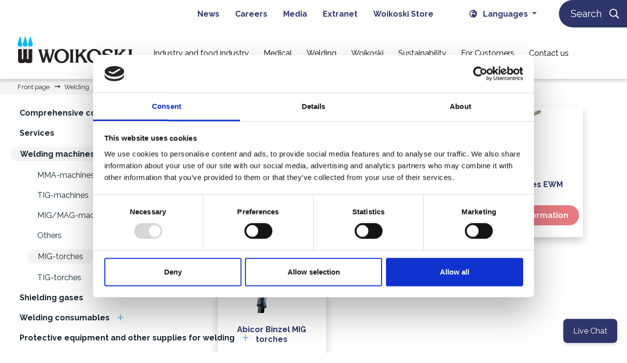

--- FILE ---
content_type: text/html; charset=UTF-8
request_url: https://www.woikoski.fi/en/welding/welding-machines-and-torches/mig-torches.html
body_size: 17308
content:
<!doctype html>
<html lang="en">
	<head>
	
		<meta charset="utf-8">
		<meta name="viewport" content="width=device-width, initial-scale=1, shrink-to-fit=no">
		
		<link rel="preconnect" href="https://code.jquery.com">
<link rel="preconnect" href="https://cdnjs.cloudflare.com">
<!-- <link rel="preconnect" href="https://maxcdn.bootstrapcdn.com"> -->
		<!-- <link rel="preload" href=""> -->
		<script>
	var translations = {
	"locationDenied": "estit-sijaintitiedot",
	"chosenCategories": "Show in categories",
	"nearbyRetailers": "Retailers near you",
	"retailersNearChosenLocation": "Retailers near location:",
	"noRetailers": "No resellers found",
	"withQuery": "Search term",
	};
</script>
		<script src="https://code.jquery.com/jquery-3.5.1.min.js" integrity="sha256-9/aliU8dGd2tb6OSsuzixeV4y/faTqgFtohetphbbj0=" crossorigin="anonymous"></script>
<!-- Uncomment two scripts below if one of the following Bootstrap features is used: Alert, Carousel, Collapse, Navbar with collapse, Dropdown, Modal, Tooltip, ScrollSpy or checkbox/radio toggling via button -->
<script src="https://cdn.jsdelivr.net/npm/popper.js@1.16.1/dist/umd/popper.min.js" integrity="sha384-9/reFTGAW83EW2RDu2S0VKaIzap3H66lZH81PoYlFhbGU+6BZp6G7niu735Sk7lN" crossorigin="anonymous"></script>
<script src="https://cdn.jsdelivr.net/npm/bootstrap@4.5.3/dist/js/bootstrap.min.js" integrity="sha384-w1Q4orYjBQndcko6MimVbzY0tgp4pWB4lZ7lr30WKz0vr/aWKhXdBNmNb5D92v7s" crossorigin="anonymous"></script>
<!-- <script defer src="https://cdnjs.cloudflare.com/ajax/libs/lazysizes/3.0.0/lazysizes.min.js" integrity="sha384-uhgOjbBYUq5Z/que52+tXA+WhwGLOJi0i8yABYH6myBumg5aC5Cq/2LljI0ejlP/" crossorigin="anonymous"></script> -->
<script defer src="https://cdnjs.cloudflare.com/ajax/libs/slick-carousel/1.9.0/slick.min.js" integrity="sha256-NXRS8qVcmZ3dOv3LziwznUHPegFhPZ1F/4inU7uC8h0=" crossorigin="anonymous"></script>
<script src="https://cdnjs.cloudflare.com/ajax/libs/elevatezoom/2.2.3/jquery.elevatezoom.min.js" integrity="sha512-UH428GPLVbCa8xDVooDWXytY8WASfzVv3kxCvTAFkxD2vPjouf1I3+RJ2QcSckESsb7sI+gv3yhsgw9ZhM7sDw==" crossorigin="anonymous" referrerpolicy="no-referrer"></script>
<script src="https://cdn.jsdelivr.net/npm/@fancyapps/ui@4.0/dist/fancybox.umd.js" defer></script>
<script defer src="https://cdn.jsdelivr.net/npm/select2@4.1.0-rc.0/dist/js/select2.min.js"></script>

<script defer src="https://www.woikoski.fi/media/layout/vendor/datepicker/datepicker.min.js"></script>

<!-- Retail Map -->


<!-- Genesys Web Chat widget -->
<script type="text/javascript" charset="utf-8">
  (function (g, e, n, es, ys) {
    g['_genesysJs'] = e;
    g[e] = g[e] || function () {
      (g[e].q = g[e].q || []).push(arguments)
    };
    g[e].t = 1 * new Date();
    g[e].c = es;
    ys = document.createElement('script');
    ys.async = 1;
    ys.src = n;
    ys.charset = 'utf-8';
    document.head.appendChild(ys);
  })(window, 'Genesys', 'https://apps.mypurecloud.de/genesys-bootstrap/genesys.min.js', {
    environment: 'prod-euc1',
    deploymentId: '8005dc6d-9183-442a-9ada-b1d6ca6b46f3'
  });

  // Wait until Genesys is ready
  Genesys("subscribe", "Launcher.ready", function () {
    // Hide default launcher
    Genesys("command", "Launcher.hide");

    // Add custom button
    const customLauncher = document.createElement("button");
    customLauncher.innerText = "Live Chat";
    customLauncher.id = "custom-live-chat-launcher";
    customLauncher.style.position = "fixed";
    customLauncher.style.bottom = "20px";
    customLauncher.style.right = "20px";
    customLauncher.style.padding = "12px 20px";
    customLauncher.style.background = "#2e356a";
    customLauncher.style.color = "#fff";
    customLauncher.style.border = "none";
    customLauncher.style.borderRadius = "8px";
    customLauncher.style.boxShadow = "0 2px 6px rgba(0,0,0,0.2)";
    customLauncher.style.cursor = "pointer";
    customLauncher.style.zIndex = "9999";

    customLauncher.onclick = function () {
      Genesys("command", "Messenger.open");
    };

    document.body.appendChild(customLauncher);
  });
</script>


<script defer src="https://www.woikoski.fi/media/layout/build/js/main.js?_=1750666117"></script>

		<link href="https://fonts.googleapis.com/css?family=Raleway:300,400,600,700,800&display=swap" rel="stylesheet">
<link rel="stylesheet" type="text/css" href="//cdn.jsdelivr.net/npm/slick-carousel@1.8.1/slick/slick.css"/>
<link rel="stylesheet" href="https://cdn.jsdelivr.net/npm/@fancyapps/ui@4.0/dist/fancybox.css ">
<link href="https://cdn.jsdelivr.net/npm/select2@4.1.0-rc.0/dist/css/select2.min.css" rel="stylesheet" />
<link rel="stylesheet" href="https://www.woikoski.fi/media/layout/vendor/datepicker/datepicker.min.css">

<link rel="stylesheet" href="https://www.woikoski.fi/media/layout/build/css/main.css?_=1750666117">
<link rel="stylesheet" href="https://www.woikoski.fi/media/layout/build/css/print.css?_=1750666117" media="print">

		<link rel="apple-touch-icon" sizes="57x57" href="https://www.woikoski.fi/media/layout/img/favicon/apple-icon-57x57.png">
<link rel="apple-touch-icon" sizes="60x60" href="https://www.woikoski.fi/media/layout/img/favicon/apple-icon-60x60.png">
<link rel="apple-touch-icon" sizes="72x72" href="https://www.woikoski.fi/media/layout/img/favicon/apple-icon-72x72.png">
<link rel="apple-touch-icon" sizes="76x76" href="https://www.woikoski.fi/media/layout/img/favicon/apple-icon-76x76.png">
<link rel="apple-touch-icon" sizes="114x114" href="https://www.woikoski.fi/media/layout/img/favicon/apple-icon-114x114.png">
<link rel="apple-touch-icon" sizes="120x120" href="https://www.woikoski.fi/media/layout/img/favicon/apple-icon-120x120.png">
<link rel="apple-touch-icon" sizes="144x144" href="https://www.woikoski.fi/media/layout/img/favicon/apple-icon-144x144.png">
<link rel="apple-touch-icon" sizes="152x152" href="https://www.woikoski.fi/media/layout/img/favicon/apple-icon-152x152.png">
<link rel="apple-touch-icon" sizes="180x180" href="https://www.woikoski.fi/media/layout/img/favicon/apple-icon-180x180.png">
<link rel="icon" type="image/png" sizes="192x192"  href="https://www.woikoski.fi/media/layout/img/favicon/android-icon-192x192.png">
<link rel="icon" type="image/png" sizes="32x32" href="https://www.woikoski.fi/media/layout/img/favicon/favicon-32x32.png">
<link rel="icon" type="image/png" sizes="96x96" href="https://www.woikoski.fi/media/layout/img/favicon/favicon-96x96.png">
<link rel="icon" type="image/png" sizes="16x16" href="https://www.woikoski.fi/media/layout/img/favicon/favicon-16x16.png">

<link rel="manifest" href="https://www.woikoski.fi/media/layout/img/favicon/manifest.json">

<meta name="msapplication-TileColor" content="#ffffff">
<meta name="msapplication-TileImage" content="/media/layout/img/favicon/ms-icon-144x144.png">
<meta name="theme-color" content="#ffffff">

		<title>MIG-torches - www.woikoski.fi</title>            
		<meta name="description" content="">

		<meta http-equiv="Content-Type" content="text/html; charset=UTF-8" />
<link rel="canonical" href="https://www.woikoski.fi/en/welding/welding-machines-and-torches/mig-torches.html" />
<link rel="alternate" href="https://www.woikoski.fi/hitsaus/hitsauskoneet-ja-polttimet/migmag-polttimet.html" hreflang="fi">
<link rel="alternate" href="https://www.woikoski.fi/sv/svetsning/svetsmaskiner-och-brannare/mig-brannare.html" hreflang="sv">
<link rel="alternate" href="https://www.woikoski.fi/en/welding/welding-machines-and-torches/mig-torches.html" hreflang="en">
<link rel="alternate" href="https://www.woikoski.fi/hitsaus/hitsauskoneet-ja-polttimet/migmag-polttimet.html" hreflang="x-default">
<meta property="og:title" content="MIG-torches" />
<meta property="og:description" content="" />

		<!-- Cookiebot & Google Consent Mode -->
	<script data-cookieconsent="ignore">
		window.dataLayer = window.dataLayer || [];
		function gtag() {
			dataLayer.push(arguments);
		}
		gtag("consent", "default", {
			ad_personalization: "denied",
			ad_storage: "denied",
			ad_user_data: "denied",
			analytics_storage: "denied",
			functionality_storage: "denied",
			personalization_storage: "denied",
			security_storage: "granted",
			wait_for_update: 500,
		});
		gtag("set", "ads_data_redaction", true);
		gtag("set", "url_passthrough", false);
	</script>
<!-- End Cookiebot & Google Consent Mode -->

<!-- Google Tag Manager -->
	<script data-cookieconsent="ignore">(function(w,d,s,l,i){w[l]=w[l]||[];w[l].push({'gtm.start':
	new Date().getTime(),event:'gtm.js'});var f=d.getElementsByTagName(s)[0],
	j=d.createElement(s),dl=l!='dataLayer'?'&l='+l:'';j.async=true;j.src=
	'https://www.googletagmanager.com/gtm.js?id='+i+dl;f.parentNode.insertBefore(j,f);
	})(window,document,'script','dataLayer','GTM-58BHSWQ');</script>
<!-- End Google Tag Manager -->

<script id="Cookiebot" src="https://consent.cookiebot.com/uc.js" data-cbid="c9555f55-a0ae-4ab2-82b9-5136fec269a3" data-blockingmode="auto" type="text/javascript"></script>


<!-- Matomo -->
<script type="text/plain" data-cookieconsent="statistics">
  var _paq = window._paq = window._paq || [];
  /* tracker methods like "setCustomDimension" should be called before "trackPageView" */
  _paq.push(['trackPageView']);
  _paq.push(['enableLinkTracking']);
  (function() {
    var u="https://analytics-pro.liana.fi/";
    _paq.push(['setTrackerUrl', u+'matomo.php']);
    _paq.push(['setSiteId', '6']);
    var d=document, g=d.createElement('script'), s=d.getElementsByTagName('script')[0];
    g.async=true; g.src=u+'matomo.js'; s.parentNode.insertBefore(g,s);
  })();
</script>
<!-- End Matomo Code -->



<!-- LeadFeeder -->
	<script>
	(function(ss,ex){ window.ldfdr=window.ldfdr||function(){(ldfdr._q=ldfdr._q||[]).push([].slice.call(arguments));}; (function(d,s){ fs=d.getElementsByTagName(s)[0]; function ce(src){ var cs=d.createElement(s); cs.src=src; cs.async=1; fs.parentNode.insertBefore(cs,fs); }; ce('https://sc.lfeeder.com/lftracker_v1_'+ss+(ex?'_'+ex:'')+'.js'); })(document,'script'); })('ywVkO4X3xEe7Z6Bj');
	</script>
<!-- End LeadFeeder -->


	</head>
<body class="has-sticky-menu">
		<!-- Google Tag Manager (noscript) -->
	<noscript><iframe src="https://www.googletagmanager.com/ns.html?id=GTM-58BHSWQ"
					  height="0" width="0" style="display:none;visibility:hidden"></iframe></noscript>
	<!-- End Google Tag Manager (noscript) -->
	<!--
	<script src="https://resource.finnchat.com/woikoski.js" type="text/javascript"></script>
	-->
	
	<header>
		<div class="header w-100">

<!-- Upper Navigation -->
	<div class="align-items-center bg-white d-flex justify-content-xl-end w-100 d-print-none js-hide-on-scroll">
		<!-- Navigation -->
		<div class="top-navigation d-none d-xl-inline-block">
			
<nav class="nav-top w-100" aria-label="Menu">
	<ul class="d-flex flex-wrap h-100 list-inline list-unstyled mb-0 menu justify-content-end">
<li class="first level1 cursor-pointer">
	<a href="https://www.woikoski.fi/en/news.html" class="d-block py-3">
		<div class="menu-title">
			News
			
		</div>
	</a>
	
</li><li class="level1 cursor-pointer">
	<a href="https://www.woikoski.fi/en/careers.html" class="d-block py-3">
		<div class="menu-title">
			Careers
			
		</div>
	</a>
	
</li><li class="level1 cursor-pointer">
	<a href="https://www.woikoski.fi/en/media.html" class="d-block py-3">
		<div class="menu-title">
			Media
			
		</div>
	</a>
	
</li><li class="level1 cursor-pointer">
	<a href="https://www.woikoski.fi/en/extranet.html" class="d-block py-3">
		<div class="menu-title">
			Extranet
			
		</div>
	</a>
	
</li><li class="last level1 cursor-pointer">
	<a href="https://www.woikoski.fi/en/woikoski-store.html" class="d-block py-3">
		<div class="menu-title">
			Woikoski Store
			
		</div>
	</a>
	
</li></ul>

</nav>
		</div>

		<!-- Language menu -->
		<div class="d-none d-xl-inline-block ml-4half dropdown">
		  <button class="py-2half btn btn-unstyled text-primary dropdown-toggle" type="button" id="dropdownMenuButton" data-toggle="dropdown" aria-haspopup="true" aria-expanded="false">
			<i class="far fa-globe-europe mr-2"></i> Languages		  </button>
		  <div class="dropdown-menu" style="min-width:170px;max-width:170px;" aria-labelledby="dropdownMenuButton">
			<a class="dropdown-item font-size-4" href="https://www.woikoski.fi/">Suomeksi</a>			<a class="dropdown-item font-size-4" href="https://www.woikoski.fi/sv">På Svenska</a>					  </div>
		</div>

		<!-- Search -->
		<div class="d-inline-block mr-2 mr-xl-0 ml-xl-4">
			<div class="header-search">
				<div class="header-search__btn pl-3 pl-xl-4 pr-4 pr-xl-3 bg-primary py-2half cursor-pointer" data-toggle="modal" data-target="#searchModal">
					<span class="text-white font-size-5">Search<i class="ml-3 far fa-search"></i></span>
				</div>
				<div class="modal modal-search fade" id="searchModal" tabindex="1" role="dialog" aria-labelledby="searchModalLabel" aria-hidden="true">
					<div class="modal-dialog" role="document">
						<div class="modal-content">
							<div class="modal-body position-relative d-flex flex-column">
								<div class="position-lg-absolute mb-3 text-center cursor-pointer close-modal" id="close" data-dismiss="modal">
									<i class="font-size-9 fal fa-times d-block mx-auto text-white"></i>
									<span class="d-block text-uppercase font-weight-600">sulje</span>
								</div>
								<div class="search" id="search">
									<form class="search-form d-flex justify-content-end mx-auto" action="https://www.woikoski.fi/en/hakutulokset.html" method="get">
										<label for="header-search" class="invisible" style="width:0;">Search</label>
										<input type="search" class="pb-1half pt-2 search-field search_submit text-center text-gray600" name="q" placeholder="Type search term" id="header-search">
										<button type="submit" class="d-flex justify-content-end pb-1half pr-4 pt-2 search-button submit-button" aria-label="submit search"><i class="font-size-5 far fa-search"></i></button>
									</form>
								</div>
								<div class="js-search-links row justify-content-center mt-4half">
	<a class="btn btn-gray mx-2 mb-3" href="https://www.woikoski.fi/etusivu.html">
	Etusivu
	</a>

	<a class="btn btn-gray mx-2 mb-3" href="https://www.woikoski.fi/woikoski.html">
	Woikoski
	</a>

	<a class="btn btn-gray mx-2 mb-3" href="https://www.woikoski.fi/yhteystiedot.html">
	Yhteys
	</a>
</div>							</div>
						</div>
					</div>
				</div>
			</div>
		</div>
		
		<!-- Logo on mobile view-->
		<div class="mx-auto logo-header d-inline-block d-xl-none">
			<a href="https://www.woikoski.fi/en/front-page.html" aria-label="Link to the front page">
	<img class="d-none d-xl-inline mt-n3 d-print-inline" src="https://www.woikoski.fi/media/cms/woikoski_liikemerkki_vaaka.png" alt="Woikoski logo">
	<img class="d-xl-none d-print-none" src="https://www.woikoski.fi/media/cms/woikoski_liikemerkki_vaaka.png" alt="Woikoski logo">
</a>
		</div>
		
		<!-- Burger menu -->
		<button class="js-toggle-mobile-menu mobile-menu-toggler d-xl-none" aria-expanded="false" aria-controls="mobile-menu" aria-label="Menu">
			<span class="bar bar-top"></span>
			<span class="bar bar-center"></span>
			<span class="bar bar-bottom"></span>
		</button>
		
	</div>

<!-- Main Navigation -->
	<div class="main-navigation-bg w-100 d-none d-xl-block d-print-block bg-white">
		<div class="pl-4half pr-6half d-flex justify-content-around justify-content-xl-between align-items-center d-print-block">

			<!-- Logo -->
			<div class="logo-header">
				<a href="https://www.woikoski.fi/en/front-page.html" aria-label="Link to the front page">
	<img class="d-none d-xl-inline mt-n3 d-print-inline" src="https://www.woikoski.fi/media/cms/woikoski_liikemerkki_vaaka.png" alt="Woikoski logo">
	<img class="d-xl-none d-print-none" src="https://www.woikoski.fi/media/cms/woikoski_liikemerkki_vaaka.png" alt="Woikoski logo">
</a>
			</div>

			<!-- Main Navigation -->
			<div class="main-navigation mx-2 d-none d-xl-flex">
				
<nav class="nav-main w-100" aria-label="Menu">
	<ul class="d-flex flex-wrap h-100 list-inline list-unstyled mb-0 menu w-100 position-relative">
<li class="first level1 hasSubItems cursor-pointer">
	<a href="https://www.woikoski.fi/en/industry-and-food-industry.html" class="d-block h-100 level1">
		<div class="menu-title hyphens-auto">
			Industry and food industry
		</div>
	</a>
	
	<div class="desktop-submenu position-absolute level1">
		
	<ul class="menu list-unstyled mb-0 h-100 z-10">
<li class="first level2 cursor-pointer">
	<a href="https://www.woikoski.fi/en/industry-and-food-industry/comprehensive-gas-distribution-network-services.html" class="d-block h-100 level2">
		<div class="menu-title hyphens-auto">
			Comprehensive gas distribution network services
		</div>
	</a>
	
</li><li class="level2 hasSubItems cursor-pointer">
	<a href="https://www.woikoski.fi/en/industry-and-food-industry/gases.html" class="d-block h-100 level2">
		<div class="menu-title hyphens-auto">
			Gases
		</div>
	</a>
	
	<div class=" level2">
		
	<ul class=" list-unstyled mb-0 h-100 z-10">
<li class="first level3 cursor-pointer">
	<a href="https://www.woikoski.fi/en/industry-and-food-industry/gases/industrial-gases.html" class="d-block h-100 level3">
		<div class="menu-title hyphens-auto">
			Industrial gases
		</div>
	</a>
	
</li><li class="level3 cursor-pointer">
	<a href="https://www.woikoski.fi/en/industry-and-food-industry/gases/food-beverage-gases.html" class="d-block h-100 level3">
		<div class="menu-title hyphens-auto">
			Food &amp; beverage gases
		</div>
	</a>
	
</li><li class="level3 cursor-pointer">
	<a href="https://www.woikoski.fi/en/industry-and-food-industry/gases/specialty-gases.html" class="d-block h-100 level3">
		<div class="menu-title hyphens-auto">
			Specialty gases
		</div>
	</a>
	
</li><li class="level3 cursor-pointer">
	<a href="https://www.woikoski.fi/en/industry-and-food-industry/gases/propane.html" class="d-block h-100 level3">
		<div class="menu-title hyphens-auto">
			Propane
		</div>
	</a>
	
</li><li class="last level3 cursor-pointer">
	<a href="https://www.woikoski.fi/en/industry-and-food-industry/gases/dry-ice.html" class="d-block h-100 level3">
		<div class="menu-title hyphens-auto">
			Dry ice
		</div>
	</a>
	
</li></ul>

	</div>
	
</li><li class="level2 hasSubItems cursor-pointer">
	<a href="https://www.woikoski.fi/en/industry-and-food-industry/services.html" class="d-block h-100 level2">
		<div class="menu-title hyphens-auto">
			Services
		</div>
	</a>
	
	<div class=" level2">
		
	<ul class=" list-unstyled mb-0 h-100 z-10">
<li class="first level3 cursor-pointer">
	<a href="https://www.woikoski.fi/en/industry-and-food-industry/services/service-and-maintenance.html" class="d-block h-100 level3">
		<div class="menu-title hyphens-auto">
			Service and maintenance
		</div>
	</a>
	
</li><li class="level3 cursor-pointer">
	<a href="https://www.woikoski.fi/en/industry-and-food-industry/services/design-and-installation.html" class="d-block h-100 level3">
		<div class="menu-title hyphens-auto">
			Design and installation
		</div>
	</a>
	
</li><li class="level3 cursor-pointer">
	<a href="https://www.woikoski.fi/en/industry-and-food-industry/services/remote-monitoring.html" class="d-block h-100 level3">
		<div class="menu-title hyphens-auto">
			Remote monitoring
		</div>
	</a>
	
</li><li class="level3 cursor-pointer">
	<a href="https://www.woikoski.fi/en/industry-and-food-industry/services/analytical-services.html" class="d-block h-100 level3">
		<div class="menu-title hyphens-auto">
			Analytical services
		</div>
	</a>
	
</li><li class="level3 cursor-pointer">
	<a href="https://www.woikoski.fi/en/industry-and-food-industry/services/training.html" class="d-block h-100 level3">
		<div class="menu-title hyphens-auto">
			Training
		</div>
	</a>
	
</li><li class="last level3 cursor-pointer">
	<a href="https://www.woikoski.fi/en/industry-and-food-industry/services/inspection-of-gas-cylinders.html" class="d-block h-100 level3">
		<div class="menu-title hyphens-auto">
			Inspection of gas cylinders
		</div>
	</a>
	
</li></ul>

	</div>
	
</li><li class="level2 hasSubItems cursor-pointer">
	<a href="https://www.woikoski.fi/en/industry-and-food-industry/lease-sale-and-refill.html" class="d-block h-100 level2">
		<div class="menu-title hyphens-auto">
			Lease, sale and refill
		</div>
	</a>
	
	<div class=" level2">
		
	<ul class=" list-unstyled mb-0 h-100 z-10">
<li class="first last level3 cursor-pointer">
	<a href="https://www.woikoski.fi/en/industry-and-food-industry/lease-sale-and-refill/how-to-identify-gas-cylinders.html" class="d-block h-100 level3">
		<div class="menu-title hyphens-auto">
			How to identify gas cylinders
		</div>
	</a>
	
</li></ul>

	</div>
	
</li><li class="level2 cursor-pointer">
	<a href="https://www.woikoski.fi/en/industry-and-food-industry/liquefied-gases.html" class="d-block h-100 level2">
		<div class="menu-title hyphens-auto">
			Liquefied gases
		</div>
	</a>
	
</li><li class="last level2 cursor-pointer">
	<a href="https://www.woikoski.fi/en/industry-and-food-industry/faq.html" class="d-block h-100 level2">
		<div class="menu-title hyphens-auto">
			FAQ
		</div>
	</a>
	
</li></ul>

	</div>
	
</li><li class="level1 hasSubItems cursor-pointer">
	<a href="https://www.woikoski.fi/en/medical.html" class="d-block h-100 level1">
		<div class="menu-title hyphens-auto">
			Medical
		</div>
	</a>
	
	<div class="desktop-submenu position-absolute level1">
		
	<ul class="menu list-unstyled mb-0 h-100 z-10">
<li class="first level2 cursor-pointer">
	<a href="https://www.woikoski.fi/en/medical/medical-gases.html" class="d-block h-100 level2">
		<div class="menu-title hyphens-auto">
			Medical gases
		</div>
	</a>
	
</li><li class="level2 cursor-pointer">
	<a href="https://www.woikoski.fi/en/medical/products.html" class="d-block h-100 level2">
		<div class="menu-title hyphens-auto">
			Products
		</div>
	</a>
	
</li><li class="level2 hasSubItems cursor-pointer">
	<a href="https://www.woikoski.fi/en/medical/services.html" class="d-block h-100 level2">
		<div class="menu-title hyphens-auto">
			Services
		</div>
	</a>
	
	<div class=" level2">
		
	<ul class=" list-unstyled mb-0 h-100 z-10">
<li class="first level3 cursor-pointer">
	<a href="https://www.woikoski.fi/en/medical/services/gas-distribution-networks.html" class="d-block h-100 level3">
		<div class="menu-title hyphens-auto">
			Gas distribution networks
		</div>
	</a>
	
</li><li class="level3 cursor-pointer">
	<a href="https://www.woikoski.fi/en/medical/services/service-and-maintenance.html" class="d-block h-100 level3">
		<div class="menu-title hyphens-auto">
			Service and maintenance
		</div>
	</a>
	
</li><li class="level3 cursor-pointer">
	<a href="https://www.woikoski.fi/en/medical/services/analytical-services.html" class="d-block h-100 level3">
		<div class="menu-title hyphens-auto">
			Analytical services
		</div>
	</a>
	
</li><li class="last level3 cursor-pointer">
	<a href="https://www.woikoski.fi/en/medical/services/training.html" class="d-block h-100 level3">
		<div class="menu-title hyphens-auto">
			Training
		</div>
	</a>
	
</li></ul>

	</div>
	
</li><li class="last level2 hasSubItems cursor-pointer">
	<a href="https://www.woikoski.fi/en/medical/home-oxygen-therapy.html" class="d-block h-100 level2">
		<div class="menu-title hyphens-auto">
			Home oxygen therapy
		</div>
	</a>
	
	<div class=" level2">
		
	<ul class=" list-unstyled mb-0 h-100 z-10">
<li class="first level3 cursor-pointer">
	<a href="https://www.woikoski.fi/en/medical/home-oxygen-therapy/about-home-oxygen-therapy.html" class="d-block h-100 level3">
		<div class="menu-title hyphens-auto">
			About home oxygen therapy
		</div>
	</a>
	
</li><li class="level3 cursor-pointer">
	<a href="https://www.woikoski.fi/en/medical/home-oxygen-therapy/devices-and-equipment.html" class="d-block h-100 level3">
		<div class="menu-title hyphens-auto">
			Devices and equipment
		</div>
	</a>
	
</li><li class="last level3 cursor-pointer">
	<a href="https://www.woikoski.fi/en/medical/home-oxygen-therapy/ordering-medical-oxygen.html" class="d-block h-100 level3">
		<div class="menu-title hyphens-auto">
			Ordering medical oxygen
		</div>
	</a>
	
</li></ul>

	</div>
	
</li></ul>

	</div>
	
</li><li class="current level1 hasSubItems cursor-pointer">
	<a href="https://www.woikoski.fi/en/welding.html" class="d-block h-100 level1">
		<div class="menu-title hyphens-auto">
			Welding
		</div>
	</a>
	
	<div class="desktop-submenu position-absolute level1">
		
	<ul class="menu list-unstyled mb-0 h-100 z-10">
<li class="first level2 cursor-pointer">
	<a href="https://www.woikoski.fi/en/welding/comprehensive-concept.html" class="d-block h-100 level2">
		<div class="menu-title hyphens-auto">
			Comprehensive concept
		</div>
	</a>
	
</li><li class="level2 cursor-pointer">
	<a href="https://www.woikoski.fi/en/welding/services.html" class="d-block h-100 level2">
		<div class="menu-title hyphens-auto">
			Services
		</div>
	</a>
	
</li><li class="current level2 hasSubItems cursor-pointer">
	<a href="https://www.woikoski.fi/en/welding/welding-machines-and-torches.html" class="d-block h-100 level2">
		<div class="menu-title hyphens-auto">
			Welding machines and torches
		</div>
	</a>
	
	<div class=" level2">
		
	<ul class=" list-unstyled mb-0 h-100 z-10">
<li class="first level3 cursor-pointer">
	<a href="https://www.woikoski.fi/en/welding/welding-machines-and-torches/mma-machines.html" class="d-block h-100 level3">
		<div class="menu-title hyphens-auto">
			MMA-machines
		</div>
	</a>
	
</li><li class="level3 cursor-pointer">
	<a href="https://www.woikoski.fi/en/welding/welding-machines-and-torches/tig-machines.html" class="d-block h-100 level3">
		<div class="menu-title hyphens-auto">
			TIG-machines
		</div>
	</a>
	
</li><li class="level3 cursor-pointer">
	<a href="https://www.woikoski.fi/en/welding/welding-machines-and-torches/migmag-machines.html" class="d-block h-100 level3">
		<div class="menu-title hyphens-auto">
			MIG/MAG-machines
		</div>
	</a>
	
</li><li class="level3 cursor-pointer">
	<a href="https://www.woikoski.fi/en/welding/welding-machines-and-torches/others.html" class="d-block h-100 level3">
		<div class="menu-title hyphens-auto">
			Others
		</div>
	</a>
	
</li><li class="current level3 cursor-pointer">
	<a href="https://www.woikoski.fi/en/welding/welding-machines-and-torches/mig-torches.html" class="d-block h-100 level3">
		<div class="menu-title hyphens-auto">
			MIG-torches
		</div>
	</a>
	
</li><li class="last level3 cursor-pointer">
	<a href="https://www.woikoski.fi/en/welding/welding-machines-and-torches/tig-torches.html" class="d-block h-100 level3">
		<div class="menu-title hyphens-auto">
			TIG-torches
		</div>
	</a>
	
</li></ul>

	</div>
	
</li><li class="level2 cursor-pointer">
	<a href="https://www.woikoski.fi/en/welding/shielding-gases.html" class="d-block h-100 level2">
		<div class="menu-title hyphens-auto">
			Shielding gases
		</div>
	</a>
	
</li><li class="level2 hasSubItems cursor-pointer">
	<a href="https://www.woikoski.fi/en/welding/welding-consumables.html" class="d-block h-100 level2">
		<div class="menu-title hyphens-auto">
			Welding consumables
		</div>
	</a>
	
	<div class=" level2">
		
	<ul class=" list-unstyled mb-0 h-100 z-10">
<li class="first level3 cursor-pointer">
	<a href="https://www.woikoski.fi/en/welding/welding-consumables/solid-wire.html" class="d-block h-100 level3">
		<div class="menu-title hyphens-auto">
			Solid wire
		</div>
	</a>
	
</li><li class="level3 cursor-pointer">
	<a href="https://www.woikoski.fi/en/welding/welding-consumables/flux-cored-wire.html" class="d-block h-100 level3">
		<div class="menu-title hyphens-auto">
			Flux cored wire
		</div>
	</a>
	
</li><li class="last level3 cursor-pointer">
	<a href="https://www.woikoski.fi/en/welding/welding-consumables/welding-electrodes.html" class="d-block h-100 level3">
		<div class="menu-title hyphens-auto">
			Welding electrodes
		</div>
	</a>
	
</li></ul>

	</div>
	
</li><li class="last level2 hasSubItems cursor-pointer">
	<a href="https://www.woikoski.fi/en/welding/protective-equipment-and-other-supplies-for-welding.html" class="d-block h-100 level2">
		<div class="menu-title hyphens-auto">
			Protective equipment and other supplies for welding
		</div>
	</a>
	
	<div class=" level2">
		
	<ul class=" list-unstyled mb-0 h-100 z-10">
<li class="first level3 cursor-pointer">
	<a href="https://www.woikoski.fi/en/welding/protective-equipment-and-other-supplies-for-welding/gloves.html" class="d-block h-100 level3">
		<div class="menu-title hyphens-auto">
			Gloves
		</div>
	</a>
	
</li><li class="level3 cursor-pointer">
	<a href="https://www.woikoski.fi/en/welding/protective-equipment-and-other-supplies-for-welding/welding-helmets.html" class="d-block h-100 level3">
		<div class="menu-title hyphens-auto">
			Welding helmets
		</div>
	</a>
	
</li><li class="level3 cursor-pointer">
	<a href="https://www.woikoski.fi/en/welding/protective-equipment-and-other-supplies-for-welding/cutting-and-gas-welding-equipment.html" class="d-block h-100 level3">
		<div class="menu-title hyphens-auto">
			Cutting and gas welding equipment
		</div>
	</a>
	
</li><li class="level3 cursor-pointer">
	<a href="https://www.woikoski.fi/en/welding/protective-equipment-and-other-supplies-for-welding/trolleys.html" class="d-block h-100 level3">
		<div class="menu-title hyphens-auto">
			Trolleys
		</div>
	</a>
	
</li><li class="level3 cursor-pointer">
	<a href="https://www.woikoski.fi/en/welding/protective-equipment-and-other-supplies-for-welding/hoses.html" class="d-block h-100 level3">
		<div class="menu-title hyphens-auto">
			Hoses
		</div>
	</a>
	
</li><li class="last level3 cursor-pointer">
	<a href="https://www.woikoski.fi/en/welding/protective-equipment-and-other-supplies-for-welding/pressure-regulators.html" class="d-block h-100 level3">
		<div class="menu-title hyphens-auto">
			Pressure regulators
		</div>
	</a>
	
</li></ul>

	</div>
	
</li></ul>

	</div>
	
</li><li class="level1 hasSubItems cursor-pointer">
	<a href="https://www.woikoski.fi/en/woikoski.html" class="d-block h-100 level1">
		<div class="menu-title hyphens-auto">
			Woikoski
		</div>
	</a>
	
	<div class="desktop-submenu position-absolute level1">
		
	<ul class="menu list-unstyled mb-0 h-100 z-10">
<li class="first level2 cursor-pointer">
	<a href="https://www.woikoski.fi/en/woikoski/hydrogen.html" class="d-block h-100 level2">
		<div class="menu-title hyphens-auto">
			Hydrogen
		</div>
	</a>
	
</li><li class="level2 hasSubItems cursor-pointer">
	<a href="https://www.woikoski.fi/en/woikoski/news-and-events.html" class="d-block h-100 level2">
		<div class="menu-title hyphens-auto">
			News and events
		</div>
	</a>
	
	<div class=" level2">
		
	<ul class=" list-unstyled mb-0 h-100 z-10">
<li class="first last level3 cursor-pointer">
	<a href="https://www.woikoski.fi/en/woikoski/news-and-events/news.html" class="d-block h-100 level3">
		<div class="menu-title hyphens-auto">
			News
		</div>
	</a>
	
</li></ul>

	</div>
	
</li><li class="level2 hasSubItems cursor-pointer">
	<a href="https://www.woikoski.fi/en/woikoski/about-woikoski.html" class="d-block h-100 level2">
		<div class="menu-title hyphens-auto">
			About Woikoski
		</div>
	</a>
	
	<div class=" level2">
		
	<ul class=" list-unstyled mb-0 h-100 z-10">
<li class="first level3 cursor-pointer">
	<a href="https://www.woikoski.fi/en/woikoski/about-woikoski/production-sites-and-offices.html" class="d-block h-100 level3">
		<div class="menu-title hyphens-auto">
			Production sites and offices
		</div>
	</a>
	
</li><li class="last level3 cursor-pointer">
	<a href="https://www.woikoski.fi/en/woikoski/about-woikoski/history.html" class="d-block h-100 level3">
		<div class="menu-title hyphens-auto">
			History
		</div>
	</a>
	
</li></ul>

	</div>
	
</li><li class="level2 hasSubItems cursor-pointer">
	<a href="https://www.woikoski.fi/en/woikoski/work-at-woikoski.html" class="d-block h-100 level2">
		<div class="menu-title hyphens-auto">
			Work at Woikoski
		</div>
	</a>
	
	<div class=" level2">
		
	<ul class=" list-unstyled mb-0 h-100 z-10">
<li class="first level3 cursor-pointer">
	<a href="https://www.woikoski.fi/en/woikoski/work-at-woikoski/employee-experiences.html" class="d-block h-100 level3">
		<div class="menu-title hyphens-auto">
			Employee experiences
		</div>
	</a>
	
</li><li class="last level3 cursor-pointer">
	<a href="https://www.woikoski.fi/en/woikoski/work-at-woikoski/rekry.html" class="d-block h-100 level3">
		<div class="menu-title hyphens-auto">
			Rekry
		</div>
	</a>
	
</li></ul>

	</div>
	
</li><li class="level2 cursor-pointer">
	<a href="https://www.woikoski.fi/en/woikoski/customer-experiences.html" class="d-block h-100 level2">
		<div class="menu-title hyphens-auto">
			Customer experiences
		</div>
	</a>
	
</li><li class="last level2 cursor-pointer">
	<a href="https://www.woikoski.fi/en/woikoski/woikoski-feeling.html" class="d-block h-100 level2">
		<div class="menu-title hyphens-auto">
			Woikoski Feeling
		</div>
	</a>
	
</li></ul>

	</div>
	
</li><li class="level1 hasSubItems cursor-pointer">
	<a href="https://www.woikoski.fi/en/sustainability.html" class="d-block h-100 level1">
		<div class="menu-title hyphens-auto">
			Sustainability
		</div>
	</a>
	
	<div class="desktop-submenu position-absolute level1">
		
	<ul class="menu list-unstyled mb-0 h-100 z-10">
<li class="first level2 cursor-pointer">
	<a href="https://www.woikoski.fi/en/sustainability/code-of-conduct.html" class="d-block h-100 level2">
		<div class="menu-title hyphens-auto">
			Code of Conduct
		</div>
	</a>
	
</li><li class="last level2 hasSubItems cursor-pointer">
	<a href="https://www.woikoski.fi/en/sustainability/safety.html" class="d-block h-100 level2">
		<div class="menu-title hyphens-auto">
			Safety
		</div>
	</a>
	
	<div class=" level2">
		
	<ul class=" list-unstyled mb-0 h-100 z-10">
<li class="first level3 cursor-pointer">
	<a href="https://www.woikoski.fi/en/sustainability/safety/gas-cylinder-safety.html" class="d-block h-100 level3">
		<div class="menu-title hyphens-auto">
			Gas cylinder safety
		</div>
	</a>
	
</li><li class="level3 cursor-pointer">
	<a href="https://www.woikoski.fi/en/sustainability/safety/safe-use-of-propane.html" class="d-block h-100 level3">
		<div class="menu-title hyphens-auto">
			Safe use of propane
		</div>
	</a>
	
</li><li class="last level3 cursor-pointer">
	<a href="https://www.woikoski.fi/en/sustainability/safety/safety-data-sheets.html" class="d-block h-100 level3">
		<div class="menu-title hyphens-auto">
			Safety Data Sheets
		</div>
	</a>
	
</li></ul>

	</div>
	
</li></ul>

	</div>
	
</li><li class="level1 hasSubItems cursor-pointer">
	<a href="https://www.woikoski.fi/en/for-customers.html" class="d-block h-100 level1">
		<div class="menu-title hyphens-auto">
			For Customers
		</div>
	</a>
	
	<div class="desktop-submenu position-absolute level1">
		
	<ul class="menu list-unstyled mb-0 h-100 z-10">
<li class="first last level2 cursor-pointer">
	<a href="https://www.woikoski.fi/en/for-customers/customer-guides.html" class="d-block h-100 level2">
		<div class="menu-title hyphens-auto">
			Customer Guides
		</div>
	</a>
	
</li></ul>

	</div>
	
</li><li class="last level1 hasSubItems cursor-pointer">
	<a href="https://www.woikoski.fi/en/contact-us.html" class="d-block h-100 level1">
		<div class="menu-title hyphens-auto">
			Contact us
		</div>
	</a>
	
	<div class="desktop-submenu position-absolute level1">
		
	<ul class="menu list-unstyled mb-0 h-100 z-10">
<li class="first level2 hasSubItems cursor-pointer">
	<a href="https://www.woikoski.fi/en/contact-us/for-customers.html" class="d-block h-100 level2">
		<div class="menu-title hyphens-auto">
			For customers
		</div>
	</a>
	
	<div class=" level2">
		
	<ul class=" list-unstyled mb-0 h-100 z-10">
<li class="first level3 cursor-pointer">
	<a href="https://www.woikoski.fi/en/contact-us/for-customers/for-industrial-and-welding-customers.html" class="d-block h-100 level3">
		<div class="menu-title hyphens-auto">
			For industrial and welding customers
		</div>
	</a>
	
</li><li class="level3 cursor-pointer">
	<a href="https://www.woikoski.fi/en/contact-us/for-customers/medical-customers.html" class="d-block h-100 level3">
		<div class="menu-title hyphens-auto">
			Medical customers
		</div>
	</a>
	
</li><li class="level3 cursor-pointer">
	<a href="https://www.woikoski.fi/en/contact-us/for-customers/home-oxygen-therapy-customers.html" class="d-block h-100 level3">
		<div class="menu-title hyphens-auto">
			Home oxygen therapy customers
		</div>
	</a>
	
</li><li class="last level3 cursor-pointer">
	<a href="https://www.woikoski.fi/en/contact-us/for-customers/export.html" class="d-block h-100 level3">
		<div class="menu-title hyphens-auto">
			Export
		</div>
	</a>
	
</li></ul>

	</div>
	
</li><li class="level2 cursor-pointer">
	<a href="https://www.woikoski.fi/en/contact-us/resellers.html" class="d-block h-100 level2">
		<div class="menu-title hyphens-auto">
			Resellers
		</div>
	</a>
	
</li><li class="level2 cursor-pointer">
	<a href="https://www.woikoski.fi/en/contact-us/propane.html" class="d-block h-100 level2">
		<div class="menu-title hyphens-auto">
			Propane
		</div>
	</a>
	
</li><li class="level2 cursor-pointer">
	<a href="https://www.woikoski.fi/en/contact-us/alternating-dates-of-delivery.html" class="d-block h-100 level2">
		<div class="menu-title hyphens-auto">
			Alternating dates of delivery
		</div>
	</a>
	
</li><li class="level2 cursor-pointer">
	<a href="https://www.woikoski.fi/en/contact-us/woikoski-sites.html" class="d-block h-100 level2">
		<div class="menu-title hyphens-auto">
			Woikoski sites
		</div>
	</a>
	
</li><li class="level2 cursor-pointer">
	<a href="https://www.woikoski.fi/en/contact-us/personnel.html" class="d-block h-100 level2">
		<div class="menu-title hyphens-auto">
			Personnel
		</div>
	</a>
	
</li><li class="last level2 cursor-pointer">
	<a href="https://www.woikoski.fi/en/contact-us/whistleblowing.html" class="d-block h-100 level2">
		<div class="menu-title hyphens-auto">
			Whistleblowing
		</div>
	</a>
	
</li></ul>

	</div>
	
</li></ul>

</nav>

			</div>

		</div>
	</div>
	
<!-- Mobile navigation -->
	<nav class="js-mobile-nav nav-mobile" id="mobile-menu" style="display:none;">
		<ul class="nav-mobile__menu">
			



<li class="nav-mobile__nav-item js-has-subitems has-subitems border-btm border-secondary border-1px">
	<a href="https://www.woikoski.fi/en/industry-and-food-industry.html" class="text-decoration-none nav-mobile__nav-link level1 has-subitems">
		Industry and food industry
	</a>
	
	
	<button class="js-open-submenu nav-mobile__submenu-toggler" aria-expanded="false" aria-label="Open sub menu Industry and food industry">
		<i class="js-toggle-icon toggle-icon text-white font-size-some far fa-angle-right" style="height:40px"></i>
	</button>
	<span class="nav-border-bottom d-block w-100"></span>
	

<ul class="js-submenu nav-mobile__submenu" style="display: none;">



<li class="nav-mobile__nav-item">
	<a href="https://www.woikoski.fi/en/industry-and-food-industry/comprehensive-gas-distribution-network-services.html" class="text-decoration-none nav-mobile__nav-link level2">
		Comprehensive gas distribution network services
	</a>
	
	
	<span class="nav-border-bottom d-block w-100"></span>
	
	
</li>



<li class="nav-mobile__nav-item js-has-subitems has-subitems">
	<a href="https://www.woikoski.fi/en/industry-and-food-industry/gases.html" class="text-decoration-none nav-mobile__nav-link level2 has-subitems">
		Gases
	</a>
	
	
	<button class="js-open-submenu nav-mobile__submenu-toggler" aria-expanded="false" aria-label="Open sub menu Gases">
		<i class="js-toggle-icon toggle-icon text-white font-size-some far fa-angle-right" style="height:40px"></i>
	</button>
	<span class="nav-border-bottom d-block w-100"></span>
	

<ul class="js-submenu nav-mobile__submenu" style="display: none;">



<li class="nav-mobile__nav-item">
	<a href="https://www.woikoski.fi/en/industry-and-food-industry/gases/industrial-gases.html" class="text-decoration-none nav-mobile__nav-link level3">
		Industrial gases
	</a>
	
	
	<span class="nav-border-bottom d-block w-100"></span>
	
	
</li>



<li class="nav-mobile__nav-item">
	<a href="https://www.woikoski.fi/en/industry-and-food-industry/gases/food-beverage-gases.html" class="text-decoration-none nav-mobile__nav-link level3">
		Food &amp; beverage gases
	</a>
	
	
	<span class="nav-border-bottom d-block w-100"></span>
	
	
</li>



<li class="nav-mobile__nav-item js-has-subitems has-subitems">
	<a href="https://www.woikoski.fi/en/industry-and-food-industry/gases/specialty-gases.html" class="text-decoration-none nav-mobile__nav-link level3 has-subitems">
		Specialty gases
	</a>
	
	
	<button class="js-open-submenu nav-mobile__submenu-toggler" aria-expanded="false" aria-label="Open sub menu Specialty gases">
		<i class="js-toggle-icon toggle-icon text-white font-size-some far fa-angle-right" style="height:40px"></i>
	</button>
	<span class="nav-border-bottom d-block w-100"></span>
	

<ul class="js-submenu nav-mobile__submenu" style="display: none;">



<li class="nav-mobile__nav-item">
	<a href="https://www.woikoski.fi/en/industry-and-food-industry/gases/specialty-gases/uhp-gases.html" class="text-decoration-none nav-mobile__nav-link level4">
		UHP gases
	</a>
	
	
	<span class="nav-border-bottom d-block w-100"></span>
	
	
</li>



<li class="nav-mobile__nav-item">
	<a href="https://www.woikoski.fi/en/industry-and-food-industry/gases/specialty-gases/specialty-gas-mixtures.html" class="text-decoration-none nav-mobile__nav-link level4">
		Specialty gas mixtures
	</a>
	
	
	<span class="nav-border-bottom d-block w-100"></span>
	
	
</li>



<li class="nav-mobile__nav-item">
	<a href="https://www.woikoski.fi/en/industry-and-food-industry/gases/specialty-gases/ultrapure-bip-gases.html" class="text-decoration-none nav-mobile__nav-link level4">
		Ultrapure BIP gases
	</a>
	
	
	<span class="nav-border-bottom d-block w-100"></span>
	
	
</li>



<li class="nav-mobile__nav-item">
	<a href="https://www.woikoski.fi/en/industry-and-food-industry/gases/specialty-gases/awocal-canisters.html" class="text-decoration-none nav-mobile__nav-link level4">
		AWOcal canisters
	</a>
	
	
	<span class="nav-border-bottom d-block w-100"></span>
	
	
</li>



<li class="nav-mobile__nav-item">
	<a href="https://www.woikoski.fi/en/industry-and-food-industry/gases/specialty-gases/pressure-regulators-and-gas-manifolds.html" class="text-decoration-none nav-mobile__nav-link level4">
		Pressure regulators and gas manifolds
	</a>
	
	
	<span class="nav-border-bottom d-block w-100"></span>
	
	
</li>



</ul>


	
	
</li>



<li class="nav-mobile__nav-item">
	<a href="https://www.woikoski.fi/en/industry-and-food-industry/gases/propane.html" class="text-decoration-none nav-mobile__nav-link level3">
		Propane
	</a>
	
	
	<span class="nav-border-bottom d-block w-100"></span>
	
	
</li>



<li class="nav-mobile__nav-item">
	<a href="https://www.woikoski.fi/en/industry-and-food-industry/gases/dry-ice.html" class="text-decoration-none nav-mobile__nav-link level3">
		Dry ice
	</a>
	
	
	<span class="nav-border-bottom d-block w-100"></span>
	
	
</li>



</ul>


	
	
</li>



<li class="nav-mobile__nav-item js-has-subitems has-subitems">
	<a href="https://www.woikoski.fi/en/industry-and-food-industry/services.html" class="text-decoration-none nav-mobile__nav-link level2 has-subitems">
		Services
	</a>
	
	
	<button class="js-open-submenu nav-mobile__submenu-toggler" aria-expanded="false" aria-label="Open sub menu Services">
		<i class="js-toggle-icon toggle-icon text-white font-size-some far fa-angle-right" style="height:40px"></i>
	</button>
	<span class="nav-border-bottom d-block w-100"></span>
	

<ul class="js-submenu nav-mobile__submenu" style="display: none;">



<li class="nav-mobile__nav-item">
	<a href="https://www.woikoski.fi/en/industry-and-food-industry/services/service-and-maintenance.html" class="text-decoration-none nav-mobile__nav-link level3">
		Service and maintenance
	</a>
	
	
	<span class="nav-border-bottom d-block w-100"></span>
	
	
</li>



<li class="nav-mobile__nav-item">
	<a href="https://www.woikoski.fi/en/industry-and-food-industry/services/design-and-installation.html" class="text-decoration-none nav-mobile__nav-link level3">
		Design and installation
	</a>
	
	
	<span class="nav-border-bottom d-block w-100"></span>
	
	
</li>



<li class="nav-mobile__nav-item">
	<a href="https://www.woikoski.fi/en/industry-and-food-industry/services/remote-monitoring.html" class="text-decoration-none nav-mobile__nav-link level3">
		Remote monitoring
	</a>
	
	
	<span class="nav-border-bottom d-block w-100"></span>
	
	
</li>



<li class="nav-mobile__nav-item">
	<a href="https://www.woikoski.fi/en/industry-and-food-industry/services/analytical-services.html" class="text-decoration-none nav-mobile__nav-link level3">
		Analytical services
	</a>
	
	
	<span class="nav-border-bottom d-block w-100"></span>
	
	
</li>



<li class="nav-mobile__nav-item">
	<a href="https://www.woikoski.fi/en/industry-and-food-industry/services/training.html" class="text-decoration-none nav-mobile__nav-link level3">
		Training
	</a>
	
	
	<span class="nav-border-bottom d-block w-100"></span>
	
	
</li>



<li class="nav-mobile__nav-item">
	<a href="https://www.woikoski.fi/en/industry-and-food-industry/services/inspection-of-gas-cylinders.html" class="text-decoration-none nav-mobile__nav-link level3">
		Inspection of gas cylinders
	</a>
	
	
	<span class="nav-border-bottom d-block w-100"></span>
	
	
</li>



</ul>


	
	
</li>



<li class="nav-mobile__nav-item js-has-subitems has-subitems">
	<a href="https://www.woikoski.fi/en/industry-and-food-industry/lease-sale-and-refill.html" class="text-decoration-none nav-mobile__nav-link level2 has-subitems">
		Lease, sale and refill
	</a>
	
	
	<button class="js-open-submenu nav-mobile__submenu-toggler" aria-expanded="false" aria-label="Open sub menu Lease, sale and refill">
		<i class="js-toggle-icon toggle-icon text-white font-size-some far fa-angle-right" style="height:40px"></i>
	</button>
	<span class="nav-border-bottom d-block w-100"></span>
	

<ul class="js-submenu nav-mobile__submenu" style="display: none;">



<li class="nav-mobile__nav-item">
	<a href="https://www.woikoski.fi/en/industry-and-food-industry/lease-sale-and-refill/how-to-identify-gas-cylinders.html" class="text-decoration-none nav-mobile__nav-link level3">
		How to identify gas cylinders
	</a>
	
	
	<span class="nav-border-bottom d-block w-100"></span>
	
	
</li>



</ul>


	
	
</li>



<li class="nav-mobile__nav-item">
	<a href="https://www.woikoski.fi/en/industry-and-food-industry/liquefied-gases.html" class="text-decoration-none nav-mobile__nav-link level2">
		Liquefied gases
	</a>
	
	
	<span class="nav-border-bottom d-block w-100"></span>
	
	
</li>



<li class="nav-mobile__nav-item">
	<a href="https://www.woikoski.fi/en/industry-and-food-industry/faq.html" class="text-decoration-none nav-mobile__nav-link level2">
		FAQ
	</a>
	
	
	<span class="nav-border-bottom d-block w-100"></span>
	
	
</li>



</ul>


	
	
</li>



<li class="nav-mobile__nav-item js-has-subitems has-subitems border-btm border-secondary border-1px">
	<a href="https://www.woikoski.fi/en/medical.html" class="text-decoration-none nav-mobile__nav-link level1 has-subitems">
		Medical
	</a>
	
	
	<button class="js-open-submenu nav-mobile__submenu-toggler" aria-expanded="false" aria-label="Open sub menu Medical">
		<i class="js-toggle-icon toggle-icon text-white font-size-some far fa-angle-right" style="height:40px"></i>
	</button>
	<span class="nav-border-bottom d-block w-100"></span>
	

<ul class="js-submenu nav-mobile__submenu" style="display: none;">



<li class="nav-mobile__nav-item">
	<a href="https://www.woikoski.fi/en/medical/medical-gases.html" class="text-decoration-none nav-mobile__nav-link level2">
		Medical gases
	</a>
	
	
	<span class="nav-border-bottom d-block w-100"></span>
	
	
</li>



<li class="nav-mobile__nav-item">
	<a href="https://www.woikoski.fi/en/medical/products.html" class="text-decoration-none nav-mobile__nav-link level2">
		Products
	</a>
	
	
	<span class="nav-border-bottom d-block w-100"></span>
	
	
</li>



<li class="nav-mobile__nav-item js-has-subitems has-subitems">
	<a href="https://www.woikoski.fi/en/medical/services.html" class="text-decoration-none nav-mobile__nav-link level2 has-subitems">
		Services
	</a>
	
	
	<button class="js-open-submenu nav-mobile__submenu-toggler" aria-expanded="false" aria-label="Open sub menu Services">
		<i class="js-toggle-icon toggle-icon text-white font-size-some far fa-angle-right" style="height:40px"></i>
	</button>
	<span class="nav-border-bottom d-block w-100"></span>
	

<ul class="js-submenu nav-mobile__submenu" style="display: none;">



<li class="nav-mobile__nav-item">
	<a href="https://www.woikoski.fi/en/medical/services/gas-distribution-networks.html" class="text-decoration-none nav-mobile__nav-link level3">
		Gas distribution networks
	</a>
	
	
	<span class="nav-border-bottom d-block w-100"></span>
	
	
</li>



<li class="nav-mobile__nav-item">
	<a href="https://www.woikoski.fi/en/medical/services/service-and-maintenance.html" class="text-decoration-none nav-mobile__nav-link level3">
		Service and maintenance
	</a>
	
	
	<span class="nav-border-bottom d-block w-100"></span>
	
	
</li>



<li class="nav-mobile__nav-item">
	<a href="https://www.woikoski.fi/en/medical/services/analytical-services.html" class="text-decoration-none nav-mobile__nav-link level3">
		Analytical services
	</a>
	
	
	<span class="nav-border-bottom d-block w-100"></span>
	
	
</li>



<li class="nav-mobile__nav-item">
	<a href="https://www.woikoski.fi/en/medical/services/training.html" class="text-decoration-none nav-mobile__nav-link level3">
		Training
	</a>
	
	
	<span class="nav-border-bottom d-block w-100"></span>
	
	
</li>



</ul>


	
	
</li>



<li class="nav-mobile__nav-item js-has-subitems has-subitems">
	<a href="https://www.woikoski.fi/en/medical/home-oxygen-therapy.html" class="text-decoration-none nav-mobile__nav-link level2 has-subitems">
		Home oxygen therapy
	</a>
	
	
	<button class="js-open-submenu nav-mobile__submenu-toggler" aria-expanded="false" aria-label="Open sub menu Home oxygen therapy">
		<i class="js-toggle-icon toggle-icon text-white font-size-some far fa-angle-right" style="height:40px"></i>
	</button>
	<span class="nav-border-bottom d-block w-100"></span>
	

<ul class="js-submenu nav-mobile__submenu" style="display: none;">



<li class="nav-mobile__nav-item">
	<a href="https://www.woikoski.fi/en/medical/home-oxygen-therapy/about-home-oxygen-therapy.html" class="text-decoration-none nav-mobile__nav-link level3">
		About home oxygen therapy
	</a>
	
	
	<span class="nav-border-bottom d-block w-100"></span>
	
	
</li>



<li class="nav-mobile__nav-item js-has-subitems has-subitems">
	<a href="https://www.woikoski.fi/en/medical/home-oxygen-therapy/devices-and-equipment.html" class="text-decoration-none nav-mobile__nav-link level3 has-subitems">
		Devices and equipment
	</a>
	
	
	<button class="js-open-submenu nav-mobile__submenu-toggler" aria-expanded="false" aria-label="Open sub menu Devices and equipment">
		<i class="js-toggle-icon toggle-icon text-white font-size-some far fa-angle-right" style="height:40px"></i>
	</button>
	<span class="nav-border-bottom d-block w-100"></span>
	

<ul class="js-submenu nav-mobile__submenu" style="display: none;">



<li class="nav-mobile__nav-item">
	<a href="https://www.woikoski.fi/en/medical/home-oxygen-therapy/devices-and-equipment/liquid-oxygen-equipment.html" class="text-decoration-none nav-mobile__nav-link level4">
		Liquid oxygen equipment
	</a>
	
	
	<span class="nav-border-bottom d-block w-100"></span>
	
	
</li>



<li class="nav-mobile__nav-item">
	<a href="https://www.woikoski.fi/en/medical/home-oxygen-therapy/devices-and-equipment/medical-oxygen-cylinders.html" class="text-decoration-none nav-mobile__nav-link level4">
		Medical oxygen cylinders
	</a>
	
	
	<span class="nav-border-bottom d-block w-100"></span>
	
	
</li>



<li class="nav-mobile__nav-item">
	<a href="https://www.woikoski.fi/en/medical/home-oxygen-therapy/devices-and-equipment/portable-oxygen-concentrators.html" class="text-decoration-none nav-mobile__nav-link level4">
		Portable oxygen concentrators
	</a>
	
	
	<span class="nav-border-bottom d-block w-100"></span>
	
	
</li>



<li class="nav-mobile__nav-item js-has-subitems has-subitems">
	<a href="https://www.woikoski.fi/en/medical/home-oxygen-therapy/devices-and-equipment/supplies.html" class="text-decoration-none nav-mobile__nav-link level4 has-subitems">
		Supplies
	</a>
	
	
	<button class="js-open-submenu nav-mobile__submenu-toggler" aria-expanded="false" aria-label="Open sub menu Supplies">
		<i class="js-toggle-icon toggle-icon text-white font-size-some far fa-angle-right" style="height:40px"></i>
	</button>
	<span class="nav-border-bottom d-block w-100"></span>
	

<ul class="js-submenu nav-mobile__submenu" style="display: none;">



<li class="nav-mobile__nav-item">
	<a href="https://www.woikoski.fi/en/medical/home-oxygen-therapy/devices-and-equipment/supplies/nasal-cannulae-and-oxygen-masks.html" class="text-decoration-none nav-mobile__nav-link level5">
		Nasal cannulae and oxygen masks
	</a>
	
	
	<span class="nav-border-bottom d-block w-100"></span>
	
	
</li>



<li class="nav-mobile__nav-item">
	<a href="https://www.woikoski.fi/en/medical/home-oxygen-therapy/devices-and-equipment/supplies/flow-rate-regulators.html" class="text-decoration-none nav-mobile__nav-link level5">
		Flow rate regulators
	</a>
	
	
	<span class="nav-border-bottom d-block w-100"></span>
	
	
</li>



<li class="nav-mobile__nav-item">
	<a href="https://www.woikoski.fi/en/medical/home-oxygen-therapy/devices-and-equipment/supplies/kostutinpullot-hapelle.html" class="text-decoration-none nav-mobile__nav-link level5">
		Kostutinpullot hapelle
	</a>
	
	
	<span class="nav-border-bottom d-block w-100"></span>
	
	
</li>



<li class="nav-mobile__nav-item">
	<a href="https://www.woikoski.fi/en/medical/home-oxygen-therapy/devices-and-equipment/supplies/other-supplies.html" class="text-decoration-none nav-mobile__nav-link level5">
		Other supplies
	</a>
	
	
	<span class="nav-border-bottom d-block w-100"></span>
	
	
</li>



</ul>


	
	
</li>



</ul>


	
	
</li>



<li class="nav-mobile__nav-item">
	<a href="https://www.woikoski.fi/en/medical/home-oxygen-therapy/ordering-medical-oxygen.html" class="text-decoration-none nav-mobile__nav-link level3">
		Ordering medical oxygen
	</a>
	
	
	<span class="nav-border-bottom d-block w-100"></span>
	
	
</li>



</ul>


	
	
</li>



</ul>


	
	
</li>



<li class="nav-mobile__nav-item js-has-subitems has-subitems border-btm border-secondary border-1px">
	<a href="https://www.woikoski.fi/en/welding.html" class="text-decoration-none nav-mobile__nav-link level1 has-subitems">
		Welding
	</a>
	
	
	<button class="js-open-submenu nav-mobile__submenu-toggler" aria-expanded="false" aria-label="Open sub menu Welding">
		<i class="js-toggle-icon toggle-icon text-white font-size-some far fa-angle-right" style="height:40px"></i>
	</button>
	<span class="nav-border-bottom d-block w-100"></span>
	

<ul class="js-submenu nav-mobile__submenu" style="display: none;">



<li class="nav-mobile__nav-item">
	<a href="https://www.woikoski.fi/en/welding/comprehensive-concept.html" class="text-decoration-none nav-mobile__nav-link level2">
		Comprehensive concept
	</a>
	
	
	<span class="nav-border-bottom d-block w-100"></span>
	
	
</li>



<li class="nav-mobile__nav-item">
	<a href="https://www.woikoski.fi/en/welding/services.html" class="text-decoration-none nav-mobile__nav-link level2">
		Services
	</a>
	
	
	<span class="nav-border-bottom d-block w-100"></span>
	
	
</li>



<li class="nav-mobile__nav-item js-has-subitems has-subitems">
	<a href="https://www.woikoski.fi/en/welding/welding-machines-and-torches.html" class="text-decoration-none nav-mobile__nav-link level2 has-subitems">
		Welding machines and torches
	</a>
	
	
	<button class="js-open-submenu nav-mobile__submenu-toggler" aria-expanded="false" aria-label="Open sub menu Welding machines and torches">
		<i class="js-toggle-icon toggle-icon text-white font-size-some far fa-angle-right" style="height:40px"></i>
	</button>
	<span class="nav-border-bottom d-block w-100"></span>
	

<ul class="js-submenu nav-mobile__submenu" style="display: none;">



<li class="nav-mobile__nav-item">
	<a href="https://www.woikoski.fi/en/welding/welding-machines-and-torches/mma-machines.html" class="text-decoration-none nav-mobile__nav-link level3">
		MMA-machines
	</a>
	
	
	<span class="nav-border-bottom d-block w-100"></span>
	
	
</li>



<li class="nav-mobile__nav-item">
	<a href="https://www.woikoski.fi/en/welding/welding-machines-and-torches/tig-machines.html" class="text-decoration-none nav-mobile__nav-link level3">
		TIG-machines
	</a>
	
	
	<span class="nav-border-bottom d-block w-100"></span>
	
	
</li>



<li class="nav-mobile__nav-item">
	<a href="https://www.woikoski.fi/en/welding/welding-machines-and-torches/migmag-machines.html" class="text-decoration-none nav-mobile__nav-link level3">
		MIG/MAG-machines
	</a>
	
	
	<span class="nav-border-bottom d-block w-100"></span>
	
	
</li>



<li class="nav-mobile__nav-item">
	<a href="https://www.woikoski.fi/en/welding/welding-machines-and-torches/others.html" class="text-decoration-none nav-mobile__nav-link level3">
		Others
	</a>
	
	
	<span class="nav-border-bottom d-block w-100"></span>
	
	
</li>



<li class="nav-mobile__nav-item">
	<a href="https://www.woikoski.fi/en/welding/welding-machines-and-torches/mig-torches.html" class="text-decoration-none nav-mobile__nav-link level3 js-current-page currentpage">
		MIG-torches
	</a>
	
	
	<span class="nav-border-bottom d-block w-100"></span>
	
	
</li>



<li class="nav-mobile__nav-item">
	<a href="https://www.woikoski.fi/en/welding/welding-machines-and-torches/tig-torches.html" class="text-decoration-none nav-mobile__nav-link level3">
		TIG-torches
	</a>
	
	
	<span class="nav-border-bottom d-block w-100"></span>
	
	
</li>



</ul>


	
	
</li>



<li class="nav-mobile__nav-item">
	<a href="https://www.woikoski.fi/en/welding/shielding-gases.html" class="text-decoration-none nav-mobile__nav-link level2">
		Shielding gases
	</a>
	
	
	<span class="nav-border-bottom d-block w-100"></span>
	
	
</li>



<li class="nav-mobile__nav-item js-has-subitems has-subitems">
	<a href="https://www.woikoski.fi/en/welding/welding-consumables.html" class="text-decoration-none nav-mobile__nav-link level2 has-subitems">
		Welding consumables
	</a>
	
	
	<button class="js-open-submenu nav-mobile__submenu-toggler" aria-expanded="false" aria-label="Open sub menu Welding consumables">
		<i class="js-toggle-icon toggle-icon text-white font-size-some far fa-angle-right" style="height:40px"></i>
	</button>
	<span class="nav-border-bottom d-block w-100"></span>
	

<ul class="js-submenu nav-mobile__submenu" style="display: none;">



<li class="nav-mobile__nav-item">
	<a href="https://www.woikoski.fi/en/welding/welding-consumables/solid-wire.html" class="text-decoration-none nav-mobile__nav-link level3">
		Solid wire
	</a>
	
	
	<span class="nav-border-bottom d-block w-100"></span>
	
	
</li>



<li class="nav-mobile__nav-item">
	<a href="https://www.woikoski.fi/en/welding/welding-consumables/flux-cored-wire.html" class="text-decoration-none nav-mobile__nav-link level3">
		Flux cored wire
	</a>
	
	
	<span class="nav-border-bottom d-block w-100"></span>
	
	
</li>



<li class="nav-mobile__nav-item">
	<a href="https://www.woikoski.fi/en/welding/welding-consumables/welding-electrodes.html" class="text-decoration-none nav-mobile__nav-link level3">
		Welding electrodes
	</a>
	
	
	<span class="nav-border-bottom d-block w-100"></span>
	
	
</li>



</ul>


	
	
</li>



<li class="nav-mobile__nav-item js-has-subitems has-subitems">
	<a href="https://www.woikoski.fi/en/welding/protective-equipment-and-other-supplies-for-welding.html" class="text-decoration-none nav-mobile__nav-link level2 has-subitems">
		Protective equipment and other supplies for welding
	</a>
	
	
	<button class="js-open-submenu nav-mobile__submenu-toggler" aria-expanded="false" aria-label="Open sub menu Protective equipment and other supplies for welding">
		<i class="js-toggle-icon toggle-icon text-white font-size-some far fa-angle-right" style="height:40px"></i>
	</button>
	<span class="nav-border-bottom d-block w-100"></span>
	

<ul class="js-submenu nav-mobile__submenu" style="display: none;">



<li class="nav-mobile__nav-item">
	<a href="https://www.woikoski.fi/en/welding/protective-equipment-and-other-supplies-for-welding/gloves.html" class="text-decoration-none nav-mobile__nav-link level3">
		Gloves
	</a>
	
	
	<span class="nav-border-bottom d-block w-100"></span>
	
	
</li>



<li class="nav-mobile__nav-item">
	<a href="https://www.woikoski.fi/en/welding/protective-equipment-and-other-supplies-for-welding/welding-helmets.html" class="text-decoration-none nav-mobile__nav-link level3">
		Welding helmets
	</a>
	
	
	<span class="nav-border-bottom d-block w-100"></span>
	
	
</li>



<li class="nav-mobile__nav-item">
	<a href="https://www.woikoski.fi/en/welding/protective-equipment-and-other-supplies-for-welding/cutting-and-gas-welding-equipment.html" class="text-decoration-none nav-mobile__nav-link level3">
		Cutting and gas welding equipment
	</a>
	
	
	<span class="nav-border-bottom d-block w-100"></span>
	
	
</li>



<li class="nav-mobile__nav-item">
	<a href="https://www.woikoski.fi/en/welding/protective-equipment-and-other-supplies-for-welding/trolleys.html" class="text-decoration-none nav-mobile__nav-link level3">
		Trolleys
	</a>
	
	
	<span class="nav-border-bottom d-block w-100"></span>
	
	
</li>



<li class="nav-mobile__nav-item">
	<a href="https://www.woikoski.fi/en/welding/protective-equipment-and-other-supplies-for-welding/hoses.html" class="text-decoration-none nav-mobile__nav-link level3">
		Hoses
	</a>
	
	
	<span class="nav-border-bottom d-block w-100"></span>
	
	
</li>



<li class="nav-mobile__nav-item">
	<a href="https://www.woikoski.fi/en/welding/protective-equipment-and-other-supplies-for-welding/pressure-regulators.html" class="text-decoration-none nav-mobile__nav-link level3">
		Pressure regulators
	</a>
	
	
	<span class="nav-border-bottom d-block w-100"></span>
	
	
</li>



</ul>


	
	
</li>



</ul>


	
	
</li>



<li class="nav-mobile__nav-item js-has-subitems has-subitems border-btm border-secondary border-1px">
	<a href="https://www.woikoski.fi/en/woikoski.html" class="text-decoration-none nav-mobile__nav-link level1 has-subitems">
		Woikoski
	</a>
	
	
	<button class="js-open-submenu nav-mobile__submenu-toggler" aria-expanded="false" aria-label="Open sub menu Woikoski">
		<i class="js-toggle-icon toggle-icon text-white font-size-some far fa-angle-right" style="height:40px"></i>
	</button>
	<span class="nav-border-bottom d-block w-100"></span>
	

<ul class="js-submenu nav-mobile__submenu" style="display: none;">



<li class="nav-mobile__nav-item">
	<a href="https://www.woikoski.fi/en/woikoski/hydrogen.html" class="text-decoration-none nav-mobile__nav-link level2">
		Hydrogen
	</a>
	
	
	<span class="nav-border-bottom d-block w-100"></span>
	
	
</li>



<li class="nav-mobile__nav-item js-has-subitems has-subitems">
	<a href="https://www.woikoski.fi/en/woikoski/news-and-events.html" class="text-decoration-none nav-mobile__nav-link level2 has-subitems">
		News and events
	</a>
	
	
	<button class="js-open-submenu nav-mobile__submenu-toggler" aria-expanded="false" aria-label="Open sub menu News and events">
		<i class="js-toggle-icon toggle-icon text-white font-size-some far fa-angle-right" style="height:40px"></i>
	</button>
	<span class="nav-border-bottom d-block w-100"></span>
	

<ul class="js-submenu nav-mobile__submenu" style="display: none;">



<li class="nav-mobile__nav-item">
	<a href="https://www.woikoski.fi/en/woikoski/news-and-events/news.html" class="text-decoration-none nav-mobile__nav-link level3">
		News
	</a>
	
	
	<span class="nav-border-bottom d-block w-100"></span>
	
	
</li>



</ul>


	
	
</li>



<li class="nav-mobile__nav-item js-has-subitems has-subitems">
	<a href="https://www.woikoski.fi/en/woikoski/about-woikoski.html" class="text-decoration-none nav-mobile__nav-link level2 has-subitems">
		About Woikoski
	</a>
	
	
	<button class="js-open-submenu nav-mobile__submenu-toggler" aria-expanded="false" aria-label="Open sub menu About Woikoski">
		<i class="js-toggle-icon toggle-icon text-white font-size-some far fa-angle-right" style="height:40px"></i>
	</button>
	<span class="nav-border-bottom d-block w-100"></span>
	

<ul class="js-submenu nav-mobile__submenu" style="display: none;">



<li class="nav-mobile__nav-item">
	<a href="https://www.woikoski.fi/en/woikoski/about-woikoski/production-sites-and-offices.html" class="text-decoration-none nav-mobile__nav-link level3">
		Production sites and offices
	</a>
	
	
	<span class="nav-border-bottom d-block w-100"></span>
	
	
</li>



<li class="nav-mobile__nav-item">
	<a href="https://www.woikoski.fi/en/woikoski/about-woikoski/history.html" class="text-decoration-none nav-mobile__nav-link level3">
		History
	</a>
	
	
	<span class="nav-border-bottom d-block w-100"></span>
	
	
</li>



</ul>


	
	
</li>



<li class="nav-mobile__nav-item js-has-subitems has-subitems">
	<a href="https://www.woikoski.fi/en/woikoski/work-at-woikoski.html" class="text-decoration-none nav-mobile__nav-link level2 has-subitems">
		Work at Woikoski
	</a>
	
	
	<button class="js-open-submenu nav-mobile__submenu-toggler" aria-expanded="false" aria-label="Open sub menu Work at Woikoski">
		<i class="js-toggle-icon toggle-icon text-white font-size-some far fa-angle-right" style="height:40px"></i>
	</button>
	<span class="nav-border-bottom d-block w-100"></span>
	

<ul class="js-submenu nav-mobile__submenu" style="display: none;">



<li class="nav-mobile__nav-item">
	<a href="https://www.woikoski.fi/en/woikoski/work-at-woikoski/employee-experiences.html" class="text-decoration-none nav-mobile__nav-link level3">
		Employee experiences
	</a>
	
	
	<span class="nav-border-bottom d-block w-100"></span>
	
	
</li>



<li class="nav-mobile__nav-item">
	<a href="https://www.woikoski.fi/en/woikoski/work-at-woikoski/rekry.html" class="text-decoration-none nav-mobile__nav-link level3">
		Rekry
	</a>
	
	
	<span class="nav-border-bottom d-block w-100"></span>
	
	
</li>



</ul>


	
	
</li>



<li class="nav-mobile__nav-item">
	<a href="https://www.woikoski.fi/en/woikoski/customer-experiences.html" class="text-decoration-none nav-mobile__nav-link level2">
		Customer experiences
	</a>
	
	
	<span class="nav-border-bottom d-block w-100"></span>
	
	
</li>



<li class="nav-mobile__nav-item">
	<a href="https://www.woikoski.fi/en/woikoski/woikoski-feeling.html" class="text-decoration-none nav-mobile__nav-link level2">
		Woikoski Feeling
	</a>
	
	
	<span class="nav-border-bottom d-block w-100"></span>
	
	
</li>



</ul>


	
	
</li>



<li class="nav-mobile__nav-item js-has-subitems has-subitems border-btm border-secondary border-1px">
	<a href="https://www.woikoski.fi/en/sustainability.html" class="text-decoration-none nav-mobile__nav-link level1 has-subitems">
		Sustainability
	</a>
	
	
	<button class="js-open-submenu nav-mobile__submenu-toggler" aria-expanded="false" aria-label="Open sub menu Sustainability">
		<i class="js-toggle-icon toggle-icon text-white font-size-some far fa-angle-right" style="height:40px"></i>
	</button>
	<span class="nav-border-bottom d-block w-100"></span>
	

<ul class="js-submenu nav-mobile__submenu" style="display: none;">



<li class="nav-mobile__nav-item">
	<a href="https://www.woikoski.fi/en/sustainability/code-of-conduct.html" class="text-decoration-none nav-mobile__nav-link level2">
		Code of Conduct
	</a>
	
	
	<span class="nav-border-bottom d-block w-100"></span>
	
	
</li>



<li class="nav-mobile__nav-item js-has-subitems has-subitems">
	<a href="https://www.woikoski.fi/en/sustainability/safety.html" class="text-decoration-none nav-mobile__nav-link level2 has-subitems">
		Safety
	</a>
	
	
	<button class="js-open-submenu nav-mobile__submenu-toggler" aria-expanded="false" aria-label="Open sub menu Safety">
		<i class="js-toggle-icon toggle-icon text-white font-size-some far fa-angle-right" style="height:40px"></i>
	</button>
	<span class="nav-border-bottom d-block w-100"></span>
	

<ul class="js-submenu nav-mobile__submenu" style="display: none;">



<li class="nav-mobile__nav-item">
	<a href="https://www.woikoski.fi/en/sustainability/safety/gas-cylinder-safety.html" class="text-decoration-none nav-mobile__nav-link level3">
		Gas cylinder safety
	</a>
	
	
	<span class="nav-border-bottom d-block w-100"></span>
	
	
</li>



<li class="nav-mobile__nav-item">
	<a href="https://www.woikoski.fi/en/sustainability/safety/safe-use-of-propane.html" class="text-decoration-none nav-mobile__nav-link level3">
		Safe use of propane
	</a>
	
	
	<span class="nav-border-bottom d-block w-100"></span>
	
	
</li>



<li class="nav-mobile__nav-item">
	<a href="https://www.woikoski.fi/en/sustainability/safety/safety-data-sheets.html" class="text-decoration-none nav-mobile__nav-link level3">
		Safety Data Sheets
	</a>
	
	
	<span class="nav-border-bottom d-block w-100"></span>
	
	
</li>



</ul>


	
	
</li>



</ul>


	
	
</li>



<li class="nav-mobile__nav-item js-has-subitems has-subitems border-btm border-secondary border-1px">
	<a href="https://www.woikoski.fi/en/for-customers.html" class="text-decoration-none nav-mobile__nav-link level1 has-subitems">
		For Customers
	</a>
	
	
	<button class="js-open-submenu nav-mobile__submenu-toggler" aria-expanded="false" aria-label="Open sub menu For Customers">
		<i class="js-toggle-icon toggle-icon text-white font-size-some far fa-angle-right" style="height:40px"></i>
	</button>
	<span class="nav-border-bottom d-block w-100"></span>
	

<ul class="js-submenu nav-mobile__submenu" style="display: none;">



<li class="nav-mobile__nav-item">
	<a href="https://www.woikoski.fi/en/for-customers/customer-guides.html" class="text-decoration-none nav-mobile__nav-link level2">
		Customer Guides
	</a>
	
	
	<span class="nav-border-bottom d-block w-100"></span>
	
	
</li>



</ul>


	
	
</li>



<li class="nav-mobile__nav-item js-has-subitems has-subitems border-btm border-secondary border-1px">
	<a href="https://www.woikoski.fi/en/contact-us.html" class="text-decoration-none nav-mobile__nav-link level1 has-subitems">
		Contact us
	</a>
	
	
	<button class="js-open-submenu nav-mobile__submenu-toggler" aria-expanded="false" aria-label="Open sub menu Contact us">
		<i class="js-toggle-icon toggle-icon text-white font-size-some far fa-angle-right" style="height:40px"></i>
	</button>
	<span class="nav-border-bottom d-block w-100"></span>
	

<ul class="js-submenu nav-mobile__submenu" style="display: none;">



<li class="nav-mobile__nav-item js-has-subitems has-subitems">
	<a href="https://www.woikoski.fi/en/contact-us/for-customers.html" class="text-decoration-none nav-mobile__nav-link level2 has-subitems">
		For customers
	</a>
	
	
	<button class="js-open-submenu nav-mobile__submenu-toggler" aria-expanded="false" aria-label="Open sub menu For customers">
		<i class="js-toggle-icon toggle-icon text-white font-size-some far fa-angle-right" style="height:40px"></i>
	</button>
	<span class="nav-border-bottom d-block w-100"></span>
	

<ul class="js-submenu nav-mobile__submenu" style="display: none;">



<li class="nav-mobile__nav-item">
	<a href="https://www.woikoski.fi/en/contact-us/for-customers/for-industrial-and-welding-customers.html" class="text-decoration-none nav-mobile__nav-link level3">
		For industrial and welding customers
	</a>
	
	
	<span class="nav-border-bottom d-block w-100"></span>
	
	
</li>



<li class="nav-mobile__nav-item">
	<a href="https://www.woikoski.fi/en/contact-us/for-customers/medical-customers.html" class="text-decoration-none nav-mobile__nav-link level3">
		Medical customers
	</a>
	
	
	<span class="nav-border-bottom d-block w-100"></span>
	
	
</li>



<li class="nav-mobile__nav-item">
	<a href="https://www.woikoski.fi/en/contact-us/for-customers/home-oxygen-therapy-customers.html" class="text-decoration-none nav-mobile__nav-link level3">
		Home oxygen therapy customers
	</a>
	
	
	<span class="nav-border-bottom d-block w-100"></span>
	
	
</li>



<li class="nav-mobile__nav-item">
	<a href="https://www.woikoski.fi/en/contact-us/for-customers/export.html" class="text-decoration-none nav-mobile__nav-link level3">
		Export
	</a>
	
	
	<span class="nav-border-bottom d-block w-100"></span>
	
	
</li>



</ul>


	
	
</li>



<li class="nav-mobile__nav-item">
	<a href="https://www.woikoski.fi/en/contact-us/resellers.html" class="text-decoration-none nav-mobile__nav-link level2">
		Resellers
	</a>
	
	
	<span class="nav-border-bottom d-block w-100"></span>
	
	
</li>



<li class="nav-mobile__nav-item">
	<a href="https://www.woikoski.fi/en/contact-us/propane.html" class="text-decoration-none nav-mobile__nav-link level2">
		Propane
	</a>
	
	
	<span class="nav-border-bottom d-block w-100"></span>
	
	
</li>



<li class="nav-mobile__nav-item">
	<a href="https://www.woikoski.fi/en/contact-us/alternating-dates-of-delivery.html" class="text-decoration-none nav-mobile__nav-link level2">
		Alternating dates of delivery
	</a>
	
	
	<span class="nav-border-bottom d-block w-100"></span>
	
	
</li>



<li class="nav-mobile__nav-item">
	<a href="https://www.woikoski.fi/en/contact-us/woikoski-sites.html" class="text-decoration-none nav-mobile__nav-link level2">
		Woikoski sites
	</a>
	
	
	<span class="nav-border-bottom d-block w-100"></span>
	
	
</li>



<li class="nav-mobile__nav-item">
	<a href="https://www.woikoski.fi/en/contact-us/personnel.html" class="text-decoration-none nav-mobile__nav-link level2">
		Personnel
	</a>
	
	
	<span class="nav-border-bottom d-block w-100"></span>
	
	
</li>



<li class="nav-mobile__nav-item">
	<a href="https://www.woikoski.fi/en/contact-us/whistleblowing.html" class="text-decoration-none nav-mobile__nav-link level2">
		Whistleblowing
	</a>
	
	
	<span class="nav-border-bottom d-block w-100"></span>
	
	
</li>



</ul>


	
	
</li>







<li class="nav-mobile__nav-item mt-3half">
	<a href="https://www.woikoski.fi/en/news.html" class="py-2 text-decoration-none font-weight-600 nav-mobile__nav-link level1">
		News
	</a>
	
	
	<span class="nav-border-bottom d-block w-100"></span>
	
	
</li>



<li class="nav-mobile__nav-item">
	<a href="https://www.woikoski.fi/en/careers.html" class="py-2 text-decoration-none font-weight-600 nav-mobile__nav-link level1">
		Careers
	</a>
	
	
	<span class="nav-border-bottom d-block w-100"></span>
	
	
</li>



<li class="nav-mobile__nav-item">
	<a href="https://www.woikoski.fi/en/media.html" class="py-2 text-decoration-none font-weight-600 nav-mobile__nav-link level1">
		Media
	</a>
	
	
	<span class="nav-border-bottom d-block w-100"></span>
	
	
</li>



<li class="nav-mobile__nav-item">
	<a href="https://www.woikoski.fi/en/extranet.html" class="py-2 text-decoration-none font-weight-600 nav-mobile__nav-link level1">
		Extranet
	</a>
	
	
	<span class="nav-border-bottom d-block w-100"></span>
	
	
</li>



<li class="nav-mobile__nav-item">
	<a href="https://www.woikoski.fi/en/woikoski-store.html" class="py-2 text-decoration-none font-weight-600 nav-mobile__nav-link level1">
		Woikoski Store
	</a>
	
	
	<span class="nav-border-bottom d-block w-100"></span>
	
	
</li>



			<!-- Language -->
			<li class="ml-3 py-2half nav-mobile__nav-item">
				<a class="d-block text-white font-size-5" href="https://www.woikoski.fi/sv/svetsning/svetsmaskiner-och-brannare/mig-brannare.html">På Svenska</a><a class="d-block text-white font-size-5" href="https://www.woikoski.fi/hitsaus/hitsauskoneet-ja-polttimet/migmag-polttimet.html">Suomeksi</a>			</li>		
		</ul>
	</nav>
	
</div>
		
		<!-- Possible toto: chat, cookie popup -->

	</header>
	
	<main class="site-main position-relative">
		
				
				
			<div class="Breadcrumbs mb-lg-0 px-4half py-1half d-flex d-md-inline-flex flex-wrap font-size-1half bg-light">
<div><a href="https://www.woikoski.fi/en/front-page.html">Front page</a> <span class="mx-2"><i class="far fa-long-arrow-alt-right text-body"></i></span></div>
<div><a href="https://www.woikoski.fi/en/welding.html">Welding</a> <span class="mx-2"><i class="far fa-long-arrow-alt-right text-body"></i></span></div>
<div><a href="https://www.woikoski.fi/en/welding/welding-machines-and-torches.html">Welding machines and torches</a> <span class="mx-2"><i class="far fa-long-arrow-alt-right text-body"></i></span></div>
<div class="active"><a href="https://www.woikoski.fi/en/welding/welding-machines-and-torches/mig-torches.html">MIG-torches</a></div>
</div>
				<div class="position-relative" style="min-height: 950px;">
			<div class="container px-lg-0">
				<div class="Sidemenu row js-menuParent">
					<div class="col-12 col-lg-4 col-xl-3 py-2half py-lg-5half pr-lg-0 Sidemenu__Col js-menuHeight">
													<div>
<div class="MobileSideNav__Item__Product pl-4 pl-lg-5 py-2 py-lg-0 js-productCategoryGroup js-subItemHolder" data-category-id="32" style="display:none;">

	<div class="py-1 py-lg-0 ml-3half mb-lg-2">
		<a class="text-body hover-secondary" href="https://www.woikoski.fi/en/industry-and-food-industry/gases/elintarvikekaasut/nitrogen.html" data-link-product-id="20">Nitrogen</a>
	</div>

	
	
	



	<div class="py-1 py-lg-0 ml-3half mb-lg-2">
		<a class="text-body hover-secondary" href="https://www.woikoski.fi/en/industry-and-food-industry/gases/elintarvikekaasut/oxygen.html" data-link-product-id="1">Oxygen</a>
	</div>

	
	
	



	<div class="py-1 py-lg-0 ml-3half mb-lg-2">
		<a class="text-body hover-secondary" href="https://www.woikoski.fi/en/industry-and-food-industry/gases/erikoiskaasut/sulfur-hexafluoride-sf-6.html" data-link-product-id="2">Sulfur hexafluoride (SF-6)</a>
	</div>

	
	
	



	<div class="py-1 py-lg-0 ml-3half mb-lg-2">
		<a class="text-body hover-secondary" href="https://www.woikoski.fi/en/industry-and-food-industry/gases/industrial-gases/sk-8-awomix.html" data-link-product-id="3">SK-8 (Awomix)</a>
	</div>

	
	
	



	<div class="py-1 py-lg-0 ml-3half mb-lg-2">
		<a class="text-body hover-secondary" href="https://www.woikoski.fi/en/industry-and-food-industry/gases/erikoiskaasut/hydrogen.html" data-link-product-id="9">Hydrogen</a>
	</div>

	
	
	



	<div class="py-1 py-lg-0 ml-3half mb-lg-2">
		<a class="text-body hover-secondary" href="https://www.woikoski.fi/en/industry-and-food-industry/gases/erikoiskaasut/argon.html" data-link-product-id="11">Argon</a>
	</div>

	
	
	



	<div class="py-1 py-lg-0 ml-3half mb-lg-2">
		<a class="text-body hover-secondary" href="https://www.woikoski.fi/en/industry-and-food-industry/gases/industrial-gases/ar-he.html" data-link-product-id="13">Ar-He</a>
	</div>

	
	
	



	<div class="py-1 py-lg-0 ml-3half mb-lg-2">
		<a class="text-body hover-secondary" href="https://www.woikoski.fi/en/industry-and-food-industry/gases/elintarvikekaasut/carbon-dioxide.html" data-link-product-id="10">Carbon dioxide</a>
	</div>

	
	
	



	<div class="py-1 py-lg-0 ml-3half mb-lg-2">
		<a class="text-body hover-secondary" href="https://www.woikoski.fi/en/industry-and-food-industry/gases/erikoiskaasut/acetylene.html" data-link-product-id="14">Acetylene</a>
	</div>

	
	
	



	<div class="py-1 py-lg-0 ml-3half mb-lg-2">
		<a class="text-body hover-secondary" href="https://www.woikoski.fi/en/industry-and-food-industry/gases/erikoiskaasut/nitrous-oxide.html" data-link-product-id="16">Nitrous oxide</a>
	</div>

	
	
	



	<div class="py-1 py-lg-0 ml-3half mb-lg-2">
		<a class="text-body hover-secondary" href="https://www.woikoski.fi/en/industry-and-food-industry/gases/industrial-gases/smell-oxygen.html" data-link-product-id="17">Smell Oxygen</a>
	</div>

	
	
	



	<div class="py-1 py-lg-0 ml-3half mb-lg-2">
		<a class="text-body hover-secondary" href="https://www.woikoski.fi/en/industry-and-food-industry/gases/erikoiskaasut/helium.html" data-link-product-id="18">Helium</a>
	</div>

	
	
	



	<div class="py-1 py-lg-0 ml-3half mb-lg-2">
		<a class="text-body hover-secondary" href="https://www.woikoski.fi/en/industry-and-food-industry/gases/industrial-gases/compressed-air.html" data-link-product-id="19">Compressed air</a>
	</div>

	
	
	



	<div class="py-1 py-lg-0 ml-3half mb-lg-2">
		<a class="text-body hover-secondary" href="https://www.woikoski.fi/en/industry-and-food-industry/gases/industrial-gases/dive-oxygen.html" data-link-product-id="21">Dive oxygen</a>
	</div>

	
	
	



	<div class="py-1 py-lg-0 ml-3half mb-lg-2">
		<a class="text-body hover-secondary" href="https://www.woikoski.fi/en/industry-and-food-industry/gases/industrial-gases/balloon-helium.html" data-link-product-id="22">Balloon Helium</a>
	</div>

	
	
	



	<div class="py-1 py-lg-0 ml-3half mb-lg-2">
		<a class="text-body hover-secondary" href="https://www.woikoski.fi/en/industry-and-food-industry/gases/industrial-gases/awodrop.html" data-link-product-id="24">Awodrop</a>
	</div>

	
	
	



	<div class="py-1 py-lg-0 ml-3half mb-lg-2">
		<a class="text-body hover-secondary" href="https://www.woikoski.fi/en/industry-and-food-industry/gases/industrial-gases/formier-5-formier-10.html" data-link-product-id="25">Formier 5, Formier 10</a>
	</div>

	
	
	



	<div class="py-1 py-lg-0 ml-3half mb-lg-2">
		<a class="text-body hover-secondary" href="https://www.woikoski.fi/en/industry-and-food-industry/gases/industrial-gases/awolight.html" data-link-product-id="26">Awolight</a>
	</div>

	
	
	



	<div class="py-1 py-lg-0 ml-3half mb-lg-2">
		<a class="text-body hover-secondary" href="https://www.woikoski.fi/en/industry-and-food-industry/gases/industrial-gases/sh-5.html" data-link-product-id="122">SH-5</a>
	</div>

	
	
	



	<div class="py-1 py-lg-0 ml-3half mb-lg-2">
		<a class="text-body hover-secondary" href="https://www.woikoski.fi/en/industry-and-food-industry/gases/industrial-gases/so-2.html" data-link-product-id="123">SO-2</a>
	</div>

	
	
	



	<div class="py-1 py-lg-0 ml-3half mb-lg-2">
		<a class="text-body hover-secondary" href="https://www.woikoski.fi/en/industry-and-food-industry/gases/industrial-gases/sk-2.html" data-link-product-id="210">SK-2</a>
	</div>

	
	
	



	<div class="py-1 py-lg-0 ml-3half mb-lg-2">
		<a class="text-body hover-secondary" href="https://www.woikoski.fi/en/industry-and-food-industry/gases/industrial-gases/sk-18.html" data-link-product-id="243">SK-18</a>
	</div>

	
	
	



	<div class="py-1 py-lg-0 ml-3half mb-lg-2">
		<a class="text-body hover-secondary" href="https://www.woikoski.fi/en/industry-and-food-industry/gases/industrial-gases/sk-12.html" data-link-product-id="244">SK-12</a>
	</div>

	
	
	



	<div class="py-1 py-lg-0 ml-3half mb-lg-2">
		<a class="text-body hover-secondary" href="https://www.woikoski.fi/en/industry-and-food-industry/gases/industrial-gases/sk-25.html" data-link-product-id="242">SK-25</a>
	</div>

	
	
	



	<div class="py-1 py-lg-0 ml-3half mb-lg-2">
		<a class="text-body hover-secondary" href="https://www.woikoski.fi/en/industry-and-food-industry/gases/industrial-gases/sh-2.html" data-link-product-id="245">SH-2</a>
	</div>

	
	
	



	<div class="py-1 py-lg-0 ml-3half mb-lg-3">
		<a class="text-body hover-secondary" href="https://www.woikoski.fi/en/industry-and-food-industry/gases/industrial-gases/sh-3.html" data-link-product-id="246">SH-3</a>
	</div>

</div>



<div class="MobileSideNav__Item__Product pl-4 pl-lg-5 py-2 py-lg-0 js-productCategoryGroup js-subItemHolder" data-category-id="33" style="display:none;">

	<div class="py-1 py-lg-0 ml-3half mb-lg-2">
		<a class="text-body hover-secondary" href="https://www.woikoski.fi/en/industry-and-food-industry/gases/elintarvikekaasut/nitrogen.html" data-link-product-id="20">Nitrogen</a>
	</div>

	
	
	



	<div class="py-1 py-lg-0 ml-3half mb-lg-2">
		<a class="text-body hover-secondary" href="https://www.woikoski.fi/en/industry-and-food-industry/gases/elintarvikekaasut/oxygen.html" data-link-product-id="1">Oxygen</a>
	</div>

	
	
	



	<div class="py-1 py-lg-0 ml-3half mb-lg-2">
		<a class="text-body hover-secondary" href="https://www.woikoski.fi/en/industry-and-food-industry/gases/elintarvikekaasut/carbon-dioxide.html" data-link-product-id="10">Carbon dioxide</a>
	</div>

	
	
	



	<div class="py-1 py-lg-0 ml-3half mb-lg-2">
		<a class="text-body hover-secondary" href="https://www.woikoski.fi/en/industry-and-food-industry/gases/elintarvikekaasut/fn-20-fn-30.html" data-link-product-id="27">FN-20, FN-30</a>
	</div>

	
	
	



	<div class="py-1 py-lg-0 ml-3half mb-lg-2">
		<a class="text-body hover-secondary" href="https://www.woikoski.fi/en/industry-and-food-industry/gases/elintarvikekaasut/fo-20-fo-25.html" data-link-product-id="28">FO-20, FO-25</a>
	</div>

	
	
	



	<div class="py-1 py-lg-0 ml-3half mb-lg-2">
		<a class="text-body hover-secondary" href="https://www.woikoski.fi/en/industry-and-food-industry/gases/elintarvikekaasut/aworipe.html" data-link-product-id="29">Aworipe</a>
	</div>

	
	
	



	<div class="py-1 py-lg-0 ml-3half mb-lg-3">
		<a class="text-body hover-secondary" href="https://www.woikoski.fi/en/industry-and-food-industry/gases/elintarvikekaasut/pressure-regulators-for-food-industry.html" data-link-product-id="284">Pressure regulators for food industry</a>
	</div>

</div>



<div class="MobileSideNav__Item__Product pl-4 pl-lg-5 py-2 py-lg-0 js-productCategoryGroup js-subItemHolder" data-category-id="34" style="display:none;">

	<div class="py-1 py-lg-0 ml-3half mb-lg-2">
		<a class="text-body hover-secondary" href="https://www.woikoski.fi/en/industry-and-food-industry/gases/elintarvikekaasut/nitrogen.html" data-link-product-id="20">Nitrogen</a>
	</div>

	
	
	



	<div class="py-1 py-lg-0 ml-3half mb-lg-2">
		<a class="text-body hover-secondary" href="https://www.woikoski.fi/en/industry-and-food-industry/gases/elintarvikekaasut/oxygen.html" data-link-product-id="1">Oxygen</a>
	</div>

	
	
	



	<div class="py-1 py-lg-0 ml-3half mb-lg-2">
		<a class="text-body hover-secondary" href="https://www.woikoski.fi/en/industry-and-food-industry/gases/erikoiskaasut/sulfur-hexafluoride-sf-6.html" data-link-product-id="2">Sulfur hexafluoride (SF-6)</a>
	</div>

	
	
	



	<div class="py-1 py-lg-0 ml-3half mb-lg-2">
		<a class="text-body hover-secondary" href="https://www.woikoski.fi/en/industry-and-food-industry/gases/erikoiskaasut/hydrogen.html" data-link-product-id="9">Hydrogen</a>
	</div>

	
	
	



	<div class="py-1 py-lg-0 ml-3half mb-lg-2">
		<a class="text-body hover-secondary" href="https://www.woikoski.fi/en/industry-and-food-industry/gases/erikoiskaasut/argon.html" data-link-product-id="11">Argon</a>
	</div>

	
	
	



	<div class="py-1 py-lg-0 ml-3half mb-lg-2">
		<a class="text-body hover-secondary" href="https://www.woikoski.fi/en/industry-and-food-industry/gases/elintarvikekaasut/carbon-dioxide.html" data-link-product-id="10">Carbon dioxide</a>
	</div>

	
	
	



	<div class="py-1 py-lg-0 ml-3half mb-lg-2">
		<a class="text-body hover-secondary" href="https://www.woikoski.fi/en/industry-and-food-industry/gases/erikoiskaasut/acetylene.html" data-link-product-id="14">Acetylene</a>
	</div>

	
	
	



	<div class="py-1 py-lg-0 ml-3half mb-lg-2">
		<a class="text-body hover-secondary" href="https://www.woikoski.fi/en/industry-and-food-industry/gases/erikoiskaasut/nitrous-oxide.html" data-link-product-id="16">Nitrous oxide</a>
	</div>

	
	
	



	<div class="py-1 py-lg-0 ml-3half mb-lg-2">
		<a class="text-body hover-secondary" href="https://www.woikoski.fi/en/industry-and-food-industry/gases/erikoiskaasut/helium.html" data-link-product-id="18">Helium</a>
	</div>

	
	
	



	<div class="py-1 py-lg-0 ml-3half mb-lg-2">
		<a class="text-body hover-secondary" href="https://www.woikoski.fi/en/industry-and-food-industry/gases/erikoiskaasut/ethene.html" data-link-product-id="30">Ethene</a>
	</div>

	
	
	



	<div class="py-1 py-lg-0 ml-3half mb-lg-2">
		<a class="text-body hover-secondary" href="https://www.woikoski.fi/en/industry-and-food-industry/gases/erikoiskaasut/carbon-monoxide.html" data-link-product-id="31">Carbon monoxide</a>
	</div>

	
	
	



	<div class="py-1 py-lg-0 ml-3half mb-lg-2">
		<a class="text-body hover-secondary" href="https://www.woikoski.fi/en/industry-and-food-industry/gases/erikoiskaasut/methane.html" data-link-product-id="32">Methane</a>
	</div>

	
	
	



	<div class="py-1 py-lg-0 ml-3half mb-lg-3">
		<a class="text-body hover-secondary" href="https://www.woikoski.fi/en/industry-and-food-industry/gases/erikoiskaasut/synthetic-air.html" data-link-product-id="33">Synthetic air</a>
	</div>

</div>



<div class="MobileSideNav__Item__Product pl-4 pl-lg-5 py-2 py-lg-0 js-productCategoryGroup js-subItemHolder" data-category-id="60" style="display:none;">

	<div class="py-1 py-lg-0 ml-3half mb-lg-2">
		<a class="text-body hover-secondary" href="https://www.woikoski.fi/en/industry-and-food-industry/gases/erikoiskaasut/helium.html" data-link-product-id="18">Helium</a>
	</div>

	
	
	



	<div class="py-1 py-lg-0 ml-3half mb-lg-3">
		<a class="text-body hover-secondary" href="https://www.woikoski.fi/en/welding/welding-machines-and-torches/tig-machines/tigspeed-oscillation.html" data-link-product-id="227">tigSpeed oscillation</a>
	</div>

</div>



<div class="MobileSideNav__Item__Product pl-4 pl-lg-5 py-2 py-lg-0 js-productCategoryGroup js-subItemHolder" data-category-id="36" style="display:none;">

	<div class="py-1 py-lg-0 ml-3half mb-lg-3">
		<a class="text-body hover-secondary" href="https://www.woikoski.fi/en/industry-and-food-industry/gases/dry-ice/dry-ice.html" data-link-product-id="8">Dry ice</a>
	</div>

</div>



<div class="MobileSideNav__Item__Product pl-4 pl-lg-5 py-2 py-lg-0 js-productCategoryGroup js-subItemHolder" data-category-id="59" style="display:none;">

	<div class="py-1 py-lg-0 ml-3half mb-lg-2">
		<a class="text-body hover-secondary" href="" data-link-product-id="34">Lungfunction Gas</a>
	</div>

	
	
	



	<div class="py-1 py-lg-0 ml-3half mb-lg-2">
		<a class="text-body hover-secondary" href="" data-link-product-id="125">Pharmaceutical Oxygen</a>
	</div>

	
	
	



	<div class="py-1 py-lg-0 ml-3half mb-lg-2">
		<a class="text-body hover-secondary" href="" data-link-product-id="126">Pharmaceutical Oxygen Kryogeeninen</a>
	</div>

	
	
	



	<div class="py-1 py-lg-0 ml-3half mb-lg-2">
		<a class="text-body hover-secondary" href="" data-link-product-id="127">Lääkeilma</a>
	</div>

	
	
	



	<div class="py-1 py-lg-0 ml-3half mb-lg-2">
		<a class="text-body hover-secondary" href="" data-link-product-id="128">Lääkkeellinen ilokaasu</a>
	</div>

	
	
	



	<div class="py-1 py-lg-0 ml-3half mb-lg-2">
		<a class="text-body hover-secondary" href="" data-link-product-id="130">Pulmonox</a>
	</div>

	
	
	



	<div class="py-1 py-lg-0 ml-3half mb-lg-3">
		<a class="text-body hover-secondary" href="" data-link-product-id="209">Lääkehiilidioksidi</a>
	</div>

</div>



<div class="MobileSideNav__Item__Product pl-4 pl-lg-5 py-2 py-lg-0 js-productCategoryGroup js-subItemHolder" data-category-id="35" style="display:none;">

	<div class="py-1 py-lg-0 ml-3half mb-lg-2">
		<a class="text-body hover-secondary" href="https://www.woikoski.fi/en/industry-and-food-industry/gases/nestekaasu/propane.html" data-link-product-id="7">Propane</a>
	</div>

	
	
	



	<div class="py-1 py-lg-0 ml-3half mb-lg-2">
		<a class="text-body hover-secondary" href="https://www.woikoski.fi/en/industry-and-food-industry/gases/nestekaasu/propane-2-kg-steel-cylinder.html" data-link-product-id="234">Propane 2 kg steel cylinder</a>
	</div>

	
	
	



	<div class="py-1 py-lg-0 ml-3half mb-lg-2">
		<a class="text-body hover-secondary" href="https://www.woikoski.fi/en/industry-and-food-industry/gases/nestekaasu/propane-11-kg-steel-cylinder.html" data-link-product-id="235">Propane 11 kg steel cylinder</a>
	</div>

	
	
	



	<div class="py-1 py-lg-0 ml-3half mb-lg-2">
		<a class="text-body hover-secondary" href="https://www.woikoski.fi/en/industry-and-food-industry/gases/nestekaasu/propane-11-kg-steel-cylinder-2.html" data-link-product-id="236">Propane 11 kg steel cylinder</a>
	</div>

	
	
	



	<div class="py-1 py-lg-0 ml-3half mb-lg-2">
		<a class="text-body hover-secondary" href="https://www.woikoski.fi/en/industry-and-food-industry/gases/nestekaasu/propane-10-kg-composite-cylinder.html" data-link-product-id="237">Propane 10 kg composite cylinder</a>
	</div>

	
	
	



	<div class="py-1 py-lg-0 ml-3half mb-lg-2">
		<a class="text-body hover-secondary" href="https://www.woikoski.fi/en/industry-and-food-industry/gases/nestekaasu/propane-33-kg-steel-cylinder.html" data-link-product-id="238">Propane 33 kg steel cylinder</a>
	</div>

	
	
	



	<div class="py-1 py-lg-0 ml-3half mb-lg-2">
		<a class="text-body hover-secondary" href="https://www.woikoski.fi/en/industry-and-food-industry/gases/nestekaasu/propane-5-kg-composite-cylinder.html" data-link-product-id="261">Propane 5 kg composite cylinder</a>
	</div>

	
	
	



	<div class="py-1 py-lg-0 ml-3half mb-lg-3">
		<a class="text-body hover-secondary" href="https://www.woikoski.fi/en/industry-and-food-industry/gases/nestekaasu/propane-5-kg-steel-cylinder.html" data-link-product-id="30992">Propane 5 kg steel cylinder</a>
	</div>

</div>


</div>


<div class="px-3half px-sm-0 d-block d-lg-none">
	<button class="Sidemenu__Wrapper__MobileToggle px-2half py-1half w-100 d-flex justify-content-between align-items-center bg-white js-mobileSideNavToggler" type="button">
		<span class="Sidemenu__Wrapper__MobileToggle__Title font-weight-bold text-body">Welding</span>
		<span class="Sidemenu__Wrapper__MobileToggle__Icon ml-4 py-1 px-4 font-size-8"><i class="fal fa-bars js-mobileToggleIcon"></i><i class="fal fa-times js-mobileToggleIcon" style="display:none;"></i></span>
	</button>
	<div class="MobileSideNav p-4 js-mobileSideNav" style="display:none;">
		
<div class="Sidemenu__Wrapper js-productSideNav d-block js-subItemHolder" style="display:none;">

	
	<div class="d-none d-lg-block">
		<div class="Sidemenu__Wrapper__Links MenuHover js-menuHover">
			<a href="https://www.woikoski.fi/en/welding/comprehensive-concept.html" class="Sidemenu__Wrapper__Links__Main mb-3 d-inline-block text-body hover-secondary ml-lg-3half font-weight-bold">
				Comprehensive concept
			</a>
			<a class="Sidemenu__Wrapper__Links__Toggle MenuHover__InternalLink mb-3 js-hasSubItems" href="https://www.woikoski.fi/en/welding/comprehensive-concept.html">
				<i class="MenuHover__InternalLink__Icon fal fa-plus"></i>
			</a>
		</div>
		
	</div>
	
	<div class="MobileSideNav__Item pl-2 d-block d-lg-none">
		<div class="MobileSideNav__Item__Links Sidemenu__Wrapper__Links MenuHover d-flex justify-content-between js-menuHover">
			<a href="https://www.woikoski.fi/en/welding/comprehensive-concept.html" class="Sidemenu__Wrapper__Links__Main py-2 d-flex align-items-center hover-secondary ml-lg-3half text-body font-weight-normal">
				Comprehensive concept
			</a>
			<a class="MobileSideNav__Item__Links__Toggle Sidemenu__Wrapper__Links__Toggle MenuHover__InternalLink px-3 my-2 d-flex align-items-center js-hasSubItems" href="https://www.woikoski.fi/en/welding/comprehensive-concept.html">
				<i class="MenuHover__InternalLink__Icon font-size-6 fal fa-chevron-circle-down"></i>
			</a>
		</div>
		
	</div>

	
	<div class="d-none d-lg-block">
		<div class="Sidemenu__Wrapper__Links MenuHover js-menuHover">
			<a href="https://www.woikoski.fi/en/welding/services.html" class="Sidemenu__Wrapper__Links__Main mb-3 d-inline-block text-body hover-secondary ml-lg-3half font-weight-bold">
				Services
			</a>
			<a class="Sidemenu__Wrapper__Links__Toggle MenuHover__InternalLink mb-3 js-hasSubItems" href="https://www.woikoski.fi/en/welding/services.html">
				<i class="MenuHover__InternalLink__Icon fal fa-plus"></i>
			</a>
		</div>
		
	</div>
	
	<div class="MobileSideNav__Item pl-2 d-block d-lg-none">
		<div class="MobileSideNav__Item__Links Sidemenu__Wrapper__Links MenuHover d-flex justify-content-between js-menuHover">
			<a href="https://www.woikoski.fi/en/welding/services.html" class="Sidemenu__Wrapper__Links__Main py-2 d-flex align-items-center hover-secondary ml-lg-3half text-body font-weight-normal">
				Services
			</a>
			<a class="MobileSideNav__Item__Links__Toggle Sidemenu__Wrapper__Links__Toggle MenuHover__InternalLink px-3 my-2 d-flex align-items-center js-hasSubItems" href="https://www.woikoski.fi/en/welding/services.html">
				<i class="MenuHover__InternalLink__Icon font-size-6 fal fa-chevron-circle-down"></i>
			</a>
		</div>
		
	</div>

	
	<div class="d-none d-lg-block">
		<div class="Sidemenu__Wrapper__Links MenuHover js-menuHover">
			<a href="https://www.woikoski.fi/en/welding/welding-machines-and-torches.html" class="Sidemenu__Wrapper__Links__Main mb-3 d-inline-block text-body hover-secondary px-3half py-1half line-height-1 btn btn-light border-round font-weight-bold">
				Welding machines and torches
			</a>
			<a class="Sidemenu__Wrapper__Links__Toggle MenuHover__InternalLink mb-3 js-hasSubItems active js-current" href="https://www.woikoski.fi/en/welding/welding-machines-and-torches.html">
				<i class="MenuHover__InternalLink__Icon fal fa-plus"></i>
			</a>
		</div>
		
<div class="ml-4 ml-xl-4half js-subItemHolder" style="display:none;">

	
	<div class="d-none d-lg-block">
		<div class="Sidemenu__Wrapper__Links MenuHover js-menuHover">
			<a href="https://www.woikoski.fi/en/welding/welding-machines-and-torches/mma-machines.html" class="Sidemenu__Wrapper__Links__Main mb-3 d-inline-block text-body hover-secondary ml-lg-3half font-weight-normal">
				MMA-machines
			</a>
			<a class="Sidemenu__Wrapper__Links__Toggle MenuHover__InternalLink mb-3 js-hasSubItems" href="https://www.woikoski.fi/en/welding/welding-machines-and-torches/mma-machines.html">
				<i class="MenuHover__InternalLink__Icon fal fa-plus"></i>
			</a>
		</div>
		
	</div>
	
	<div class="MobileSideNav__Item pl-2 d-block d-lg-none">
		<div class="MobileSideNav__Item__Links Sidemenu__Wrapper__Links MenuHover d-flex justify-content-between js-menuHover">
			<a href="https://www.woikoski.fi/en/welding/welding-machines-and-torches/mma-machines.html" class="Sidemenu__Wrapper__Links__Main py-2 d-flex align-items-center hover-secondary ml-lg-3half text-body font-weight-normal">
				MMA-machines
			</a>
			<a class="MobileSideNav__Item__Links__Toggle Sidemenu__Wrapper__Links__Toggle MenuHover__InternalLink px-3 my-2 d-flex align-items-center js-hasSubItems" href="https://www.woikoski.fi/en/welding/welding-machines-and-torches/mma-machines.html">
				<i class="MenuHover__InternalLink__Icon font-size-6 fal fa-chevron-circle-down"></i>
			</a>
		</div>
		
	</div>

	
	<div class="d-none d-lg-block">
		<div class="Sidemenu__Wrapper__Links MenuHover js-menuHover">
			<a href="https://www.woikoski.fi/en/welding/welding-machines-and-torches/tig-machines.html" class="Sidemenu__Wrapper__Links__Main mb-3 d-inline-block text-body hover-secondary ml-lg-3half font-weight-normal">
				TIG-machines
			</a>
			<a class="Sidemenu__Wrapper__Links__Toggle MenuHover__InternalLink mb-3 js-hasSubItems" href="https://www.woikoski.fi/en/welding/welding-machines-and-torches/tig-machines.html">
				<i class="MenuHover__InternalLink__Icon fal fa-plus"></i>
			</a>
		</div>
		
	</div>
	
	<div class="MobileSideNav__Item pl-2 d-block d-lg-none">
		<div class="MobileSideNav__Item__Links Sidemenu__Wrapper__Links MenuHover d-flex justify-content-between js-menuHover">
			<a href="https://www.woikoski.fi/en/welding/welding-machines-and-torches/tig-machines.html" class="Sidemenu__Wrapper__Links__Main py-2 d-flex align-items-center hover-secondary ml-lg-3half text-body font-weight-normal">
				TIG-machines
			</a>
			<a class="MobileSideNav__Item__Links__Toggle Sidemenu__Wrapper__Links__Toggle MenuHover__InternalLink px-3 my-2 d-flex align-items-center js-hasSubItems" href="https://www.woikoski.fi/en/welding/welding-machines-and-torches/tig-machines.html">
				<i class="MenuHover__InternalLink__Icon font-size-6 fal fa-chevron-circle-down"></i>
			</a>
		</div>
		
	</div>

	
	<div class="d-none d-lg-block">
		<div class="Sidemenu__Wrapper__Links MenuHover js-menuHover">
			<a href="https://www.woikoski.fi/en/welding/welding-machines-and-torches/migmag-machines.html" class="Sidemenu__Wrapper__Links__Main mb-3 d-inline-block text-body hover-secondary ml-lg-3half font-weight-normal">
				MIG/MAG-machines
			</a>
			<a class="Sidemenu__Wrapper__Links__Toggle MenuHover__InternalLink mb-3 js-hasSubItems" href="https://www.woikoski.fi/en/welding/welding-machines-and-torches/migmag-machines.html">
				<i class="MenuHover__InternalLink__Icon fal fa-plus"></i>
			</a>
		</div>
		
	</div>
	
	<div class="MobileSideNav__Item pl-2 d-block d-lg-none">
		<div class="MobileSideNav__Item__Links Sidemenu__Wrapper__Links MenuHover d-flex justify-content-between js-menuHover">
			<a href="https://www.woikoski.fi/en/welding/welding-machines-and-torches/migmag-machines.html" class="Sidemenu__Wrapper__Links__Main py-2 d-flex align-items-center hover-secondary ml-lg-3half text-body font-weight-normal">
				MIG/MAG-machines
			</a>
			<a class="MobileSideNav__Item__Links__Toggle Sidemenu__Wrapper__Links__Toggle MenuHover__InternalLink px-3 my-2 d-flex align-items-center js-hasSubItems" href="https://www.woikoski.fi/en/welding/welding-machines-and-torches/migmag-machines.html">
				<i class="MenuHover__InternalLink__Icon font-size-6 fal fa-chevron-circle-down"></i>
			</a>
		</div>
		
	</div>

	
	<div class="d-none d-lg-block">
		<div class="Sidemenu__Wrapper__Links MenuHover js-menuHover">
			<a href="https://www.woikoski.fi/en/welding/welding-machines-and-torches/others.html" class="Sidemenu__Wrapper__Links__Main mb-3 d-inline-block text-body hover-secondary ml-lg-3half font-weight-normal">
				Others
			</a>
			<a class="Sidemenu__Wrapper__Links__Toggle MenuHover__InternalLink mb-3 js-hasSubItems" href="https://www.woikoski.fi/en/welding/welding-machines-and-torches/others.html">
				<i class="MenuHover__InternalLink__Icon fal fa-plus"></i>
			</a>
		</div>
		
	</div>
	
	<div class="MobileSideNav__Item pl-2 d-block d-lg-none">
		<div class="MobileSideNav__Item__Links Sidemenu__Wrapper__Links MenuHover d-flex justify-content-between js-menuHover">
			<a href="https://www.woikoski.fi/en/welding/welding-machines-and-torches/others.html" class="Sidemenu__Wrapper__Links__Main py-2 d-flex align-items-center hover-secondary ml-lg-3half text-body font-weight-normal">
				Others
			</a>
			<a class="MobileSideNav__Item__Links__Toggle Sidemenu__Wrapper__Links__Toggle MenuHover__InternalLink px-3 my-2 d-flex align-items-center js-hasSubItems" href="https://www.woikoski.fi/en/welding/welding-machines-and-torches/others.html">
				<i class="MenuHover__InternalLink__Icon font-size-6 fal fa-chevron-circle-down"></i>
			</a>
		</div>
		
	</div>

	
	<div class="d-none d-lg-block">
		<div class="Sidemenu__Wrapper__Links MenuHover js-menuHover">
			<a href="https://www.woikoski.fi/en/welding/welding-machines-and-torches/mig-torches.html" class="Sidemenu__Wrapper__Links__Main mb-3 d-inline-block text-body hover-secondary px-3half py-1half line-height-1 btn btn-light border-round font-weight-normal">
				MIG-torches
			</a>
			<a class="Sidemenu__Wrapper__Links__Toggle MenuHover__InternalLink mb-3 js-hasSubItems active js-current" href="https://www.woikoski.fi/en/welding/welding-machines-and-torches/mig-torches.html">
				<i class="MenuHover__InternalLink__Icon fal fa-plus"></i>
			</a>
		</div>
		
	</div>
	
	<div class="MobileSideNav__Item pl-2 d-block d-lg-none">
		<div class="MobileSideNav__Item__Links Sidemenu__Wrapper__Links MenuHover d-flex justify-content-between js-menuHover">
			<a href="https://www.woikoski.fi/en/welding/welding-machines-and-torches/mig-torches.html" class="Sidemenu__Wrapper__Links__Main py-2 d-flex align-items-center hover-secondary text-secondary font-weight-bold">
				MIG-torches
			</a>
			<a class="MobileSideNav__Item__Links__Toggle Sidemenu__Wrapper__Links__Toggle MenuHover__InternalLink px-3 my-2 d-flex align-items-center js-hasSubItems" href="https://www.woikoski.fi/en/welding/welding-machines-and-torches/mig-torches.html">
				<i class="MenuHover__InternalLink__Icon font-size-6 fal fa-chevron-circle-down"></i>
			</a>
		</div>
		
	</div>

	
	<div class="d-none d-lg-block">
		<div class="Sidemenu__Wrapper__Links MenuHover js-menuHover">
			<a href="https://www.woikoski.fi/en/welding/welding-machines-and-torches/tig-torches.html" class="Sidemenu__Wrapper__Links__Main mb-3 d-inline-block text-body hover-secondary ml-lg-3half font-weight-normal">
				TIG-torches
			</a>
			<a class="Sidemenu__Wrapper__Links__Toggle MenuHover__InternalLink mb-3 js-hasSubItems" href="https://www.woikoski.fi/en/welding/welding-machines-and-torches/tig-torches.html">
				<i class="MenuHover__InternalLink__Icon fal fa-plus"></i>
			</a>
		</div>
		
	</div>
	
	<div class="MobileSideNav__Item pl-2 d-block d-lg-none">
		<div class="MobileSideNav__Item__Links Sidemenu__Wrapper__Links MenuHover d-flex justify-content-between js-menuHover">
			<a href="https://www.woikoski.fi/en/welding/welding-machines-and-torches/tig-torches.html" class="Sidemenu__Wrapper__Links__Main py-2 d-flex align-items-center hover-secondary ml-lg-3half text-body font-weight-normal">
				TIG-torches
			</a>
			<a class="MobileSideNav__Item__Links__Toggle Sidemenu__Wrapper__Links__Toggle MenuHover__InternalLink px-3 my-2 d-flex align-items-center js-hasSubItems" href="https://www.woikoski.fi/en/welding/welding-machines-and-torches/tig-torches.html">
				<i class="MenuHover__InternalLink__Icon font-size-6 fal fa-chevron-circle-down"></i>
			</a>
		</div>
		
	</div>

</div>


	</div>
	
	<div class="MobileSideNav__Item pl-2 d-block d-lg-none">
		<div class="MobileSideNav__Item__Links Sidemenu__Wrapper__Links MenuHover d-flex justify-content-between js-menuHover">
			<a href="https://www.woikoski.fi/en/welding/welding-machines-and-torches.html" class="Sidemenu__Wrapper__Links__Main py-2 d-flex align-items-center hover-secondary text-secondary font-weight-bold">
				Welding machines and torches
			</a>
			<a class="MobileSideNav__Item__Links__Toggle Sidemenu__Wrapper__Links__Toggle MenuHover__InternalLink px-3 my-2 d-flex align-items-center js-hasSubItems" href="https://www.woikoski.fi/en/welding/welding-machines-and-torches.html">
				<i class="MenuHover__InternalLink__Icon font-size-6 fal fa-chevron-circle-down"></i>
			</a>
		</div>
		
<div class="ml-4 ml-xl-4half js-subItemHolder" style="display:none;">

	
	<div class="d-none d-lg-block">
		<div class="Sidemenu__Wrapper__Links MenuHover js-menuHover">
			<a href="https://www.woikoski.fi/en/welding/welding-machines-and-torches/mma-machines.html" class="Sidemenu__Wrapper__Links__Main mb-3 d-inline-block text-body hover-secondary ml-lg-3half font-weight-normal">
				MMA-machines
			</a>
			<a class="Sidemenu__Wrapper__Links__Toggle MenuHover__InternalLink mb-3 js-hasSubItems" href="https://www.woikoski.fi/en/welding/welding-machines-and-torches/mma-machines.html">
				<i class="MenuHover__InternalLink__Icon fal fa-plus"></i>
			</a>
		</div>
		
	</div>
	
	<div class="MobileSideNav__Item pl-2 d-block d-lg-none">
		<div class="MobileSideNav__Item__Links Sidemenu__Wrapper__Links MenuHover d-flex justify-content-between js-menuHover">
			<a href="https://www.woikoski.fi/en/welding/welding-machines-and-torches/mma-machines.html" class="Sidemenu__Wrapper__Links__Main py-2 d-flex align-items-center hover-secondary ml-lg-3half text-body font-weight-normal">
				MMA-machines
			</a>
			<a class="MobileSideNav__Item__Links__Toggle Sidemenu__Wrapper__Links__Toggle MenuHover__InternalLink px-3 my-2 d-flex align-items-center js-hasSubItems" href="https://www.woikoski.fi/en/welding/welding-machines-and-torches/mma-machines.html">
				<i class="MenuHover__InternalLink__Icon font-size-6 fal fa-chevron-circle-down"></i>
			</a>
		</div>
		
	</div>

	
	<div class="d-none d-lg-block">
		<div class="Sidemenu__Wrapper__Links MenuHover js-menuHover">
			<a href="https://www.woikoski.fi/en/welding/welding-machines-and-torches/tig-machines.html" class="Sidemenu__Wrapper__Links__Main mb-3 d-inline-block text-body hover-secondary ml-lg-3half font-weight-normal">
				TIG-machines
			</a>
			<a class="Sidemenu__Wrapper__Links__Toggle MenuHover__InternalLink mb-3 js-hasSubItems" href="https://www.woikoski.fi/en/welding/welding-machines-and-torches/tig-machines.html">
				<i class="MenuHover__InternalLink__Icon fal fa-plus"></i>
			</a>
		</div>
		
	</div>
	
	<div class="MobileSideNav__Item pl-2 d-block d-lg-none">
		<div class="MobileSideNav__Item__Links Sidemenu__Wrapper__Links MenuHover d-flex justify-content-between js-menuHover">
			<a href="https://www.woikoski.fi/en/welding/welding-machines-and-torches/tig-machines.html" class="Sidemenu__Wrapper__Links__Main py-2 d-flex align-items-center hover-secondary ml-lg-3half text-body font-weight-normal">
				TIG-machines
			</a>
			<a class="MobileSideNav__Item__Links__Toggle Sidemenu__Wrapper__Links__Toggle MenuHover__InternalLink px-3 my-2 d-flex align-items-center js-hasSubItems" href="https://www.woikoski.fi/en/welding/welding-machines-and-torches/tig-machines.html">
				<i class="MenuHover__InternalLink__Icon font-size-6 fal fa-chevron-circle-down"></i>
			</a>
		</div>
		
	</div>

	
	<div class="d-none d-lg-block">
		<div class="Sidemenu__Wrapper__Links MenuHover js-menuHover">
			<a href="https://www.woikoski.fi/en/welding/welding-machines-and-torches/migmag-machines.html" class="Sidemenu__Wrapper__Links__Main mb-3 d-inline-block text-body hover-secondary ml-lg-3half font-weight-normal">
				MIG/MAG-machines
			</a>
			<a class="Sidemenu__Wrapper__Links__Toggle MenuHover__InternalLink mb-3 js-hasSubItems" href="https://www.woikoski.fi/en/welding/welding-machines-and-torches/migmag-machines.html">
				<i class="MenuHover__InternalLink__Icon fal fa-plus"></i>
			</a>
		</div>
		
	</div>
	
	<div class="MobileSideNav__Item pl-2 d-block d-lg-none">
		<div class="MobileSideNav__Item__Links Sidemenu__Wrapper__Links MenuHover d-flex justify-content-between js-menuHover">
			<a href="https://www.woikoski.fi/en/welding/welding-machines-and-torches/migmag-machines.html" class="Sidemenu__Wrapper__Links__Main py-2 d-flex align-items-center hover-secondary ml-lg-3half text-body font-weight-normal">
				MIG/MAG-machines
			</a>
			<a class="MobileSideNav__Item__Links__Toggle Sidemenu__Wrapper__Links__Toggle MenuHover__InternalLink px-3 my-2 d-flex align-items-center js-hasSubItems" href="https://www.woikoski.fi/en/welding/welding-machines-and-torches/migmag-machines.html">
				<i class="MenuHover__InternalLink__Icon font-size-6 fal fa-chevron-circle-down"></i>
			</a>
		</div>
		
	</div>

	
	<div class="d-none d-lg-block">
		<div class="Sidemenu__Wrapper__Links MenuHover js-menuHover">
			<a href="https://www.woikoski.fi/en/welding/welding-machines-and-torches/others.html" class="Sidemenu__Wrapper__Links__Main mb-3 d-inline-block text-body hover-secondary ml-lg-3half font-weight-normal">
				Others
			</a>
			<a class="Sidemenu__Wrapper__Links__Toggle MenuHover__InternalLink mb-3 js-hasSubItems" href="https://www.woikoski.fi/en/welding/welding-machines-and-torches/others.html">
				<i class="MenuHover__InternalLink__Icon fal fa-plus"></i>
			</a>
		</div>
		
	</div>
	
	<div class="MobileSideNav__Item pl-2 d-block d-lg-none">
		<div class="MobileSideNav__Item__Links Sidemenu__Wrapper__Links MenuHover d-flex justify-content-between js-menuHover">
			<a href="https://www.woikoski.fi/en/welding/welding-machines-and-torches/others.html" class="Sidemenu__Wrapper__Links__Main py-2 d-flex align-items-center hover-secondary ml-lg-3half text-body font-weight-normal">
				Others
			</a>
			<a class="MobileSideNav__Item__Links__Toggle Sidemenu__Wrapper__Links__Toggle MenuHover__InternalLink px-3 my-2 d-flex align-items-center js-hasSubItems" href="https://www.woikoski.fi/en/welding/welding-machines-and-torches/others.html">
				<i class="MenuHover__InternalLink__Icon font-size-6 fal fa-chevron-circle-down"></i>
			</a>
		</div>
		
	</div>

	
	<div class="d-none d-lg-block">
		<div class="Sidemenu__Wrapper__Links MenuHover js-menuHover">
			<a href="https://www.woikoski.fi/en/welding/welding-machines-and-torches/mig-torches.html" class="Sidemenu__Wrapper__Links__Main mb-3 d-inline-block text-body hover-secondary px-3half py-1half line-height-1 btn btn-light border-round font-weight-normal">
				MIG-torches
			</a>
			<a class="Sidemenu__Wrapper__Links__Toggle MenuHover__InternalLink mb-3 js-hasSubItems active js-current" href="https://www.woikoski.fi/en/welding/welding-machines-and-torches/mig-torches.html">
				<i class="MenuHover__InternalLink__Icon fal fa-plus"></i>
			</a>
		</div>
		
	</div>
	
	<div class="MobileSideNav__Item pl-2 d-block d-lg-none">
		<div class="MobileSideNav__Item__Links Sidemenu__Wrapper__Links MenuHover d-flex justify-content-between js-menuHover">
			<a href="https://www.woikoski.fi/en/welding/welding-machines-and-torches/mig-torches.html" class="Sidemenu__Wrapper__Links__Main py-2 d-flex align-items-center hover-secondary text-secondary font-weight-bold">
				MIG-torches
			</a>
			<a class="MobileSideNav__Item__Links__Toggle Sidemenu__Wrapper__Links__Toggle MenuHover__InternalLink px-3 my-2 d-flex align-items-center js-hasSubItems" href="https://www.woikoski.fi/en/welding/welding-machines-and-torches/mig-torches.html">
				<i class="MenuHover__InternalLink__Icon font-size-6 fal fa-chevron-circle-down"></i>
			</a>
		</div>
		
	</div>

	
	<div class="d-none d-lg-block">
		<div class="Sidemenu__Wrapper__Links MenuHover js-menuHover">
			<a href="https://www.woikoski.fi/en/welding/welding-machines-and-torches/tig-torches.html" class="Sidemenu__Wrapper__Links__Main mb-3 d-inline-block text-body hover-secondary ml-lg-3half font-weight-normal">
				TIG-torches
			</a>
			<a class="Sidemenu__Wrapper__Links__Toggle MenuHover__InternalLink mb-3 js-hasSubItems" href="https://www.woikoski.fi/en/welding/welding-machines-and-torches/tig-torches.html">
				<i class="MenuHover__InternalLink__Icon fal fa-plus"></i>
			</a>
		</div>
		
	</div>
	
	<div class="MobileSideNav__Item pl-2 d-block d-lg-none">
		<div class="MobileSideNav__Item__Links Sidemenu__Wrapper__Links MenuHover d-flex justify-content-between js-menuHover">
			<a href="https://www.woikoski.fi/en/welding/welding-machines-and-torches/tig-torches.html" class="Sidemenu__Wrapper__Links__Main py-2 d-flex align-items-center hover-secondary ml-lg-3half text-body font-weight-normal">
				TIG-torches
			</a>
			<a class="MobileSideNav__Item__Links__Toggle Sidemenu__Wrapper__Links__Toggle MenuHover__InternalLink px-3 my-2 d-flex align-items-center js-hasSubItems" href="https://www.woikoski.fi/en/welding/welding-machines-and-torches/tig-torches.html">
				<i class="MenuHover__InternalLink__Icon font-size-6 fal fa-chevron-circle-down"></i>
			</a>
		</div>
		
	</div>

</div>


	</div>

	
	<div class="d-none d-lg-block">
		<div class="Sidemenu__Wrapper__Links MenuHover js-menuHover">
			<a href="https://www.woikoski.fi/en/welding/shielding-gases.html" class="Sidemenu__Wrapper__Links__Main mb-3 d-inline-block text-body hover-secondary ml-lg-3half font-weight-bold">
				Shielding gases
			</a>
			<a class="Sidemenu__Wrapper__Links__Toggle MenuHover__InternalLink mb-3 js-hasSubItems" href="https://www.woikoski.fi/en/welding/shielding-gases.html">
				<i class="MenuHover__InternalLink__Icon fal fa-plus"></i>
			</a>
		</div>
		
	</div>
	
	<div class="MobileSideNav__Item pl-2 d-block d-lg-none">
		<div class="MobileSideNav__Item__Links Sidemenu__Wrapper__Links MenuHover d-flex justify-content-between js-menuHover">
			<a href="https://www.woikoski.fi/en/welding/shielding-gases.html" class="Sidemenu__Wrapper__Links__Main py-2 d-flex align-items-center hover-secondary ml-lg-3half text-body font-weight-normal">
				Shielding gases
			</a>
			<a class="MobileSideNav__Item__Links__Toggle Sidemenu__Wrapper__Links__Toggle MenuHover__InternalLink px-3 my-2 d-flex align-items-center js-hasSubItems" href="https://www.woikoski.fi/en/welding/shielding-gases.html">
				<i class="MenuHover__InternalLink__Icon font-size-6 fal fa-chevron-circle-down"></i>
			</a>
		</div>
		
	</div>

	
	<div class="d-none d-lg-block">
		<div class="Sidemenu__Wrapper__Links MenuHover js-menuHover">
			<a href="https://www.woikoski.fi/en/welding/welding-consumables.html" class="Sidemenu__Wrapper__Links__Main mb-3 d-inline-block text-body hover-secondary ml-lg-3half font-weight-bold">
				Welding consumables
			</a>
			<a class="Sidemenu__Wrapper__Links__Toggle MenuHover__InternalLink mb-3 js-hasSubItems" href="https://www.woikoski.fi/en/welding/welding-consumables.html">
				<i class="MenuHover__InternalLink__Icon fal fa-plus"></i>
			</a>
		</div>
		
<div class="ml-4 ml-xl-4half js-subItemHolder" style="display:none;">

	
	<div class="d-none d-lg-block">
		<div class="Sidemenu__Wrapper__Links MenuHover js-menuHover">
			<a href="https://www.woikoski.fi/en/welding/welding-consumables/solid-wire.html" class="Sidemenu__Wrapper__Links__Main mb-3 d-inline-block text-body hover-secondary ml-lg-3half font-weight-normal">
				Solid wire
			</a>
			<a class="Sidemenu__Wrapper__Links__Toggle MenuHover__InternalLink mb-3 js-hasSubItems" href="https://www.woikoski.fi/en/welding/welding-consumables/solid-wire.html">
				<i class="MenuHover__InternalLink__Icon fal fa-plus"></i>
			</a>
		</div>
		
	</div>
	
	<div class="MobileSideNav__Item pl-2 d-block d-lg-none">
		<div class="MobileSideNav__Item__Links Sidemenu__Wrapper__Links MenuHover d-flex justify-content-between js-menuHover">
			<a href="https://www.woikoski.fi/en/welding/welding-consumables/solid-wire.html" class="Sidemenu__Wrapper__Links__Main py-2 d-flex align-items-center hover-secondary ml-lg-3half text-body font-weight-normal">
				Solid wire
			</a>
			<a class="MobileSideNav__Item__Links__Toggle Sidemenu__Wrapper__Links__Toggle MenuHover__InternalLink px-3 my-2 d-flex align-items-center js-hasSubItems" href="https://www.woikoski.fi/en/welding/welding-consumables/solid-wire.html">
				<i class="MenuHover__InternalLink__Icon font-size-6 fal fa-chevron-circle-down"></i>
			</a>
		</div>
		
	</div>

	
	<div class="d-none d-lg-block">
		<div class="Sidemenu__Wrapper__Links MenuHover js-menuHover">
			<a href="https://www.woikoski.fi/en/welding/welding-consumables/flux-cored-wire.html" class="Sidemenu__Wrapper__Links__Main mb-3 d-inline-block text-body hover-secondary ml-lg-3half font-weight-normal">
				Flux cored wire
			</a>
			<a class="Sidemenu__Wrapper__Links__Toggle MenuHover__InternalLink mb-3 js-hasSubItems" href="https://www.woikoski.fi/en/welding/welding-consumables/flux-cored-wire.html">
				<i class="MenuHover__InternalLink__Icon fal fa-plus"></i>
			</a>
		</div>
		
	</div>
	
	<div class="MobileSideNav__Item pl-2 d-block d-lg-none">
		<div class="MobileSideNav__Item__Links Sidemenu__Wrapper__Links MenuHover d-flex justify-content-between js-menuHover">
			<a href="https://www.woikoski.fi/en/welding/welding-consumables/flux-cored-wire.html" class="Sidemenu__Wrapper__Links__Main py-2 d-flex align-items-center hover-secondary ml-lg-3half text-body font-weight-normal">
				Flux cored wire
			</a>
			<a class="MobileSideNav__Item__Links__Toggle Sidemenu__Wrapper__Links__Toggle MenuHover__InternalLink px-3 my-2 d-flex align-items-center js-hasSubItems" href="https://www.woikoski.fi/en/welding/welding-consumables/flux-cored-wire.html">
				<i class="MenuHover__InternalLink__Icon font-size-6 fal fa-chevron-circle-down"></i>
			</a>
		</div>
		
	</div>

	
	<div class="d-none d-lg-block">
		<div class="Sidemenu__Wrapper__Links MenuHover js-menuHover">
			<a href="https://www.woikoski.fi/en/welding/welding-consumables/welding-electrodes.html" class="Sidemenu__Wrapper__Links__Main mb-3 d-inline-block text-body hover-secondary ml-lg-3half font-weight-normal">
				Welding electrodes
			</a>
			<a class="Sidemenu__Wrapper__Links__Toggle MenuHover__InternalLink mb-3 js-hasSubItems" href="https://www.woikoski.fi/en/welding/welding-consumables/welding-electrodes.html">
				<i class="MenuHover__InternalLink__Icon fal fa-plus"></i>
			</a>
		</div>
		
	</div>
	
	<div class="MobileSideNav__Item pl-2 d-block d-lg-none">
		<div class="MobileSideNav__Item__Links Sidemenu__Wrapper__Links MenuHover d-flex justify-content-between js-menuHover">
			<a href="https://www.woikoski.fi/en/welding/welding-consumables/welding-electrodes.html" class="Sidemenu__Wrapper__Links__Main py-2 d-flex align-items-center hover-secondary ml-lg-3half text-body font-weight-normal">
				Welding electrodes
			</a>
			<a class="MobileSideNav__Item__Links__Toggle Sidemenu__Wrapper__Links__Toggle MenuHover__InternalLink px-3 my-2 d-flex align-items-center js-hasSubItems" href="https://www.woikoski.fi/en/welding/welding-consumables/welding-electrodes.html">
				<i class="MenuHover__InternalLink__Icon font-size-6 fal fa-chevron-circle-down"></i>
			</a>
		</div>
		
	</div>

</div>


	</div>
	
	<div class="MobileSideNav__Item pl-2 d-block d-lg-none">
		<div class="MobileSideNav__Item__Links Sidemenu__Wrapper__Links MenuHover d-flex justify-content-between js-menuHover">
			<a href="https://www.woikoski.fi/en/welding/welding-consumables.html" class="Sidemenu__Wrapper__Links__Main py-2 d-flex align-items-center hover-secondary ml-lg-3half text-body font-weight-normal">
				Welding consumables
			</a>
			<a class="MobileSideNav__Item__Links__Toggle Sidemenu__Wrapper__Links__Toggle MenuHover__InternalLink px-3 my-2 d-flex align-items-center js-hasSubItems" href="https://www.woikoski.fi/en/welding/welding-consumables.html">
				<i class="MenuHover__InternalLink__Icon font-size-6 fal fa-chevron-circle-down"></i>
			</a>
		</div>
		
<div class="ml-4 ml-xl-4half js-subItemHolder" style="display:none;">

	
	<div class="d-none d-lg-block">
		<div class="Sidemenu__Wrapper__Links MenuHover js-menuHover">
			<a href="https://www.woikoski.fi/en/welding/welding-consumables/solid-wire.html" class="Sidemenu__Wrapper__Links__Main mb-3 d-inline-block text-body hover-secondary ml-lg-3half font-weight-normal">
				Solid wire
			</a>
			<a class="Sidemenu__Wrapper__Links__Toggle MenuHover__InternalLink mb-3 js-hasSubItems" href="https://www.woikoski.fi/en/welding/welding-consumables/solid-wire.html">
				<i class="MenuHover__InternalLink__Icon fal fa-plus"></i>
			</a>
		</div>
		
	</div>
	
	<div class="MobileSideNav__Item pl-2 d-block d-lg-none">
		<div class="MobileSideNav__Item__Links Sidemenu__Wrapper__Links MenuHover d-flex justify-content-between js-menuHover">
			<a href="https://www.woikoski.fi/en/welding/welding-consumables/solid-wire.html" class="Sidemenu__Wrapper__Links__Main py-2 d-flex align-items-center hover-secondary ml-lg-3half text-body font-weight-normal">
				Solid wire
			</a>
			<a class="MobileSideNav__Item__Links__Toggle Sidemenu__Wrapper__Links__Toggle MenuHover__InternalLink px-3 my-2 d-flex align-items-center js-hasSubItems" href="https://www.woikoski.fi/en/welding/welding-consumables/solid-wire.html">
				<i class="MenuHover__InternalLink__Icon font-size-6 fal fa-chevron-circle-down"></i>
			</a>
		</div>
		
	</div>

	
	<div class="d-none d-lg-block">
		<div class="Sidemenu__Wrapper__Links MenuHover js-menuHover">
			<a href="https://www.woikoski.fi/en/welding/welding-consumables/flux-cored-wire.html" class="Sidemenu__Wrapper__Links__Main mb-3 d-inline-block text-body hover-secondary ml-lg-3half font-weight-normal">
				Flux cored wire
			</a>
			<a class="Sidemenu__Wrapper__Links__Toggle MenuHover__InternalLink mb-3 js-hasSubItems" href="https://www.woikoski.fi/en/welding/welding-consumables/flux-cored-wire.html">
				<i class="MenuHover__InternalLink__Icon fal fa-plus"></i>
			</a>
		</div>
		
	</div>
	
	<div class="MobileSideNav__Item pl-2 d-block d-lg-none">
		<div class="MobileSideNav__Item__Links Sidemenu__Wrapper__Links MenuHover d-flex justify-content-between js-menuHover">
			<a href="https://www.woikoski.fi/en/welding/welding-consumables/flux-cored-wire.html" class="Sidemenu__Wrapper__Links__Main py-2 d-flex align-items-center hover-secondary ml-lg-3half text-body font-weight-normal">
				Flux cored wire
			</a>
			<a class="MobileSideNav__Item__Links__Toggle Sidemenu__Wrapper__Links__Toggle MenuHover__InternalLink px-3 my-2 d-flex align-items-center js-hasSubItems" href="https://www.woikoski.fi/en/welding/welding-consumables/flux-cored-wire.html">
				<i class="MenuHover__InternalLink__Icon font-size-6 fal fa-chevron-circle-down"></i>
			</a>
		</div>
		
	</div>

	
	<div class="d-none d-lg-block">
		<div class="Sidemenu__Wrapper__Links MenuHover js-menuHover">
			<a href="https://www.woikoski.fi/en/welding/welding-consumables/welding-electrodes.html" class="Sidemenu__Wrapper__Links__Main mb-3 d-inline-block text-body hover-secondary ml-lg-3half font-weight-normal">
				Welding electrodes
			</a>
			<a class="Sidemenu__Wrapper__Links__Toggle MenuHover__InternalLink mb-3 js-hasSubItems" href="https://www.woikoski.fi/en/welding/welding-consumables/welding-electrodes.html">
				<i class="MenuHover__InternalLink__Icon fal fa-plus"></i>
			</a>
		</div>
		
	</div>
	
	<div class="MobileSideNav__Item pl-2 d-block d-lg-none">
		<div class="MobileSideNav__Item__Links Sidemenu__Wrapper__Links MenuHover d-flex justify-content-between js-menuHover">
			<a href="https://www.woikoski.fi/en/welding/welding-consumables/welding-electrodes.html" class="Sidemenu__Wrapper__Links__Main py-2 d-flex align-items-center hover-secondary ml-lg-3half text-body font-weight-normal">
				Welding electrodes
			</a>
			<a class="MobileSideNav__Item__Links__Toggle Sidemenu__Wrapper__Links__Toggle MenuHover__InternalLink px-3 my-2 d-flex align-items-center js-hasSubItems" href="https://www.woikoski.fi/en/welding/welding-consumables/welding-electrodes.html">
				<i class="MenuHover__InternalLink__Icon font-size-6 fal fa-chevron-circle-down"></i>
			</a>
		</div>
		
	</div>

</div>


	</div>

	
	<div class="d-none d-lg-block">
		<div class="Sidemenu__Wrapper__Links MenuHover js-menuHover">
			<a href="https://www.woikoski.fi/en/welding/protective-equipment-and-other-supplies-for-welding.html" class="Sidemenu__Wrapper__Links__Main mb-3 d-inline-block text-body hover-secondary ml-lg-3half font-weight-bold">
				Protective equipment and other supplies for welding
			</a>
			<a class="Sidemenu__Wrapper__Links__Toggle MenuHover__InternalLink mb-3 js-hasSubItems" href="https://www.woikoski.fi/en/welding/protective-equipment-and-other-supplies-for-welding.html">
				<i class="MenuHover__InternalLink__Icon fal fa-plus"></i>
			</a>
		</div>
		
<div class="ml-4 ml-xl-4half js-subItemHolder" style="display:none;">

	
	<div class="d-none d-lg-block">
		<div class="Sidemenu__Wrapper__Links MenuHover js-menuHover">
			<a href="https://www.woikoski.fi/en/welding/protective-equipment-and-other-supplies-for-welding/gloves.html" class="Sidemenu__Wrapper__Links__Main mb-3 d-inline-block text-body hover-secondary ml-lg-3half font-weight-normal">
				Gloves
			</a>
			<a class="Sidemenu__Wrapper__Links__Toggle MenuHover__InternalLink mb-3 js-hasSubItems" href="https://www.woikoski.fi/en/welding/protective-equipment-and-other-supplies-for-welding/gloves.html">
				<i class="MenuHover__InternalLink__Icon fal fa-plus"></i>
			</a>
		</div>
		
	</div>
	
	<div class="MobileSideNav__Item pl-2 d-block d-lg-none">
		<div class="MobileSideNav__Item__Links Sidemenu__Wrapper__Links MenuHover d-flex justify-content-between js-menuHover">
			<a href="https://www.woikoski.fi/en/welding/protective-equipment-and-other-supplies-for-welding/gloves.html" class="Sidemenu__Wrapper__Links__Main py-2 d-flex align-items-center hover-secondary ml-lg-3half text-body font-weight-normal">
				Gloves
			</a>
			<a class="MobileSideNav__Item__Links__Toggle Sidemenu__Wrapper__Links__Toggle MenuHover__InternalLink px-3 my-2 d-flex align-items-center js-hasSubItems" href="https://www.woikoski.fi/en/welding/protective-equipment-and-other-supplies-for-welding/gloves.html">
				<i class="MenuHover__InternalLink__Icon font-size-6 fal fa-chevron-circle-down"></i>
			</a>
		</div>
		
	</div>

	
	<div class="d-none d-lg-block">
		<div class="Sidemenu__Wrapper__Links MenuHover js-menuHover">
			<a href="https://www.woikoski.fi/en/welding/protective-equipment-and-other-supplies-for-welding/welding-helmets.html" class="Sidemenu__Wrapper__Links__Main mb-3 d-inline-block text-body hover-secondary ml-lg-3half font-weight-normal">
				Welding helmets
			</a>
			<a class="Sidemenu__Wrapper__Links__Toggle MenuHover__InternalLink mb-3 js-hasSubItems" href="https://www.woikoski.fi/en/welding/protective-equipment-and-other-supplies-for-welding/welding-helmets.html">
				<i class="MenuHover__InternalLink__Icon fal fa-plus"></i>
			</a>
		</div>
		
	</div>
	
	<div class="MobileSideNav__Item pl-2 d-block d-lg-none">
		<div class="MobileSideNav__Item__Links Sidemenu__Wrapper__Links MenuHover d-flex justify-content-between js-menuHover">
			<a href="https://www.woikoski.fi/en/welding/protective-equipment-and-other-supplies-for-welding/welding-helmets.html" class="Sidemenu__Wrapper__Links__Main py-2 d-flex align-items-center hover-secondary ml-lg-3half text-body font-weight-normal">
				Welding helmets
			</a>
			<a class="MobileSideNav__Item__Links__Toggle Sidemenu__Wrapper__Links__Toggle MenuHover__InternalLink px-3 my-2 d-flex align-items-center js-hasSubItems" href="https://www.woikoski.fi/en/welding/protective-equipment-and-other-supplies-for-welding/welding-helmets.html">
				<i class="MenuHover__InternalLink__Icon font-size-6 fal fa-chevron-circle-down"></i>
			</a>
		</div>
		
	</div>

	
	<div class="d-none d-lg-block">
		<div class="Sidemenu__Wrapper__Links MenuHover js-menuHover">
			<a href="https://www.woikoski.fi/en/welding/protective-equipment-and-other-supplies-for-welding/cutting-and-gas-welding-equipment.html" class="Sidemenu__Wrapper__Links__Main mb-3 d-inline-block text-body hover-secondary ml-lg-3half font-weight-normal">
				Cutting and gas welding equipment
			</a>
			<a class="Sidemenu__Wrapper__Links__Toggle MenuHover__InternalLink mb-3 js-hasSubItems" href="https://www.woikoski.fi/en/welding/protective-equipment-and-other-supplies-for-welding/cutting-and-gas-welding-equipment.html">
				<i class="MenuHover__InternalLink__Icon fal fa-plus"></i>
			</a>
		</div>
		
	</div>
	
	<div class="MobileSideNav__Item pl-2 d-block d-lg-none">
		<div class="MobileSideNav__Item__Links Sidemenu__Wrapper__Links MenuHover d-flex justify-content-between js-menuHover">
			<a href="https://www.woikoski.fi/en/welding/protective-equipment-and-other-supplies-for-welding/cutting-and-gas-welding-equipment.html" class="Sidemenu__Wrapper__Links__Main py-2 d-flex align-items-center hover-secondary ml-lg-3half text-body font-weight-normal">
				Cutting and gas welding equipment
			</a>
			<a class="MobileSideNav__Item__Links__Toggle Sidemenu__Wrapper__Links__Toggle MenuHover__InternalLink px-3 my-2 d-flex align-items-center js-hasSubItems" href="https://www.woikoski.fi/en/welding/protective-equipment-and-other-supplies-for-welding/cutting-and-gas-welding-equipment.html">
				<i class="MenuHover__InternalLink__Icon font-size-6 fal fa-chevron-circle-down"></i>
			</a>
		</div>
		
	</div>

	
	<div class="d-none d-lg-block">
		<div class="Sidemenu__Wrapper__Links MenuHover js-menuHover">
			<a href="https://www.woikoski.fi/en/welding/protective-equipment-and-other-supplies-for-welding/trolleys.html" class="Sidemenu__Wrapper__Links__Main mb-3 d-inline-block text-body hover-secondary ml-lg-3half font-weight-normal">
				Trolleys
			</a>
			<a class="Sidemenu__Wrapper__Links__Toggle MenuHover__InternalLink mb-3 js-hasSubItems" href="https://www.woikoski.fi/en/welding/protective-equipment-and-other-supplies-for-welding/trolleys.html">
				<i class="MenuHover__InternalLink__Icon fal fa-plus"></i>
			</a>
		</div>
		
	</div>
	
	<div class="MobileSideNav__Item pl-2 d-block d-lg-none">
		<div class="MobileSideNav__Item__Links Sidemenu__Wrapper__Links MenuHover d-flex justify-content-between js-menuHover">
			<a href="https://www.woikoski.fi/en/welding/protective-equipment-and-other-supplies-for-welding/trolleys.html" class="Sidemenu__Wrapper__Links__Main py-2 d-flex align-items-center hover-secondary ml-lg-3half text-body font-weight-normal">
				Trolleys
			</a>
			<a class="MobileSideNav__Item__Links__Toggle Sidemenu__Wrapper__Links__Toggle MenuHover__InternalLink px-3 my-2 d-flex align-items-center js-hasSubItems" href="https://www.woikoski.fi/en/welding/protective-equipment-and-other-supplies-for-welding/trolleys.html">
				<i class="MenuHover__InternalLink__Icon font-size-6 fal fa-chevron-circle-down"></i>
			</a>
		</div>
		
	</div>

	
	<div class="d-none d-lg-block">
		<div class="Sidemenu__Wrapper__Links MenuHover js-menuHover">
			<a href="https://www.woikoski.fi/en/welding/protective-equipment-and-other-supplies-for-welding/hoses.html" class="Sidemenu__Wrapper__Links__Main mb-3 d-inline-block text-body hover-secondary ml-lg-3half font-weight-normal">
				Hoses
			</a>
			<a class="Sidemenu__Wrapper__Links__Toggle MenuHover__InternalLink mb-3 js-hasSubItems" href="https://www.woikoski.fi/en/welding/protective-equipment-and-other-supplies-for-welding/hoses.html">
				<i class="MenuHover__InternalLink__Icon fal fa-plus"></i>
			</a>
		</div>
		
	</div>
	
	<div class="MobileSideNav__Item pl-2 d-block d-lg-none">
		<div class="MobileSideNav__Item__Links Sidemenu__Wrapper__Links MenuHover d-flex justify-content-between js-menuHover">
			<a href="https://www.woikoski.fi/en/welding/protective-equipment-and-other-supplies-for-welding/hoses.html" class="Sidemenu__Wrapper__Links__Main py-2 d-flex align-items-center hover-secondary ml-lg-3half text-body font-weight-normal">
				Hoses
			</a>
			<a class="MobileSideNav__Item__Links__Toggle Sidemenu__Wrapper__Links__Toggle MenuHover__InternalLink px-3 my-2 d-flex align-items-center js-hasSubItems" href="https://www.woikoski.fi/en/welding/protective-equipment-and-other-supplies-for-welding/hoses.html">
				<i class="MenuHover__InternalLink__Icon font-size-6 fal fa-chevron-circle-down"></i>
			</a>
		</div>
		
	</div>

	
	<div class="d-none d-lg-block">
		<div class="Sidemenu__Wrapper__Links MenuHover js-menuHover">
			<a href="https://www.woikoski.fi/en/welding/protective-equipment-and-other-supplies-for-welding/pressure-regulators.html" class="Sidemenu__Wrapper__Links__Main mb-3 d-inline-block text-body hover-secondary ml-lg-3half font-weight-normal">
				Pressure regulators
			</a>
			<a class="Sidemenu__Wrapper__Links__Toggle MenuHover__InternalLink mb-3 js-hasSubItems" href="https://www.woikoski.fi/en/welding/protective-equipment-and-other-supplies-for-welding/pressure-regulators.html">
				<i class="MenuHover__InternalLink__Icon fal fa-plus"></i>
			</a>
		</div>
		
	</div>
	
	<div class="MobileSideNav__Item pl-2 d-block d-lg-none">
		<div class="MobileSideNav__Item__Links Sidemenu__Wrapper__Links MenuHover d-flex justify-content-between js-menuHover">
			<a href="https://www.woikoski.fi/en/welding/protective-equipment-and-other-supplies-for-welding/pressure-regulators.html" class="Sidemenu__Wrapper__Links__Main py-2 d-flex align-items-center hover-secondary ml-lg-3half text-body font-weight-normal">
				Pressure regulators
			</a>
			<a class="MobileSideNav__Item__Links__Toggle Sidemenu__Wrapper__Links__Toggle MenuHover__InternalLink px-3 my-2 d-flex align-items-center js-hasSubItems" href="https://www.woikoski.fi/en/welding/protective-equipment-and-other-supplies-for-welding/pressure-regulators.html">
				<i class="MenuHover__InternalLink__Icon font-size-6 fal fa-chevron-circle-down"></i>
			</a>
		</div>
		
	</div>

</div>


	</div>
	
	<div class="MobileSideNav__Item pl-2 d-block d-lg-none">
		<div class="MobileSideNav__Item__Links Sidemenu__Wrapper__Links MenuHover d-flex justify-content-between js-menuHover">
			<a href="https://www.woikoski.fi/en/welding/protective-equipment-and-other-supplies-for-welding.html" class="Sidemenu__Wrapper__Links__Main py-2 d-flex align-items-center hover-secondary ml-lg-3half text-body font-weight-normal">
				Protective equipment and other supplies for welding
			</a>
			<a class="MobileSideNav__Item__Links__Toggle Sidemenu__Wrapper__Links__Toggle MenuHover__InternalLink px-3 my-2 d-flex align-items-center js-hasSubItems" href="https://www.woikoski.fi/en/welding/protective-equipment-and-other-supplies-for-welding.html">
				<i class="MenuHover__InternalLink__Icon font-size-6 fal fa-chevron-circle-down"></i>
			</a>
		</div>
		
<div class="ml-4 ml-xl-4half js-subItemHolder" style="display:none;">

	
	<div class="d-none d-lg-block">
		<div class="Sidemenu__Wrapper__Links MenuHover js-menuHover">
			<a href="https://www.woikoski.fi/en/welding/protective-equipment-and-other-supplies-for-welding/gloves.html" class="Sidemenu__Wrapper__Links__Main mb-3 d-inline-block text-body hover-secondary ml-lg-3half font-weight-normal">
				Gloves
			</a>
			<a class="Sidemenu__Wrapper__Links__Toggle MenuHover__InternalLink mb-3 js-hasSubItems" href="https://www.woikoski.fi/en/welding/protective-equipment-and-other-supplies-for-welding/gloves.html">
				<i class="MenuHover__InternalLink__Icon fal fa-plus"></i>
			</a>
		</div>
		
	</div>
	
	<div class="MobileSideNav__Item pl-2 d-block d-lg-none">
		<div class="MobileSideNav__Item__Links Sidemenu__Wrapper__Links MenuHover d-flex justify-content-between js-menuHover">
			<a href="https://www.woikoski.fi/en/welding/protective-equipment-and-other-supplies-for-welding/gloves.html" class="Sidemenu__Wrapper__Links__Main py-2 d-flex align-items-center hover-secondary ml-lg-3half text-body font-weight-normal">
				Gloves
			</a>
			<a class="MobileSideNav__Item__Links__Toggle Sidemenu__Wrapper__Links__Toggle MenuHover__InternalLink px-3 my-2 d-flex align-items-center js-hasSubItems" href="https://www.woikoski.fi/en/welding/protective-equipment-and-other-supplies-for-welding/gloves.html">
				<i class="MenuHover__InternalLink__Icon font-size-6 fal fa-chevron-circle-down"></i>
			</a>
		</div>
		
	</div>

	
	<div class="d-none d-lg-block">
		<div class="Sidemenu__Wrapper__Links MenuHover js-menuHover">
			<a href="https://www.woikoski.fi/en/welding/protective-equipment-and-other-supplies-for-welding/welding-helmets.html" class="Sidemenu__Wrapper__Links__Main mb-3 d-inline-block text-body hover-secondary ml-lg-3half font-weight-normal">
				Welding helmets
			</a>
			<a class="Sidemenu__Wrapper__Links__Toggle MenuHover__InternalLink mb-3 js-hasSubItems" href="https://www.woikoski.fi/en/welding/protective-equipment-and-other-supplies-for-welding/welding-helmets.html">
				<i class="MenuHover__InternalLink__Icon fal fa-plus"></i>
			</a>
		</div>
		
	</div>
	
	<div class="MobileSideNav__Item pl-2 d-block d-lg-none">
		<div class="MobileSideNav__Item__Links Sidemenu__Wrapper__Links MenuHover d-flex justify-content-between js-menuHover">
			<a href="https://www.woikoski.fi/en/welding/protective-equipment-and-other-supplies-for-welding/welding-helmets.html" class="Sidemenu__Wrapper__Links__Main py-2 d-flex align-items-center hover-secondary ml-lg-3half text-body font-weight-normal">
				Welding helmets
			</a>
			<a class="MobileSideNav__Item__Links__Toggle Sidemenu__Wrapper__Links__Toggle MenuHover__InternalLink px-3 my-2 d-flex align-items-center js-hasSubItems" href="https://www.woikoski.fi/en/welding/protective-equipment-and-other-supplies-for-welding/welding-helmets.html">
				<i class="MenuHover__InternalLink__Icon font-size-6 fal fa-chevron-circle-down"></i>
			</a>
		</div>
		
	</div>

	
	<div class="d-none d-lg-block">
		<div class="Sidemenu__Wrapper__Links MenuHover js-menuHover">
			<a href="https://www.woikoski.fi/en/welding/protective-equipment-and-other-supplies-for-welding/cutting-and-gas-welding-equipment.html" class="Sidemenu__Wrapper__Links__Main mb-3 d-inline-block text-body hover-secondary ml-lg-3half font-weight-normal">
				Cutting and gas welding equipment
			</a>
			<a class="Sidemenu__Wrapper__Links__Toggle MenuHover__InternalLink mb-3 js-hasSubItems" href="https://www.woikoski.fi/en/welding/protective-equipment-and-other-supplies-for-welding/cutting-and-gas-welding-equipment.html">
				<i class="MenuHover__InternalLink__Icon fal fa-plus"></i>
			</a>
		</div>
		
	</div>
	
	<div class="MobileSideNav__Item pl-2 d-block d-lg-none">
		<div class="MobileSideNav__Item__Links Sidemenu__Wrapper__Links MenuHover d-flex justify-content-between js-menuHover">
			<a href="https://www.woikoski.fi/en/welding/protective-equipment-and-other-supplies-for-welding/cutting-and-gas-welding-equipment.html" class="Sidemenu__Wrapper__Links__Main py-2 d-flex align-items-center hover-secondary ml-lg-3half text-body font-weight-normal">
				Cutting and gas welding equipment
			</a>
			<a class="MobileSideNav__Item__Links__Toggle Sidemenu__Wrapper__Links__Toggle MenuHover__InternalLink px-3 my-2 d-flex align-items-center js-hasSubItems" href="https://www.woikoski.fi/en/welding/protective-equipment-and-other-supplies-for-welding/cutting-and-gas-welding-equipment.html">
				<i class="MenuHover__InternalLink__Icon font-size-6 fal fa-chevron-circle-down"></i>
			</a>
		</div>
		
	</div>

	
	<div class="d-none d-lg-block">
		<div class="Sidemenu__Wrapper__Links MenuHover js-menuHover">
			<a href="https://www.woikoski.fi/en/welding/protective-equipment-and-other-supplies-for-welding/trolleys.html" class="Sidemenu__Wrapper__Links__Main mb-3 d-inline-block text-body hover-secondary ml-lg-3half font-weight-normal">
				Trolleys
			</a>
			<a class="Sidemenu__Wrapper__Links__Toggle MenuHover__InternalLink mb-3 js-hasSubItems" href="https://www.woikoski.fi/en/welding/protective-equipment-and-other-supplies-for-welding/trolleys.html">
				<i class="MenuHover__InternalLink__Icon fal fa-plus"></i>
			</a>
		</div>
		
	</div>
	
	<div class="MobileSideNav__Item pl-2 d-block d-lg-none">
		<div class="MobileSideNav__Item__Links Sidemenu__Wrapper__Links MenuHover d-flex justify-content-between js-menuHover">
			<a href="https://www.woikoski.fi/en/welding/protective-equipment-and-other-supplies-for-welding/trolleys.html" class="Sidemenu__Wrapper__Links__Main py-2 d-flex align-items-center hover-secondary ml-lg-3half text-body font-weight-normal">
				Trolleys
			</a>
			<a class="MobileSideNav__Item__Links__Toggle Sidemenu__Wrapper__Links__Toggle MenuHover__InternalLink px-3 my-2 d-flex align-items-center js-hasSubItems" href="https://www.woikoski.fi/en/welding/protective-equipment-and-other-supplies-for-welding/trolleys.html">
				<i class="MenuHover__InternalLink__Icon font-size-6 fal fa-chevron-circle-down"></i>
			</a>
		</div>
		
	</div>

	
	<div class="d-none d-lg-block">
		<div class="Sidemenu__Wrapper__Links MenuHover js-menuHover">
			<a href="https://www.woikoski.fi/en/welding/protective-equipment-and-other-supplies-for-welding/hoses.html" class="Sidemenu__Wrapper__Links__Main mb-3 d-inline-block text-body hover-secondary ml-lg-3half font-weight-normal">
				Hoses
			</a>
			<a class="Sidemenu__Wrapper__Links__Toggle MenuHover__InternalLink mb-3 js-hasSubItems" href="https://www.woikoski.fi/en/welding/protective-equipment-and-other-supplies-for-welding/hoses.html">
				<i class="MenuHover__InternalLink__Icon fal fa-plus"></i>
			</a>
		</div>
		
	</div>
	
	<div class="MobileSideNav__Item pl-2 d-block d-lg-none">
		<div class="MobileSideNav__Item__Links Sidemenu__Wrapper__Links MenuHover d-flex justify-content-between js-menuHover">
			<a href="https://www.woikoski.fi/en/welding/protective-equipment-and-other-supplies-for-welding/hoses.html" class="Sidemenu__Wrapper__Links__Main py-2 d-flex align-items-center hover-secondary ml-lg-3half text-body font-weight-normal">
				Hoses
			</a>
			<a class="MobileSideNav__Item__Links__Toggle Sidemenu__Wrapper__Links__Toggle MenuHover__InternalLink px-3 my-2 d-flex align-items-center js-hasSubItems" href="https://www.woikoski.fi/en/welding/protective-equipment-and-other-supplies-for-welding/hoses.html">
				<i class="MenuHover__InternalLink__Icon font-size-6 fal fa-chevron-circle-down"></i>
			</a>
		</div>
		
	</div>

	
	<div class="d-none d-lg-block">
		<div class="Sidemenu__Wrapper__Links MenuHover js-menuHover">
			<a href="https://www.woikoski.fi/en/welding/protective-equipment-and-other-supplies-for-welding/pressure-regulators.html" class="Sidemenu__Wrapper__Links__Main mb-3 d-inline-block text-body hover-secondary ml-lg-3half font-weight-normal">
				Pressure regulators
			</a>
			<a class="Sidemenu__Wrapper__Links__Toggle MenuHover__InternalLink mb-3 js-hasSubItems" href="https://www.woikoski.fi/en/welding/protective-equipment-and-other-supplies-for-welding/pressure-regulators.html">
				<i class="MenuHover__InternalLink__Icon fal fa-plus"></i>
			</a>
		</div>
		
	</div>
	
	<div class="MobileSideNav__Item pl-2 d-block d-lg-none">
		<div class="MobileSideNav__Item__Links Sidemenu__Wrapper__Links MenuHover d-flex justify-content-between js-menuHover">
			<a href="https://www.woikoski.fi/en/welding/protective-equipment-and-other-supplies-for-welding/pressure-regulators.html" class="Sidemenu__Wrapper__Links__Main py-2 d-flex align-items-center hover-secondary ml-lg-3half text-body font-weight-normal">
				Pressure regulators
			</a>
			<a class="MobileSideNav__Item__Links__Toggle Sidemenu__Wrapper__Links__Toggle MenuHover__InternalLink px-3 my-2 d-flex align-items-center js-hasSubItems" href="https://www.woikoski.fi/en/welding/protective-equipment-and-other-supplies-for-welding/pressure-regulators.html">
				<i class="MenuHover__InternalLink__Icon font-size-6 fal fa-chevron-circle-down"></i>
			</a>
		</div>
		
	</div>

</div>


	</div>

</div>


	</div>
</div>
<div class="d-none d-lg-block">
	
<div class="Sidemenu__Wrapper js-productSideNav d-block js-subItemHolder" style="display:none;">

	
	<div class="d-none d-lg-block">
		<div class="Sidemenu__Wrapper__Links MenuHover js-menuHover">
			<a href="https://www.woikoski.fi/en/welding/comprehensive-concept.html" class="Sidemenu__Wrapper__Links__Main mb-3 d-inline-block text-body hover-secondary ml-lg-3half font-weight-bold">
				Comprehensive concept
			</a>
			<a class="Sidemenu__Wrapper__Links__Toggle MenuHover__InternalLink mb-3 js-hasSubItems" href="https://www.woikoski.fi/en/welding/comprehensive-concept.html">
				<i class="MenuHover__InternalLink__Icon fal fa-plus"></i>
			</a>
		</div>
		
	</div>
	
	<div class="MobileSideNav__Item pl-2 d-block d-lg-none">
		<div class="MobileSideNav__Item__Links Sidemenu__Wrapper__Links MenuHover d-flex justify-content-between js-menuHover">
			<a href="https://www.woikoski.fi/en/welding/comprehensive-concept.html" class="Sidemenu__Wrapper__Links__Main py-2 d-flex align-items-center hover-secondary ml-lg-3half text-body font-weight-normal">
				Comprehensive concept
			</a>
			<a class="MobileSideNav__Item__Links__Toggle Sidemenu__Wrapper__Links__Toggle MenuHover__InternalLink px-3 my-2 d-flex align-items-center js-hasSubItems" href="https://www.woikoski.fi/en/welding/comprehensive-concept.html">
				<i class="MenuHover__InternalLink__Icon font-size-6 fal fa-chevron-circle-down"></i>
			</a>
		</div>
		
	</div>

	
	<div class="d-none d-lg-block">
		<div class="Sidemenu__Wrapper__Links MenuHover js-menuHover">
			<a href="https://www.woikoski.fi/en/welding/services.html" class="Sidemenu__Wrapper__Links__Main mb-3 d-inline-block text-body hover-secondary ml-lg-3half font-weight-bold">
				Services
			</a>
			<a class="Sidemenu__Wrapper__Links__Toggle MenuHover__InternalLink mb-3 js-hasSubItems" href="https://www.woikoski.fi/en/welding/services.html">
				<i class="MenuHover__InternalLink__Icon fal fa-plus"></i>
			</a>
		</div>
		
	</div>
	
	<div class="MobileSideNav__Item pl-2 d-block d-lg-none">
		<div class="MobileSideNav__Item__Links Sidemenu__Wrapper__Links MenuHover d-flex justify-content-between js-menuHover">
			<a href="https://www.woikoski.fi/en/welding/services.html" class="Sidemenu__Wrapper__Links__Main py-2 d-flex align-items-center hover-secondary ml-lg-3half text-body font-weight-normal">
				Services
			</a>
			<a class="MobileSideNav__Item__Links__Toggle Sidemenu__Wrapper__Links__Toggle MenuHover__InternalLink px-3 my-2 d-flex align-items-center js-hasSubItems" href="https://www.woikoski.fi/en/welding/services.html">
				<i class="MenuHover__InternalLink__Icon font-size-6 fal fa-chevron-circle-down"></i>
			</a>
		</div>
		
	</div>

	
	<div class="d-none d-lg-block">
		<div class="Sidemenu__Wrapper__Links MenuHover js-menuHover">
			<a href="https://www.woikoski.fi/en/welding/welding-machines-and-torches.html" class="Sidemenu__Wrapper__Links__Main mb-3 d-inline-block text-body hover-secondary px-3half py-1half line-height-1 btn btn-light border-round font-weight-bold">
				Welding machines and torches
			</a>
			<a class="Sidemenu__Wrapper__Links__Toggle MenuHover__InternalLink mb-3 js-hasSubItems active js-current" href="https://www.woikoski.fi/en/welding/welding-machines-and-torches.html">
				<i class="MenuHover__InternalLink__Icon fal fa-plus"></i>
			</a>
		</div>
		
<div class="ml-4 ml-xl-4half js-subItemHolder" style="display:none;">

	
	<div class="d-none d-lg-block">
		<div class="Sidemenu__Wrapper__Links MenuHover js-menuHover">
			<a href="https://www.woikoski.fi/en/welding/welding-machines-and-torches/mma-machines.html" class="Sidemenu__Wrapper__Links__Main mb-3 d-inline-block text-body hover-secondary ml-lg-3half font-weight-normal">
				MMA-machines
			</a>
			<a class="Sidemenu__Wrapper__Links__Toggle MenuHover__InternalLink mb-3 js-hasSubItems" href="https://www.woikoski.fi/en/welding/welding-machines-and-torches/mma-machines.html">
				<i class="MenuHover__InternalLink__Icon fal fa-plus"></i>
			</a>
		</div>
		
	</div>
	
	<div class="MobileSideNav__Item pl-2 d-block d-lg-none">
		<div class="MobileSideNav__Item__Links Sidemenu__Wrapper__Links MenuHover d-flex justify-content-between js-menuHover">
			<a href="https://www.woikoski.fi/en/welding/welding-machines-and-torches/mma-machines.html" class="Sidemenu__Wrapper__Links__Main py-2 d-flex align-items-center hover-secondary ml-lg-3half text-body font-weight-normal">
				MMA-machines
			</a>
			<a class="MobileSideNav__Item__Links__Toggle Sidemenu__Wrapper__Links__Toggle MenuHover__InternalLink px-3 my-2 d-flex align-items-center js-hasSubItems" href="https://www.woikoski.fi/en/welding/welding-machines-and-torches/mma-machines.html">
				<i class="MenuHover__InternalLink__Icon font-size-6 fal fa-chevron-circle-down"></i>
			</a>
		</div>
		
	</div>

	
	<div class="d-none d-lg-block">
		<div class="Sidemenu__Wrapper__Links MenuHover js-menuHover">
			<a href="https://www.woikoski.fi/en/welding/welding-machines-and-torches/tig-machines.html" class="Sidemenu__Wrapper__Links__Main mb-3 d-inline-block text-body hover-secondary ml-lg-3half font-weight-normal">
				TIG-machines
			</a>
			<a class="Sidemenu__Wrapper__Links__Toggle MenuHover__InternalLink mb-3 js-hasSubItems" href="https://www.woikoski.fi/en/welding/welding-machines-and-torches/tig-machines.html">
				<i class="MenuHover__InternalLink__Icon fal fa-plus"></i>
			</a>
		</div>
		
	</div>
	
	<div class="MobileSideNav__Item pl-2 d-block d-lg-none">
		<div class="MobileSideNav__Item__Links Sidemenu__Wrapper__Links MenuHover d-flex justify-content-between js-menuHover">
			<a href="https://www.woikoski.fi/en/welding/welding-machines-and-torches/tig-machines.html" class="Sidemenu__Wrapper__Links__Main py-2 d-flex align-items-center hover-secondary ml-lg-3half text-body font-weight-normal">
				TIG-machines
			</a>
			<a class="MobileSideNav__Item__Links__Toggle Sidemenu__Wrapper__Links__Toggle MenuHover__InternalLink px-3 my-2 d-flex align-items-center js-hasSubItems" href="https://www.woikoski.fi/en/welding/welding-machines-and-torches/tig-machines.html">
				<i class="MenuHover__InternalLink__Icon font-size-6 fal fa-chevron-circle-down"></i>
			</a>
		</div>
		
	</div>

	
	<div class="d-none d-lg-block">
		<div class="Sidemenu__Wrapper__Links MenuHover js-menuHover">
			<a href="https://www.woikoski.fi/en/welding/welding-machines-and-torches/migmag-machines.html" class="Sidemenu__Wrapper__Links__Main mb-3 d-inline-block text-body hover-secondary ml-lg-3half font-weight-normal">
				MIG/MAG-machines
			</a>
			<a class="Sidemenu__Wrapper__Links__Toggle MenuHover__InternalLink mb-3 js-hasSubItems" href="https://www.woikoski.fi/en/welding/welding-machines-and-torches/migmag-machines.html">
				<i class="MenuHover__InternalLink__Icon fal fa-plus"></i>
			</a>
		</div>
		
	</div>
	
	<div class="MobileSideNav__Item pl-2 d-block d-lg-none">
		<div class="MobileSideNav__Item__Links Sidemenu__Wrapper__Links MenuHover d-flex justify-content-between js-menuHover">
			<a href="https://www.woikoski.fi/en/welding/welding-machines-and-torches/migmag-machines.html" class="Sidemenu__Wrapper__Links__Main py-2 d-flex align-items-center hover-secondary ml-lg-3half text-body font-weight-normal">
				MIG/MAG-machines
			</a>
			<a class="MobileSideNav__Item__Links__Toggle Sidemenu__Wrapper__Links__Toggle MenuHover__InternalLink px-3 my-2 d-flex align-items-center js-hasSubItems" href="https://www.woikoski.fi/en/welding/welding-machines-and-torches/migmag-machines.html">
				<i class="MenuHover__InternalLink__Icon font-size-6 fal fa-chevron-circle-down"></i>
			</a>
		</div>
		
	</div>

	
	<div class="d-none d-lg-block">
		<div class="Sidemenu__Wrapper__Links MenuHover js-menuHover">
			<a href="https://www.woikoski.fi/en/welding/welding-machines-and-torches/others.html" class="Sidemenu__Wrapper__Links__Main mb-3 d-inline-block text-body hover-secondary ml-lg-3half font-weight-normal">
				Others
			</a>
			<a class="Sidemenu__Wrapper__Links__Toggle MenuHover__InternalLink mb-3 js-hasSubItems" href="https://www.woikoski.fi/en/welding/welding-machines-and-torches/others.html">
				<i class="MenuHover__InternalLink__Icon fal fa-plus"></i>
			</a>
		</div>
		
	</div>
	
	<div class="MobileSideNav__Item pl-2 d-block d-lg-none">
		<div class="MobileSideNav__Item__Links Sidemenu__Wrapper__Links MenuHover d-flex justify-content-between js-menuHover">
			<a href="https://www.woikoski.fi/en/welding/welding-machines-and-torches/others.html" class="Sidemenu__Wrapper__Links__Main py-2 d-flex align-items-center hover-secondary ml-lg-3half text-body font-weight-normal">
				Others
			</a>
			<a class="MobileSideNav__Item__Links__Toggle Sidemenu__Wrapper__Links__Toggle MenuHover__InternalLink px-3 my-2 d-flex align-items-center js-hasSubItems" href="https://www.woikoski.fi/en/welding/welding-machines-and-torches/others.html">
				<i class="MenuHover__InternalLink__Icon font-size-6 fal fa-chevron-circle-down"></i>
			</a>
		</div>
		
	</div>

	
	<div class="d-none d-lg-block">
		<div class="Sidemenu__Wrapper__Links MenuHover js-menuHover">
			<a href="https://www.woikoski.fi/en/welding/welding-machines-and-torches/mig-torches.html" class="Sidemenu__Wrapper__Links__Main mb-3 d-inline-block text-body hover-secondary px-3half py-1half line-height-1 btn btn-light border-round font-weight-normal">
				MIG-torches
			</a>
			<a class="Sidemenu__Wrapper__Links__Toggle MenuHover__InternalLink mb-3 js-hasSubItems active js-current" href="https://www.woikoski.fi/en/welding/welding-machines-and-torches/mig-torches.html">
				<i class="MenuHover__InternalLink__Icon fal fa-plus"></i>
			</a>
		</div>
		
	</div>
	
	<div class="MobileSideNav__Item pl-2 d-block d-lg-none">
		<div class="MobileSideNav__Item__Links Sidemenu__Wrapper__Links MenuHover d-flex justify-content-between js-menuHover">
			<a href="https://www.woikoski.fi/en/welding/welding-machines-and-torches/mig-torches.html" class="Sidemenu__Wrapper__Links__Main py-2 d-flex align-items-center hover-secondary text-secondary font-weight-bold">
				MIG-torches
			</a>
			<a class="MobileSideNav__Item__Links__Toggle Sidemenu__Wrapper__Links__Toggle MenuHover__InternalLink px-3 my-2 d-flex align-items-center js-hasSubItems" href="https://www.woikoski.fi/en/welding/welding-machines-and-torches/mig-torches.html">
				<i class="MenuHover__InternalLink__Icon font-size-6 fal fa-chevron-circle-down"></i>
			</a>
		</div>
		
	</div>

	
	<div class="d-none d-lg-block">
		<div class="Sidemenu__Wrapper__Links MenuHover js-menuHover">
			<a href="https://www.woikoski.fi/en/welding/welding-machines-and-torches/tig-torches.html" class="Sidemenu__Wrapper__Links__Main mb-3 d-inline-block text-body hover-secondary ml-lg-3half font-weight-normal">
				TIG-torches
			</a>
			<a class="Sidemenu__Wrapper__Links__Toggle MenuHover__InternalLink mb-3 js-hasSubItems" href="https://www.woikoski.fi/en/welding/welding-machines-and-torches/tig-torches.html">
				<i class="MenuHover__InternalLink__Icon fal fa-plus"></i>
			</a>
		</div>
		
	</div>
	
	<div class="MobileSideNav__Item pl-2 d-block d-lg-none">
		<div class="MobileSideNav__Item__Links Sidemenu__Wrapper__Links MenuHover d-flex justify-content-between js-menuHover">
			<a href="https://www.woikoski.fi/en/welding/welding-machines-and-torches/tig-torches.html" class="Sidemenu__Wrapper__Links__Main py-2 d-flex align-items-center hover-secondary ml-lg-3half text-body font-weight-normal">
				TIG-torches
			</a>
			<a class="MobileSideNav__Item__Links__Toggle Sidemenu__Wrapper__Links__Toggle MenuHover__InternalLink px-3 my-2 d-flex align-items-center js-hasSubItems" href="https://www.woikoski.fi/en/welding/welding-machines-and-torches/tig-torches.html">
				<i class="MenuHover__InternalLink__Icon font-size-6 fal fa-chevron-circle-down"></i>
			</a>
		</div>
		
	</div>

</div>


	</div>
	
	<div class="MobileSideNav__Item pl-2 d-block d-lg-none">
		<div class="MobileSideNav__Item__Links Sidemenu__Wrapper__Links MenuHover d-flex justify-content-between js-menuHover">
			<a href="https://www.woikoski.fi/en/welding/welding-machines-and-torches.html" class="Sidemenu__Wrapper__Links__Main py-2 d-flex align-items-center hover-secondary text-secondary font-weight-bold">
				Welding machines and torches
			</a>
			<a class="MobileSideNav__Item__Links__Toggle Sidemenu__Wrapper__Links__Toggle MenuHover__InternalLink px-3 my-2 d-flex align-items-center js-hasSubItems" href="https://www.woikoski.fi/en/welding/welding-machines-and-torches.html">
				<i class="MenuHover__InternalLink__Icon font-size-6 fal fa-chevron-circle-down"></i>
			</a>
		</div>
		
<div class="ml-4 ml-xl-4half js-subItemHolder" style="display:none;">

	
	<div class="d-none d-lg-block">
		<div class="Sidemenu__Wrapper__Links MenuHover js-menuHover">
			<a href="https://www.woikoski.fi/en/welding/welding-machines-and-torches/mma-machines.html" class="Sidemenu__Wrapper__Links__Main mb-3 d-inline-block text-body hover-secondary ml-lg-3half font-weight-normal">
				MMA-machines
			</a>
			<a class="Sidemenu__Wrapper__Links__Toggle MenuHover__InternalLink mb-3 js-hasSubItems" href="https://www.woikoski.fi/en/welding/welding-machines-and-torches/mma-machines.html">
				<i class="MenuHover__InternalLink__Icon fal fa-plus"></i>
			</a>
		</div>
		
	</div>
	
	<div class="MobileSideNav__Item pl-2 d-block d-lg-none">
		<div class="MobileSideNav__Item__Links Sidemenu__Wrapper__Links MenuHover d-flex justify-content-between js-menuHover">
			<a href="https://www.woikoski.fi/en/welding/welding-machines-and-torches/mma-machines.html" class="Sidemenu__Wrapper__Links__Main py-2 d-flex align-items-center hover-secondary ml-lg-3half text-body font-weight-normal">
				MMA-machines
			</a>
			<a class="MobileSideNav__Item__Links__Toggle Sidemenu__Wrapper__Links__Toggle MenuHover__InternalLink px-3 my-2 d-flex align-items-center js-hasSubItems" href="https://www.woikoski.fi/en/welding/welding-machines-and-torches/mma-machines.html">
				<i class="MenuHover__InternalLink__Icon font-size-6 fal fa-chevron-circle-down"></i>
			</a>
		</div>
		
	</div>

	
	<div class="d-none d-lg-block">
		<div class="Sidemenu__Wrapper__Links MenuHover js-menuHover">
			<a href="https://www.woikoski.fi/en/welding/welding-machines-and-torches/tig-machines.html" class="Sidemenu__Wrapper__Links__Main mb-3 d-inline-block text-body hover-secondary ml-lg-3half font-weight-normal">
				TIG-machines
			</a>
			<a class="Sidemenu__Wrapper__Links__Toggle MenuHover__InternalLink mb-3 js-hasSubItems" href="https://www.woikoski.fi/en/welding/welding-machines-and-torches/tig-machines.html">
				<i class="MenuHover__InternalLink__Icon fal fa-plus"></i>
			</a>
		</div>
		
	</div>
	
	<div class="MobileSideNav__Item pl-2 d-block d-lg-none">
		<div class="MobileSideNav__Item__Links Sidemenu__Wrapper__Links MenuHover d-flex justify-content-between js-menuHover">
			<a href="https://www.woikoski.fi/en/welding/welding-machines-and-torches/tig-machines.html" class="Sidemenu__Wrapper__Links__Main py-2 d-flex align-items-center hover-secondary ml-lg-3half text-body font-weight-normal">
				TIG-machines
			</a>
			<a class="MobileSideNav__Item__Links__Toggle Sidemenu__Wrapper__Links__Toggle MenuHover__InternalLink px-3 my-2 d-flex align-items-center js-hasSubItems" href="https://www.woikoski.fi/en/welding/welding-machines-and-torches/tig-machines.html">
				<i class="MenuHover__InternalLink__Icon font-size-6 fal fa-chevron-circle-down"></i>
			</a>
		</div>
		
	</div>

	
	<div class="d-none d-lg-block">
		<div class="Sidemenu__Wrapper__Links MenuHover js-menuHover">
			<a href="https://www.woikoski.fi/en/welding/welding-machines-and-torches/migmag-machines.html" class="Sidemenu__Wrapper__Links__Main mb-3 d-inline-block text-body hover-secondary ml-lg-3half font-weight-normal">
				MIG/MAG-machines
			</a>
			<a class="Sidemenu__Wrapper__Links__Toggle MenuHover__InternalLink mb-3 js-hasSubItems" href="https://www.woikoski.fi/en/welding/welding-machines-and-torches/migmag-machines.html">
				<i class="MenuHover__InternalLink__Icon fal fa-plus"></i>
			</a>
		</div>
		
	</div>
	
	<div class="MobileSideNav__Item pl-2 d-block d-lg-none">
		<div class="MobileSideNav__Item__Links Sidemenu__Wrapper__Links MenuHover d-flex justify-content-between js-menuHover">
			<a href="https://www.woikoski.fi/en/welding/welding-machines-and-torches/migmag-machines.html" class="Sidemenu__Wrapper__Links__Main py-2 d-flex align-items-center hover-secondary ml-lg-3half text-body font-weight-normal">
				MIG/MAG-machines
			</a>
			<a class="MobileSideNav__Item__Links__Toggle Sidemenu__Wrapper__Links__Toggle MenuHover__InternalLink px-3 my-2 d-flex align-items-center js-hasSubItems" href="https://www.woikoski.fi/en/welding/welding-machines-and-torches/migmag-machines.html">
				<i class="MenuHover__InternalLink__Icon font-size-6 fal fa-chevron-circle-down"></i>
			</a>
		</div>
		
	</div>

	
	<div class="d-none d-lg-block">
		<div class="Sidemenu__Wrapper__Links MenuHover js-menuHover">
			<a href="https://www.woikoski.fi/en/welding/welding-machines-and-torches/others.html" class="Sidemenu__Wrapper__Links__Main mb-3 d-inline-block text-body hover-secondary ml-lg-3half font-weight-normal">
				Others
			</a>
			<a class="Sidemenu__Wrapper__Links__Toggle MenuHover__InternalLink mb-3 js-hasSubItems" href="https://www.woikoski.fi/en/welding/welding-machines-and-torches/others.html">
				<i class="MenuHover__InternalLink__Icon fal fa-plus"></i>
			</a>
		</div>
		
	</div>
	
	<div class="MobileSideNav__Item pl-2 d-block d-lg-none">
		<div class="MobileSideNav__Item__Links Sidemenu__Wrapper__Links MenuHover d-flex justify-content-between js-menuHover">
			<a href="https://www.woikoski.fi/en/welding/welding-machines-and-torches/others.html" class="Sidemenu__Wrapper__Links__Main py-2 d-flex align-items-center hover-secondary ml-lg-3half text-body font-weight-normal">
				Others
			</a>
			<a class="MobileSideNav__Item__Links__Toggle Sidemenu__Wrapper__Links__Toggle MenuHover__InternalLink px-3 my-2 d-flex align-items-center js-hasSubItems" href="https://www.woikoski.fi/en/welding/welding-machines-and-torches/others.html">
				<i class="MenuHover__InternalLink__Icon font-size-6 fal fa-chevron-circle-down"></i>
			</a>
		</div>
		
	</div>

	
	<div class="d-none d-lg-block">
		<div class="Sidemenu__Wrapper__Links MenuHover js-menuHover">
			<a href="https://www.woikoski.fi/en/welding/welding-machines-and-torches/mig-torches.html" class="Sidemenu__Wrapper__Links__Main mb-3 d-inline-block text-body hover-secondary px-3half py-1half line-height-1 btn btn-light border-round font-weight-normal">
				MIG-torches
			</a>
			<a class="Sidemenu__Wrapper__Links__Toggle MenuHover__InternalLink mb-3 js-hasSubItems active js-current" href="https://www.woikoski.fi/en/welding/welding-machines-and-torches/mig-torches.html">
				<i class="MenuHover__InternalLink__Icon fal fa-plus"></i>
			</a>
		</div>
		
	</div>
	
	<div class="MobileSideNav__Item pl-2 d-block d-lg-none">
		<div class="MobileSideNav__Item__Links Sidemenu__Wrapper__Links MenuHover d-flex justify-content-between js-menuHover">
			<a href="https://www.woikoski.fi/en/welding/welding-machines-and-torches/mig-torches.html" class="Sidemenu__Wrapper__Links__Main py-2 d-flex align-items-center hover-secondary text-secondary font-weight-bold">
				MIG-torches
			</a>
			<a class="MobileSideNav__Item__Links__Toggle Sidemenu__Wrapper__Links__Toggle MenuHover__InternalLink px-3 my-2 d-flex align-items-center js-hasSubItems" href="https://www.woikoski.fi/en/welding/welding-machines-and-torches/mig-torches.html">
				<i class="MenuHover__InternalLink__Icon font-size-6 fal fa-chevron-circle-down"></i>
			</a>
		</div>
		
	</div>

	
	<div class="d-none d-lg-block">
		<div class="Sidemenu__Wrapper__Links MenuHover js-menuHover">
			<a href="https://www.woikoski.fi/en/welding/welding-machines-and-torches/tig-torches.html" class="Sidemenu__Wrapper__Links__Main mb-3 d-inline-block text-body hover-secondary ml-lg-3half font-weight-normal">
				TIG-torches
			</a>
			<a class="Sidemenu__Wrapper__Links__Toggle MenuHover__InternalLink mb-3 js-hasSubItems" href="https://www.woikoski.fi/en/welding/welding-machines-and-torches/tig-torches.html">
				<i class="MenuHover__InternalLink__Icon fal fa-plus"></i>
			</a>
		</div>
		
	</div>
	
	<div class="MobileSideNav__Item pl-2 d-block d-lg-none">
		<div class="MobileSideNav__Item__Links Sidemenu__Wrapper__Links MenuHover d-flex justify-content-between js-menuHover">
			<a href="https://www.woikoski.fi/en/welding/welding-machines-and-torches/tig-torches.html" class="Sidemenu__Wrapper__Links__Main py-2 d-flex align-items-center hover-secondary ml-lg-3half text-body font-weight-normal">
				TIG-torches
			</a>
			<a class="MobileSideNav__Item__Links__Toggle Sidemenu__Wrapper__Links__Toggle MenuHover__InternalLink px-3 my-2 d-flex align-items-center js-hasSubItems" href="https://www.woikoski.fi/en/welding/welding-machines-and-torches/tig-torches.html">
				<i class="MenuHover__InternalLink__Icon font-size-6 fal fa-chevron-circle-down"></i>
			</a>
		</div>
		
	</div>

</div>


	</div>

	
	<div class="d-none d-lg-block">
		<div class="Sidemenu__Wrapper__Links MenuHover js-menuHover">
			<a href="https://www.woikoski.fi/en/welding/shielding-gases.html" class="Sidemenu__Wrapper__Links__Main mb-3 d-inline-block text-body hover-secondary ml-lg-3half font-weight-bold">
				Shielding gases
			</a>
			<a class="Sidemenu__Wrapper__Links__Toggle MenuHover__InternalLink mb-3 js-hasSubItems" href="https://www.woikoski.fi/en/welding/shielding-gases.html">
				<i class="MenuHover__InternalLink__Icon fal fa-plus"></i>
			</a>
		</div>
		
	</div>
	
	<div class="MobileSideNav__Item pl-2 d-block d-lg-none">
		<div class="MobileSideNav__Item__Links Sidemenu__Wrapper__Links MenuHover d-flex justify-content-between js-menuHover">
			<a href="https://www.woikoski.fi/en/welding/shielding-gases.html" class="Sidemenu__Wrapper__Links__Main py-2 d-flex align-items-center hover-secondary ml-lg-3half text-body font-weight-normal">
				Shielding gases
			</a>
			<a class="MobileSideNav__Item__Links__Toggle Sidemenu__Wrapper__Links__Toggle MenuHover__InternalLink px-3 my-2 d-flex align-items-center js-hasSubItems" href="https://www.woikoski.fi/en/welding/shielding-gases.html">
				<i class="MenuHover__InternalLink__Icon font-size-6 fal fa-chevron-circle-down"></i>
			</a>
		</div>
		
	</div>

	
	<div class="d-none d-lg-block">
		<div class="Sidemenu__Wrapper__Links MenuHover js-menuHover">
			<a href="https://www.woikoski.fi/en/welding/welding-consumables.html" class="Sidemenu__Wrapper__Links__Main mb-3 d-inline-block text-body hover-secondary ml-lg-3half font-weight-bold">
				Welding consumables
			</a>
			<a class="Sidemenu__Wrapper__Links__Toggle MenuHover__InternalLink mb-3 js-hasSubItems" href="https://www.woikoski.fi/en/welding/welding-consumables.html">
				<i class="MenuHover__InternalLink__Icon fal fa-plus"></i>
			</a>
		</div>
		
<div class="ml-4 ml-xl-4half js-subItemHolder" style="display:none;">

	
	<div class="d-none d-lg-block">
		<div class="Sidemenu__Wrapper__Links MenuHover js-menuHover">
			<a href="https://www.woikoski.fi/en/welding/welding-consumables/solid-wire.html" class="Sidemenu__Wrapper__Links__Main mb-3 d-inline-block text-body hover-secondary ml-lg-3half font-weight-normal">
				Solid wire
			</a>
			<a class="Sidemenu__Wrapper__Links__Toggle MenuHover__InternalLink mb-3 js-hasSubItems" href="https://www.woikoski.fi/en/welding/welding-consumables/solid-wire.html">
				<i class="MenuHover__InternalLink__Icon fal fa-plus"></i>
			</a>
		</div>
		
	</div>
	
	<div class="MobileSideNav__Item pl-2 d-block d-lg-none">
		<div class="MobileSideNav__Item__Links Sidemenu__Wrapper__Links MenuHover d-flex justify-content-between js-menuHover">
			<a href="https://www.woikoski.fi/en/welding/welding-consumables/solid-wire.html" class="Sidemenu__Wrapper__Links__Main py-2 d-flex align-items-center hover-secondary ml-lg-3half text-body font-weight-normal">
				Solid wire
			</a>
			<a class="MobileSideNav__Item__Links__Toggle Sidemenu__Wrapper__Links__Toggle MenuHover__InternalLink px-3 my-2 d-flex align-items-center js-hasSubItems" href="https://www.woikoski.fi/en/welding/welding-consumables/solid-wire.html">
				<i class="MenuHover__InternalLink__Icon font-size-6 fal fa-chevron-circle-down"></i>
			</a>
		</div>
		
	</div>

	
	<div class="d-none d-lg-block">
		<div class="Sidemenu__Wrapper__Links MenuHover js-menuHover">
			<a href="https://www.woikoski.fi/en/welding/welding-consumables/flux-cored-wire.html" class="Sidemenu__Wrapper__Links__Main mb-3 d-inline-block text-body hover-secondary ml-lg-3half font-weight-normal">
				Flux cored wire
			</a>
			<a class="Sidemenu__Wrapper__Links__Toggle MenuHover__InternalLink mb-3 js-hasSubItems" href="https://www.woikoski.fi/en/welding/welding-consumables/flux-cored-wire.html">
				<i class="MenuHover__InternalLink__Icon fal fa-plus"></i>
			</a>
		</div>
		
	</div>
	
	<div class="MobileSideNav__Item pl-2 d-block d-lg-none">
		<div class="MobileSideNav__Item__Links Sidemenu__Wrapper__Links MenuHover d-flex justify-content-between js-menuHover">
			<a href="https://www.woikoski.fi/en/welding/welding-consumables/flux-cored-wire.html" class="Sidemenu__Wrapper__Links__Main py-2 d-flex align-items-center hover-secondary ml-lg-3half text-body font-weight-normal">
				Flux cored wire
			</a>
			<a class="MobileSideNav__Item__Links__Toggle Sidemenu__Wrapper__Links__Toggle MenuHover__InternalLink px-3 my-2 d-flex align-items-center js-hasSubItems" href="https://www.woikoski.fi/en/welding/welding-consumables/flux-cored-wire.html">
				<i class="MenuHover__InternalLink__Icon font-size-6 fal fa-chevron-circle-down"></i>
			</a>
		</div>
		
	</div>

	
	<div class="d-none d-lg-block">
		<div class="Sidemenu__Wrapper__Links MenuHover js-menuHover">
			<a href="https://www.woikoski.fi/en/welding/welding-consumables/welding-electrodes.html" class="Sidemenu__Wrapper__Links__Main mb-3 d-inline-block text-body hover-secondary ml-lg-3half font-weight-normal">
				Welding electrodes
			</a>
			<a class="Sidemenu__Wrapper__Links__Toggle MenuHover__InternalLink mb-3 js-hasSubItems" href="https://www.woikoski.fi/en/welding/welding-consumables/welding-electrodes.html">
				<i class="MenuHover__InternalLink__Icon fal fa-plus"></i>
			</a>
		</div>
		
	</div>
	
	<div class="MobileSideNav__Item pl-2 d-block d-lg-none">
		<div class="MobileSideNav__Item__Links Sidemenu__Wrapper__Links MenuHover d-flex justify-content-between js-menuHover">
			<a href="https://www.woikoski.fi/en/welding/welding-consumables/welding-electrodes.html" class="Sidemenu__Wrapper__Links__Main py-2 d-flex align-items-center hover-secondary ml-lg-3half text-body font-weight-normal">
				Welding electrodes
			</a>
			<a class="MobileSideNav__Item__Links__Toggle Sidemenu__Wrapper__Links__Toggle MenuHover__InternalLink px-3 my-2 d-flex align-items-center js-hasSubItems" href="https://www.woikoski.fi/en/welding/welding-consumables/welding-electrodes.html">
				<i class="MenuHover__InternalLink__Icon font-size-6 fal fa-chevron-circle-down"></i>
			</a>
		</div>
		
	</div>

</div>


	</div>
	
	<div class="MobileSideNav__Item pl-2 d-block d-lg-none">
		<div class="MobileSideNav__Item__Links Sidemenu__Wrapper__Links MenuHover d-flex justify-content-between js-menuHover">
			<a href="https://www.woikoski.fi/en/welding/welding-consumables.html" class="Sidemenu__Wrapper__Links__Main py-2 d-flex align-items-center hover-secondary ml-lg-3half text-body font-weight-normal">
				Welding consumables
			</a>
			<a class="MobileSideNav__Item__Links__Toggle Sidemenu__Wrapper__Links__Toggle MenuHover__InternalLink px-3 my-2 d-flex align-items-center js-hasSubItems" href="https://www.woikoski.fi/en/welding/welding-consumables.html">
				<i class="MenuHover__InternalLink__Icon font-size-6 fal fa-chevron-circle-down"></i>
			</a>
		</div>
		
<div class="ml-4 ml-xl-4half js-subItemHolder" style="display:none;">

	
	<div class="d-none d-lg-block">
		<div class="Sidemenu__Wrapper__Links MenuHover js-menuHover">
			<a href="https://www.woikoski.fi/en/welding/welding-consumables/solid-wire.html" class="Sidemenu__Wrapper__Links__Main mb-3 d-inline-block text-body hover-secondary ml-lg-3half font-weight-normal">
				Solid wire
			</a>
			<a class="Sidemenu__Wrapper__Links__Toggle MenuHover__InternalLink mb-3 js-hasSubItems" href="https://www.woikoski.fi/en/welding/welding-consumables/solid-wire.html">
				<i class="MenuHover__InternalLink__Icon fal fa-plus"></i>
			</a>
		</div>
		
	</div>
	
	<div class="MobileSideNav__Item pl-2 d-block d-lg-none">
		<div class="MobileSideNav__Item__Links Sidemenu__Wrapper__Links MenuHover d-flex justify-content-between js-menuHover">
			<a href="https://www.woikoski.fi/en/welding/welding-consumables/solid-wire.html" class="Sidemenu__Wrapper__Links__Main py-2 d-flex align-items-center hover-secondary ml-lg-3half text-body font-weight-normal">
				Solid wire
			</a>
			<a class="MobileSideNav__Item__Links__Toggle Sidemenu__Wrapper__Links__Toggle MenuHover__InternalLink px-3 my-2 d-flex align-items-center js-hasSubItems" href="https://www.woikoski.fi/en/welding/welding-consumables/solid-wire.html">
				<i class="MenuHover__InternalLink__Icon font-size-6 fal fa-chevron-circle-down"></i>
			</a>
		</div>
		
	</div>

	
	<div class="d-none d-lg-block">
		<div class="Sidemenu__Wrapper__Links MenuHover js-menuHover">
			<a href="https://www.woikoski.fi/en/welding/welding-consumables/flux-cored-wire.html" class="Sidemenu__Wrapper__Links__Main mb-3 d-inline-block text-body hover-secondary ml-lg-3half font-weight-normal">
				Flux cored wire
			</a>
			<a class="Sidemenu__Wrapper__Links__Toggle MenuHover__InternalLink mb-3 js-hasSubItems" href="https://www.woikoski.fi/en/welding/welding-consumables/flux-cored-wire.html">
				<i class="MenuHover__InternalLink__Icon fal fa-plus"></i>
			</a>
		</div>
		
	</div>
	
	<div class="MobileSideNav__Item pl-2 d-block d-lg-none">
		<div class="MobileSideNav__Item__Links Sidemenu__Wrapper__Links MenuHover d-flex justify-content-between js-menuHover">
			<a href="https://www.woikoski.fi/en/welding/welding-consumables/flux-cored-wire.html" class="Sidemenu__Wrapper__Links__Main py-2 d-flex align-items-center hover-secondary ml-lg-3half text-body font-weight-normal">
				Flux cored wire
			</a>
			<a class="MobileSideNav__Item__Links__Toggle Sidemenu__Wrapper__Links__Toggle MenuHover__InternalLink px-3 my-2 d-flex align-items-center js-hasSubItems" href="https://www.woikoski.fi/en/welding/welding-consumables/flux-cored-wire.html">
				<i class="MenuHover__InternalLink__Icon font-size-6 fal fa-chevron-circle-down"></i>
			</a>
		</div>
		
	</div>

	
	<div class="d-none d-lg-block">
		<div class="Sidemenu__Wrapper__Links MenuHover js-menuHover">
			<a href="https://www.woikoski.fi/en/welding/welding-consumables/welding-electrodes.html" class="Sidemenu__Wrapper__Links__Main mb-3 d-inline-block text-body hover-secondary ml-lg-3half font-weight-normal">
				Welding electrodes
			</a>
			<a class="Sidemenu__Wrapper__Links__Toggle MenuHover__InternalLink mb-3 js-hasSubItems" href="https://www.woikoski.fi/en/welding/welding-consumables/welding-electrodes.html">
				<i class="MenuHover__InternalLink__Icon fal fa-plus"></i>
			</a>
		</div>
		
	</div>
	
	<div class="MobileSideNav__Item pl-2 d-block d-lg-none">
		<div class="MobileSideNav__Item__Links Sidemenu__Wrapper__Links MenuHover d-flex justify-content-between js-menuHover">
			<a href="https://www.woikoski.fi/en/welding/welding-consumables/welding-electrodes.html" class="Sidemenu__Wrapper__Links__Main py-2 d-flex align-items-center hover-secondary ml-lg-3half text-body font-weight-normal">
				Welding electrodes
			</a>
			<a class="MobileSideNav__Item__Links__Toggle Sidemenu__Wrapper__Links__Toggle MenuHover__InternalLink px-3 my-2 d-flex align-items-center js-hasSubItems" href="https://www.woikoski.fi/en/welding/welding-consumables/welding-electrodes.html">
				<i class="MenuHover__InternalLink__Icon font-size-6 fal fa-chevron-circle-down"></i>
			</a>
		</div>
		
	</div>

</div>


	</div>

	
	<div class="d-none d-lg-block">
		<div class="Sidemenu__Wrapper__Links MenuHover js-menuHover">
			<a href="https://www.woikoski.fi/en/welding/protective-equipment-and-other-supplies-for-welding.html" class="Sidemenu__Wrapper__Links__Main mb-3 d-inline-block text-body hover-secondary ml-lg-3half font-weight-bold">
				Protective equipment and other supplies for welding
			</a>
			<a class="Sidemenu__Wrapper__Links__Toggle MenuHover__InternalLink mb-3 js-hasSubItems" href="https://www.woikoski.fi/en/welding/protective-equipment-and-other-supplies-for-welding.html">
				<i class="MenuHover__InternalLink__Icon fal fa-plus"></i>
			</a>
		</div>
		
<div class="ml-4 ml-xl-4half js-subItemHolder" style="display:none;">

	
	<div class="d-none d-lg-block">
		<div class="Sidemenu__Wrapper__Links MenuHover js-menuHover">
			<a href="https://www.woikoski.fi/en/welding/protective-equipment-and-other-supplies-for-welding/gloves.html" class="Sidemenu__Wrapper__Links__Main mb-3 d-inline-block text-body hover-secondary ml-lg-3half font-weight-normal">
				Gloves
			</a>
			<a class="Sidemenu__Wrapper__Links__Toggle MenuHover__InternalLink mb-3 js-hasSubItems" href="https://www.woikoski.fi/en/welding/protective-equipment-and-other-supplies-for-welding/gloves.html">
				<i class="MenuHover__InternalLink__Icon fal fa-plus"></i>
			</a>
		</div>
		
	</div>
	
	<div class="MobileSideNav__Item pl-2 d-block d-lg-none">
		<div class="MobileSideNav__Item__Links Sidemenu__Wrapper__Links MenuHover d-flex justify-content-between js-menuHover">
			<a href="https://www.woikoski.fi/en/welding/protective-equipment-and-other-supplies-for-welding/gloves.html" class="Sidemenu__Wrapper__Links__Main py-2 d-flex align-items-center hover-secondary ml-lg-3half text-body font-weight-normal">
				Gloves
			</a>
			<a class="MobileSideNav__Item__Links__Toggle Sidemenu__Wrapper__Links__Toggle MenuHover__InternalLink px-3 my-2 d-flex align-items-center js-hasSubItems" href="https://www.woikoski.fi/en/welding/protective-equipment-and-other-supplies-for-welding/gloves.html">
				<i class="MenuHover__InternalLink__Icon font-size-6 fal fa-chevron-circle-down"></i>
			</a>
		</div>
		
	</div>

	
	<div class="d-none d-lg-block">
		<div class="Sidemenu__Wrapper__Links MenuHover js-menuHover">
			<a href="https://www.woikoski.fi/en/welding/protective-equipment-and-other-supplies-for-welding/welding-helmets.html" class="Sidemenu__Wrapper__Links__Main mb-3 d-inline-block text-body hover-secondary ml-lg-3half font-weight-normal">
				Welding helmets
			</a>
			<a class="Sidemenu__Wrapper__Links__Toggle MenuHover__InternalLink mb-3 js-hasSubItems" href="https://www.woikoski.fi/en/welding/protective-equipment-and-other-supplies-for-welding/welding-helmets.html">
				<i class="MenuHover__InternalLink__Icon fal fa-plus"></i>
			</a>
		</div>
		
	</div>
	
	<div class="MobileSideNav__Item pl-2 d-block d-lg-none">
		<div class="MobileSideNav__Item__Links Sidemenu__Wrapper__Links MenuHover d-flex justify-content-between js-menuHover">
			<a href="https://www.woikoski.fi/en/welding/protective-equipment-and-other-supplies-for-welding/welding-helmets.html" class="Sidemenu__Wrapper__Links__Main py-2 d-flex align-items-center hover-secondary ml-lg-3half text-body font-weight-normal">
				Welding helmets
			</a>
			<a class="MobileSideNav__Item__Links__Toggle Sidemenu__Wrapper__Links__Toggle MenuHover__InternalLink px-3 my-2 d-flex align-items-center js-hasSubItems" href="https://www.woikoski.fi/en/welding/protective-equipment-and-other-supplies-for-welding/welding-helmets.html">
				<i class="MenuHover__InternalLink__Icon font-size-6 fal fa-chevron-circle-down"></i>
			</a>
		</div>
		
	</div>

	
	<div class="d-none d-lg-block">
		<div class="Sidemenu__Wrapper__Links MenuHover js-menuHover">
			<a href="https://www.woikoski.fi/en/welding/protective-equipment-and-other-supplies-for-welding/cutting-and-gas-welding-equipment.html" class="Sidemenu__Wrapper__Links__Main mb-3 d-inline-block text-body hover-secondary ml-lg-3half font-weight-normal">
				Cutting and gas welding equipment
			</a>
			<a class="Sidemenu__Wrapper__Links__Toggle MenuHover__InternalLink mb-3 js-hasSubItems" href="https://www.woikoski.fi/en/welding/protective-equipment-and-other-supplies-for-welding/cutting-and-gas-welding-equipment.html">
				<i class="MenuHover__InternalLink__Icon fal fa-plus"></i>
			</a>
		</div>
		
	</div>
	
	<div class="MobileSideNav__Item pl-2 d-block d-lg-none">
		<div class="MobileSideNav__Item__Links Sidemenu__Wrapper__Links MenuHover d-flex justify-content-between js-menuHover">
			<a href="https://www.woikoski.fi/en/welding/protective-equipment-and-other-supplies-for-welding/cutting-and-gas-welding-equipment.html" class="Sidemenu__Wrapper__Links__Main py-2 d-flex align-items-center hover-secondary ml-lg-3half text-body font-weight-normal">
				Cutting and gas welding equipment
			</a>
			<a class="MobileSideNav__Item__Links__Toggle Sidemenu__Wrapper__Links__Toggle MenuHover__InternalLink px-3 my-2 d-flex align-items-center js-hasSubItems" href="https://www.woikoski.fi/en/welding/protective-equipment-and-other-supplies-for-welding/cutting-and-gas-welding-equipment.html">
				<i class="MenuHover__InternalLink__Icon font-size-6 fal fa-chevron-circle-down"></i>
			</a>
		</div>
		
	</div>

	
	<div class="d-none d-lg-block">
		<div class="Sidemenu__Wrapper__Links MenuHover js-menuHover">
			<a href="https://www.woikoski.fi/en/welding/protective-equipment-and-other-supplies-for-welding/trolleys.html" class="Sidemenu__Wrapper__Links__Main mb-3 d-inline-block text-body hover-secondary ml-lg-3half font-weight-normal">
				Trolleys
			</a>
			<a class="Sidemenu__Wrapper__Links__Toggle MenuHover__InternalLink mb-3 js-hasSubItems" href="https://www.woikoski.fi/en/welding/protective-equipment-and-other-supplies-for-welding/trolleys.html">
				<i class="MenuHover__InternalLink__Icon fal fa-plus"></i>
			</a>
		</div>
		
	</div>
	
	<div class="MobileSideNav__Item pl-2 d-block d-lg-none">
		<div class="MobileSideNav__Item__Links Sidemenu__Wrapper__Links MenuHover d-flex justify-content-between js-menuHover">
			<a href="https://www.woikoski.fi/en/welding/protective-equipment-and-other-supplies-for-welding/trolleys.html" class="Sidemenu__Wrapper__Links__Main py-2 d-flex align-items-center hover-secondary ml-lg-3half text-body font-weight-normal">
				Trolleys
			</a>
			<a class="MobileSideNav__Item__Links__Toggle Sidemenu__Wrapper__Links__Toggle MenuHover__InternalLink px-3 my-2 d-flex align-items-center js-hasSubItems" href="https://www.woikoski.fi/en/welding/protective-equipment-and-other-supplies-for-welding/trolleys.html">
				<i class="MenuHover__InternalLink__Icon font-size-6 fal fa-chevron-circle-down"></i>
			</a>
		</div>
		
	</div>

	
	<div class="d-none d-lg-block">
		<div class="Sidemenu__Wrapper__Links MenuHover js-menuHover">
			<a href="https://www.woikoski.fi/en/welding/protective-equipment-and-other-supplies-for-welding/hoses.html" class="Sidemenu__Wrapper__Links__Main mb-3 d-inline-block text-body hover-secondary ml-lg-3half font-weight-normal">
				Hoses
			</a>
			<a class="Sidemenu__Wrapper__Links__Toggle MenuHover__InternalLink mb-3 js-hasSubItems" href="https://www.woikoski.fi/en/welding/protective-equipment-and-other-supplies-for-welding/hoses.html">
				<i class="MenuHover__InternalLink__Icon fal fa-plus"></i>
			</a>
		</div>
		
	</div>
	
	<div class="MobileSideNav__Item pl-2 d-block d-lg-none">
		<div class="MobileSideNav__Item__Links Sidemenu__Wrapper__Links MenuHover d-flex justify-content-between js-menuHover">
			<a href="https://www.woikoski.fi/en/welding/protective-equipment-and-other-supplies-for-welding/hoses.html" class="Sidemenu__Wrapper__Links__Main py-2 d-flex align-items-center hover-secondary ml-lg-3half text-body font-weight-normal">
				Hoses
			</a>
			<a class="MobileSideNav__Item__Links__Toggle Sidemenu__Wrapper__Links__Toggle MenuHover__InternalLink px-3 my-2 d-flex align-items-center js-hasSubItems" href="https://www.woikoski.fi/en/welding/protective-equipment-and-other-supplies-for-welding/hoses.html">
				<i class="MenuHover__InternalLink__Icon font-size-6 fal fa-chevron-circle-down"></i>
			</a>
		</div>
		
	</div>

	
	<div class="d-none d-lg-block">
		<div class="Sidemenu__Wrapper__Links MenuHover js-menuHover">
			<a href="https://www.woikoski.fi/en/welding/protective-equipment-and-other-supplies-for-welding/pressure-regulators.html" class="Sidemenu__Wrapper__Links__Main mb-3 d-inline-block text-body hover-secondary ml-lg-3half font-weight-normal">
				Pressure regulators
			</a>
			<a class="Sidemenu__Wrapper__Links__Toggle MenuHover__InternalLink mb-3 js-hasSubItems" href="https://www.woikoski.fi/en/welding/protective-equipment-and-other-supplies-for-welding/pressure-regulators.html">
				<i class="MenuHover__InternalLink__Icon fal fa-plus"></i>
			</a>
		</div>
		
	</div>
	
	<div class="MobileSideNav__Item pl-2 d-block d-lg-none">
		<div class="MobileSideNav__Item__Links Sidemenu__Wrapper__Links MenuHover d-flex justify-content-between js-menuHover">
			<a href="https://www.woikoski.fi/en/welding/protective-equipment-and-other-supplies-for-welding/pressure-regulators.html" class="Sidemenu__Wrapper__Links__Main py-2 d-flex align-items-center hover-secondary ml-lg-3half text-body font-weight-normal">
				Pressure regulators
			</a>
			<a class="MobileSideNav__Item__Links__Toggle Sidemenu__Wrapper__Links__Toggle MenuHover__InternalLink px-3 my-2 d-flex align-items-center js-hasSubItems" href="https://www.woikoski.fi/en/welding/protective-equipment-and-other-supplies-for-welding/pressure-regulators.html">
				<i class="MenuHover__InternalLink__Icon font-size-6 fal fa-chevron-circle-down"></i>
			</a>
		</div>
		
	</div>

</div>


	</div>
	
	<div class="MobileSideNav__Item pl-2 d-block d-lg-none">
		<div class="MobileSideNav__Item__Links Sidemenu__Wrapper__Links MenuHover d-flex justify-content-between js-menuHover">
			<a href="https://www.woikoski.fi/en/welding/protective-equipment-and-other-supplies-for-welding.html" class="Sidemenu__Wrapper__Links__Main py-2 d-flex align-items-center hover-secondary ml-lg-3half text-body font-weight-normal">
				Protective equipment and other supplies for welding
			</a>
			<a class="MobileSideNav__Item__Links__Toggle Sidemenu__Wrapper__Links__Toggle MenuHover__InternalLink px-3 my-2 d-flex align-items-center js-hasSubItems" href="https://www.woikoski.fi/en/welding/protective-equipment-and-other-supplies-for-welding.html">
				<i class="MenuHover__InternalLink__Icon font-size-6 fal fa-chevron-circle-down"></i>
			</a>
		</div>
		
<div class="ml-4 ml-xl-4half js-subItemHolder" style="display:none;">

	
	<div class="d-none d-lg-block">
		<div class="Sidemenu__Wrapper__Links MenuHover js-menuHover">
			<a href="https://www.woikoski.fi/en/welding/protective-equipment-and-other-supplies-for-welding/gloves.html" class="Sidemenu__Wrapper__Links__Main mb-3 d-inline-block text-body hover-secondary ml-lg-3half font-weight-normal">
				Gloves
			</a>
			<a class="Sidemenu__Wrapper__Links__Toggle MenuHover__InternalLink mb-3 js-hasSubItems" href="https://www.woikoski.fi/en/welding/protective-equipment-and-other-supplies-for-welding/gloves.html">
				<i class="MenuHover__InternalLink__Icon fal fa-plus"></i>
			</a>
		</div>
		
	</div>
	
	<div class="MobileSideNav__Item pl-2 d-block d-lg-none">
		<div class="MobileSideNav__Item__Links Sidemenu__Wrapper__Links MenuHover d-flex justify-content-between js-menuHover">
			<a href="https://www.woikoski.fi/en/welding/protective-equipment-and-other-supplies-for-welding/gloves.html" class="Sidemenu__Wrapper__Links__Main py-2 d-flex align-items-center hover-secondary ml-lg-3half text-body font-weight-normal">
				Gloves
			</a>
			<a class="MobileSideNav__Item__Links__Toggle Sidemenu__Wrapper__Links__Toggle MenuHover__InternalLink px-3 my-2 d-flex align-items-center js-hasSubItems" href="https://www.woikoski.fi/en/welding/protective-equipment-and-other-supplies-for-welding/gloves.html">
				<i class="MenuHover__InternalLink__Icon font-size-6 fal fa-chevron-circle-down"></i>
			</a>
		</div>
		
	</div>

	
	<div class="d-none d-lg-block">
		<div class="Sidemenu__Wrapper__Links MenuHover js-menuHover">
			<a href="https://www.woikoski.fi/en/welding/protective-equipment-and-other-supplies-for-welding/welding-helmets.html" class="Sidemenu__Wrapper__Links__Main mb-3 d-inline-block text-body hover-secondary ml-lg-3half font-weight-normal">
				Welding helmets
			</a>
			<a class="Sidemenu__Wrapper__Links__Toggle MenuHover__InternalLink mb-3 js-hasSubItems" href="https://www.woikoski.fi/en/welding/protective-equipment-and-other-supplies-for-welding/welding-helmets.html">
				<i class="MenuHover__InternalLink__Icon fal fa-plus"></i>
			</a>
		</div>
		
	</div>
	
	<div class="MobileSideNav__Item pl-2 d-block d-lg-none">
		<div class="MobileSideNav__Item__Links Sidemenu__Wrapper__Links MenuHover d-flex justify-content-between js-menuHover">
			<a href="https://www.woikoski.fi/en/welding/protective-equipment-and-other-supplies-for-welding/welding-helmets.html" class="Sidemenu__Wrapper__Links__Main py-2 d-flex align-items-center hover-secondary ml-lg-3half text-body font-weight-normal">
				Welding helmets
			</a>
			<a class="MobileSideNav__Item__Links__Toggle Sidemenu__Wrapper__Links__Toggle MenuHover__InternalLink px-3 my-2 d-flex align-items-center js-hasSubItems" href="https://www.woikoski.fi/en/welding/protective-equipment-and-other-supplies-for-welding/welding-helmets.html">
				<i class="MenuHover__InternalLink__Icon font-size-6 fal fa-chevron-circle-down"></i>
			</a>
		</div>
		
	</div>

	
	<div class="d-none d-lg-block">
		<div class="Sidemenu__Wrapper__Links MenuHover js-menuHover">
			<a href="https://www.woikoski.fi/en/welding/protective-equipment-and-other-supplies-for-welding/cutting-and-gas-welding-equipment.html" class="Sidemenu__Wrapper__Links__Main mb-3 d-inline-block text-body hover-secondary ml-lg-3half font-weight-normal">
				Cutting and gas welding equipment
			</a>
			<a class="Sidemenu__Wrapper__Links__Toggle MenuHover__InternalLink mb-3 js-hasSubItems" href="https://www.woikoski.fi/en/welding/protective-equipment-and-other-supplies-for-welding/cutting-and-gas-welding-equipment.html">
				<i class="MenuHover__InternalLink__Icon fal fa-plus"></i>
			</a>
		</div>
		
	</div>
	
	<div class="MobileSideNav__Item pl-2 d-block d-lg-none">
		<div class="MobileSideNav__Item__Links Sidemenu__Wrapper__Links MenuHover d-flex justify-content-between js-menuHover">
			<a href="https://www.woikoski.fi/en/welding/protective-equipment-and-other-supplies-for-welding/cutting-and-gas-welding-equipment.html" class="Sidemenu__Wrapper__Links__Main py-2 d-flex align-items-center hover-secondary ml-lg-3half text-body font-weight-normal">
				Cutting and gas welding equipment
			</a>
			<a class="MobileSideNav__Item__Links__Toggle Sidemenu__Wrapper__Links__Toggle MenuHover__InternalLink px-3 my-2 d-flex align-items-center js-hasSubItems" href="https://www.woikoski.fi/en/welding/protective-equipment-and-other-supplies-for-welding/cutting-and-gas-welding-equipment.html">
				<i class="MenuHover__InternalLink__Icon font-size-6 fal fa-chevron-circle-down"></i>
			</a>
		</div>
		
	</div>

	
	<div class="d-none d-lg-block">
		<div class="Sidemenu__Wrapper__Links MenuHover js-menuHover">
			<a href="https://www.woikoski.fi/en/welding/protective-equipment-and-other-supplies-for-welding/trolleys.html" class="Sidemenu__Wrapper__Links__Main mb-3 d-inline-block text-body hover-secondary ml-lg-3half font-weight-normal">
				Trolleys
			</a>
			<a class="Sidemenu__Wrapper__Links__Toggle MenuHover__InternalLink mb-3 js-hasSubItems" href="https://www.woikoski.fi/en/welding/protective-equipment-and-other-supplies-for-welding/trolleys.html">
				<i class="MenuHover__InternalLink__Icon fal fa-plus"></i>
			</a>
		</div>
		
	</div>
	
	<div class="MobileSideNav__Item pl-2 d-block d-lg-none">
		<div class="MobileSideNav__Item__Links Sidemenu__Wrapper__Links MenuHover d-flex justify-content-between js-menuHover">
			<a href="https://www.woikoski.fi/en/welding/protective-equipment-and-other-supplies-for-welding/trolleys.html" class="Sidemenu__Wrapper__Links__Main py-2 d-flex align-items-center hover-secondary ml-lg-3half text-body font-weight-normal">
				Trolleys
			</a>
			<a class="MobileSideNav__Item__Links__Toggle Sidemenu__Wrapper__Links__Toggle MenuHover__InternalLink px-3 my-2 d-flex align-items-center js-hasSubItems" href="https://www.woikoski.fi/en/welding/protective-equipment-and-other-supplies-for-welding/trolleys.html">
				<i class="MenuHover__InternalLink__Icon font-size-6 fal fa-chevron-circle-down"></i>
			</a>
		</div>
		
	</div>

	
	<div class="d-none d-lg-block">
		<div class="Sidemenu__Wrapper__Links MenuHover js-menuHover">
			<a href="https://www.woikoski.fi/en/welding/protective-equipment-and-other-supplies-for-welding/hoses.html" class="Sidemenu__Wrapper__Links__Main mb-3 d-inline-block text-body hover-secondary ml-lg-3half font-weight-normal">
				Hoses
			</a>
			<a class="Sidemenu__Wrapper__Links__Toggle MenuHover__InternalLink mb-3 js-hasSubItems" href="https://www.woikoski.fi/en/welding/protective-equipment-and-other-supplies-for-welding/hoses.html">
				<i class="MenuHover__InternalLink__Icon fal fa-plus"></i>
			</a>
		</div>
		
	</div>
	
	<div class="MobileSideNav__Item pl-2 d-block d-lg-none">
		<div class="MobileSideNav__Item__Links Sidemenu__Wrapper__Links MenuHover d-flex justify-content-between js-menuHover">
			<a href="https://www.woikoski.fi/en/welding/protective-equipment-and-other-supplies-for-welding/hoses.html" class="Sidemenu__Wrapper__Links__Main py-2 d-flex align-items-center hover-secondary ml-lg-3half text-body font-weight-normal">
				Hoses
			</a>
			<a class="MobileSideNav__Item__Links__Toggle Sidemenu__Wrapper__Links__Toggle MenuHover__InternalLink px-3 my-2 d-flex align-items-center js-hasSubItems" href="https://www.woikoski.fi/en/welding/protective-equipment-and-other-supplies-for-welding/hoses.html">
				<i class="MenuHover__InternalLink__Icon font-size-6 fal fa-chevron-circle-down"></i>
			</a>
		</div>
		
	</div>

	
	<div class="d-none d-lg-block">
		<div class="Sidemenu__Wrapper__Links MenuHover js-menuHover">
			<a href="https://www.woikoski.fi/en/welding/protective-equipment-and-other-supplies-for-welding/pressure-regulators.html" class="Sidemenu__Wrapper__Links__Main mb-3 d-inline-block text-body hover-secondary ml-lg-3half font-weight-normal">
				Pressure regulators
			</a>
			<a class="Sidemenu__Wrapper__Links__Toggle MenuHover__InternalLink mb-3 js-hasSubItems" href="https://www.woikoski.fi/en/welding/protective-equipment-and-other-supplies-for-welding/pressure-regulators.html">
				<i class="MenuHover__InternalLink__Icon fal fa-plus"></i>
			</a>
		</div>
		
	</div>
	
	<div class="MobileSideNav__Item pl-2 d-block d-lg-none">
		<div class="MobileSideNav__Item__Links Sidemenu__Wrapper__Links MenuHover d-flex justify-content-between js-menuHover">
			<a href="https://www.woikoski.fi/en/welding/protective-equipment-and-other-supplies-for-welding/pressure-regulators.html" class="Sidemenu__Wrapper__Links__Main py-2 d-flex align-items-center hover-secondary ml-lg-3half text-body font-weight-normal">
				Pressure regulators
			</a>
			<a class="MobileSideNav__Item__Links__Toggle Sidemenu__Wrapper__Links__Toggle MenuHover__InternalLink px-3 my-2 d-flex align-items-center js-hasSubItems" href="https://www.woikoski.fi/en/welding/protective-equipment-and-other-supplies-for-welding/pressure-regulators.html">
				<i class="MenuHover__InternalLink__Icon font-size-6 fal fa-chevron-circle-down"></i>
			</a>
		</div>
		
	</div>

</div>


	</div>

</div>


</div>


												
					</div>
					<div class="col-12 col-lg-8 col-xl-10 offset-lg-4 offset-xl-2 mt-5half Sidemenu__ContentCol">
						<div class="container mb-4">
	<div class="row"><div class="col-12 col-sm-6 col-md-4" style="margin-bottom:30px;">
	<div class="shadow h-100 w-100 d-flex flex-column align-items-center">
		<a class="bg-contain bg-center bg-norepeat embed-responsive embed-responsive-16by9" href="https://www.woikoski.fi/en/welding/welding-machines-and-torches/mig-torches/pm-torches-ewm.html" style="background-image:url('/media/04-hitsaus/hitsauskoneet-ja-polttimet/ewm_pm-polttimet-woikoski.jpg');">
		</a>
		<div class="w-100 p-4 flex-fill line-height-1-3 text-center">
			<span class="font-weight-bold text-primary d-block mb-2">PM-torches EWM</span>
			<span class="font-size-1half"></span>
		</div>
		<a class="mb-4 btn btn-red" href="https://www.woikoski.fi/en/welding/welding-machines-and-torches/mig-torches/pm-torches-ewm.html">
			Further information
		</a>
	</div>
</div><div class="col-12 col-sm-6 col-md-4" style="margin-bottom:30px;">
	<div class="shadow h-100 w-100 d-flex flex-column align-items-center">
		<a class="bg-contain bg-center bg-norepeat embed-responsive embed-responsive-16by9" href="https://www.woikoski.fi/en/welding/welding-machines-and-torches/mig-torches/mt-torches-ewm.html" style="background-image:url('/media/04-hitsaus/hitsauskoneet-ja-polttimet/ewm_mt_poltin_woikoski.jpg');">
		</a>
		<div class="w-100 p-4 flex-fill line-height-1-3 text-center">
			<span class="font-weight-bold text-primary d-block mb-2">MT-torches EWM</span>
			<span class="font-size-1half"></span>
		</div>
		<a class="mb-4 btn btn-red" href="https://www.woikoski.fi/en/welding/welding-machines-and-torches/mig-torches/mt-torches-ewm.html">
			Further information
		</a>
	</div>
</div><div class="col-12 col-sm-6 col-md-4" style="margin-bottom:30px;">
	<div class="shadow h-100 w-100 d-flex flex-column align-items-center">
		<a class="bg-contain bg-center bg-norepeat embed-responsive embed-responsive-16by9" href="https://www.woikoski.fi/en/welding/welding-machines-and-torches/mig-torches/um-torches-ewm.html" style="background-image:url('/media/04-hitsaus/hitsauskoneet-ja-polttimet/ewm_um-poltin_woikoski.jpg');">
		</a>
		<div class="w-100 p-4 flex-fill line-height-1-3 text-center">
			<span class="font-weight-bold text-primary d-block mb-2">UM-torches EWM</span>
			<span class="font-size-1half"></span>
		</div>
		<a class="mb-4 btn btn-red" href="https://www.woikoski.fi/en/welding/welding-machines-and-torches/mig-torches/um-torches-ewm.html">
			Further information
		</a>
	</div>
</div><div class="col-12 col-sm-6 col-md-4" style="margin-bottom:30px;">
	<div class="shadow h-100 w-100 d-flex flex-column align-items-center">
		<a class="bg-contain bg-center bg-norepeat embed-responsive embed-responsive-16by9" href="https://www.woikoski.fi/en/welding/welding-machines-and-torches/mig-torches/abicor-binzel-mig-torches.html" style="background-image:url('/media/04-hitsaus/hitsauskoneet-ja-polttimet/tekniset-tiedot-taulukko/tikku.jpg');">
		</a>
		<div class="w-100 p-4 flex-fill line-height-1-3 text-center">
			<span class="font-weight-bold text-primary d-block mb-2">Abicor Binzel MIG torches</span>
			<span class="font-size-1half"></span>
		</div>
		<a class="mb-4 btn btn-red" href="https://www.woikoski.fi/en/welding/welding-machines-and-torches/mig-torches/abicor-binzel-mig-torches.html">
			Further information
		</a>
	</div>
</div>	</div>
</div>					</div>
				</div>
			</div>
		</div>
	</main>	
	
	<footer class="site-footer">
		<div class="bg-primary pt-4 pt-lg-6 pb-2">
	<div class="container">
		<div class="row justify-content-between">
			<div class="col-12 col-lg-3 mb-3">
				<div class="Editor text-white"><p><a href="https://www.woikoski.fi/etusivu.html"><img alt="" height="48" kv_aslink="0" src="https://www.woikoski.fi/media/cms/woikoski_liikemerkki_vaaka_white-200x48.png" width="200" /></a></p>

<p>&nbsp;</p>

<p>PL 1, FI-52020 Woikoski<br />
Customer Service:<br />
Mon-Fri 8.00-15.30<br />
+358 40 166 2023<br />
asiakaspalvelu@woikoski.fi<br />
VAT number: FI34642108<br />
&copy; Woikoski Oy</p>

<p><br />
<a href="https://www.woikoski.fi/en/contact-us.html"><span class="btn btn-blue">Contact information</span></a></p></div>			</div>
			<div class="col-12 col-lg-4 mb-3 d-none d-lg-block">
				<nav class="js-footer-nav nav-footer" id="footer-menu">
					<ul class="nav-footer__menu">
						



<li class="nav-footer__nav-item font-weight-bold  js-has-subitems has-subitems">

	<a href="https://www.woikoski.fi/en/industry-and-food-industry.html" class="text-decoration-none nav-footer__nav-link level1 has-subitems border-secondary border-1px border-bottom">
		Industry and food industry
	</a>

	
		<button class="js-open-submenu nav-footer__submenu-toggler border-secondary border-1px border-bottom" aria-expanded="false" aria-label="Open sub menu Industry and food industry">
			<i class="js-toggle-icon nav-footer__toggle-icon fal fa-plus cursor-pointer text-white"></i>
		</button>
	

<ul class="js-submenu nav-footer__submenu" style="display: none;">



<li class="nav-footer__nav-item font-weight-bold ">

	<a href="https://www.woikoski.fi/en/industry-and-food-industry/comprehensive-gas-distribution-network-services.html" class="text-decoration-none nav-footer__nav-link level2 border-secondary border-1px border-bottom">
		Comprehensive gas distribution network services
	</a>

	
	
</li>




<li class="nav-footer__nav-item font-weight-bold  js-has-subitems has-subitems">

	<a href="https://www.woikoski.fi/en/industry-and-food-industry/gases.html" class="text-decoration-none nav-footer__nav-link level2 has-subitems border-secondary border-1px border-bottom">
		Gases
	</a>

	
		<button class="js-open-submenu nav-footer__submenu-toggler border-secondary border-1px border-bottom" aria-expanded="false" aria-label="Open sub menu Gases">
			<i class="js-toggle-icon nav-footer__toggle-icon fal fa-plus cursor-pointer text-white"></i>
		</button>
	

<ul class="js-submenu nav-footer__submenu" style="display: none;">



<li class="nav-footer__nav-item font-weight-bold ">

	<a href="https://www.woikoski.fi/en/industry-and-food-industry/gases/industrial-gases.html" class="text-decoration-none nav-footer__nav-link level3 border-secondary border-1px border-bottom">
		Industrial gases
	</a>

	
	
</li>




<li class="nav-footer__nav-item font-weight-bold ">

	<a href="https://www.woikoski.fi/en/industry-and-food-industry/gases/food-beverage-gases.html" class="text-decoration-none nav-footer__nav-link level3 border-secondary border-1px border-bottom">
		Food &amp; beverage gases
	</a>

	
	
</li>




<li class="nav-footer__nav-item font-weight-bold  js-has-subitems has-subitems">

	<a href="https://www.woikoski.fi/en/industry-and-food-industry/gases/specialty-gases.html" class="text-decoration-none nav-footer__nav-link level3 has-subitems border-secondary border-1px border-bottom">
		Specialty gases
	</a>

	
		<button class="js-open-submenu nav-footer__submenu-toggler border-secondary border-1px border-bottom" aria-expanded="false" aria-label="Open sub menu Specialty gases">
			<i class="js-toggle-icon nav-footer__toggle-icon fal fa-plus cursor-pointer text-white"></i>
		</button>
	

<ul class="js-submenu nav-footer__submenu" style="display: none;">



<li class="nav-footer__nav-item font-weight-bold ">

	<a href="https://www.woikoski.fi/en/industry-and-food-industry/gases/specialty-gases/uhp-gases.html" class="text-decoration-none nav-footer__nav-link level4 border-secondary border-1px border-bottom">
		UHP gases
	</a>

	
	
</li>




<li class="nav-footer__nav-item font-weight-bold ">

	<a href="https://www.woikoski.fi/en/industry-and-food-industry/gases/specialty-gases/specialty-gas-mixtures.html" class="text-decoration-none nav-footer__nav-link level4 border-secondary border-1px border-bottom">
		Specialty gas mixtures
	</a>

	
	
</li>




<li class="nav-footer__nav-item font-weight-bold ">

	<a href="https://www.woikoski.fi/en/industry-and-food-industry/gases/specialty-gases/ultrapure-bip-gases.html" class="text-decoration-none nav-footer__nav-link level4 border-secondary border-1px border-bottom">
		Ultrapure BIP gases
	</a>

	
	
</li>




<li class="nav-footer__nav-item font-weight-bold ">

	<a href="https://www.woikoski.fi/en/industry-and-food-industry/gases/specialty-gases/awocal-canisters.html" class="text-decoration-none nav-footer__nav-link level4 border-secondary border-1px border-bottom">
		AWOcal canisters
	</a>

	
	
</li>




<li class="nav-footer__nav-item font-weight-bold ">

	<a href="https://www.woikoski.fi/en/industry-and-food-industry/gases/specialty-gases/pressure-regulators-and-gas-manifolds.html" class="text-decoration-none nav-footer__nav-link level4 border-secondary border-1px border-bottom">
		Pressure regulators and gas manifolds
	</a>

	
	
</li>




</ul>


	
	
</li>




<li class="nav-footer__nav-item font-weight-bold ">

	<a href="https://www.woikoski.fi/en/industry-and-food-industry/gases/propane.html" class="text-decoration-none nav-footer__nav-link level3 border-secondary border-1px border-bottom">
		Propane
	</a>

	
	
</li>




<li class="nav-footer__nav-item font-weight-bold ">

	<a href="https://www.woikoski.fi/en/industry-and-food-industry/gases/dry-ice.html" class="text-decoration-none nav-footer__nav-link level3 border-secondary border-1px border-bottom">
		Dry ice
	</a>

	
	
</li>




</ul>


	
	
</li>




<li class="nav-footer__nav-item font-weight-bold  js-has-subitems has-subitems">

	<a href="https://www.woikoski.fi/en/industry-and-food-industry/services.html" class="text-decoration-none nav-footer__nav-link level2 has-subitems border-secondary border-1px border-bottom">
		Services
	</a>

	
		<button class="js-open-submenu nav-footer__submenu-toggler border-secondary border-1px border-bottom" aria-expanded="false" aria-label="Open sub menu Services">
			<i class="js-toggle-icon nav-footer__toggle-icon fal fa-plus cursor-pointer text-white"></i>
		</button>
	

<ul class="js-submenu nav-footer__submenu" style="display: none;">



<li class="nav-footer__nav-item font-weight-bold ">

	<a href="https://www.woikoski.fi/en/industry-and-food-industry/services/service-and-maintenance.html" class="text-decoration-none nav-footer__nav-link level3 border-secondary border-1px border-bottom">
		Service and maintenance
	</a>

	
	
</li>




<li class="nav-footer__nav-item font-weight-bold ">

	<a href="https://www.woikoski.fi/en/industry-and-food-industry/services/design-and-installation.html" class="text-decoration-none nav-footer__nav-link level3 border-secondary border-1px border-bottom">
		Design and installation
	</a>

	
	
</li>




<li class="nav-footer__nav-item font-weight-bold ">

	<a href="https://www.woikoski.fi/en/industry-and-food-industry/services/remote-monitoring.html" class="text-decoration-none nav-footer__nav-link level3 border-secondary border-1px border-bottom">
		Remote monitoring
	</a>

	
	
</li>




<li class="nav-footer__nav-item font-weight-bold ">

	<a href="https://www.woikoski.fi/en/industry-and-food-industry/services/analytical-services.html" class="text-decoration-none nav-footer__nav-link level3 border-secondary border-1px border-bottom">
		Analytical services
	</a>

	
	
</li>




<li class="nav-footer__nav-item font-weight-bold ">

	<a href="https://www.woikoski.fi/en/industry-and-food-industry/services/training.html" class="text-decoration-none nav-footer__nav-link level3 border-secondary border-1px border-bottom">
		Training
	</a>

	
	
</li>




<li class="nav-footer__nav-item font-weight-bold ">

	<a href="https://www.woikoski.fi/en/industry-and-food-industry/services/inspection-of-gas-cylinders.html" class="text-decoration-none nav-footer__nav-link level3 border-secondary border-1px border-bottom">
		Inspection of gas cylinders
	</a>

	
	
</li>




</ul>


	
	
</li>




<li class="nav-footer__nav-item font-weight-bold  js-has-subitems has-subitems">

	<a href="https://www.woikoski.fi/en/industry-and-food-industry/lease-sale-and-refill.html" class="text-decoration-none nav-footer__nav-link level2 has-subitems border-secondary border-1px border-bottom">
		Lease, sale and refill
	</a>

	
		<button class="js-open-submenu nav-footer__submenu-toggler border-secondary border-1px border-bottom" aria-expanded="false" aria-label="Open sub menu Lease, sale and refill">
			<i class="js-toggle-icon nav-footer__toggle-icon fal fa-plus cursor-pointer text-white"></i>
		</button>
	

<ul class="js-submenu nav-footer__submenu" style="display: none;">



<li class="nav-footer__nav-item font-weight-bold ">

	<a href="https://www.woikoski.fi/en/industry-and-food-industry/lease-sale-and-refill/how-to-identify-gas-cylinders.html" class="text-decoration-none nav-footer__nav-link level3 border-secondary border-1px border-bottom">
		How to identify gas cylinders
	</a>

	
	
</li>




</ul>


	
	
</li>




<li class="nav-footer__nav-item font-weight-bold ">

	<a href="https://www.woikoski.fi/en/industry-and-food-industry/liquefied-gases.html" class="text-decoration-none nav-footer__nav-link level2 border-secondary border-1px border-bottom">
		Liquefied gases
	</a>

	
	
</li>




<li class="nav-footer__nav-item font-weight-bold ">

	<a href="https://www.woikoski.fi/en/industry-and-food-industry/faq.html" class="text-decoration-none nav-footer__nav-link level2 border-secondary border-1px border-bottom">
		FAQ
	</a>

	
	
</li>




</ul>


	
	
</li>




<li class="nav-footer__nav-item font-weight-bold  js-has-subitems has-subitems">

	<a href="https://www.woikoski.fi/en/medical.html" class="text-decoration-none nav-footer__nav-link level1 has-subitems border-secondary border-1px border-bottom">
		Medical
	</a>

	
		<button class="js-open-submenu nav-footer__submenu-toggler border-secondary border-1px border-bottom" aria-expanded="false" aria-label="Open sub menu Medical">
			<i class="js-toggle-icon nav-footer__toggle-icon fal fa-plus cursor-pointer text-white"></i>
		</button>
	

<ul class="js-submenu nav-footer__submenu" style="display: none;">



<li class="nav-footer__nav-item font-weight-bold ">

	<a href="https://www.woikoski.fi/en/medical/medical-gases.html" class="text-decoration-none nav-footer__nav-link level2 border-secondary border-1px border-bottom">
		Medical gases
	</a>

	
	
</li>




<li class="nav-footer__nav-item font-weight-bold ">

	<a href="https://www.woikoski.fi/en/medical/products.html" class="text-decoration-none nav-footer__nav-link level2 border-secondary border-1px border-bottom">
		Products
	</a>

	
	
</li>




<li class="nav-footer__nav-item font-weight-bold  js-has-subitems has-subitems">

	<a href="https://www.woikoski.fi/en/medical/services.html" class="text-decoration-none nav-footer__nav-link level2 has-subitems border-secondary border-1px border-bottom">
		Services
	</a>

	
		<button class="js-open-submenu nav-footer__submenu-toggler border-secondary border-1px border-bottom" aria-expanded="false" aria-label="Open sub menu Services">
			<i class="js-toggle-icon nav-footer__toggle-icon fal fa-plus cursor-pointer text-white"></i>
		</button>
	

<ul class="js-submenu nav-footer__submenu" style="display: none;">



<li class="nav-footer__nav-item font-weight-bold ">

	<a href="https://www.woikoski.fi/en/medical/services/gas-distribution-networks.html" class="text-decoration-none nav-footer__nav-link level3 border-secondary border-1px border-bottom">
		Gas distribution networks
	</a>

	
	
</li>




<li class="nav-footer__nav-item font-weight-bold ">

	<a href="https://www.woikoski.fi/en/medical/services/service-and-maintenance.html" class="text-decoration-none nav-footer__nav-link level3 border-secondary border-1px border-bottom">
		Service and maintenance
	</a>

	
	
</li>




<li class="nav-footer__nav-item font-weight-bold ">

	<a href="https://www.woikoski.fi/en/medical/services/analytical-services.html" class="text-decoration-none nav-footer__nav-link level3 border-secondary border-1px border-bottom">
		Analytical services
	</a>

	
	
</li>




<li class="nav-footer__nav-item font-weight-bold ">

	<a href="https://www.woikoski.fi/en/medical/services/training.html" class="text-decoration-none nav-footer__nav-link level3 border-secondary border-1px border-bottom">
		Training
	</a>

	
	
</li>




</ul>


	
	
</li>




<li class="nav-footer__nav-item font-weight-bold  js-has-subitems has-subitems">

	<a href="https://www.woikoski.fi/en/medical/home-oxygen-therapy.html" class="text-decoration-none nav-footer__nav-link level2 has-subitems border-secondary border-1px border-bottom">
		Home oxygen therapy
	</a>

	
		<button class="js-open-submenu nav-footer__submenu-toggler border-secondary border-1px border-bottom" aria-expanded="false" aria-label="Open sub menu Home oxygen therapy">
			<i class="js-toggle-icon nav-footer__toggle-icon fal fa-plus cursor-pointer text-white"></i>
		</button>
	

<ul class="js-submenu nav-footer__submenu" style="display: none;">



<li class="nav-footer__nav-item font-weight-bold ">

	<a href="https://www.woikoski.fi/en/medical/home-oxygen-therapy/about-home-oxygen-therapy.html" class="text-decoration-none nav-footer__nav-link level3 border-secondary border-1px border-bottom">
		About home oxygen therapy
	</a>

	
	
</li>




<li class="nav-footer__nav-item font-weight-bold  js-has-subitems has-subitems">

	<a href="https://www.woikoski.fi/en/medical/home-oxygen-therapy/devices-and-equipment.html" class="text-decoration-none nav-footer__nav-link level3 has-subitems border-secondary border-1px border-bottom">
		Devices and equipment
	</a>

	
		<button class="js-open-submenu nav-footer__submenu-toggler border-secondary border-1px border-bottom" aria-expanded="false" aria-label="Open sub menu Devices and equipment">
			<i class="js-toggle-icon nav-footer__toggle-icon fal fa-plus cursor-pointer text-white"></i>
		</button>
	

<ul class="js-submenu nav-footer__submenu" style="display: none;">



<li class="nav-footer__nav-item font-weight-bold ">

	<a href="https://www.woikoski.fi/en/medical/home-oxygen-therapy/devices-and-equipment/liquid-oxygen-equipment.html" class="text-decoration-none nav-footer__nav-link level4 border-secondary border-1px border-bottom">
		Liquid oxygen equipment
	</a>

	
	
</li>




<li class="nav-footer__nav-item font-weight-bold ">

	<a href="https://www.woikoski.fi/en/medical/home-oxygen-therapy/devices-and-equipment/medical-oxygen-cylinders.html" class="text-decoration-none nav-footer__nav-link level4 border-secondary border-1px border-bottom">
		Medical oxygen cylinders
	</a>

	
	
</li>




<li class="nav-footer__nav-item font-weight-bold ">

	<a href="https://www.woikoski.fi/en/medical/home-oxygen-therapy/devices-and-equipment/portable-oxygen-concentrators.html" class="text-decoration-none nav-footer__nav-link level4 border-secondary border-1px border-bottom">
		Portable oxygen concentrators
	</a>

	
	
</li>




<li class="nav-footer__nav-item font-weight-bold  js-has-subitems has-subitems">

	<a href="https://www.woikoski.fi/en/medical/home-oxygen-therapy/devices-and-equipment/supplies.html" class="text-decoration-none nav-footer__nav-link level4 has-subitems border-secondary border-1px border-bottom">
		Supplies
	</a>

	
		<button class="js-open-submenu nav-footer__submenu-toggler border-secondary border-1px border-bottom" aria-expanded="false" aria-label="Open sub menu Supplies">
			<i class="js-toggle-icon nav-footer__toggle-icon fal fa-plus cursor-pointer text-white"></i>
		</button>
	

<ul class="js-submenu nav-footer__submenu" style="display: none;">



<li class="nav-footer__nav-item font-weight-bold ">

	<a href="https://www.woikoski.fi/en/medical/home-oxygen-therapy/devices-and-equipment/supplies/nasal-cannulae-and-oxygen-masks.html" class="text-decoration-none nav-footer__nav-link level5 border-secondary border-1px border-bottom">
		Nasal cannulae and oxygen masks
	</a>

	
	
</li>




<li class="nav-footer__nav-item font-weight-bold ">

	<a href="https://www.woikoski.fi/en/medical/home-oxygen-therapy/devices-and-equipment/supplies/flow-rate-regulators.html" class="text-decoration-none nav-footer__nav-link level5 border-secondary border-1px border-bottom">
		Flow rate regulators
	</a>

	
	
</li>




<li class="nav-footer__nav-item font-weight-bold ">

	<a href="https://www.woikoski.fi/en/medical/home-oxygen-therapy/devices-and-equipment/supplies/kostutinpullot-hapelle.html" class="text-decoration-none nav-footer__nav-link level5 border-secondary border-1px border-bottom">
		Kostutinpullot hapelle
	</a>

	
	
</li>




<li class="nav-footer__nav-item font-weight-bold ">

	<a href="https://www.woikoski.fi/en/medical/home-oxygen-therapy/devices-and-equipment/supplies/other-supplies.html" class="text-decoration-none nav-footer__nav-link level5 border-secondary border-1px border-bottom">
		Other supplies
	</a>

	
	
</li>




</ul>


	
	
</li>




</ul>


	
	
</li>




<li class="nav-footer__nav-item font-weight-bold ">

	<a href="https://www.woikoski.fi/en/medical/home-oxygen-therapy/ordering-medical-oxygen.html" class="text-decoration-none nav-footer__nav-link level3 border-secondary border-1px border-bottom">
		Ordering medical oxygen
	</a>

	
	
</li>




</ul>


	
	
</li>




</ul>


	
	
</li>




<li class="nav-footer__nav-item font-weight-bold  js-has-subitems has-subitems">

	<a href="https://www.woikoski.fi/en/welding.html" class="text-decoration-none nav-footer__nav-link level1 has-subitems border-secondary border-1px border-bottom">
		Welding
	</a>

	
		<button class="js-open-submenu nav-footer__submenu-toggler border-secondary border-1px border-bottom" aria-expanded="false" aria-label="Open sub menu Welding">
			<i class="js-toggle-icon nav-footer__toggle-icon fal fa-plus cursor-pointer text-white"></i>
		</button>
	

<ul class="js-submenu nav-footer__submenu" style="display: none;">



<li class="nav-footer__nav-item font-weight-bold ">

	<a href="https://www.woikoski.fi/en/welding/comprehensive-concept.html" class="text-decoration-none nav-footer__nav-link level2 border-secondary border-1px border-bottom">
		Comprehensive concept
	</a>

	
	
</li>




<li class="nav-footer__nav-item font-weight-bold ">

	<a href="https://www.woikoski.fi/en/welding/services.html" class="text-decoration-none nav-footer__nav-link level2 border-secondary border-1px border-bottom">
		Services
	</a>

	
	
</li>




<li class="nav-footer__nav-item font-weight-bold  js-has-subitems has-subitems">

	<a href="https://www.woikoski.fi/en/welding/welding-machines-and-torches.html" class="text-decoration-none nav-footer__nav-link level2 has-subitems border-secondary border-1px border-bottom">
		Welding machines and torches
	</a>

	
		<button class="js-open-submenu nav-footer__submenu-toggler border-secondary border-1px border-bottom" aria-expanded="false" aria-label="Open sub menu Welding machines and torches">
			<i class="js-toggle-icon nav-footer__toggle-icon fal fa-plus cursor-pointer text-white"></i>
		</button>
	

<ul class="js-submenu nav-footer__submenu" style="display: none;">



<li class="nav-footer__nav-item font-weight-bold ">

	<a href="https://www.woikoski.fi/en/welding/welding-machines-and-torches/mma-machines.html" class="text-decoration-none nav-footer__nav-link level3 border-secondary border-1px border-bottom">
		MMA-machines
	</a>

	
	
</li>




<li class="nav-footer__nav-item font-weight-bold ">

	<a href="https://www.woikoski.fi/en/welding/welding-machines-and-torches/tig-machines.html" class="text-decoration-none nav-footer__nav-link level3 border-secondary border-1px border-bottom">
		TIG-machines
	</a>

	
	
</li>




<li class="nav-footer__nav-item font-weight-bold ">

	<a href="https://www.woikoski.fi/en/welding/welding-machines-and-torches/migmag-machines.html" class="text-decoration-none nav-footer__nav-link level3 border-secondary border-1px border-bottom">
		MIG/MAG-machines
	</a>

	
	
</li>




<li class="nav-footer__nav-item font-weight-bold ">

	<a href="https://www.woikoski.fi/en/welding/welding-machines-and-torches/others.html" class="text-decoration-none nav-footer__nav-link level3 border-secondary border-1px border-bottom">
		Others
	</a>

	
	
</li>




<li class="nav-footer__nav-item font-weight-bold ">

	<a href="https://www.woikoski.fi/en/welding/welding-machines-and-torches/mig-torches.html" class="text-decoration-none nav-footer__nav-link level3 js-current-page currentpage border-secondary border-1px border-bottom">
		MIG-torches
	</a>

	
	
</li>




<li class="nav-footer__nav-item font-weight-bold ">

	<a href="https://www.woikoski.fi/en/welding/welding-machines-and-torches/tig-torches.html" class="text-decoration-none nav-footer__nav-link level3 border-secondary border-1px border-bottom">
		TIG-torches
	</a>

	
	
</li>




</ul>


	
	
</li>




<li class="nav-footer__nav-item font-weight-bold ">

	<a href="https://www.woikoski.fi/en/welding/shielding-gases.html" class="text-decoration-none nav-footer__nav-link level2 border-secondary border-1px border-bottom">
		Shielding gases
	</a>

	
	
</li>




<li class="nav-footer__nav-item font-weight-bold  js-has-subitems has-subitems">

	<a href="https://www.woikoski.fi/en/welding/welding-consumables.html" class="text-decoration-none nav-footer__nav-link level2 has-subitems border-secondary border-1px border-bottom">
		Welding consumables
	</a>

	
		<button class="js-open-submenu nav-footer__submenu-toggler border-secondary border-1px border-bottom" aria-expanded="false" aria-label="Open sub menu Welding consumables">
			<i class="js-toggle-icon nav-footer__toggle-icon fal fa-plus cursor-pointer text-white"></i>
		</button>
	

<ul class="js-submenu nav-footer__submenu" style="display: none;">



<li class="nav-footer__nav-item font-weight-bold ">

	<a href="https://www.woikoski.fi/en/welding/welding-consumables/solid-wire.html" class="text-decoration-none nav-footer__nav-link level3 border-secondary border-1px border-bottom">
		Solid wire
	</a>

	
	
</li>




<li class="nav-footer__nav-item font-weight-bold ">

	<a href="https://www.woikoski.fi/en/welding/welding-consumables/flux-cored-wire.html" class="text-decoration-none nav-footer__nav-link level3 border-secondary border-1px border-bottom">
		Flux cored wire
	</a>

	
	
</li>




<li class="nav-footer__nav-item font-weight-bold ">

	<a href="https://www.woikoski.fi/en/welding/welding-consumables/welding-electrodes.html" class="text-decoration-none nav-footer__nav-link level3 border-secondary border-1px border-bottom">
		Welding electrodes
	</a>

	
	
</li>




</ul>


	
	
</li>




<li class="nav-footer__nav-item font-weight-bold  js-has-subitems has-subitems">

	<a href="https://www.woikoski.fi/en/welding/protective-equipment-and-other-supplies-for-welding.html" class="text-decoration-none nav-footer__nav-link level2 has-subitems border-secondary border-1px border-bottom">
		Protective equipment and other supplies for welding
	</a>

	
		<button class="js-open-submenu nav-footer__submenu-toggler border-secondary border-1px border-bottom" aria-expanded="false" aria-label="Open sub menu Protective equipment and other supplies for welding">
			<i class="js-toggle-icon nav-footer__toggle-icon fal fa-plus cursor-pointer text-white"></i>
		</button>
	

<ul class="js-submenu nav-footer__submenu" style="display: none;">



<li class="nav-footer__nav-item font-weight-bold ">

	<a href="https://www.woikoski.fi/en/welding/protective-equipment-and-other-supplies-for-welding/gloves.html" class="text-decoration-none nav-footer__nav-link level3 border-secondary border-1px border-bottom">
		Gloves
	</a>

	
	
</li>




<li class="nav-footer__nav-item font-weight-bold ">

	<a href="https://www.woikoski.fi/en/welding/protective-equipment-and-other-supplies-for-welding/welding-helmets.html" class="text-decoration-none nav-footer__nav-link level3 border-secondary border-1px border-bottom">
		Welding helmets
	</a>

	
	
</li>




<li class="nav-footer__nav-item font-weight-bold ">

	<a href="https://www.woikoski.fi/en/welding/protective-equipment-and-other-supplies-for-welding/cutting-and-gas-welding-equipment.html" class="text-decoration-none nav-footer__nav-link level3 border-secondary border-1px border-bottom">
		Cutting and gas welding equipment
	</a>

	
	
</li>




<li class="nav-footer__nav-item font-weight-bold ">

	<a href="https://www.woikoski.fi/en/welding/protective-equipment-and-other-supplies-for-welding/trolleys.html" class="text-decoration-none nav-footer__nav-link level3 border-secondary border-1px border-bottom">
		Trolleys
	</a>

	
	
</li>




<li class="nav-footer__nav-item font-weight-bold ">

	<a href="https://www.woikoski.fi/en/welding/protective-equipment-and-other-supplies-for-welding/hoses.html" class="text-decoration-none nav-footer__nav-link level3 border-secondary border-1px border-bottom">
		Hoses
	</a>

	
	
</li>




<li class="nav-footer__nav-item font-weight-bold ">

	<a href="https://www.woikoski.fi/en/welding/protective-equipment-and-other-supplies-for-welding/pressure-regulators.html" class="text-decoration-none nav-footer__nav-link level3 border-secondary border-1px border-bottom">
		Pressure regulators
	</a>

	
	
</li>




</ul>


	
	
</li>




</ul>


	
	
</li>




<li class="nav-footer__nav-item font-weight-bold  js-has-subitems has-subitems">

	<a href="https://www.woikoski.fi/en/woikoski.html" class="text-decoration-none nav-footer__nav-link level1 has-subitems border-secondary border-1px border-bottom">
		Woikoski
	</a>

	
		<button class="js-open-submenu nav-footer__submenu-toggler border-secondary border-1px border-bottom" aria-expanded="false" aria-label="Open sub menu Woikoski">
			<i class="js-toggle-icon nav-footer__toggle-icon fal fa-plus cursor-pointer text-white"></i>
		</button>
	

<ul class="js-submenu nav-footer__submenu" style="display: none;">



<li class="nav-footer__nav-item font-weight-bold ">

	<a href="https://www.woikoski.fi/en/woikoski/hydrogen.html" class="text-decoration-none nav-footer__nav-link level2 border-secondary border-1px border-bottom">
		Hydrogen
	</a>

	
	
</li>




<li class="nav-footer__nav-item font-weight-bold  js-has-subitems has-subitems">

	<a href="https://www.woikoski.fi/en/woikoski/news-and-events.html" class="text-decoration-none nav-footer__nav-link level2 has-subitems border-secondary border-1px border-bottom">
		News and events
	</a>

	
		<button class="js-open-submenu nav-footer__submenu-toggler border-secondary border-1px border-bottom" aria-expanded="false" aria-label="Open sub menu News and events">
			<i class="js-toggle-icon nav-footer__toggle-icon fal fa-plus cursor-pointer text-white"></i>
		</button>
	

<ul class="js-submenu nav-footer__submenu" style="display: none;">



<li class="nav-footer__nav-item font-weight-bold ">

	<a href="https://www.woikoski.fi/en/woikoski/news-and-events/news.html" class="text-decoration-none nav-footer__nav-link level3 border-secondary border-1px border-bottom">
		News
	</a>

	
	
</li>




</ul>


	
	
</li>




<li class="nav-footer__nav-item font-weight-bold  js-has-subitems has-subitems">

	<a href="https://www.woikoski.fi/en/woikoski/about-woikoski.html" class="text-decoration-none nav-footer__nav-link level2 has-subitems border-secondary border-1px border-bottom">
		About Woikoski
	</a>

	
		<button class="js-open-submenu nav-footer__submenu-toggler border-secondary border-1px border-bottom" aria-expanded="false" aria-label="Open sub menu About Woikoski">
			<i class="js-toggle-icon nav-footer__toggle-icon fal fa-plus cursor-pointer text-white"></i>
		</button>
	

<ul class="js-submenu nav-footer__submenu" style="display: none;">



<li class="nav-footer__nav-item font-weight-bold ">

	<a href="https://www.woikoski.fi/en/woikoski/about-woikoski/production-sites-and-offices.html" class="text-decoration-none nav-footer__nav-link level3 border-secondary border-1px border-bottom">
		Production sites and offices
	</a>

	
	
</li>




<li class="nav-footer__nav-item font-weight-bold ">

	<a href="https://www.woikoski.fi/en/woikoski/about-woikoski/history.html" class="text-decoration-none nav-footer__nav-link level3 border-secondary border-1px border-bottom">
		History
	</a>

	
	
</li>




</ul>


	
	
</li>




<li class="nav-footer__nav-item font-weight-bold  js-has-subitems has-subitems">

	<a href="https://www.woikoski.fi/en/woikoski/work-at-woikoski.html" class="text-decoration-none nav-footer__nav-link level2 has-subitems border-secondary border-1px border-bottom">
		Work at Woikoski
	</a>

	
		<button class="js-open-submenu nav-footer__submenu-toggler border-secondary border-1px border-bottom" aria-expanded="false" aria-label="Open sub menu Work at Woikoski">
			<i class="js-toggle-icon nav-footer__toggle-icon fal fa-plus cursor-pointer text-white"></i>
		</button>
	

<ul class="js-submenu nav-footer__submenu" style="display: none;">



<li class="nav-footer__nav-item font-weight-bold ">

	<a href="https://www.woikoski.fi/en/woikoski/work-at-woikoski/employee-experiences.html" class="text-decoration-none nav-footer__nav-link level3 border-secondary border-1px border-bottom">
		Employee experiences
	</a>

	
	
</li>




<li class="nav-footer__nav-item font-weight-bold ">

	<a href="https://www.woikoski.fi/en/woikoski/work-at-woikoski/rekry.html" class="text-decoration-none nav-footer__nav-link level3 border-secondary border-1px border-bottom">
		Rekry
	</a>

	
	
</li>




</ul>


	
	
</li>




<li class="nav-footer__nav-item font-weight-bold ">

	<a href="https://www.woikoski.fi/en/woikoski/customer-experiences.html" class="text-decoration-none nav-footer__nav-link level2 border-secondary border-1px border-bottom">
		Customer experiences
	</a>

	
	
</li>




<li class="nav-footer__nav-item font-weight-bold ">

	<a href="https://www.woikoski.fi/en/woikoski/woikoski-feeling.html" class="text-decoration-none nav-footer__nav-link level2 border-secondary border-1px border-bottom">
		Woikoski Feeling
	</a>

	
	
</li>




</ul>


	
	
</li>




<li class="nav-footer__nav-item font-weight-bold  js-has-subitems has-subitems">

	<a href="https://www.woikoski.fi/en/sustainability.html" class="text-decoration-none nav-footer__nav-link level1 has-subitems border-secondary border-1px border-bottom">
		Sustainability
	</a>

	
		<button class="js-open-submenu nav-footer__submenu-toggler border-secondary border-1px border-bottom" aria-expanded="false" aria-label="Open sub menu Sustainability">
			<i class="js-toggle-icon nav-footer__toggle-icon fal fa-plus cursor-pointer text-white"></i>
		</button>
	

<ul class="js-submenu nav-footer__submenu" style="display: none;">



<li class="nav-footer__nav-item font-weight-bold ">

	<a href="https://www.woikoski.fi/en/sustainability/code-of-conduct.html" class="text-decoration-none nav-footer__nav-link level2 border-secondary border-1px border-bottom">
		Code of Conduct
	</a>

	
	
</li>




<li class="nav-footer__nav-item font-weight-bold  js-has-subitems has-subitems">

	<a href="https://www.woikoski.fi/en/sustainability/safety.html" class="text-decoration-none nav-footer__nav-link level2 has-subitems border-secondary border-1px border-bottom">
		Safety
	</a>

	
		<button class="js-open-submenu nav-footer__submenu-toggler border-secondary border-1px border-bottom" aria-expanded="false" aria-label="Open sub menu Safety">
			<i class="js-toggle-icon nav-footer__toggle-icon fal fa-plus cursor-pointer text-white"></i>
		</button>
	

<ul class="js-submenu nav-footer__submenu" style="display: none;">



<li class="nav-footer__nav-item font-weight-bold ">

	<a href="https://www.woikoski.fi/en/sustainability/safety/gas-cylinder-safety.html" class="text-decoration-none nav-footer__nav-link level3 border-secondary border-1px border-bottom">
		Gas cylinder safety
	</a>

	
	
</li>




<li class="nav-footer__nav-item font-weight-bold ">

	<a href="https://www.woikoski.fi/en/sustainability/safety/safe-use-of-propane.html" class="text-decoration-none nav-footer__nav-link level3 border-secondary border-1px border-bottom">
		Safe use of propane
	</a>

	
	
</li>




<li class="nav-footer__nav-item font-weight-bold ">

	<a href="https://www.woikoski.fi/en/sustainability/safety/safety-data-sheets.html" class="text-decoration-none nav-footer__nav-link level3 border-secondary border-1px border-bottom">
		Safety Data Sheets
	</a>

	
	
</li>




</ul>


	
	
</li>




</ul>


	
	
</li>




<li class="nav-footer__nav-item font-weight-bold  js-has-subitems has-subitems">

	<a href="https://www.woikoski.fi/en/for-customers.html" class="text-decoration-none nav-footer__nav-link level1 has-subitems border-secondary border-1px border-bottom">
		For Customers
	</a>

	
		<button class="js-open-submenu nav-footer__submenu-toggler border-secondary border-1px border-bottom" aria-expanded="false" aria-label="Open sub menu For Customers">
			<i class="js-toggle-icon nav-footer__toggle-icon fal fa-plus cursor-pointer text-white"></i>
		</button>
	

<ul class="js-submenu nav-footer__submenu" style="display: none;">



<li class="nav-footer__nav-item font-weight-bold ">

	<a href="https://www.woikoski.fi/en/for-customers/customer-guides.html" class="text-decoration-none nav-footer__nav-link level2 border-secondary border-1px border-bottom">
		Customer Guides
	</a>

	
	
</li>




</ul>


	
	
</li>




<li class="nav-footer__nav-item font-weight-bold  js-has-subitems has-subitems">

	<a href="https://www.woikoski.fi/en/contact-us.html" class="text-decoration-none nav-footer__nav-link level1 has-subitems border-secondary border-1px border-bottom">
		Contact us
	</a>

	
		<button class="js-open-submenu nav-footer__submenu-toggler border-secondary border-1px border-bottom" aria-expanded="false" aria-label="Open sub menu Contact us">
			<i class="js-toggle-icon nav-footer__toggle-icon fal fa-plus cursor-pointer text-white"></i>
		</button>
	

<ul class="js-submenu nav-footer__submenu" style="display: none;">



<li class="nav-footer__nav-item font-weight-bold  js-has-subitems has-subitems">

	<a href="https://www.woikoski.fi/en/contact-us/for-customers.html" class="text-decoration-none nav-footer__nav-link level2 has-subitems border-secondary border-1px border-bottom">
		For customers
	</a>

	
		<button class="js-open-submenu nav-footer__submenu-toggler border-secondary border-1px border-bottom" aria-expanded="false" aria-label="Open sub menu For customers">
			<i class="js-toggle-icon nav-footer__toggle-icon fal fa-plus cursor-pointer text-white"></i>
		</button>
	

<ul class="js-submenu nav-footer__submenu" style="display: none;">



<li class="nav-footer__nav-item font-weight-bold ">

	<a href="https://www.woikoski.fi/en/contact-us/for-customers/for-industrial-and-welding-customers.html" class="text-decoration-none nav-footer__nav-link level3 border-secondary border-1px border-bottom">
		For industrial and welding customers
	</a>

	
	
</li>




<li class="nav-footer__nav-item font-weight-bold ">

	<a href="https://www.woikoski.fi/en/contact-us/for-customers/medical-customers.html" class="text-decoration-none nav-footer__nav-link level3 border-secondary border-1px border-bottom">
		Medical customers
	</a>

	
	
</li>




<li class="nav-footer__nav-item font-weight-bold ">

	<a href="https://www.woikoski.fi/en/contact-us/for-customers/home-oxygen-therapy-customers.html" class="text-decoration-none nav-footer__nav-link level3 border-secondary border-1px border-bottom">
		Home oxygen therapy customers
	</a>

	
	
</li>




<li class="nav-footer__nav-item font-weight-bold ">

	<a href="https://www.woikoski.fi/en/contact-us/for-customers/export.html" class="text-decoration-none nav-footer__nav-link level3 border-secondary border-1px border-bottom">
		Export
	</a>

	
	
</li>




</ul>


	
	
</li>




<li class="nav-footer__nav-item font-weight-bold ">

	<a href="https://www.woikoski.fi/en/contact-us/resellers.html" class="text-decoration-none nav-footer__nav-link level2 border-secondary border-1px border-bottom">
		Resellers
	</a>

	
	
</li>




<li class="nav-footer__nav-item font-weight-bold ">

	<a href="https://www.woikoski.fi/en/contact-us/propane.html" class="text-decoration-none nav-footer__nav-link level2 border-secondary border-1px border-bottom">
		Propane
	</a>

	
	
</li>




<li class="nav-footer__nav-item font-weight-bold ">

	<a href="https://www.woikoski.fi/en/contact-us/alternating-dates-of-delivery.html" class="text-decoration-none nav-footer__nav-link level2 border-secondary border-1px border-bottom">
		Alternating dates of delivery
	</a>

	
	
</li>




<li class="nav-footer__nav-item font-weight-bold ">

	<a href="https://www.woikoski.fi/en/contact-us/woikoski-sites.html" class="text-decoration-none nav-footer__nav-link level2 border-secondary border-1px border-bottom">
		Woikoski sites
	</a>

	
	
</li>




<li class="nav-footer__nav-item font-weight-bold ">

	<a href="https://www.woikoski.fi/en/contact-us/personnel.html" class="text-decoration-none nav-footer__nav-link level2 border-secondary border-1px border-bottom">
		Personnel
	</a>

	
	
</li>




<li class="nav-footer__nav-item font-weight-bold ">

	<a href="https://www.woikoski.fi/en/contact-us/whistleblowing.html" class="text-decoration-none nav-footer__nav-link level2 border-secondary border-1px border-bottom">
		Whistleblowing
	</a>

	
	
</li>




</ul>


	
	
</li>








<li class="nav-footer__nav-item font-weight-bold ">

	<a href="https://www.woikoski.fi/en/news.html" class="text-decoration-none nav-footer__nav-link level1  border-secondary border-1px border-bottom">
		News
	</a>

	
	
</li>




<li class="nav-footer__nav-item font-weight-bold ">

	<a href="https://www.woikoski.fi/en/careers.html" class="text-decoration-none nav-footer__nav-link level1  border-secondary border-1px border-bottom">
		Careers
	</a>

	
	
</li>




<li class="nav-footer__nav-item font-weight-bold ">

	<a href="https://www.woikoski.fi/en/media.html" class="text-decoration-none nav-footer__nav-link level1  border-secondary border-1px border-bottom">
		Media
	</a>

	
	
</li>




<li class="nav-footer__nav-item font-weight-bold ">

	<a href="https://www.woikoski.fi/en/extranet.html" class="text-decoration-none nav-footer__nav-link level1  border-secondary border-1px border-bottom">
		Extranet
	</a>

	
	
</li>




<li class="nav-footer__nav-item font-weight-bold ">

	<a href="https://www.woikoski.fi/en/woikoski-store.html" class="text-decoration-none nav-footer__nav-link level1  ">
		Woikoski Store
	</a>

	
	
</li>




					</ul>
				</nav>
			</div>
			<div class="col-12 col-lg-5 text-lg-right mb-3">
				<div class="Editor text-white"><p><span class="font-size-4 font-size-lg-5"><strong><a href="http://www.woikoskifeeling.fi"><span class="text-white">woikoskifeeling.fi</span></a></strong></span></p>

<p>&nbsp;</p>

<p><a href="https://www.woikoski.fi/tietosuojaselosteet.html" target="_blank"><strong><span class="btn btn-blue">Privacy statements (in Finnish)</span></strong></a></p>

<p><a href="https://www.woikoski.fi/evasteet.html" target="_blank"><strong><span class="btn btn-blue">Cookie policy (in Finnish)</span></strong></a></p></div>			</div>
			<div class="col-12 text-lg-center">
				<div class="Editor text-white"><p><small>Copyright &copy;2025 Woikoski Oy. All rights reserved.</small></p></div>			</div>
		</div>
	</div>
</div>

<button type="button" id="custom-launcher" style="display: none;" onclick="toggleMessenger()">Live-chat</button>
	</footer>
</body>
</html>

--- FILE ---
content_type: text/css
request_url: https://www.woikoski.fi/media/layout/build/css/main.css?_=1750666117
body_size: 28215
content:
@media print{*,*::before,*::after{text-shadow:none !important;box-shadow:none !important}a:not(.btn){text-decoration:underline}abbr[title]::after{content:" (" attr(title) ")"}pre{white-space:pre-wrap !important}pre,blockquote{border:1px solid #868e96;page-break-inside:avoid}tr,img{page-break-inside:avoid}p,h2,h3{orphans:3;widows:3}h2,h3{page-break-after:avoid}@page{size:a3}body{min-width:800px !important}.container{min-width:800px !important}.navbar{display:none}.badge{border:1px solid #000}.table{border-collapse:collapse !important}.table td,.table th{background-color:#fff !important}.table-bordered th,.table-bordered td{border:1px solid #dee2e6 !important}.table-dark{color:inherit}.table-dark th,.table-dark td,.table-dark thead th,.table-dark tbody+tbody{border-color:#dee2e6}.table .thead-dark th{color:inherit;border-color:#dee2e6}}*,*::before,*::after{box-sizing:border-box}html{font-family:sans-serif;line-height:1.15;-webkit-text-size-adjust:100%;-webkit-tap-highlight-color:rgba(0,0,0,0)}article,aside,figcaption,figure,footer,header,hgroup,main,nav,section{display:block}body{margin:0;font-family:"Raleway",sans-serif;font-size:1rem;font-weight:400;line-height:1.6;color:#14232b;text-align:left;background-color:#fff}[tabindex="-1"]:focus:not(:focus-visible){outline:0 !important}hr{box-sizing:content-box;height:0;overflow:visible}h1,h2,h3,h4,h5,h6{margin-top:0;margin-bottom:1rem}p{margin-top:0;margin-bottom:1rem}abbr[title],abbr[data-original-title]{text-decoration:underline;-webkit-text-decoration:underline dotted;text-decoration:underline dotted;cursor:help;border-bottom:0;-webkit-text-decoration-skip-ink:none;text-decoration-skip-ink:none}address{margin-bottom:1rem;font-style:normal;line-height:inherit}ol,ul,dl{margin-top:0;margin-bottom:1rem}ol ol,ul ul,ol ul,ul ol{margin-bottom:0}dt{font-weight:700}dd{margin-bottom:.5rem;margin-left:0}blockquote{margin:0 0 1rem}b,strong{font-weight:bolder}small{font-size:80%}sub,sup{position:relative;font-size:75%;line-height:0;vertical-align:baseline}sub{bottom:-0.25em}sup{top:-0.5em}a{color:#4bafe8;text-decoration:none;background-color:rgba(0,0,0,0)}a:hover{color:rgb(26.1157635468,139.6625615764,204.3842364532);text-decoration:none}a:not([href]):not([class]){color:inherit;text-decoration:none}a:not([href]):not([class]):hover{color:inherit;text-decoration:none}pre,code,kbd,samp{font-family:SFMono-Regular,Menlo,Monaco,Consolas,"Liberation Mono","Courier New",monospace;font-size:1em}pre{margin-top:0;margin-bottom:1rem;overflow:auto;-ms-overflow-style:scrollbar}figure{margin:0 0 1rem}img{vertical-align:middle;border-style:none}svg{overflow:hidden;vertical-align:middle}table{border-collapse:collapse}caption{padding-top:.75rem;padding-bottom:.75rem;color:#6c757d;text-align:left;caption-side:bottom}th{text-align:inherit;text-align:-webkit-match-parent}label{display:inline-block;margin-bottom:.5rem}button{border-radius:0}button:focus:not(:focus-visible){outline:0}input,button,select,optgroup,textarea{margin:0;font-family:inherit;font-size:inherit;line-height:inherit}button,input{overflow:visible}button,select{text-transform:none}[role=button]{cursor:pointer}select{word-wrap:normal}button,[type=button],[type=reset],[type=submit]{-webkit-appearance:button}button:not(:disabled),[type=button]:not(:disabled),[type=reset]:not(:disabled),[type=submit]:not(:disabled){cursor:pointer}button::-moz-focus-inner,[type=button]::-moz-focus-inner,[type=reset]::-moz-focus-inner,[type=submit]::-moz-focus-inner{padding:0;border-style:none}input[type=radio],input[type=checkbox]{box-sizing:border-box;padding:0}textarea{overflow:auto;resize:vertical}fieldset{min-width:0;padding:0;margin:0;border:0}legend{display:block;width:100%;max-width:100%;padding:0;margin-bottom:.5rem;font-size:1.5rem;line-height:inherit;color:inherit;white-space:normal}@media(max-width: 1200px){legend{font-size:calc(1.275rem + 0.3vw)}}progress{vertical-align:baseline}[type=number]::-webkit-inner-spin-button,[type=number]::-webkit-outer-spin-button{height:auto}[type=search]{outline-offset:-2px;-webkit-appearance:none}[type=search]::-webkit-search-decoration{-webkit-appearance:none}::-webkit-file-upload-button{font:inherit;-webkit-appearance:button}output{display:inline-block}summary{display:list-item;cursor:pointer}template{display:none}[hidden]{display:none !important}h1,h2,h3,h4,h5,h6,.h1,.h2,.h3,.h4,.h5,.h6{margin-bottom:1rem;font-weight:700;line-height:1.2;color:#2e356a}h1,.h1{font-size:3.5rem}@media(max-width: 1200px){h1,.h1{font-size:calc(1.475rem + 2.7vw)}}h2,.h2{font-size:2.5rem}@media(max-width: 1200px){h2,.h2{font-size:calc(1.375rem + 1.5vw)}}h3,.h3{font-size:2rem}@media(max-width: 1200px){h3,.h3{font-size:calc(1.325rem + 0.9vw)}}h4,.h4{font-size:1.5rem}@media(max-width: 1200px){h4,.h4{font-size:calc(1.275rem + 0.3vw)}}h5,.h5{font-size:1.25rem}h6,.h6{font-size:1rem}.lead{font-size:1.25rem;font-weight:300}.display-1{font-size:6rem;font-weight:300;line-height:1.2}@media(max-width: 1200px){.display-1{font-size:calc(1.725rem + 5.7vw)}}.display-2{font-size:5.5rem;font-weight:300;line-height:1.2}@media(max-width: 1200px){.display-2{font-size:calc(1.675rem + 5.1vw)}}.display-3{font-size:4.5rem;font-weight:300;line-height:1.2}@media(max-width: 1200px){.display-3{font-size:calc(1.575rem + 3.9vw)}}.display-4{font-size:3.5rem;font-weight:300;line-height:1.2}@media(max-width: 1200px){.display-4{font-size:calc(1.475rem + 2.7vw)}}hr{margin-top:1rem;margin-bottom:1rem;border:0;border-top:1px solid rgba(0,0,0,.1)}small,.small{font-size:80%;font-weight:400}mark,.mark{padding:.2em;background-color:#fcf8e3}.list-unstyled{padding-left:0;list-style:none}.list-inline{padding-left:0;list-style:none}.list-inline-item{display:inline-block}.list-inline-item:not(:last-child){margin-right:.5rem}.initialism{font-size:90%;text-transform:uppercase}.blockquote{margin-bottom:1rem;font-size:1.25rem}.blockquote-footer{display:block;font-size:80%;color:#6c757d}.blockquote-footer::before{content:"— "}.img-fluid{max-width:100%;height:auto}.img-thumbnail{padding:.25rem;background-color:#fff;border:1px solid #dee2e6;border-radius:.25rem;max-width:100%;height:auto}.figure{display:inline-block}.figure-img{margin-bottom:.5rem;line-height:1}.figure-caption{font-size:90%;color:#6c757d}.container,.container-fluid,.container-xl,.container-lg,.container-md,.container-sm{width:100%;padding-right:20px;padding-left:20px;margin-right:auto;margin-left:auto}@media(min-width: 576px){.container-sm,.container{max-width:540px}}@media(min-width: 768px){.container-md,.container-sm,.container{max-width:720px}}@media(min-width: 992px){.container-lg,.container-md,.container-sm,.container{max-width:960px}}@media(min-width: 1200px){.container-xl,.container-lg,.container-md,.container-sm,.container{max-width:1140px}}.row{display:flex;flex-wrap:wrap;margin-right:-20px;margin-left:-20px}.no-gutters{margin-right:0;margin-left:0}.no-gutters>.col,.no-gutters>[class*=col-]{padding-right:0;padding-left:0}.col-xl,.col-xl-auto,.col-xl-12,.col-xl-11,.col-xl-10,.col-xl-9,.col-xl-8,.col-xl-7,.col-xl-6,.col-xl-5,.col-xl-4,.col-xl-3,.col-xl-2,.col-xl-1,.col-lg,.col-lg-auto,.col-lg-12,.col-lg-11,.col-lg-10,.col-lg-9,.col-lg-8,.col-lg-7,.col-lg-6,.col-lg-5,.col-lg-4,.col-lg-3,.col-lg-2,.col-lg-1,.col-md,.col-md-auto,.col-md-12,.col-md-11,.col-md-10,.col-md-9,.col-md-8,.col-md-7,.col-md-6,.col-md-5,.col-md-4,.col-md-3,.col-md-2,.col-md-1,.col-sm,.col-sm-auto,.col-sm-12,.col-sm-11,.col-sm-10,.col-sm-9,.col-sm-8,.col-sm-7,.col-sm-6,.col-sm-5,.col-sm-4,.col-sm-3,.col-sm-2,.col-sm-1,.col,.col-auto,.col-12,.col-11,.col-10,.col-9,.col-8,.col-7,.col-6,.col-5,.col-4,.col-3,.col-2,.col-1{position:relative;width:100%;padding-right:20px;padding-left:20px}.col{flex-basis:0;flex-grow:1;max-width:100%}.row-cols-1>*{flex:0 0 100%;max-width:100%}.row-cols-2>*{flex:0 0 50%;max-width:50%}.row-cols-3>*{flex:0 0 33.3333333333%;max-width:33.3333333333%}.row-cols-4>*{flex:0 0 25%;max-width:25%}.row-cols-5>*{flex:0 0 20%;max-width:20%}.row-cols-6>*{flex:0 0 16.6666666667%;max-width:16.6666666667%}.col-auto{flex:0 0 auto;width:auto;max-width:100%}.col-1{flex:0 0 8.33333333%;max-width:8.33333333%}.col-2{flex:0 0 16.66666667%;max-width:16.66666667%}.col-3{flex:0 0 25%;max-width:25%}.col-4{flex:0 0 33.33333333%;max-width:33.33333333%}.col-5{flex:0 0 41.66666667%;max-width:41.66666667%}.col-6{flex:0 0 50%;max-width:50%}.col-7{flex:0 0 58.33333333%;max-width:58.33333333%}.col-8{flex:0 0 66.66666667%;max-width:66.66666667%}.col-9{flex:0 0 75%;max-width:75%}.col-10{flex:0 0 83.33333333%;max-width:83.33333333%}.col-11{flex:0 0 91.66666667%;max-width:91.66666667%}.col-12{flex:0 0 100%;max-width:100%}.order-first{order:-1}.order-last{order:13}.order-0{order:0}.order-1{order:1}.order-2{order:2}.order-3{order:3}.order-4{order:4}.order-5{order:5}.order-6{order:6}.order-7{order:7}.order-8{order:8}.order-9{order:9}.order-10{order:10}.order-11{order:11}.order-12{order:12}.offset-1{margin-left:8.33333333%}.offset-2{margin-left:16.66666667%}.offset-3{margin-left:25%}.offset-4{margin-left:33.33333333%}.offset-5{margin-left:41.66666667%}.offset-6{margin-left:50%}.offset-7{margin-left:58.33333333%}.offset-8{margin-left:66.66666667%}.offset-9{margin-left:75%}.offset-10{margin-left:83.33333333%}.offset-11{margin-left:91.66666667%}@media(min-width: 576px){.col-sm{flex-basis:0;flex-grow:1;max-width:100%}.row-cols-sm-1>*{flex:0 0 100%;max-width:100%}.row-cols-sm-2>*{flex:0 0 50%;max-width:50%}.row-cols-sm-3>*{flex:0 0 33.3333333333%;max-width:33.3333333333%}.row-cols-sm-4>*{flex:0 0 25%;max-width:25%}.row-cols-sm-5>*{flex:0 0 20%;max-width:20%}.row-cols-sm-6>*{flex:0 0 16.6666666667%;max-width:16.6666666667%}.col-sm-auto{flex:0 0 auto;width:auto;max-width:100%}.col-sm-1{flex:0 0 8.33333333%;max-width:8.33333333%}.col-sm-2{flex:0 0 16.66666667%;max-width:16.66666667%}.col-sm-3{flex:0 0 25%;max-width:25%}.col-sm-4{flex:0 0 33.33333333%;max-width:33.33333333%}.col-sm-5{flex:0 0 41.66666667%;max-width:41.66666667%}.col-sm-6{flex:0 0 50%;max-width:50%}.col-sm-7{flex:0 0 58.33333333%;max-width:58.33333333%}.col-sm-8{flex:0 0 66.66666667%;max-width:66.66666667%}.col-sm-9{flex:0 0 75%;max-width:75%}.col-sm-10{flex:0 0 83.33333333%;max-width:83.33333333%}.col-sm-11{flex:0 0 91.66666667%;max-width:91.66666667%}.col-sm-12{flex:0 0 100%;max-width:100%}.order-sm-first{order:-1}.order-sm-last{order:13}.order-sm-0{order:0}.order-sm-1{order:1}.order-sm-2{order:2}.order-sm-3{order:3}.order-sm-4{order:4}.order-sm-5{order:5}.order-sm-6{order:6}.order-sm-7{order:7}.order-sm-8{order:8}.order-sm-9{order:9}.order-sm-10{order:10}.order-sm-11{order:11}.order-sm-12{order:12}.offset-sm-0{margin-left:0}.offset-sm-1{margin-left:8.33333333%}.offset-sm-2{margin-left:16.66666667%}.offset-sm-3{margin-left:25%}.offset-sm-4{margin-left:33.33333333%}.offset-sm-5{margin-left:41.66666667%}.offset-sm-6{margin-left:50%}.offset-sm-7{margin-left:58.33333333%}.offset-sm-8{margin-left:66.66666667%}.offset-sm-9{margin-left:75%}.offset-sm-10{margin-left:83.33333333%}.offset-sm-11{margin-left:91.66666667%}}@media(min-width: 768px){.col-md{flex-basis:0;flex-grow:1;max-width:100%}.row-cols-md-1>*{flex:0 0 100%;max-width:100%}.row-cols-md-2>*{flex:0 0 50%;max-width:50%}.row-cols-md-3>*{flex:0 0 33.3333333333%;max-width:33.3333333333%}.row-cols-md-4>*{flex:0 0 25%;max-width:25%}.row-cols-md-5>*{flex:0 0 20%;max-width:20%}.row-cols-md-6>*{flex:0 0 16.6666666667%;max-width:16.6666666667%}.col-md-auto{flex:0 0 auto;width:auto;max-width:100%}.col-md-1{flex:0 0 8.33333333%;max-width:8.33333333%}.col-md-2{flex:0 0 16.66666667%;max-width:16.66666667%}.col-md-3{flex:0 0 25%;max-width:25%}.col-md-4{flex:0 0 33.33333333%;max-width:33.33333333%}.col-md-5{flex:0 0 41.66666667%;max-width:41.66666667%}.col-md-6{flex:0 0 50%;max-width:50%}.col-md-7{flex:0 0 58.33333333%;max-width:58.33333333%}.col-md-8{flex:0 0 66.66666667%;max-width:66.66666667%}.col-md-9{flex:0 0 75%;max-width:75%}.col-md-10{flex:0 0 83.33333333%;max-width:83.33333333%}.col-md-11{flex:0 0 91.66666667%;max-width:91.66666667%}.col-md-12{flex:0 0 100%;max-width:100%}.order-md-first{order:-1}.order-md-last{order:13}.order-md-0{order:0}.order-md-1{order:1}.order-md-2{order:2}.order-md-3{order:3}.order-md-4{order:4}.order-md-5{order:5}.order-md-6{order:6}.order-md-7{order:7}.order-md-8{order:8}.order-md-9{order:9}.order-md-10{order:10}.order-md-11{order:11}.order-md-12{order:12}.offset-md-0{margin-left:0}.offset-md-1{margin-left:8.33333333%}.offset-md-2{margin-left:16.66666667%}.offset-md-3{margin-left:25%}.offset-md-4{margin-left:33.33333333%}.offset-md-5{margin-left:41.66666667%}.offset-md-6{margin-left:50%}.offset-md-7{margin-left:58.33333333%}.offset-md-8{margin-left:66.66666667%}.offset-md-9{margin-left:75%}.offset-md-10{margin-left:83.33333333%}.offset-md-11{margin-left:91.66666667%}}@media(min-width: 992px){.col-lg{flex-basis:0;flex-grow:1;max-width:100%}.row-cols-lg-1>*{flex:0 0 100%;max-width:100%}.row-cols-lg-2>*{flex:0 0 50%;max-width:50%}.row-cols-lg-3>*{flex:0 0 33.3333333333%;max-width:33.3333333333%}.row-cols-lg-4>*{flex:0 0 25%;max-width:25%}.row-cols-lg-5>*{flex:0 0 20%;max-width:20%}.row-cols-lg-6>*{flex:0 0 16.6666666667%;max-width:16.6666666667%}.col-lg-auto{flex:0 0 auto;width:auto;max-width:100%}.col-lg-1{flex:0 0 8.33333333%;max-width:8.33333333%}.col-lg-2{flex:0 0 16.66666667%;max-width:16.66666667%}.col-lg-3{flex:0 0 25%;max-width:25%}.col-lg-4{flex:0 0 33.33333333%;max-width:33.33333333%}.col-lg-5{flex:0 0 41.66666667%;max-width:41.66666667%}.col-lg-6{flex:0 0 50%;max-width:50%}.col-lg-7{flex:0 0 58.33333333%;max-width:58.33333333%}.col-lg-8{flex:0 0 66.66666667%;max-width:66.66666667%}.col-lg-9{flex:0 0 75%;max-width:75%}.col-lg-10{flex:0 0 83.33333333%;max-width:83.33333333%}.col-lg-11{flex:0 0 91.66666667%;max-width:91.66666667%}.col-lg-12{flex:0 0 100%;max-width:100%}.order-lg-first{order:-1}.order-lg-last{order:13}.order-lg-0{order:0}.order-lg-1{order:1}.order-lg-2{order:2}.order-lg-3{order:3}.order-lg-4{order:4}.order-lg-5{order:5}.order-lg-6{order:6}.order-lg-7{order:7}.order-lg-8{order:8}.order-lg-9{order:9}.order-lg-10{order:10}.order-lg-11{order:11}.order-lg-12{order:12}.offset-lg-0{margin-left:0}.offset-lg-1{margin-left:8.33333333%}.offset-lg-2{margin-left:16.66666667%}.offset-lg-3{margin-left:25%}.offset-lg-4{margin-left:33.33333333%}.offset-lg-5{margin-left:41.66666667%}.offset-lg-6{margin-left:50%}.offset-lg-7{margin-left:58.33333333%}.offset-lg-8{margin-left:66.66666667%}.offset-lg-9{margin-left:75%}.offset-lg-10{margin-left:83.33333333%}.offset-lg-11{margin-left:91.66666667%}}@media(min-width: 1200px){.col-xl{flex-basis:0;flex-grow:1;max-width:100%}.row-cols-xl-1>*{flex:0 0 100%;max-width:100%}.row-cols-xl-2>*{flex:0 0 50%;max-width:50%}.row-cols-xl-3>*{flex:0 0 33.3333333333%;max-width:33.3333333333%}.row-cols-xl-4>*{flex:0 0 25%;max-width:25%}.row-cols-xl-5>*{flex:0 0 20%;max-width:20%}.row-cols-xl-6>*{flex:0 0 16.6666666667%;max-width:16.6666666667%}.col-xl-auto{flex:0 0 auto;width:auto;max-width:100%}.col-xl-1{flex:0 0 8.33333333%;max-width:8.33333333%}.col-xl-2{flex:0 0 16.66666667%;max-width:16.66666667%}.col-xl-3{flex:0 0 25%;max-width:25%}.col-xl-4{flex:0 0 33.33333333%;max-width:33.33333333%}.col-xl-5{flex:0 0 41.66666667%;max-width:41.66666667%}.col-xl-6{flex:0 0 50%;max-width:50%}.col-xl-7{flex:0 0 58.33333333%;max-width:58.33333333%}.col-xl-8{flex:0 0 66.66666667%;max-width:66.66666667%}.col-xl-9{flex:0 0 75%;max-width:75%}.col-xl-10{flex:0 0 83.33333333%;max-width:83.33333333%}.col-xl-11{flex:0 0 91.66666667%;max-width:91.66666667%}.col-xl-12{flex:0 0 100%;max-width:100%}.order-xl-first{order:-1}.order-xl-last{order:13}.order-xl-0{order:0}.order-xl-1{order:1}.order-xl-2{order:2}.order-xl-3{order:3}.order-xl-4{order:4}.order-xl-5{order:5}.order-xl-6{order:6}.order-xl-7{order:7}.order-xl-8{order:8}.order-xl-9{order:9}.order-xl-10{order:10}.order-xl-11{order:11}.order-xl-12{order:12}.offset-xl-0{margin-left:0}.offset-xl-1{margin-left:8.33333333%}.offset-xl-2{margin-left:16.66666667%}.offset-xl-3{margin-left:25%}.offset-xl-4{margin-left:33.33333333%}.offset-xl-5{margin-left:41.66666667%}.offset-xl-6{margin-left:50%}.offset-xl-7{margin-left:58.33333333%}.offset-xl-8{margin-left:66.66666667%}.offset-xl-9{margin-left:75%}.offset-xl-10{margin-left:83.33333333%}.offset-xl-11{margin-left:91.66666667%}}.form-control{display:block;width:100%;height:calc(1.6em + 0.75rem + 2px);padding:.375rem .5rem;font-size:1rem;font-weight:400;line-height:1.6;color:#495057;background-color:#fff;background-clip:padding-box;border:1px solid #ced4da;border-radius:.25rem;transition:border-color .15s ease-in-out,box-shadow .15s ease-in-out}@media(prefers-reduced-motion: reduce){.form-control{transition:none}}.form-control::-ms-expand{background-color:rgba(0,0,0,0);border:0}.form-control:focus{color:#495057;background-color:#fff;border-color:rgb(249.9810126582,229.5189873418,230.6772151899);outline:0;box-shadow:0 0 0 .2rem #e57b81}.form-control::-moz-placeholder{color:#6c757d;opacity:1}.form-control::placeholder{color:#6c757d;opacity:1}.form-control:disabled,.form-control[readonly]{background-color:#e9ecef;opacity:1}input[type=date].form-control,input[type=time].form-control,input[type=datetime-local].form-control,input[type=month].form-control{-webkit-appearance:none;-moz-appearance:none;appearance:none}select.form-control:-moz-focusring{color:rgba(0,0,0,0);text-shadow:0 0 0 #495057}select.form-control:focus::-ms-value{color:#495057;background-color:#fff}.form-control-file,.form-control-range{display:block;width:100%}.col-form-label{padding-top:calc(0.375rem + 1px);padding-bottom:calc(0.375rem + 1px);margin-bottom:0;font-size:inherit;line-height:1.6}.col-form-label-lg{padding-top:calc(0.5rem + 1px);padding-bottom:calc(0.5rem + 1px);font-size:1.25rem;line-height:1.6}.col-form-label-sm{padding-top:calc(0.25rem + 1px);padding-bottom:calc(0.25rem + 1px);font-size:0.875rem;line-height:1.5}.form-control-plaintext{display:block;width:100%;padding:.375rem 0;margin-bottom:0;font-size:1rem;line-height:1.6;color:#14232b;background-color:rgba(0,0,0,0);border:solid rgba(0,0,0,0);border-width:1px 0}.form-control-plaintext.form-control-sm,.form-control-plaintext.form-control-lg{padding-right:0;padding-left:0}.form-control-sm{height:calc(1.5em + 0.5rem + 2px);padding:.25rem .5rem;font-size:0.875rem;line-height:1.5;border-radius:.2rem}.form-control-lg{height:calc(1.6em + 1rem + 2px);padding:.5rem 1rem;font-size:1.25rem;line-height:1.6;border-radius:.3rem}select.form-control[size],select.form-control[multiple]{height:auto}textarea.form-control{height:auto}.form-group{margin-bottom:1rem}.form-text{display:block;margin-top:.25rem}.form-row{display:flex;flex-wrap:wrap;margin-right:-5px;margin-left:-5px}.form-row>.col,.form-row>[class*=col-]{padding-right:5px;padding-left:5px}.form-check{position:relative;display:block;padding-left:1.25rem}.form-check-input{position:absolute;margin-top:.3rem;margin-left:-1.25rem}.form-check-input[disabled]~.form-check-label,.form-check-input:disabled~.form-check-label{color:#6c757d}.form-check-label{margin-bottom:0}.form-check-inline{display:inline-flex;align-items:center;padding-left:0;margin-right:.75rem}.form-check-inline .form-check-input{position:static;margin-top:0;margin-right:.3125rem;margin-left:0}.valid-feedback{display:none;width:100%;margin-top:.25rem;font-size:80%;color:#6caa4e}.valid-tooltip{position:absolute;top:100%;left:0;z-index:5;display:none;max-width:100%;padding:.25rem .5rem;margin-top:.1rem;font-size:0.875rem;line-height:1.6;color:#fff;background-color:rgba(108,170,78,.9);border-radius:.25rem}.form-row>.col>.valid-tooltip,.form-row>[class*=col-]>.valid-tooltip{left:5px}.was-validated :valid~.valid-feedback,.was-validated :valid~.valid-tooltip,.is-valid~.valid-feedback,.is-valid~.valid-tooltip{display:block}.was-validated .form-control:valid,.form-control.is-valid{border-color:#6caa4e;padding-right:calc(1.6em + 0.75rem) !important;background-image:url("data:image/svg+xml,%3csvg xmlns='http://www.w3.org/2000/svg' width='8' height='8' viewBox='0 0 8 8'%3e%3cpath fill='%236CAA4E' d='M2.3 6.73L.6 4.53c-.4-1.04.46-1.4 1.1-.8l1.1 1.4 3.4-3.8c.6-.63 1.6-.27 1.2.7l-4 4.6c-.43.5-.8.4-1.1.1z'/%3e%3c/svg%3e");background-repeat:no-repeat;background-position:right calc(0.4em + 0.1875rem) center;background-size:calc(0.8em + 0.375rem) calc(0.8em + 0.375rem)}.was-validated .form-control:valid:focus,.form-control.is-valid:focus{border-color:#6caa4e;box-shadow:0 0 0 .2rem rgba(108,170,78,.25)}.was-validated select.form-control:valid,select.form-control.is-valid{padding-right:2rem !important;background-position:right 1rem center}.was-validated textarea.form-control:valid,textarea.form-control.is-valid{padding-right:calc(1.6em + 0.75rem);background-position:top calc(0.4em + 0.1875rem) right calc(0.4em + 0.1875rem)}.was-validated .custom-select:valid,.custom-select.is-valid{border-color:#6caa4e;padding-right:calc(0.75em + 2.0625rem) !important;background:url("data:image/svg+xml,%3csvg xmlns='http://www.w3.org/2000/svg' width='4' height='5' viewBox='0 0 4 5'%3e%3cpath fill='%23303C42' d='M2 0L0 2h4zm0 5L0 3h4z'/%3e%3c/svg%3e") right .5rem center/8px 10px no-repeat,#fff url("data:image/svg+xml,%3csvg xmlns='http://www.w3.org/2000/svg' width='8' height='8' viewBox='0 0 8 8'%3e%3cpath fill='%236CAA4E' d='M2.3 6.73L.6 4.53c-.4-1.04.46-1.4 1.1-.8l1.1 1.4 3.4-3.8c.6-.63 1.6-.27 1.2.7l-4 4.6c-.43.5-.8.4-1.1.1z'/%3e%3c/svg%3e") center right 1.5rem/calc(0.8em + 0.375rem) calc(0.8em + 0.375rem) no-repeat}.was-validated .custom-select:valid:focus,.custom-select.is-valid:focus{border-color:#6caa4e;box-shadow:0 0 0 .2rem rgba(108,170,78,.25)}.was-validated .form-check-input:valid~.form-check-label,.form-check-input.is-valid~.form-check-label{color:#6caa4e}.was-validated .form-check-input:valid~.valid-feedback,.was-validated .form-check-input:valid~.valid-tooltip,.form-check-input.is-valid~.valid-feedback,.form-check-input.is-valid~.valid-tooltip{display:block}.was-validated .custom-control-input:valid~.custom-control-label,.custom-control-input.is-valid~.custom-control-label{color:#6caa4e}.was-validated .custom-control-input:valid~.custom-control-label::before,.custom-control-input.is-valid~.custom-control-label::before{border-color:#6caa4e}.was-validated .custom-control-input:valid:checked~.custom-control-label::before,.custom-control-input.is-valid:checked~.custom-control-label::before{border-color:rgb(135.8870967742,188.6370967742,110.3629032258);background-color:rgb(135.8870967742,188.6370967742,110.3629032258)}.was-validated .custom-control-input:valid:focus~.custom-control-label::before,.custom-control-input.is-valid:focus~.custom-control-label::before{box-shadow:0 0 0 .2rem rgba(108,170,78,.25)}.was-validated .custom-control-input:valid:focus:not(:checked)~.custom-control-label::before,.custom-control-input.is-valid:focus:not(:checked)~.custom-control-label::before{border-color:#6caa4e}.was-validated .custom-file-input:valid~.custom-file-label,.custom-file-input.is-valid~.custom-file-label{border-color:#6caa4e}.was-validated .custom-file-input:valid:focus~.custom-file-label,.custom-file-input.is-valid:focus~.custom-file-label{border-color:#6caa4e;box-shadow:0 0 0 .2rem rgba(108,170,78,.25)}.invalid-feedback{display:none;width:100%;margin-top:.25rem;font-size:80%;color:#e57b81}.invalid-tooltip{position:absolute;top:100%;left:0;z-index:5;display:none;max-width:100%;padding:.25rem .5rem;margin-top:.1rem;font-size:0.875rem;line-height:1.6;color:#14232b;background-color:rgba(229,123,129,.9);border-radius:.25rem}.form-row>.col>.invalid-tooltip,.form-row>[class*=col-]>.invalid-tooltip{left:5px}.was-validated :invalid~.invalid-feedback,.was-validated :invalid~.invalid-tooltip,.is-invalid~.invalid-feedback,.is-invalid~.invalid-tooltip{display:block}.was-validated .form-control:invalid,.form-control.is-invalid{border-color:#e57b81;padding-right:calc(1.6em + 0.75rem) !important;background-image:url("data:image/svg+xml,%3csvg xmlns='http://www.w3.org/2000/svg' width='12' height='12' fill='none' stroke='%23e57b81' viewBox='0 0 12 12'%3e%3ccircle cx='6' cy='6' r='4.5'/%3e%3cpath stroke-linejoin='round' d='M5.8 3.6h.4L6 6.5z'/%3e%3ccircle cx='6' cy='8.2' r='.6' fill='%23e57b81' stroke='none'/%3e%3c/svg%3e");background-repeat:no-repeat;background-position:right calc(0.4em + 0.1875rem) center;background-size:calc(0.8em + 0.375rem) calc(0.8em + 0.375rem)}.was-validated .form-control:invalid:focus,.form-control.is-invalid:focus{border-color:#e57b81;box-shadow:0 0 0 .2rem rgba(229,123,129,.25)}.was-validated select.form-control:invalid,select.form-control.is-invalid{padding-right:2rem !important;background-position:right 1rem center}.was-validated textarea.form-control:invalid,textarea.form-control.is-invalid{padding-right:calc(1.6em + 0.75rem);background-position:top calc(0.4em + 0.1875rem) right calc(0.4em + 0.1875rem)}.was-validated .custom-select:invalid,.custom-select.is-invalid{border-color:#e57b81;padding-right:calc(0.75em + 2.0625rem) !important;background:url("data:image/svg+xml,%3csvg xmlns='http://www.w3.org/2000/svg' width='4' height='5' viewBox='0 0 4 5'%3e%3cpath fill='%23303C42' d='M2 0L0 2h4zm0 5L0 3h4z'/%3e%3c/svg%3e") right .5rem center/8px 10px no-repeat,#fff url("data:image/svg+xml,%3csvg xmlns='http://www.w3.org/2000/svg' width='12' height='12' fill='none' stroke='%23e57b81' viewBox='0 0 12 12'%3e%3ccircle cx='6' cy='6' r='4.5'/%3e%3cpath stroke-linejoin='round' d='M5.8 3.6h.4L6 6.5z'/%3e%3ccircle cx='6' cy='8.2' r='.6' fill='%23e57b81' stroke='none'/%3e%3c/svg%3e") center right 1.5rem/calc(0.8em + 0.375rem) calc(0.8em + 0.375rem) no-repeat}.was-validated .custom-select:invalid:focus,.custom-select.is-invalid:focus{border-color:#e57b81;box-shadow:0 0 0 .2rem rgba(229,123,129,.25)}.was-validated .form-check-input:invalid~.form-check-label,.form-check-input.is-invalid~.form-check-label{color:#e57b81}.was-validated .form-check-input:invalid~.invalid-feedback,.was-validated .form-check-input:invalid~.invalid-tooltip,.form-check-input.is-invalid~.invalid-feedback,.form-check-input.is-invalid~.invalid-tooltip{display:block}.was-validated .custom-control-input:invalid~.custom-control-label,.custom-control-input.is-invalid~.custom-control-label{color:#e57b81}.was-validated .custom-control-input:invalid~.custom-control-label::before,.custom-control-input.is-invalid~.custom-control-label::before{border-color:#e57b81}.was-validated .custom-control-input:invalid:checked~.custom-control-label::before,.custom-control-input.is-invalid:checked~.custom-control-label::before{border-color:rgb(237.3924050633,165.6075949367,169.6708860759);background-color:rgb(237.3924050633,165.6075949367,169.6708860759)}.was-validated .custom-control-input:invalid:focus~.custom-control-label::before,.custom-control-input.is-invalid:focus~.custom-control-label::before{box-shadow:0 0 0 .2rem rgba(229,123,129,.25)}.was-validated .custom-control-input:invalid:focus:not(:checked)~.custom-control-label::before,.custom-control-input.is-invalid:focus:not(:checked)~.custom-control-label::before{border-color:#e57b81}.was-validated .custom-file-input:invalid~.custom-file-label,.custom-file-input.is-invalid~.custom-file-label{border-color:#e57b81}.was-validated .custom-file-input:invalid:focus~.custom-file-label,.custom-file-input.is-invalid:focus~.custom-file-label{border-color:#e57b81;box-shadow:0 0 0 .2rem rgba(229,123,129,.25)}.form-inline{display:flex;flex-flow:row wrap;align-items:center}.form-inline .form-check{width:100%}@media(min-width: 576px){.form-inline label{display:flex;align-items:center;justify-content:center;margin-bottom:0}.form-inline .form-group{display:flex;flex:0 0 auto;flex-flow:row wrap;align-items:center;margin-bottom:0}.form-inline .form-control{display:inline-block;width:auto;vertical-align:middle}.form-inline .form-control-plaintext{display:inline-block}.form-inline .input-group,.form-inline .custom-select{width:auto}.form-inline .form-check{display:flex;align-items:center;justify-content:center;width:auto;padding-left:0}.form-inline .form-check-input{position:relative;flex-shrink:0;margin-top:0;margin-right:.25rem;margin-left:0}.form-inline .custom-control{align-items:center;justify-content:center}.form-inline .custom-control-label{margin-bottom:0}}.btn{display:inline-block;font-weight:700;color:#14232b;text-align:center;vertical-align:middle;-webkit-user-select:none;-moz-user-select:none;user-select:none;background-color:rgba(0,0,0,0);border:1px solid rgba(0,0,0,0);padding:.375rem 1.25rem;font-size:1rem;line-height:1.6;border-radius:.25rem;transition:color .15s ease-in-out,background-color .15s ease-in-out,border-color .15s ease-in-out,box-shadow .15s ease-in-out}@media(prefers-reduced-motion: reduce){.btn{transition:none}}.btn:hover{color:#14232b;text-decoration:none}.btn:focus,.btn.focus{outline:0;box-shadow:0 0 0 .2rem #e57b81}.btn.disabled,.btn:disabled{opacity:.65}.btn:not(:disabled):not(.disabled){cursor:pointer}a.btn.disabled,fieldset:disabled a.btn{pointer-events:none}.btn-primary{color:#fff;background-color:#2e356a;border-color:#2e356a}.btn-primary:hover{color:#fff;background-color:hsl(233,39.4736842105%,22.3039215686%);border-color:hsl(233,39.4736842105%,19.8039215686%)}.btn-primary:focus,.btn-primary.focus{color:#fff;background-color:hsl(233,39.4736842105%,22.3039215686%);border-color:hsl(233,39.4736842105%,19.8039215686%);box-shadow:0 0 0 .2rem rgba(77.35,83.3,128.35,.5)}.btn-primary.disabled,.btn-primary:disabled{color:#fff;background-color:#2e356a;border-color:#2e356a}.btn-primary:not(:disabled):not(.disabled):active,.btn-primary:not(:disabled):not(.disabled).active,.show>.btn-primary.dropdown-toggle{color:#fff;background-color:hsl(233,39.4736842105%,19.8039215686%);border-color:hsl(233,39.4736842105%,17.3039215686%)}.btn-primary:not(:disabled):not(.disabled):active:focus,.btn-primary:not(:disabled):not(.disabled).active:focus,.show>.btn-primary.dropdown-toggle:focus{box-shadow:0 0 0 .2rem rgba(77.35,83.3,128.35,.5)}.btn-secondary{color:#14232b;background-color:#4bafe8;border-color:#4bafe8}.btn-secondary:hover{color:#fff;background-color:rgb(41.0837438424,159.9261083744,227.6662561576);border-color:rgb(29.7783251232,154.9014778325,226.2216748768)}.btn-secondary:focus,.btn-secondary.focus{color:#fff;background-color:rgb(41.0837438424,159.9261083744,227.6662561576);border-color:rgb(29.7783251232,154.9014778325,226.2216748768);box-shadow:0 0 0 .2rem rgba(66.75,154,203.65,.5)}.btn-secondary.disabled,.btn-secondary:disabled{color:#14232b;background-color:#4bafe8;border-color:#4bafe8}.btn-secondary:not(:disabled):not(.disabled):active,.btn-secondary:not(:disabled):not(.disabled).active,.show>.btn-secondary.dropdown-toggle{color:#fff;background-color:rgb(29.7783251232,154.9014778325,226.2216748768);border-color:rgb(27.5603448276,147.3879310345,215.6896551724)}.btn-secondary:not(:disabled):not(.disabled):active:focus,.btn-secondary:not(:disabled):not(.disabled).active:focus,.show>.btn-secondary.dropdown-toggle:focus{box-shadow:0 0 0 .2rem rgba(66.75,154,203.65,.5)}.btn-success{color:#fff;background-color:#6caa4e;border-color:#6caa4e}.btn-success:hover{color:#fff;background-color:rgb(91.3427419355,143.7802419355,65.9697580645);border-color:rgb(85.7903225806,135.0403225806,61.9596774194)}.btn-success:focus,.btn-success.focus{color:#fff;background-color:rgb(91.3427419355,143.7802419355,65.9697580645);border-color:rgb(85.7903225806,135.0403225806,61.9596774194);box-shadow:0 0 0 .2rem rgba(130.05,182.75,104.55,.5)}.btn-success.disabled,.btn-success:disabled{color:#fff;background-color:#6caa4e;border-color:#6caa4e}.btn-success:not(:disabled):not(.disabled):active,.btn-success:not(:disabled):not(.disabled).active,.show>.btn-success.dropdown-toggle{color:#fff;background-color:rgb(85.7903225806,135.0403225806,61.9596774194);border-color:rgb(80.2379032258,126.3004032258,57.9495967742)}.btn-success:not(:disabled):not(.disabled):active:focus,.btn-success:not(:disabled):not(.disabled).active:focus,.show>.btn-success.dropdown-toggle:focus{box-shadow:0 0 0 .2rem rgba(130.05,182.75,104.55,.5)}.btn-info{color:#14232b;background-color:#4bafe8;border-color:#4bafe8}.btn-info:hover{color:#fff;background-color:rgb(41.0837438424,159.9261083744,227.6662561576);border-color:rgb(29.7783251232,154.9014778325,226.2216748768)}.btn-info:focus,.btn-info.focus{color:#fff;background-color:rgb(41.0837438424,159.9261083744,227.6662561576);border-color:rgb(29.7783251232,154.9014778325,226.2216748768);box-shadow:0 0 0 .2rem rgba(66.75,154,203.65,.5)}.btn-info.disabled,.btn-info:disabled{color:#14232b;background-color:#4bafe8;border-color:#4bafe8}.btn-info:not(:disabled):not(.disabled):active,.btn-info:not(:disabled):not(.disabled).active,.show>.btn-info.dropdown-toggle{color:#fff;background-color:rgb(29.7783251232,154.9014778325,226.2216748768);border-color:rgb(27.5603448276,147.3879310345,215.6896551724)}.btn-info:not(:disabled):not(.disabled):active:focus,.btn-info:not(:disabled):not(.disabled).active:focus,.show>.btn-info.dropdown-toggle:focus{box-shadow:0 0 0 .2rem rgba(66.75,154,203.65,.5)}.btn-warning{color:#14232b;background-color:#efc630;border-color:#efc630}.btn-warning:hover{color:#14232b;background-color:rgb(230.9024663677,185.168161435,17.8475336323);border-color:rgb(219.067264574,175.6771300448,16.932735426)}.btn-warning:focus,.btn-warning.focus{color:#14232b;background-color:rgb(230.9024663677,185.168161435,17.8475336323);border-color:rgb(219.067264574,175.6771300448,16.932735426);box-shadow:0 0 0 .2rem rgba(206.15,173.55,47.25,.5)}.btn-warning.disabled,.btn-warning:disabled{color:#14232b;background-color:#efc630;border-color:#efc630}.btn-warning:not(:disabled):not(.disabled):active,.btn-warning:not(:disabled):not(.disabled).active,.show>.btn-warning.dropdown-toggle{color:#14232b;background-color:rgb(219.067264574,175.6771300448,16.932735426);border-color:rgb(207.2320627803,166.1860986547,16.0179372197)}.btn-warning:not(:disabled):not(.disabled):active:focus,.btn-warning:not(:disabled):not(.disabled).active:focus,.show>.btn-warning.dropdown-toggle:focus{box-shadow:0 0 0 .2rem rgba(206.15,173.55,47.25,.5)}.btn-danger{color:#14232b;background-color:#e57b81;border-color:#e57b81}.btn-danger:hover{color:#fff;background-color:rgb(222.7056962025,91.0443037975,98.496835443);border-color:rgb(220.6075949367,80.3924050633,88.3291139241)}.btn-danger:focus,.btn-danger.focus{color:#fff;background-color:rgb(222.7056962025,91.0443037975,98.496835443);border-color:rgb(220.6075949367,80.3924050633,88.3291139241);box-shadow:0 0 0 .2rem rgba(197.65,109.8,116.1,.5)}.btn-danger.disabled,.btn-danger:disabled{color:#14232b;background-color:#e57b81;border-color:#e57b81}.btn-danger:not(:disabled):not(.disabled):active,.btn-danger:not(:disabled):not(.disabled).active,.show>.btn-danger.dropdown-toggle{color:#fff;background-color:rgb(220.6075949367,80.3924050633,88.3291139241);border-color:rgb(218.5094936709,69.7405063291,78.1613924051)}.btn-danger:not(:disabled):not(.disabled):active:focus,.btn-danger:not(:disabled):not(.disabled).active:focus,.show>.btn-danger.dropdown-toggle:focus{box-shadow:0 0 0 .2rem rgba(197.65,109.8,116.1,.5)}.btn-light{color:#14232b;background-color:#f4f4f4;border-color:#f4f4f4}.btn-light:hover{color:#14232b;background-color:hsl(0,0%,88.1862745098%);border-color:rgb(218.5,218.5,218.5)}.btn-light:focus,.btn-light.focus{color:#14232b;background-color:hsl(0,0%,88.1862745098%);border-color:rgb(218.5,218.5,218.5);box-shadow:0 0 0 .2rem rgba(210.4,212.65,213.85,.5)}.btn-light.disabled,.btn-light:disabled{color:#14232b;background-color:#f4f4f4;border-color:#f4f4f4}.btn-light:not(:disabled):not(.disabled):active,.btn-light:not(:disabled):not(.disabled).active,.show>.btn-light.dropdown-toggle{color:#14232b;background-color:rgb(218.5,218.5,218.5);border-color:hsl(0,0%,83.1862745098%)}.btn-light:not(:disabled):not(.disabled):active:focus,.btn-light:not(:disabled):not(.disabled).active:focus,.show>.btn-light.dropdown-toggle:focus{box-shadow:0 0 0 .2rem rgba(210.4,212.65,213.85,.5)}.btn-dark{color:#fff;background-color:#14232b;border-color:#14232b}.btn-dark:hover{color:#fff;background-color:rgb(7.8571428571,13.75,16.8928571429);border-color:rgb(3.8095238095,6.6666666667,8.1904761905)}.btn-dark:focus,.btn-dark.focus{color:#fff;background-color:rgb(7.8571428571,13.75,16.8928571429);border-color:rgb(3.8095238095,6.6666666667,8.1904761905);box-shadow:0 0 0 .2rem rgba(55.25,68,74.8,.5)}.btn-dark.disabled,.btn-dark:disabled{color:#fff;background-color:#14232b;border-color:#14232b}.btn-dark:not(:disabled):not(.disabled):active,.btn-dark:not(:disabled):not(.disabled).active,.show>.btn-dark.dropdown-toggle{color:#fff;background-color:rgb(3.8095238095,6.6666666667,8.1904761905);border-color:#000}.btn-dark:not(:disabled):not(.disabled):active:focus,.btn-dark:not(:disabled):not(.disabled).active:focus,.show>.btn-dark.dropdown-toggle:focus{box-shadow:0 0 0 .2rem rgba(55.25,68,74.8,.5)}.btn-outline-primary{color:#2e356a;border-color:#2e356a}.btn-outline-primary:hover{color:#fff;background-color:#2e356a;border-color:#2e356a}.btn-outline-primary:focus,.btn-outline-primary.focus{box-shadow:0 0 0 .2rem rgba(46,53,106,.5)}.btn-outline-primary.disabled,.btn-outline-primary:disabled{color:#2e356a;background-color:rgba(0,0,0,0)}.btn-outline-primary:not(:disabled):not(.disabled):active,.btn-outline-primary:not(:disabled):not(.disabled).active,.show>.btn-outline-primary.dropdown-toggle{color:#fff;background-color:#2e356a;border-color:#2e356a}.btn-outline-primary:not(:disabled):not(.disabled):active:focus,.btn-outline-primary:not(:disabled):not(.disabled).active:focus,.show>.btn-outline-primary.dropdown-toggle:focus{box-shadow:0 0 0 .2rem rgba(46,53,106,.5)}.btn-outline-secondary{color:#4bafe8;border-color:#4bafe8}.btn-outline-secondary:hover{color:#14232b;background-color:#4bafe8;border-color:#4bafe8}.btn-outline-secondary:focus,.btn-outline-secondary.focus{box-shadow:0 0 0 .2rem rgba(75,175,232,.5)}.btn-outline-secondary.disabled,.btn-outline-secondary:disabled{color:#4bafe8;background-color:rgba(0,0,0,0)}.btn-outline-secondary:not(:disabled):not(.disabled):active,.btn-outline-secondary:not(:disabled):not(.disabled).active,.show>.btn-outline-secondary.dropdown-toggle{color:#14232b;background-color:#4bafe8;border-color:#4bafe8}.btn-outline-secondary:not(:disabled):not(.disabled):active:focus,.btn-outline-secondary:not(:disabled):not(.disabled).active:focus,.show>.btn-outline-secondary.dropdown-toggle:focus{box-shadow:0 0 0 .2rem rgba(75,175,232,.5)}.btn-outline-success{color:#6caa4e;border-color:#6caa4e}.btn-outline-success:hover{color:#fff;background-color:#6caa4e;border-color:#6caa4e}.btn-outline-success:focus,.btn-outline-success.focus{box-shadow:0 0 0 .2rem rgba(108,170,78,.5)}.btn-outline-success.disabled,.btn-outline-success:disabled{color:#6caa4e;background-color:rgba(0,0,0,0)}.btn-outline-success:not(:disabled):not(.disabled):active,.btn-outline-success:not(:disabled):not(.disabled).active,.show>.btn-outline-success.dropdown-toggle{color:#fff;background-color:#6caa4e;border-color:#6caa4e}.btn-outline-success:not(:disabled):not(.disabled):active:focus,.btn-outline-success:not(:disabled):not(.disabled).active:focus,.show>.btn-outline-success.dropdown-toggle:focus{box-shadow:0 0 0 .2rem rgba(108,170,78,.5)}.btn-outline-info{color:#4bafe8;border-color:#4bafe8}.btn-outline-info:hover{color:#14232b;background-color:#4bafe8;border-color:#4bafe8}.btn-outline-info:focus,.btn-outline-info.focus{box-shadow:0 0 0 .2rem rgba(75,175,232,.5)}.btn-outline-info.disabled,.btn-outline-info:disabled{color:#4bafe8;background-color:rgba(0,0,0,0)}.btn-outline-info:not(:disabled):not(.disabled):active,.btn-outline-info:not(:disabled):not(.disabled).active,.show>.btn-outline-info.dropdown-toggle{color:#14232b;background-color:#4bafe8;border-color:#4bafe8}.btn-outline-info:not(:disabled):not(.disabled):active:focus,.btn-outline-info:not(:disabled):not(.disabled).active:focus,.show>.btn-outline-info.dropdown-toggle:focus{box-shadow:0 0 0 .2rem rgba(75,175,232,.5)}.btn-outline-warning{color:#efc630;border-color:#efc630}.btn-outline-warning:hover{color:#14232b;background-color:#efc630;border-color:#efc630}.btn-outline-warning:focus,.btn-outline-warning.focus{box-shadow:0 0 0 .2rem rgba(239,198,48,.5)}.btn-outline-warning.disabled,.btn-outline-warning:disabled{color:#efc630;background-color:rgba(0,0,0,0)}.btn-outline-warning:not(:disabled):not(.disabled):active,.btn-outline-warning:not(:disabled):not(.disabled).active,.show>.btn-outline-warning.dropdown-toggle{color:#14232b;background-color:#efc630;border-color:#efc630}.btn-outline-warning:not(:disabled):not(.disabled):active:focus,.btn-outline-warning:not(:disabled):not(.disabled).active:focus,.show>.btn-outline-warning.dropdown-toggle:focus{box-shadow:0 0 0 .2rem rgba(239,198,48,.5)}.btn-outline-danger{color:#e57b81;border-color:#e57b81}.btn-outline-danger:hover{color:#14232b;background-color:#e57b81;border-color:#e57b81}.btn-outline-danger:focus,.btn-outline-danger.focus{box-shadow:0 0 0 .2rem rgba(229,123,129,.5)}.btn-outline-danger.disabled,.btn-outline-danger:disabled{color:#e57b81;background-color:rgba(0,0,0,0)}.btn-outline-danger:not(:disabled):not(.disabled):active,.btn-outline-danger:not(:disabled):not(.disabled).active,.show>.btn-outline-danger.dropdown-toggle{color:#14232b;background-color:#e57b81;border-color:#e57b81}.btn-outline-danger:not(:disabled):not(.disabled):active:focus,.btn-outline-danger:not(:disabled):not(.disabled).active:focus,.show>.btn-outline-danger.dropdown-toggle:focus{box-shadow:0 0 0 .2rem rgba(229,123,129,.5)}.btn-outline-light{color:#f4f4f4;border-color:#f4f4f4}.btn-outline-light:hover{color:#14232b;background-color:#f4f4f4;border-color:#f4f4f4}.btn-outline-light:focus,.btn-outline-light.focus{box-shadow:0 0 0 .2rem rgba(244,244,244,.5)}.btn-outline-light.disabled,.btn-outline-light:disabled{color:#f4f4f4;background-color:rgba(0,0,0,0)}.btn-outline-light:not(:disabled):not(.disabled):active,.btn-outline-light:not(:disabled):not(.disabled).active,.show>.btn-outline-light.dropdown-toggle{color:#14232b;background-color:#f4f4f4;border-color:#f4f4f4}.btn-outline-light:not(:disabled):not(.disabled):active:focus,.btn-outline-light:not(:disabled):not(.disabled).active:focus,.show>.btn-outline-light.dropdown-toggle:focus{box-shadow:0 0 0 .2rem rgba(244,244,244,.5)}.btn-outline-dark{color:#14232b;border-color:#14232b}.btn-outline-dark:hover{color:#fff;background-color:#14232b;border-color:#14232b}.btn-outline-dark:focus,.btn-outline-dark.focus{box-shadow:0 0 0 .2rem rgba(20,35,43,.5)}.btn-outline-dark.disabled,.btn-outline-dark:disabled{color:#14232b;background-color:rgba(0,0,0,0)}.btn-outline-dark:not(:disabled):not(.disabled):active,.btn-outline-dark:not(:disabled):not(.disabled).active,.show>.btn-outline-dark.dropdown-toggle{color:#fff;background-color:#14232b;border-color:#14232b}.btn-outline-dark:not(:disabled):not(.disabled):active:focus,.btn-outline-dark:not(:disabled):not(.disabled).active:focus,.show>.btn-outline-dark.dropdown-toggle:focus{box-shadow:0 0 0 .2rem rgba(20,35,43,.5)}.btn-link{font-weight:400;color:#4bafe8;text-decoration:none}.btn-link:hover{color:rgb(26.1157635468,139.6625615764,204.3842364532);text-decoration:none}.btn-link:focus,.btn-link.focus{text-decoration:none}.btn-link:disabled,.btn-link.disabled{color:#6c757d;pointer-events:none}.btn-lg{padding:.5rem 1rem;font-size:1.25rem;line-height:1.6;border-radius:.3rem}.btn-sm{padding:.25rem .5rem;font-size:0.875rem;line-height:1.5;border-radius:.2rem}.btn-block{display:block;width:100%}.btn-block+.btn-block{margin-top:.5rem}input[type=submit].btn-block,input[type=reset].btn-block,input[type=button].btn-block{width:100%}.fade{transition:opacity .15s linear}@media(prefers-reduced-motion: reduce){.fade{transition:none}}.fade:not(.show){opacity:0}.collapse:not(.show){display:none}.collapsing{position:relative;height:0;overflow:hidden;transition:height .35s ease}@media(prefers-reduced-motion: reduce){.collapsing{transition:none}}.collapsing.width{width:0;height:auto;transition:width .35s ease}@media(prefers-reduced-motion: reduce){.collapsing.width{transition:none}}.dropup,.dropright,.dropdown,.dropleft{position:relative}.dropdown-toggle{white-space:nowrap}.dropdown-toggle::after{display:inline-block;margin-left:.255em;vertical-align:.255em;content:"";border-top:.3em solid;border-right:.3em solid rgba(0,0,0,0);border-bottom:0;border-left:.3em solid rgba(0,0,0,0)}.dropdown-toggle:empty::after{margin-left:0}.dropdown-menu{position:absolute;top:100%;left:0;z-index:1000;display:none;float:left;min-width:20rem;padding:1.25rem 0;margin:.125rem 0 0;font-size:1rem;color:#14232b;text-align:left;list-style:none;background-color:#fff;background-clip:padding-box;border:1px solid rgba(0,0,0,.15);border-radius:.25rem}.dropdown-menu-left{right:auto;left:0}.dropdown-menu-right{right:0;left:auto}@media(min-width: 576px){.dropdown-menu-sm-left{right:auto;left:0}.dropdown-menu-sm-right{right:0;left:auto}}@media(min-width: 768px){.dropdown-menu-md-left{right:auto;left:0}.dropdown-menu-md-right{right:0;left:auto}}@media(min-width: 992px){.dropdown-menu-lg-left{right:auto;left:0}.dropdown-menu-lg-right{right:0;left:auto}}@media(min-width: 1200px){.dropdown-menu-xl-left{right:auto;left:0}.dropdown-menu-xl-right{right:0;left:auto}}.dropup .dropdown-menu{top:auto;bottom:100%;margin-top:0;margin-bottom:.125rem}.dropup .dropdown-toggle::after{display:inline-block;margin-left:.255em;vertical-align:.255em;content:"";border-top:0;border-right:.3em solid rgba(0,0,0,0);border-bottom:.3em solid;border-left:.3em solid rgba(0,0,0,0)}.dropup .dropdown-toggle:empty::after{margin-left:0}.dropright .dropdown-menu{top:0;right:auto;left:100%;margin-top:0;margin-left:.125rem}.dropright .dropdown-toggle::after{display:inline-block;margin-left:.255em;vertical-align:.255em;content:"";border-top:.3em solid rgba(0,0,0,0);border-right:0;border-bottom:.3em solid rgba(0,0,0,0);border-left:.3em solid}.dropright .dropdown-toggle:empty::after{margin-left:0}.dropright .dropdown-toggle::after{vertical-align:0}.dropleft .dropdown-menu{top:0;right:100%;left:auto;margin-top:0;margin-right:.125rem}.dropleft .dropdown-toggle::after{display:inline-block;margin-left:.255em;vertical-align:.255em;content:""}.dropleft .dropdown-toggle::after{display:none}.dropleft .dropdown-toggle::before{display:inline-block;margin-right:.255em;vertical-align:.255em;content:"";border-top:.3em solid rgba(0,0,0,0);border-right:.3em solid;border-bottom:.3em solid rgba(0,0,0,0)}.dropleft .dropdown-toggle:empty::after{margin-left:0}.dropleft .dropdown-toggle::before{vertical-align:0}.dropdown-menu[x-placement^=top],.dropdown-menu[x-placement^=right],.dropdown-menu[x-placement^=bottom],.dropdown-menu[x-placement^=left]{right:auto;bottom:auto}.dropdown-divider{height:0;margin:.5rem 0;overflow:hidden;border-top:1px solid #e9ecef}.dropdown-item{display:block;width:100%;padding:.25rem 1.75rem;clear:both;font-weight:400;color:#14232b;text-align:inherit;white-space:nowrap;background-color:rgba(0,0,0,0);border:0}.dropdown-item:hover,.dropdown-item:focus{color:rgb(11.9047619048,20.8333333333,25.5952380952);text-decoration:none;background-color:#e9ecef}.dropdown-item.active,.dropdown-item:active{color:#14232b;text-decoration:none;background-color:#fff}.dropdown-item.disabled,.dropdown-item:disabled{color:#868e96;pointer-events:none;background-color:rgba(0,0,0,0)}.dropdown-menu.show{display:block}.dropdown-header{display:block;padding:1.25rem 1.75rem;margin-bottom:0;font-size:0.875rem;color:#6c757d;white-space:nowrap}.dropdown-item-text{display:block;padding:.25rem 1.75rem;color:#14232b}.modal-open{overflow:hidden}.modal-open .modal{overflow-x:hidden;overflow-y:auto}.modal{position:fixed;top:0;left:0;z-index:1050;display:none;width:100%;height:100%;overflow:hidden;outline:0}.modal-dialog{position:relative;width:auto;margin:0;pointer-events:none}.modal.fade .modal-dialog{transition:transform .3s ease-out;transform:translate(0, -50px)}@media(prefers-reduced-motion: reduce){.modal.fade .modal-dialog{transition:none}}.modal.show .modal-dialog{transform:none}.modal.modal-static .modal-dialog{transform:scale(1.02)}.modal-dialog-scrollable{display:flex;max-height:100%}.modal-dialog-scrollable .modal-content{max-height:100vh;overflow:hidden}.modal-dialog-scrollable .modal-header,.modal-dialog-scrollable .modal-footer{flex-shrink:0}.modal-dialog-scrollable .modal-body{overflow-y:auto}.modal-dialog-centered{display:flex;align-items:center;min-height:100%}.modal-dialog-centered::before{display:block;height:100vh;height:-moz-min-content;height:min-content;content:""}.modal-dialog-centered.modal-dialog-scrollable{flex-direction:column;justify-content:center;height:100%}.modal-dialog-centered.modal-dialog-scrollable .modal-content{max-height:none}.modal-dialog-centered.modal-dialog-scrollable::before{content:none}.modal-content{position:relative;display:flex;flex-direction:column;width:100%;color:#fff;pointer-events:auto;background-color:#66c;background-clip:padding-box;border:1px solid hsl(240,50%,45%);border-radius:0;outline:0}.modal-backdrop{position:fixed;top:0;left:0;z-index:1040;width:100vw;height:100vh;background-color:#000}.modal-backdrop.fade{opacity:0}.modal-backdrop.show{opacity:.5}.modal-header{display:flex;align-items:flex-start;justify-content:space-between;padding:1rem 1rem;border-bottom:1px solid #dee2e6;border-top-left-radius:0;border-top-right-radius:0}.modal-header .close{padding:1rem 1rem;margin:-1rem -1rem -1rem auto}.modal-title{margin-bottom:0;line-height:1.6}.modal-body{position:relative;flex:1 1 auto;padding:2rem}.modal-footer{display:flex;flex-wrap:wrap;align-items:center;justify-content:flex-end;padding:1.75rem;border-top:1px solid #dee2e6;border-bottom-right-radius:0;border-bottom-left-radius:0}.modal-footer>*{margin:.25rem}.modal-scrollbar-measure{position:absolute;top:-9999px;width:50px;height:50px;overflow:scroll}@media(min-width: 576px){.modal-dialog{max-width:100vw;margin:0 auto}.modal-dialog-scrollable{max-height:100%}.modal-dialog-scrollable .modal-content{max-height:100vh}.modal-dialog-centered{min-height:100%}.modal-dialog-centered::before{height:100vh;height:-moz-min-content;height:min-content}.modal-sm{max-width:100vw}}@media(min-width: 992px){.modal-lg,.modal-xl{max-width:100vw}}@media(min-width: 1200px){.modal-xl{max-width:100vw}}.align-baseline{vertical-align:baseline !important}.align-top{vertical-align:top !important}.align-middle{vertical-align:middle !important}.align-bottom{vertical-align:bottom !important}.align-text-bottom{vertical-align:text-bottom !important}.align-text-top{vertical-align:text-top !important}.bg-primary{background-color:#2e356a !important}a.bg-primary:hover,a.bg-primary:focus,button.bg-primary:hover,button.bg-primary:focus{background-color:hsl(233,39.4736842105%,19.8039215686%) !important}.bg-secondary{background-color:#4bafe8 !important}a.bg-secondary:hover,a.bg-secondary:focus,button.bg-secondary:hover,button.bg-secondary:focus{background-color:rgb(29.7783251232,154.9014778325,226.2216748768) !important}.bg-success{background-color:#6caa4e !important}a.bg-success:hover,a.bg-success:focus,button.bg-success:hover,button.bg-success:focus{background-color:rgb(85.7903225806,135.0403225806,61.9596774194) !important}.bg-info{background-color:#4bafe8 !important}a.bg-info:hover,a.bg-info:focus,button.bg-info:hover,button.bg-info:focus{background-color:rgb(29.7783251232,154.9014778325,226.2216748768) !important}.bg-warning{background-color:#efc630 !important}a.bg-warning:hover,a.bg-warning:focus,button.bg-warning:hover,button.bg-warning:focus{background-color:rgb(219.067264574,175.6771300448,16.932735426) !important}.bg-danger{background-color:#e57b81 !important}a.bg-danger:hover,a.bg-danger:focus,button.bg-danger:hover,button.bg-danger:focus{background-color:rgb(220.6075949367,80.3924050633,88.3291139241) !important}.bg-light{background-color:#f4f4f4 !important}a.bg-light:hover,a.bg-light:focus,button.bg-light:hover,button.bg-light:focus{background-color:rgb(218.5,218.5,218.5) !important}.bg-dark{background-color:#14232b !important}a.bg-dark:hover,a.bg-dark:focus,button.bg-dark:hover,button.bg-dark:focus{background-color:rgb(3.8095238095,6.6666666667,8.1904761905) !important}.bg-white{background-color:#fff !important}.bg-transparent{background-color:rgba(0,0,0,0) !important}.border{border:1px solid #dee2e6 !important}.border-top{border-top:1px solid #dee2e6 !important}.border-right{border-right:1px solid #dee2e6 !important}.border-bottom{border-bottom:1px solid #dee2e6 !important}.border-left{border-left:1px solid #dee2e6 !important}.border-0{border:0 !important}.border-top-0{border-top:0 !important}.border-right-0{border-right:0 !important}.border-bottom-0{border-bottom:0 !important}.border-left-0{border-left:0 !important}.border-primary{border-color:#2e356a !important}.border-secondary{border-color:#4bafe8 !important}.border-success{border-color:#6caa4e !important}.border-info{border-color:#4bafe8 !important}.border-warning{border-color:#efc630 !important}.border-danger{border-color:#e57b81 !important}.border-light{border-color:#f4f4f4 !important}.border-dark{border-color:#14232b !important}.border-white{border-color:#fff !important}.rounded-sm{border-radius:.2rem !important}.rounded{border-radius:.25rem !important}.rounded-top{border-top-left-radius:.25rem !important;border-top-right-radius:.25rem !important}.rounded-right{border-top-right-radius:.25rem !important;border-bottom-right-radius:.25rem !important}.rounded-bottom{border-bottom-right-radius:.25rem !important;border-bottom-left-radius:.25rem !important}.rounded-left{border-top-left-radius:.25rem !important;border-bottom-left-radius:.25rem !important}.rounded-lg{border-radius:.3rem !important}.rounded-circle{border-radius:50% !important}.rounded-pill{border-radius:50rem !important}.rounded-0{border-radius:0 !important}.d-none{display:none !important}.d-inline{display:inline !important}.d-inline-block{display:inline-block !important}.d-block{display:block !important}.d-table{display:table !important}.d-table-row{display:table-row !important}.d-table-cell{display:table-cell !important}.d-flex{display:flex !important}.d-inline-flex{display:inline-flex !important}@media(min-width: 576px){.d-sm-none{display:none !important}.d-sm-inline{display:inline !important}.d-sm-inline-block{display:inline-block !important}.d-sm-block{display:block !important}.d-sm-table{display:table !important}.d-sm-table-row{display:table-row !important}.d-sm-table-cell{display:table-cell !important}.d-sm-flex{display:flex !important}.d-sm-inline-flex{display:inline-flex !important}}@media(min-width: 768px){.d-md-none{display:none !important}.d-md-inline{display:inline !important}.d-md-inline-block{display:inline-block !important}.d-md-block{display:block !important}.d-md-table{display:table !important}.d-md-table-row{display:table-row !important}.d-md-table-cell{display:table-cell !important}.d-md-flex{display:flex !important}.d-md-inline-flex{display:inline-flex !important}}@media(min-width: 992px){.d-lg-none{display:none !important}.d-lg-inline{display:inline !important}.d-lg-inline-block{display:inline-block !important}.d-lg-block{display:block !important}.d-lg-table{display:table !important}.d-lg-table-row{display:table-row !important}.d-lg-table-cell{display:table-cell !important}.d-lg-flex{display:flex !important}.d-lg-inline-flex{display:inline-flex !important}}@media(min-width: 1200px){.d-xl-none{display:none !important}.d-xl-inline{display:inline !important}.d-xl-inline-block{display:inline-block !important}.d-xl-block{display:block !important}.d-xl-table{display:table !important}.d-xl-table-row{display:table-row !important}.d-xl-table-cell{display:table-cell !important}.d-xl-flex{display:flex !important}.d-xl-inline-flex{display:inline-flex !important}}@media print{.d-print-none{display:none !important}.d-print-inline{display:inline !important}.d-print-inline-block{display:inline-block !important}.d-print-block{display:block !important}.d-print-table{display:table !important}.d-print-table-row{display:table-row !important}.d-print-table-cell{display:table-cell !important}.d-print-flex{display:flex !important}.d-print-inline-flex{display:inline-flex !important}}.embed-responsive{position:relative;display:block;width:100%;padding:0;overflow:hidden}.embed-responsive::before{display:block;content:""}.embed-responsive .embed-responsive-item,.embed-responsive iframe,.embed-responsive embed,.embed-responsive object,.embed-responsive video{position:absolute;top:0;bottom:0;left:0;width:100%;height:100%;border:0}.embed-responsive-21by9::before{padding-top:42.85714286%}.embed-responsive-16by9::before{padding-top:56.25%}.embed-responsive-4by3::before{padding-top:75%}.embed-responsive-1by1::before{padding-top:100%}.embed-responsive-21by9::before{padding-top:42.85714286%}.embed-responsive-16by9::before{padding-top:56.25%}.embed-responsive-16by6::before{padding-top:37.5%}.embed-responsive-4by3::before{padding-top:75%}.embed-responsive-1by1::before{padding-top:100%}.flex-row{flex-direction:row !important}.flex-column{flex-direction:column !important}.flex-row-reverse{flex-direction:row-reverse !important}.flex-column-reverse{flex-direction:column-reverse !important}.flex-wrap{flex-wrap:wrap !important}.flex-nowrap{flex-wrap:nowrap !important}.flex-wrap-reverse{flex-wrap:wrap-reverse !important}.flex-fill{flex:1 1 auto !important}.flex-grow-0{flex-grow:0 !important}.flex-grow-1{flex-grow:1 !important}.flex-shrink-0{flex-shrink:0 !important}.flex-shrink-1{flex-shrink:1 !important}.justify-content-start{justify-content:flex-start !important}.justify-content-end{justify-content:flex-end !important}.justify-content-center{justify-content:center !important}.justify-content-between{justify-content:space-between !important}.justify-content-around{justify-content:space-around !important}.align-items-start{align-items:flex-start !important}.align-items-end{align-items:flex-end !important}.align-items-center{align-items:center !important}.align-items-baseline{align-items:baseline !important}.align-items-stretch{align-items:stretch !important}.align-content-start{align-content:flex-start !important}.align-content-end{align-content:flex-end !important}.align-content-center{align-content:center !important}.align-content-between{align-content:space-between !important}.align-content-around{align-content:space-around !important}.align-content-stretch{align-content:stretch !important}.align-self-auto{align-self:auto !important}.align-self-start{align-self:flex-start !important}.align-self-end{align-self:flex-end !important}.align-self-center{align-self:center !important}.align-self-baseline{align-self:baseline !important}.align-self-stretch{align-self:stretch !important}@media(min-width: 576px){.flex-sm-row{flex-direction:row !important}.flex-sm-column{flex-direction:column !important}.flex-sm-row-reverse{flex-direction:row-reverse !important}.flex-sm-column-reverse{flex-direction:column-reverse !important}.flex-sm-wrap{flex-wrap:wrap !important}.flex-sm-nowrap{flex-wrap:nowrap !important}.flex-sm-wrap-reverse{flex-wrap:wrap-reverse !important}.flex-sm-fill{flex:1 1 auto !important}.flex-sm-grow-0{flex-grow:0 !important}.flex-sm-grow-1{flex-grow:1 !important}.flex-sm-shrink-0{flex-shrink:0 !important}.flex-sm-shrink-1{flex-shrink:1 !important}.justify-content-sm-start{justify-content:flex-start !important}.justify-content-sm-end{justify-content:flex-end !important}.justify-content-sm-center{justify-content:center !important}.justify-content-sm-between{justify-content:space-between !important}.justify-content-sm-around{justify-content:space-around !important}.align-items-sm-start{align-items:flex-start !important}.align-items-sm-end{align-items:flex-end !important}.align-items-sm-center{align-items:center !important}.align-items-sm-baseline{align-items:baseline !important}.align-items-sm-stretch{align-items:stretch !important}.align-content-sm-start{align-content:flex-start !important}.align-content-sm-end{align-content:flex-end !important}.align-content-sm-center{align-content:center !important}.align-content-sm-between{align-content:space-between !important}.align-content-sm-around{align-content:space-around !important}.align-content-sm-stretch{align-content:stretch !important}.align-self-sm-auto{align-self:auto !important}.align-self-sm-start{align-self:flex-start !important}.align-self-sm-end{align-self:flex-end !important}.align-self-sm-center{align-self:center !important}.align-self-sm-baseline{align-self:baseline !important}.align-self-sm-stretch{align-self:stretch !important}}@media(min-width: 768px){.flex-md-row{flex-direction:row !important}.flex-md-column{flex-direction:column !important}.flex-md-row-reverse{flex-direction:row-reverse !important}.flex-md-column-reverse{flex-direction:column-reverse !important}.flex-md-wrap{flex-wrap:wrap !important}.flex-md-nowrap{flex-wrap:nowrap !important}.flex-md-wrap-reverse{flex-wrap:wrap-reverse !important}.flex-md-fill{flex:1 1 auto !important}.flex-md-grow-0{flex-grow:0 !important}.flex-md-grow-1{flex-grow:1 !important}.flex-md-shrink-0{flex-shrink:0 !important}.flex-md-shrink-1{flex-shrink:1 !important}.justify-content-md-start{justify-content:flex-start !important}.justify-content-md-end{justify-content:flex-end !important}.justify-content-md-center{justify-content:center !important}.justify-content-md-between{justify-content:space-between !important}.justify-content-md-around{justify-content:space-around !important}.align-items-md-start{align-items:flex-start !important}.align-items-md-end{align-items:flex-end !important}.align-items-md-center{align-items:center !important}.align-items-md-baseline{align-items:baseline !important}.align-items-md-stretch{align-items:stretch !important}.align-content-md-start{align-content:flex-start !important}.align-content-md-end{align-content:flex-end !important}.align-content-md-center{align-content:center !important}.align-content-md-between{align-content:space-between !important}.align-content-md-around{align-content:space-around !important}.align-content-md-stretch{align-content:stretch !important}.align-self-md-auto{align-self:auto !important}.align-self-md-start{align-self:flex-start !important}.align-self-md-end{align-self:flex-end !important}.align-self-md-center{align-self:center !important}.align-self-md-baseline{align-self:baseline !important}.align-self-md-stretch{align-self:stretch !important}}@media(min-width: 992px){.flex-lg-row{flex-direction:row !important}.flex-lg-column{flex-direction:column !important}.flex-lg-row-reverse{flex-direction:row-reverse !important}.flex-lg-column-reverse{flex-direction:column-reverse !important}.flex-lg-wrap{flex-wrap:wrap !important}.flex-lg-nowrap{flex-wrap:nowrap !important}.flex-lg-wrap-reverse{flex-wrap:wrap-reverse !important}.flex-lg-fill{flex:1 1 auto !important}.flex-lg-grow-0{flex-grow:0 !important}.flex-lg-grow-1{flex-grow:1 !important}.flex-lg-shrink-0{flex-shrink:0 !important}.flex-lg-shrink-1{flex-shrink:1 !important}.justify-content-lg-start{justify-content:flex-start !important}.justify-content-lg-end{justify-content:flex-end !important}.justify-content-lg-center{justify-content:center !important}.justify-content-lg-between{justify-content:space-between !important}.justify-content-lg-around{justify-content:space-around !important}.align-items-lg-start{align-items:flex-start !important}.align-items-lg-end{align-items:flex-end !important}.align-items-lg-center{align-items:center !important}.align-items-lg-baseline{align-items:baseline !important}.align-items-lg-stretch{align-items:stretch !important}.align-content-lg-start{align-content:flex-start !important}.align-content-lg-end{align-content:flex-end !important}.align-content-lg-center{align-content:center !important}.align-content-lg-between{align-content:space-between !important}.align-content-lg-around{align-content:space-around !important}.align-content-lg-stretch{align-content:stretch !important}.align-self-lg-auto{align-self:auto !important}.align-self-lg-start{align-self:flex-start !important}.align-self-lg-end{align-self:flex-end !important}.align-self-lg-center{align-self:center !important}.align-self-lg-baseline{align-self:baseline !important}.align-self-lg-stretch{align-self:stretch !important}}@media(min-width: 1200px){.flex-xl-row{flex-direction:row !important}.flex-xl-column{flex-direction:column !important}.flex-xl-row-reverse{flex-direction:row-reverse !important}.flex-xl-column-reverse{flex-direction:column-reverse !important}.flex-xl-wrap{flex-wrap:wrap !important}.flex-xl-nowrap{flex-wrap:nowrap !important}.flex-xl-wrap-reverse{flex-wrap:wrap-reverse !important}.flex-xl-fill{flex:1 1 auto !important}.flex-xl-grow-0{flex-grow:0 !important}.flex-xl-grow-1{flex-grow:1 !important}.flex-xl-shrink-0{flex-shrink:0 !important}.flex-xl-shrink-1{flex-shrink:1 !important}.justify-content-xl-start{justify-content:flex-start !important}.justify-content-xl-end{justify-content:flex-end !important}.justify-content-xl-center{justify-content:center !important}.justify-content-xl-between{justify-content:space-between !important}.justify-content-xl-around{justify-content:space-around !important}.align-items-xl-start{align-items:flex-start !important}.align-items-xl-end{align-items:flex-end !important}.align-items-xl-center{align-items:center !important}.align-items-xl-baseline{align-items:baseline !important}.align-items-xl-stretch{align-items:stretch !important}.align-content-xl-start{align-content:flex-start !important}.align-content-xl-end{align-content:flex-end !important}.align-content-xl-center{align-content:center !important}.align-content-xl-between{align-content:space-between !important}.align-content-xl-around{align-content:space-around !important}.align-content-xl-stretch{align-content:stretch !important}.align-self-xl-auto{align-self:auto !important}.align-self-xl-start{align-self:flex-start !important}.align-self-xl-end{align-self:flex-end !important}.align-self-xl-center{align-self:center !important}.align-self-xl-baseline{align-self:baseline !important}.align-self-xl-stretch{align-self:stretch !important}}.float-left{float:left !important}.float-right{float:right !important}.float-none{float:none !important}@media(min-width: 576px){.float-sm-left{float:left !important}.float-sm-right{float:right !important}.float-sm-none{float:none !important}}@media(min-width: 768px){.float-md-left{float:left !important}.float-md-right{float:right !important}.float-md-none{float:none !important}}@media(min-width: 992px){.float-lg-left{float:left !important}.float-lg-right{float:right !important}.float-lg-none{float:none !important}}@media(min-width: 1200px){.float-xl-left{float:left !important}.float-xl-right{float:right !important}.float-xl-none{float:none !important}}.overflow-auto{overflow:auto !important}.overflow-hidden{overflow:hidden !important}.position-static{position:static !important}.position-relative{position:relative !important}.position-absolute{position:absolute !important}.position-fixed{position:fixed !important}.position-sticky{position:sticky !important}.fixed-top{position:fixed;top:0;right:0;left:0;z-index:1030}.fixed-bottom{position:fixed;right:0;bottom:0;left:0;z-index:1030}@supports(position: sticky){.sticky-top{position:sticky;top:0;z-index:1020}}.sr-only{position:absolute;width:1px;height:1px;padding:0;margin:-1px;overflow:hidden;clip:rect(0, 0, 0, 0);white-space:nowrap;border:0}.sr-only-focusable:active,.sr-only-focusable:focus{position:static;width:auto;height:auto;overflow:visible;clip:auto;white-space:normal}.shadow-sm{box-shadow:0 .125rem .25rem rgba(0,0,0,.075) !important}.shadow{box-shadow:0 .5rem 1rem rgba(0,0,0,.2) !important}.shadow-lg{box-shadow:0 1rem 3rem rgba(0,0,0,.475) !important}.shadow-none{box-shadow:none !important}.w-25{width:25% !important}.w-50{width:50% !important}.w-75{width:75% !important}.w-100{width:100% !important}.w-auto{width:auto !important}.h-25{height:25% !important}.h-50{height:50% !important}.h-75{height:75% !important}.h-100{height:100% !important}.h-auto{height:auto !important}.mw-100{max-width:100% !important}.mh-100{max-height:100% !important}.min-vw-100{min-width:100vw !important}.min-vh-100{min-height:100vh !important}.vw-100{width:100vw !important}.vh-100{height:100vh !important}.m-0{margin:0 !important}.mt-0,.my-0{margin-top:0 !important}.mr-0,.mx-0{margin-right:0 !important}.mb-0,.my-0{margin-bottom:0 !important}.ml-0,.mx-0{margin-left:0 !important}.m-1{margin:.25rem !important}.mt-1,.my-1{margin-top:.25rem !important}.mr-1,.mx-1{margin-right:.25rem !important}.mb-1,.my-1{margin-bottom:.25rem !important}.ml-1,.mx-1{margin-left:.25rem !important}.m-2{margin:.5rem !important}.mt-2,.my-2{margin-top:.5rem !important}.mr-2,.mx-2{margin-right:.5rem !important}.mb-2,.my-2{margin-bottom:.5rem !important}.ml-2,.mx-2{margin-left:.5rem !important}.m-3{margin:1rem !important}.mt-3,.my-3{margin-top:1rem !important}.mr-3,.mx-3{margin-right:1rem !important}.mb-3,.my-3{margin-bottom:1rem !important}.ml-3,.mx-3{margin-left:1rem !important}.m-4{margin:1.5rem !important}.mt-4,.my-4{margin-top:1.5rem !important}.mr-4,.mx-4{margin-right:1.5rem !important}.mb-4,.my-4{margin-bottom:1.5rem !important}.ml-4,.mx-4{margin-left:1.5rem !important}.m-5{margin:3rem !important}.mt-5,.my-5{margin-top:3rem !important}.mr-5,.mx-5{margin-right:3rem !important}.mb-5,.my-5{margin-bottom:3rem !important}.ml-5,.mx-5{margin-left:3rem !important}.m-half{margin:.125rem !important}.mt-half,.my-half{margin-top:.125rem !important}.mr-half,.mx-half{margin-right:.125rem !important}.mb-half,.my-half{margin-bottom:.125rem !important}.ml-half,.mx-half{margin-left:.125rem !important}.m-1half{margin:.35rem !important}.mt-1half,.my-1half{margin-top:.35rem !important}.mr-1half,.mx-1half{margin-right:.35rem !important}.mb-1half,.my-1half{margin-bottom:.35rem !important}.ml-1half,.mx-1half{margin-left:.35rem !important}.m-2half{margin:.75rem !important}.mt-2half,.my-2half{margin-top:.75rem !important}.mr-2half,.mx-2half{margin-right:.75rem !important}.mb-2half,.my-2half{margin-bottom:.75rem !important}.ml-2half,.mx-2half{margin-left:.75rem !important}.m-3half{margin:1.25rem !important}.mt-3half,.my-3half{margin-top:1.25rem !important}.mr-3half,.mx-3half{margin-right:1.25rem !important}.mb-3half,.my-3half{margin-bottom:1.25rem !important}.ml-3half,.mx-3half{margin-left:1.25rem !important}.m-4half{margin:2.25rem !important}.mt-4half,.my-4half{margin-top:2.25rem !important}.mr-4half,.mx-4half{margin-right:2.25rem !important}.mb-4half,.my-4half{margin-bottom:2.25rem !important}.ml-4half,.mx-4half{margin-left:2.25rem !important}.m-5half{margin:3.5rem !important}.mt-5half,.my-5half{margin-top:3.5rem !important}.mr-5half,.mx-5half{margin-right:3.5rem !important}.mb-5half,.my-5half{margin-bottom:3.5rem !important}.ml-5half,.mx-5half{margin-left:3.5rem !important}.m-6{margin:4rem !important}.mt-6,.my-6{margin-top:4rem !important}.mr-6,.mx-6{margin-right:4rem !important}.mb-6,.my-6{margin-bottom:4rem !important}.ml-6,.mx-6{margin-left:4rem !important}.m-6half{margin:6rem !important}.mt-6half,.my-6half{margin-top:6rem !important}.mr-6half,.mx-6half{margin-right:6rem !important}.mb-6half,.my-6half{margin-bottom:6rem !important}.ml-6half,.mx-6half{margin-left:6rem !important}.m-7{margin:8.5rem !important}.mt-7,.my-7{margin-top:8.5rem !important}.mr-7,.mx-7{margin-right:8.5rem !important}.mb-7,.my-7{margin-bottom:8.5rem !important}.ml-7,.mx-7{margin-left:8.5rem !important}.m-7half{margin:9rem !important}.mt-7half,.my-7half{margin-top:9rem !important}.mr-7half,.mx-7half{margin-right:9rem !important}.mb-7half,.my-7half{margin-bottom:9rem !important}.ml-7half,.mx-7half{margin-left:9rem !important}.m-8{margin:9.5rem !important}.mt-8,.my-8{margin-top:9.5rem !important}.mr-8,.mx-8{margin-right:9.5rem !important}.mb-8,.my-8{margin-bottom:9.5rem !important}.ml-8,.mx-8{margin-left:9.5rem !important}.m-9{margin:10.5rem !important}.mt-9,.my-9{margin-top:10.5rem !important}.mr-9,.mx-9{margin-right:10.5rem !important}.mb-9,.my-9{margin-bottom:10.5rem !important}.ml-9,.mx-9{margin-left:10.5rem !important}.m-10{margin:11rem !important}.mt-10,.my-10{margin-top:11rem !important}.mr-10,.mx-10{margin-right:11rem !important}.mb-10,.my-10{margin-bottom:11rem !important}.ml-10,.mx-10{margin-left:11rem !important}.m-11{margin:12rem !important}.mt-11,.my-11{margin-top:12rem !important}.mr-11,.mx-11{margin-right:12rem !important}.mb-11,.my-11{margin-bottom:12rem !important}.ml-11,.mx-11{margin-left:12rem !important}.m-12{margin:13rem !important}.mt-12,.my-12{margin-top:13rem !important}.mr-12,.mx-12{margin-right:13rem !important}.mb-12,.my-12{margin-bottom:13rem !important}.ml-12,.mx-12{margin-left:13rem !important}.p-0{padding:0 !important}.pt-0,.py-0{padding-top:0 !important}.pr-0,.px-0{padding-right:0 !important}.pb-0,.py-0{padding-bottom:0 !important}.pl-0,.px-0{padding-left:0 !important}.p-1{padding:.25rem !important}.pt-1,.py-1{padding-top:.25rem !important}.pr-1,.px-1{padding-right:.25rem !important}.pb-1,.py-1{padding-bottom:.25rem !important}.pl-1,.px-1{padding-left:.25rem !important}.p-2{padding:.5rem !important}.pt-2,.py-2{padding-top:.5rem !important}.pr-2,.px-2{padding-right:.5rem !important}.pb-2,.py-2{padding-bottom:.5rem !important}.pl-2,.px-2{padding-left:.5rem !important}.p-3{padding:1rem !important}.pt-3,.py-3{padding-top:1rem !important}.pr-3,.px-3{padding-right:1rem !important}.pb-3,.py-3{padding-bottom:1rem !important}.pl-3,.px-3{padding-left:1rem !important}.p-4{padding:1.5rem !important}.pt-4,.py-4{padding-top:1.5rem !important}.pr-4,.px-4{padding-right:1.5rem !important}.pb-4,.py-4{padding-bottom:1.5rem !important}.pl-4,.px-4{padding-left:1.5rem !important}.p-5{padding:3rem !important}.pt-5,.py-5{padding-top:3rem !important}.pr-5,.px-5{padding-right:3rem !important}.pb-5,.py-5{padding-bottom:3rem !important}.pl-5,.px-5{padding-left:3rem !important}.p-half{padding:.125rem !important}.pt-half,.py-half{padding-top:.125rem !important}.pr-half,.px-half{padding-right:.125rem !important}.pb-half,.py-half{padding-bottom:.125rem !important}.pl-half,.px-half{padding-left:.125rem !important}.p-1half{padding:.35rem !important}.pt-1half,.py-1half{padding-top:.35rem !important}.pr-1half,.px-1half{padding-right:.35rem !important}.pb-1half,.py-1half{padding-bottom:.35rem !important}.pl-1half,.px-1half{padding-left:.35rem !important}.p-2half{padding:.75rem !important}.pt-2half,.py-2half{padding-top:.75rem !important}.pr-2half,.px-2half{padding-right:.75rem !important}.pb-2half,.py-2half{padding-bottom:.75rem !important}.pl-2half,.px-2half{padding-left:.75rem !important}.p-3half{padding:1.25rem !important}.pt-3half,.py-3half{padding-top:1.25rem !important}.pr-3half,.px-3half{padding-right:1.25rem !important}.pb-3half,.py-3half{padding-bottom:1.25rem !important}.pl-3half,.px-3half{padding-left:1.25rem !important}.p-4half{padding:2.25rem !important}.pt-4half,.py-4half{padding-top:2.25rem !important}.pr-4half,.px-4half{padding-right:2.25rem !important}.pb-4half,.py-4half{padding-bottom:2.25rem !important}.pl-4half,.px-4half{padding-left:2.25rem !important}.p-5half{padding:3.5rem !important}.pt-5half,.py-5half{padding-top:3.5rem !important}.pr-5half,.px-5half{padding-right:3.5rem !important}.pb-5half,.py-5half{padding-bottom:3.5rem !important}.pl-5half,.px-5half{padding-left:3.5rem !important}.p-6{padding:4rem !important}.pt-6,.py-6{padding-top:4rem !important}.pr-6,.px-6{padding-right:4rem !important}.pb-6,.py-6{padding-bottom:4rem !important}.pl-6,.px-6{padding-left:4rem !important}.p-6half{padding:6rem !important}.pt-6half,.py-6half{padding-top:6rem !important}.pr-6half,.px-6half{padding-right:6rem !important}.pb-6half,.py-6half{padding-bottom:6rem !important}.pl-6half,.px-6half{padding-left:6rem !important}.p-7{padding:8.5rem !important}.pt-7,.py-7{padding-top:8.5rem !important}.pr-7,.px-7{padding-right:8.5rem !important}.pb-7,.py-7{padding-bottom:8.5rem !important}.pl-7,.px-7{padding-left:8.5rem !important}.p-7half{padding:9rem !important}.pt-7half,.py-7half{padding-top:9rem !important}.pr-7half,.px-7half{padding-right:9rem !important}.pb-7half,.py-7half{padding-bottom:9rem !important}.pl-7half,.px-7half{padding-left:9rem !important}.p-8{padding:9.5rem !important}.pt-8,.py-8{padding-top:9.5rem !important}.pr-8,.px-8{padding-right:9.5rem !important}.pb-8,.py-8{padding-bottom:9.5rem !important}.pl-8,.px-8{padding-left:9.5rem !important}.p-9{padding:10.5rem !important}.pt-9,.py-9{padding-top:10.5rem !important}.pr-9,.px-9{padding-right:10.5rem !important}.pb-9,.py-9{padding-bottom:10.5rem !important}.pl-9,.px-9{padding-left:10.5rem !important}.p-10{padding:11rem !important}.pt-10,.py-10{padding-top:11rem !important}.pr-10,.px-10{padding-right:11rem !important}.pb-10,.py-10{padding-bottom:11rem !important}.pl-10,.px-10{padding-left:11rem !important}.p-11{padding:12rem !important}.pt-11,.py-11{padding-top:12rem !important}.pr-11,.px-11{padding-right:12rem !important}.pb-11,.py-11{padding-bottom:12rem !important}.pl-11,.px-11{padding-left:12rem !important}.p-12{padding:13rem !important}.pt-12,.py-12{padding-top:13rem !important}.pr-12,.px-12{padding-right:13rem !important}.pb-12,.py-12{padding-bottom:13rem !important}.pl-12,.px-12{padding-left:13rem !important}.m-n1{margin:-0.25rem !important}.mt-n1,.my-n1{margin-top:-0.25rem !important}.mr-n1,.mx-n1{margin-right:-0.25rem !important}.mb-n1,.my-n1{margin-bottom:-0.25rem !important}.ml-n1,.mx-n1{margin-left:-0.25rem !important}.m-n2{margin:-0.5rem !important}.mt-n2,.my-n2{margin-top:-0.5rem !important}.mr-n2,.mx-n2{margin-right:-0.5rem !important}.mb-n2,.my-n2{margin-bottom:-0.5rem !important}.ml-n2,.mx-n2{margin-left:-0.5rem !important}.m-n3{margin:-1rem !important}.mt-n3,.my-n3{margin-top:-1rem !important}.mr-n3,.mx-n3{margin-right:-1rem !important}.mb-n3,.my-n3{margin-bottom:-1rem !important}.ml-n3,.mx-n3{margin-left:-1rem !important}.m-n4{margin:-1.5rem !important}.mt-n4,.my-n4{margin-top:-1.5rem !important}.mr-n4,.mx-n4{margin-right:-1.5rem !important}.mb-n4,.my-n4{margin-bottom:-1.5rem !important}.ml-n4,.mx-n4{margin-left:-1.5rem !important}.m-n5{margin:-3rem !important}.mt-n5,.my-n5{margin-top:-3rem !important}.mr-n5,.mx-n5{margin-right:-3rem !important}.mb-n5,.my-n5{margin-bottom:-3rem !important}.ml-n5,.mx-n5{margin-left:-3rem !important}.m-nhalf{margin:-0.125rem !important}.mt-nhalf,.my-nhalf{margin-top:-0.125rem !important}.mr-nhalf,.mx-nhalf{margin-right:-0.125rem !important}.mb-nhalf,.my-nhalf{margin-bottom:-0.125rem !important}.ml-nhalf,.mx-nhalf{margin-left:-0.125rem !important}.m-n1half{margin:-0.35rem !important}.mt-n1half,.my-n1half{margin-top:-0.35rem !important}.mr-n1half,.mx-n1half{margin-right:-0.35rem !important}.mb-n1half,.my-n1half{margin-bottom:-0.35rem !important}.ml-n1half,.mx-n1half{margin-left:-0.35rem !important}.m-n2half{margin:-0.75rem !important}.mt-n2half,.my-n2half{margin-top:-0.75rem !important}.mr-n2half,.mx-n2half{margin-right:-0.75rem !important}.mb-n2half,.my-n2half{margin-bottom:-0.75rem !important}.ml-n2half,.mx-n2half{margin-left:-0.75rem !important}.m-n3half{margin:-1.25rem !important}.mt-n3half,.my-n3half{margin-top:-1.25rem !important}.mr-n3half,.mx-n3half{margin-right:-1.25rem !important}.mb-n3half,.my-n3half{margin-bottom:-1.25rem !important}.ml-n3half,.mx-n3half{margin-left:-1.25rem !important}.m-n4half{margin:-2.25rem !important}.mt-n4half,.my-n4half{margin-top:-2.25rem !important}.mr-n4half,.mx-n4half{margin-right:-2.25rem !important}.mb-n4half,.my-n4half{margin-bottom:-2.25rem !important}.ml-n4half,.mx-n4half{margin-left:-2.25rem !important}.m-n5half{margin:-3.5rem !important}.mt-n5half,.my-n5half{margin-top:-3.5rem !important}.mr-n5half,.mx-n5half{margin-right:-3.5rem !important}.mb-n5half,.my-n5half{margin-bottom:-3.5rem !important}.ml-n5half,.mx-n5half{margin-left:-3.5rem !important}.m-n6{margin:-4rem !important}.mt-n6,.my-n6{margin-top:-4rem !important}.mr-n6,.mx-n6{margin-right:-4rem !important}.mb-n6,.my-n6{margin-bottom:-4rem !important}.ml-n6,.mx-n6{margin-left:-4rem !important}.m-n6half{margin:-6rem !important}.mt-n6half,.my-n6half{margin-top:-6rem !important}.mr-n6half,.mx-n6half{margin-right:-6rem !important}.mb-n6half,.my-n6half{margin-bottom:-6rem !important}.ml-n6half,.mx-n6half{margin-left:-6rem !important}.m-n7{margin:-8.5rem !important}.mt-n7,.my-n7{margin-top:-8.5rem !important}.mr-n7,.mx-n7{margin-right:-8.5rem !important}.mb-n7,.my-n7{margin-bottom:-8.5rem !important}.ml-n7,.mx-n7{margin-left:-8.5rem !important}.m-n7half{margin:-9rem !important}.mt-n7half,.my-n7half{margin-top:-9rem !important}.mr-n7half,.mx-n7half{margin-right:-9rem !important}.mb-n7half,.my-n7half{margin-bottom:-9rem !important}.ml-n7half,.mx-n7half{margin-left:-9rem !important}.m-n8{margin:-9.5rem !important}.mt-n8,.my-n8{margin-top:-9.5rem !important}.mr-n8,.mx-n8{margin-right:-9.5rem !important}.mb-n8,.my-n8{margin-bottom:-9.5rem !important}.ml-n8,.mx-n8{margin-left:-9.5rem !important}.m-n9{margin:-10.5rem !important}.mt-n9,.my-n9{margin-top:-10.5rem !important}.mr-n9,.mx-n9{margin-right:-10.5rem !important}.mb-n9,.my-n9{margin-bottom:-10.5rem !important}.ml-n9,.mx-n9{margin-left:-10.5rem !important}.m-n10{margin:-11rem !important}.mt-n10,.my-n10{margin-top:-11rem !important}.mr-n10,.mx-n10{margin-right:-11rem !important}.mb-n10,.my-n10{margin-bottom:-11rem !important}.ml-n10,.mx-n10{margin-left:-11rem !important}.m-n11{margin:-12rem !important}.mt-n11,.my-n11{margin-top:-12rem !important}.mr-n11,.mx-n11{margin-right:-12rem !important}.mb-n11,.my-n11{margin-bottom:-12rem !important}.ml-n11,.mx-n11{margin-left:-12rem !important}.m-n12{margin:-13rem !important}.mt-n12,.my-n12{margin-top:-13rem !important}.mr-n12,.mx-n12{margin-right:-13rem !important}.mb-n12,.my-n12{margin-bottom:-13rem !important}.ml-n12,.mx-n12{margin-left:-13rem !important}.m-auto{margin:auto !important}.mt-auto,.my-auto{margin-top:auto !important}.mr-auto,.mx-auto{margin-right:auto !important}.mb-auto,.my-auto{margin-bottom:auto !important}.ml-auto,.mx-auto{margin-left:auto !important}@media(min-width: 576px){.m-sm-0{margin:0 !important}.mt-sm-0,.my-sm-0{margin-top:0 !important}.mr-sm-0,.mx-sm-0{margin-right:0 !important}.mb-sm-0,.my-sm-0{margin-bottom:0 !important}.ml-sm-0,.mx-sm-0{margin-left:0 !important}.m-sm-1{margin:.25rem !important}.mt-sm-1,.my-sm-1{margin-top:.25rem !important}.mr-sm-1,.mx-sm-1{margin-right:.25rem !important}.mb-sm-1,.my-sm-1{margin-bottom:.25rem !important}.ml-sm-1,.mx-sm-1{margin-left:.25rem !important}.m-sm-2{margin:.5rem !important}.mt-sm-2,.my-sm-2{margin-top:.5rem !important}.mr-sm-2,.mx-sm-2{margin-right:.5rem !important}.mb-sm-2,.my-sm-2{margin-bottom:.5rem !important}.ml-sm-2,.mx-sm-2{margin-left:.5rem !important}.m-sm-3{margin:1rem !important}.mt-sm-3,.my-sm-3{margin-top:1rem !important}.mr-sm-3,.mx-sm-3{margin-right:1rem !important}.mb-sm-3,.my-sm-3{margin-bottom:1rem !important}.ml-sm-3,.mx-sm-3{margin-left:1rem !important}.m-sm-4{margin:1.5rem !important}.mt-sm-4,.my-sm-4{margin-top:1.5rem !important}.mr-sm-4,.mx-sm-4{margin-right:1.5rem !important}.mb-sm-4,.my-sm-4{margin-bottom:1.5rem !important}.ml-sm-4,.mx-sm-4{margin-left:1.5rem !important}.m-sm-5{margin:3rem !important}.mt-sm-5,.my-sm-5{margin-top:3rem !important}.mr-sm-5,.mx-sm-5{margin-right:3rem !important}.mb-sm-5,.my-sm-5{margin-bottom:3rem !important}.ml-sm-5,.mx-sm-5{margin-left:3rem !important}.m-sm-half{margin:.125rem !important}.mt-sm-half,.my-sm-half{margin-top:.125rem !important}.mr-sm-half,.mx-sm-half{margin-right:.125rem !important}.mb-sm-half,.my-sm-half{margin-bottom:.125rem !important}.ml-sm-half,.mx-sm-half{margin-left:.125rem !important}.m-sm-1half{margin:.35rem !important}.mt-sm-1half,.my-sm-1half{margin-top:.35rem !important}.mr-sm-1half,.mx-sm-1half{margin-right:.35rem !important}.mb-sm-1half,.my-sm-1half{margin-bottom:.35rem !important}.ml-sm-1half,.mx-sm-1half{margin-left:.35rem !important}.m-sm-2half{margin:.75rem !important}.mt-sm-2half,.my-sm-2half{margin-top:.75rem !important}.mr-sm-2half,.mx-sm-2half{margin-right:.75rem !important}.mb-sm-2half,.my-sm-2half{margin-bottom:.75rem !important}.ml-sm-2half,.mx-sm-2half{margin-left:.75rem !important}.m-sm-3half{margin:1.25rem !important}.mt-sm-3half,.my-sm-3half{margin-top:1.25rem !important}.mr-sm-3half,.mx-sm-3half{margin-right:1.25rem !important}.mb-sm-3half,.my-sm-3half{margin-bottom:1.25rem !important}.ml-sm-3half,.mx-sm-3half{margin-left:1.25rem !important}.m-sm-4half{margin:2.25rem !important}.mt-sm-4half,.my-sm-4half{margin-top:2.25rem !important}.mr-sm-4half,.mx-sm-4half{margin-right:2.25rem !important}.mb-sm-4half,.my-sm-4half{margin-bottom:2.25rem !important}.ml-sm-4half,.mx-sm-4half{margin-left:2.25rem !important}.m-sm-5half{margin:3.5rem !important}.mt-sm-5half,.my-sm-5half{margin-top:3.5rem !important}.mr-sm-5half,.mx-sm-5half{margin-right:3.5rem !important}.mb-sm-5half,.my-sm-5half{margin-bottom:3.5rem !important}.ml-sm-5half,.mx-sm-5half{margin-left:3.5rem !important}.m-sm-6{margin:4rem !important}.mt-sm-6,.my-sm-6{margin-top:4rem !important}.mr-sm-6,.mx-sm-6{margin-right:4rem !important}.mb-sm-6,.my-sm-6{margin-bottom:4rem !important}.ml-sm-6,.mx-sm-6{margin-left:4rem !important}.m-sm-6half{margin:6rem !important}.mt-sm-6half,.my-sm-6half{margin-top:6rem !important}.mr-sm-6half,.mx-sm-6half{margin-right:6rem !important}.mb-sm-6half,.my-sm-6half{margin-bottom:6rem !important}.ml-sm-6half,.mx-sm-6half{margin-left:6rem !important}.m-sm-7{margin:8.5rem !important}.mt-sm-7,.my-sm-7{margin-top:8.5rem !important}.mr-sm-7,.mx-sm-7{margin-right:8.5rem !important}.mb-sm-7,.my-sm-7{margin-bottom:8.5rem !important}.ml-sm-7,.mx-sm-7{margin-left:8.5rem !important}.m-sm-7half{margin:9rem !important}.mt-sm-7half,.my-sm-7half{margin-top:9rem !important}.mr-sm-7half,.mx-sm-7half{margin-right:9rem !important}.mb-sm-7half,.my-sm-7half{margin-bottom:9rem !important}.ml-sm-7half,.mx-sm-7half{margin-left:9rem !important}.m-sm-8{margin:9.5rem !important}.mt-sm-8,.my-sm-8{margin-top:9.5rem !important}.mr-sm-8,.mx-sm-8{margin-right:9.5rem !important}.mb-sm-8,.my-sm-8{margin-bottom:9.5rem !important}.ml-sm-8,.mx-sm-8{margin-left:9.5rem !important}.m-sm-9{margin:10.5rem !important}.mt-sm-9,.my-sm-9{margin-top:10.5rem !important}.mr-sm-9,.mx-sm-9{margin-right:10.5rem !important}.mb-sm-9,.my-sm-9{margin-bottom:10.5rem !important}.ml-sm-9,.mx-sm-9{margin-left:10.5rem !important}.m-sm-10{margin:11rem !important}.mt-sm-10,.my-sm-10{margin-top:11rem !important}.mr-sm-10,.mx-sm-10{margin-right:11rem !important}.mb-sm-10,.my-sm-10{margin-bottom:11rem !important}.ml-sm-10,.mx-sm-10{margin-left:11rem !important}.m-sm-11{margin:12rem !important}.mt-sm-11,.my-sm-11{margin-top:12rem !important}.mr-sm-11,.mx-sm-11{margin-right:12rem !important}.mb-sm-11,.my-sm-11{margin-bottom:12rem !important}.ml-sm-11,.mx-sm-11{margin-left:12rem !important}.m-sm-12{margin:13rem !important}.mt-sm-12,.my-sm-12{margin-top:13rem !important}.mr-sm-12,.mx-sm-12{margin-right:13rem !important}.mb-sm-12,.my-sm-12{margin-bottom:13rem !important}.ml-sm-12,.mx-sm-12{margin-left:13rem !important}.p-sm-0{padding:0 !important}.pt-sm-0,.py-sm-0{padding-top:0 !important}.pr-sm-0,.px-sm-0{padding-right:0 !important}.pb-sm-0,.py-sm-0{padding-bottom:0 !important}.pl-sm-0,.px-sm-0{padding-left:0 !important}.p-sm-1{padding:.25rem !important}.pt-sm-1,.py-sm-1{padding-top:.25rem !important}.pr-sm-1,.px-sm-1{padding-right:.25rem !important}.pb-sm-1,.py-sm-1{padding-bottom:.25rem !important}.pl-sm-1,.px-sm-1{padding-left:.25rem !important}.p-sm-2{padding:.5rem !important}.pt-sm-2,.py-sm-2{padding-top:.5rem !important}.pr-sm-2,.px-sm-2{padding-right:.5rem !important}.pb-sm-2,.py-sm-2{padding-bottom:.5rem !important}.pl-sm-2,.px-sm-2{padding-left:.5rem !important}.p-sm-3{padding:1rem !important}.pt-sm-3,.py-sm-3{padding-top:1rem !important}.pr-sm-3,.px-sm-3{padding-right:1rem !important}.pb-sm-3,.py-sm-3{padding-bottom:1rem !important}.pl-sm-3,.px-sm-3{padding-left:1rem !important}.p-sm-4{padding:1.5rem !important}.pt-sm-4,.py-sm-4{padding-top:1.5rem !important}.pr-sm-4,.px-sm-4{padding-right:1.5rem !important}.pb-sm-4,.py-sm-4{padding-bottom:1.5rem !important}.pl-sm-4,.px-sm-4{padding-left:1.5rem !important}.p-sm-5{padding:3rem !important}.pt-sm-5,.py-sm-5{padding-top:3rem !important}.pr-sm-5,.px-sm-5{padding-right:3rem !important}.pb-sm-5,.py-sm-5{padding-bottom:3rem !important}.pl-sm-5,.px-sm-5{padding-left:3rem !important}.p-sm-half{padding:.125rem !important}.pt-sm-half,.py-sm-half{padding-top:.125rem !important}.pr-sm-half,.px-sm-half{padding-right:.125rem !important}.pb-sm-half,.py-sm-half{padding-bottom:.125rem !important}.pl-sm-half,.px-sm-half{padding-left:.125rem !important}.p-sm-1half{padding:.35rem !important}.pt-sm-1half,.py-sm-1half{padding-top:.35rem !important}.pr-sm-1half,.px-sm-1half{padding-right:.35rem !important}.pb-sm-1half,.py-sm-1half{padding-bottom:.35rem !important}.pl-sm-1half,.px-sm-1half{padding-left:.35rem !important}.p-sm-2half{padding:.75rem !important}.pt-sm-2half,.py-sm-2half{padding-top:.75rem !important}.pr-sm-2half,.px-sm-2half{padding-right:.75rem !important}.pb-sm-2half,.py-sm-2half{padding-bottom:.75rem !important}.pl-sm-2half,.px-sm-2half{padding-left:.75rem !important}.p-sm-3half{padding:1.25rem !important}.pt-sm-3half,.py-sm-3half{padding-top:1.25rem !important}.pr-sm-3half,.px-sm-3half{padding-right:1.25rem !important}.pb-sm-3half,.py-sm-3half{padding-bottom:1.25rem !important}.pl-sm-3half,.px-sm-3half{padding-left:1.25rem !important}.p-sm-4half{padding:2.25rem !important}.pt-sm-4half,.py-sm-4half{padding-top:2.25rem !important}.pr-sm-4half,.px-sm-4half{padding-right:2.25rem !important}.pb-sm-4half,.py-sm-4half{padding-bottom:2.25rem !important}.pl-sm-4half,.px-sm-4half{padding-left:2.25rem !important}.p-sm-5half{padding:3.5rem !important}.pt-sm-5half,.py-sm-5half{padding-top:3.5rem !important}.pr-sm-5half,.px-sm-5half{padding-right:3.5rem !important}.pb-sm-5half,.py-sm-5half{padding-bottom:3.5rem !important}.pl-sm-5half,.px-sm-5half{padding-left:3.5rem !important}.p-sm-6{padding:4rem !important}.pt-sm-6,.py-sm-6{padding-top:4rem !important}.pr-sm-6,.px-sm-6{padding-right:4rem !important}.pb-sm-6,.py-sm-6{padding-bottom:4rem !important}.pl-sm-6,.px-sm-6{padding-left:4rem !important}.p-sm-6half{padding:6rem !important}.pt-sm-6half,.py-sm-6half{padding-top:6rem !important}.pr-sm-6half,.px-sm-6half{padding-right:6rem !important}.pb-sm-6half,.py-sm-6half{padding-bottom:6rem !important}.pl-sm-6half,.px-sm-6half{padding-left:6rem !important}.p-sm-7{padding:8.5rem !important}.pt-sm-7,.py-sm-7{padding-top:8.5rem !important}.pr-sm-7,.px-sm-7{padding-right:8.5rem !important}.pb-sm-7,.py-sm-7{padding-bottom:8.5rem !important}.pl-sm-7,.px-sm-7{padding-left:8.5rem !important}.p-sm-7half{padding:9rem !important}.pt-sm-7half,.py-sm-7half{padding-top:9rem !important}.pr-sm-7half,.px-sm-7half{padding-right:9rem !important}.pb-sm-7half,.py-sm-7half{padding-bottom:9rem !important}.pl-sm-7half,.px-sm-7half{padding-left:9rem !important}.p-sm-8{padding:9.5rem !important}.pt-sm-8,.py-sm-8{padding-top:9.5rem !important}.pr-sm-8,.px-sm-8{padding-right:9.5rem !important}.pb-sm-8,.py-sm-8{padding-bottom:9.5rem !important}.pl-sm-8,.px-sm-8{padding-left:9.5rem !important}.p-sm-9{padding:10.5rem !important}.pt-sm-9,.py-sm-9{padding-top:10.5rem !important}.pr-sm-9,.px-sm-9{padding-right:10.5rem !important}.pb-sm-9,.py-sm-9{padding-bottom:10.5rem !important}.pl-sm-9,.px-sm-9{padding-left:10.5rem !important}.p-sm-10{padding:11rem !important}.pt-sm-10,.py-sm-10{padding-top:11rem !important}.pr-sm-10,.px-sm-10{padding-right:11rem !important}.pb-sm-10,.py-sm-10{padding-bottom:11rem !important}.pl-sm-10,.px-sm-10{padding-left:11rem !important}.p-sm-11{padding:12rem !important}.pt-sm-11,.py-sm-11{padding-top:12rem !important}.pr-sm-11,.px-sm-11{padding-right:12rem !important}.pb-sm-11,.py-sm-11{padding-bottom:12rem !important}.pl-sm-11,.px-sm-11{padding-left:12rem !important}.p-sm-12{padding:13rem !important}.pt-sm-12,.py-sm-12{padding-top:13rem !important}.pr-sm-12,.px-sm-12{padding-right:13rem !important}.pb-sm-12,.py-sm-12{padding-bottom:13rem !important}.pl-sm-12,.px-sm-12{padding-left:13rem !important}.m-sm-n1{margin:-0.25rem !important}.mt-sm-n1,.my-sm-n1{margin-top:-0.25rem !important}.mr-sm-n1,.mx-sm-n1{margin-right:-0.25rem !important}.mb-sm-n1,.my-sm-n1{margin-bottom:-0.25rem !important}.ml-sm-n1,.mx-sm-n1{margin-left:-0.25rem !important}.m-sm-n2{margin:-0.5rem !important}.mt-sm-n2,.my-sm-n2{margin-top:-0.5rem !important}.mr-sm-n2,.mx-sm-n2{margin-right:-0.5rem !important}.mb-sm-n2,.my-sm-n2{margin-bottom:-0.5rem !important}.ml-sm-n2,.mx-sm-n2{margin-left:-0.5rem !important}.m-sm-n3{margin:-1rem !important}.mt-sm-n3,.my-sm-n3{margin-top:-1rem !important}.mr-sm-n3,.mx-sm-n3{margin-right:-1rem !important}.mb-sm-n3,.my-sm-n3{margin-bottom:-1rem !important}.ml-sm-n3,.mx-sm-n3{margin-left:-1rem !important}.m-sm-n4{margin:-1.5rem !important}.mt-sm-n4,.my-sm-n4{margin-top:-1.5rem !important}.mr-sm-n4,.mx-sm-n4{margin-right:-1.5rem !important}.mb-sm-n4,.my-sm-n4{margin-bottom:-1.5rem !important}.ml-sm-n4,.mx-sm-n4{margin-left:-1.5rem !important}.m-sm-n5{margin:-3rem !important}.mt-sm-n5,.my-sm-n5{margin-top:-3rem !important}.mr-sm-n5,.mx-sm-n5{margin-right:-3rem !important}.mb-sm-n5,.my-sm-n5{margin-bottom:-3rem !important}.ml-sm-n5,.mx-sm-n5{margin-left:-3rem !important}.m-sm-nhalf{margin:-0.125rem !important}.mt-sm-nhalf,.my-sm-nhalf{margin-top:-0.125rem !important}.mr-sm-nhalf,.mx-sm-nhalf{margin-right:-0.125rem !important}.mb-sm-nhalf,.my-sm-nhalf{margin-bottom:-0.125rem !important}.ml-sm-nhalf,.mx-sm-nhalf{margin-left:-0.125rem !important}.m-sm-n1half{margin:-0.35rem !important}.mt-sm-n1half,.my-sm-n1half{margin-top:-0.35rem !important}.mr-sm-n1half,.mx-sm-n1half{margin-right:-0.35rem !important}.mb-sm-n1half,.my-sm-n1half{margin-bottom:-0.35rem !important}.ml-sm-n1half,.mx-sm-n1half{margin-left:-0.35rem !important}.m-sm-n2half{margin:-0.75rem !important}.mt-sm-n2half,.my-sm-n2half{margin-top:-0.75rem !important}.mr-sm-n2half,.mx-sm-n2half{margin-right:-0.75rem !important}.mb-sm-n2half,.my-sm-n2half{margin-bottom:-0.75rem !important}.ml-sm-n2half,.mx-sm-n2half{margin-left:-0.75rem !important}.m-sm-n3half{margin:-1.25rem !important}.mt-sm-n3half,.my-sm-n3half{margin-top:-1.25rem !important}.mr-sm-n3half,.mx-sm-n3half{margin-right:-1.25rem !important}.mb-sm-n3half,.my-sm-n3half{margin-bottom:-1.25rem !important}.ml-sm-n3half,.mx-sm-n3half{margin-left:-1.25rem !important}.m-sm-n4half{margin:-2.25rem !important}.mt-sm-n4half,.my-sm-n4half{margin-top:-2.25rem !important}.mr-sm-n4half,.mx-sm-n4half{margin-right:-2.25rem !important}.mb-sm-n4half,.my-sm-n4half{margin-bottom:-2.25rem !important}.ml-sm-n4half,.mx-sm-n4half{margin-left:-2.25rem !important}.m-sm-n5half{margin:-3.5rem !important}.mt-sm-n5half,.my-sm-n5half{margin-top:-3.5rem !important}.mr-sm-n5half,.mx-sm-n5half{margin-right:-3.5rem !important}.mb-sm-n5half,.my-sm-n5half{margin-bottom:-3.5rem !important}.ml-sm-n5half,.mx-sm-n5half{margin-left:-3.5rem !important}.m-sm-n6{margin:-4rem !important}.mt-sm-n6,.my-sm-n6{margin-top:-4rem !important}.mr-sm-n6,.mx-sm-n6{margin-right:-4rem !important}.mb-sm-n6,.my-sm-n6{margin-bottom:-4rem !important}.ml-sm-n6,.mx-sm-n6{margin-left:-4rem !important}.m-sm-n6half{margin:-6rem !important}.mt-sm-n6half,.my-sm-n6half{margin-top:-6rem !important}.mr-sm-n6half,.mx-sm-n6half{margin-right:-6rem !important}.mb-sm-n6half,.my-sm-n6half{margin-bottom:-6rem !important}.ml-sm-n6half,.mx-sm-n6half{margin-left:-6rem !important}.m-sm-n7{margin:-8.5rem !important}.mt-sm-n7,.my-sm-n7{margin-top:-8.5rem !important}.mr-sm-n7,.mx-sm-n7{margin-right:-8.5rem !important}.mb-sm-n7,.my-sm-n7{margin-bottom:-8.5rem !important}.ml-sm-n7,.mx-sm-n7{margin-left:-8.5rem !important}.m-sm-n7half{margin:-9rem !important}.mt-sm-n7half,.my-sm-n7half{margin-top:-9rem !important}.mr-sm-n7half,.mx-sm-n7half{margin-right:-9rem !important}.mb-sm-n7half,.my-sm-n7half{margin-bottom:-9rem !important}.ml-sm-n7half,.mx-sm-n7half{margin-left:-9rem !important}.m-sm-n8{margin:-9.5rem !important}.mt-sm-n8,.my-sm-n8{margin-top:-9.5rem !important}.mr-sm-n8,.mx-sm-n8{margin-right:-9.5rem !important}.mb-sm-n8,.my-sm-n8{margin-bottom:-9.5rem !important}.ml-sm-n8,.mx-sm-n8{margin-left:-9.5rem !important}.m-sm-n9{margin:-10.5rem !important}.mt-sm-n9,.my-sm-n9{margin-top:-10.5rem !important}.mr-sm-n9,.mx-sm-n9{margin-right:-10.5rem !important}.mb-sm-n9,.my-sm-n9{margin-bottom:-10.5rem !important}.ml-sm-n9,.mx-sm-n9{margin-left:-10.5rem !important}.m-sm-n10{margin:-11rem !important}.mt-sm-n10,.my-sm-n10{margin-top:-11rem !important}.mr-sm-n10,.mx-sm-n10{margin-right:-11rem !important}.mb-sm-n10,.my-sm-n10{margin-bottom:-11rem !important}.ml-sm-n10,.mx-sm-n10{margin-left:-11rem !important}.m-sm-n11{margin:-12rem !important}.mt-sm-n11,.my-sm-n11{margin-top:-12rem !important}.mr-sm-n11,.mx-sm-n11{margin-right:-12rem !important}.mb-sm-n11,.my-sm-n11{margin-bottom:-12rem !important}.ml-sm-n11,.mx-sm-n11{margin-left:-12rem !important}.m-sm-n12{margin:-13rem !important}.mt-sm-n12,.my-sm-n12{margin-top:-13rem !important}.mr-sm-n12,.mx-sm-n12{margin-right:-13rem !important}.mb-sm-n12,.my-sm-n12{margin-bottom:-13rem !important}.ml-sm-n12,.mx-sm-n12{margin-left:-13rem !important}.m-sm-auto{margin:auto !important}.mt-sm-auto,.my-sm-auto{margin-top:auto !important}.mr-sm-auto,.mx-sm-auto{margin-right:auto !important}.mb-sm-auto,.my-sm-auto{margin-bottom:auto !important}.ml-sm-auto,.mx-sm-auto{margin-left:auto !important}}@media(min-width: 768px){.m-md-0{margin:0 !important}.mt-md-0,.my-md-0{margin-top:0 !important}.mr-md-0,.mx-md-0{margin-right:0 !important}.mb-md-0,.my-md-0{margin-bottom:0 !important}.ml-md-0,.mx-md-0{margin-left:0 !important}.m-md-1{margin:.25rem !important}.mt-md-1,.my-md-1{margin-top:.25rem !important}.mr-md-1,.mx-md-1{margin-right:.25rem !important}.mb-md-1,.my-md-1{margin-bottom:.25rem !important}.ml-md-1,.mx-md-1{margin-left:.25rem !important}.m-md-2{margin:.5rem !important}.mt-md-2,.my-md-2{margin-top:.5rem !important}.mr-md-2,.mx-md-2{margin-right:.5rem !important}.mb-md-2,.my-md-2{margin-bottom:.5rem !important}.ml-md-2,.mx-md-2{margin-left:.5rem !important}.m-md-3{margin:1rem !important}.mt-md-3,.my-md-3{margin-top:1rem !important}.mr-md-3,.mx-md-3{margin-right:1rem !important}.mb-md-3,.my-md-3{margin-bottom:1rem !important}.ml-md-3,.mx-md-3{margin-left:1rem !important}.m-md-4{margin:1.5rem !important}.mt-md-4,.my-md-4{margin-top:1.5rem !important}.mr-md-4,.mx-md-4{margin-right:1.5rem !important}.mb-md-4,.my-md-4{margin-bottom:1.5rem !important}.ml-md-4,.mx-md-4{margin-left:1.5rem !important}.m-md-5{margin:3rem !important}.mt-md-5,.my-md-5{margin-top:3rem !important}.mr-md-5,.mx-md-5{margin-right:3rem !important}.mb-md-5,.my-md-5{margin-bottom:3rem !important}.ml-md-5,.mx-md-5{margin-left:3rem !important}.m-md-half{margin:.125rem !important}.mt-md-half,.my-md-half{margin-top:.125rem !important}.mr-md-half,.mx-md-half{margin-right:.125rem !important}.mb-md-half,.my-md-half{margin-bottom:.125rem !important}.ml-md-half,.mx-md-half{margin-left:.125rem !important}.m-md-1half{margin:.35rem !important}.mt-md-1half,.my-md-1half{margin-top:.35rem !important}.mr-md-1half,.mx-md-1half{margin-right:.35rem !important}.mb-md-1half,.my-md-1half{margin-bottom:.35rem !important}.ml-md-1half,.mx-md-1half{margin-left:.35rem !important}.m-md-2half{margin:.75rem !important}.mt-md-2half,.my-md-2half{margin-top:.75rem !important}.mr-md-2half,.mx-md-2half{margin-right:.75rem !important}.mb-md-2half,.my-md-2half{margin-bottom:.75rem !important}.ml-md-2half,.mx-md-2half{margin-left:.75rem !important}.m-md-3half{margin:1.25rem !important}.mt-md-3half,.my-md-3half{margin-top:1.25rem !important}.mr-md-3half,.mx-md-3half{margin-right:1.25rem !important}.mb-md-3half,.my-md-3half{margin-bottom:1.25rem !important}.ml-md-3half,.mx-md-3half{margin-left:1.25rem !important}.m-md-4half{margin:2.25rem !important}.mt-md-4half,.my-md-4half{margin-top:2.25rem !important}.mr-md-4half,.mx-md-4half{margin-right:2.25rem !important}.mb-md-4half,.my-md-4half{margin-bottom:2.25rem !important}.ml-md-4half,.mx-md-4half{margin-left:2.25rem !important}.m-md-5half{margin:3.5rem !important}.mt-md-5half,.my-md-5half{margin-top:3.5rem !important}.mr-md-5half,.mx-md-5half{margin-right:3.5rem !important}.mb-md-5half,.my-md-5half{margin-bottom:3.5rem !important}.ml-md-5half,.mx-md-5half{margin-left:3.5rem !important}.m-md-6{margin:4rem !important}.mt-md-6,.my-md-6{margin-top:4rem !important}.mr-md-6,.mx-md-6{margin-right:4rem !important}.mb-md-6,.my-md-6{margin-bottom:4rem !important}.ml-md-6,.mx-md-6{margin-left:4rem !important}.m-md-6half{margin:6rem !important}.mt-md-6half,.my-md-6half{margin-top:6rem !important}.mr-md-6half,.mx-md-6half{margin-right:6rem !important}.mb-md-6half,.my-md-6half{margin-bottom:6rem !important}.ml-md-6half,.mx-md-6half{margin-left:6rem !important}.m-md-7{margin:8.5rem !important}.mt-md-7,.my-md-7{margin-top:8.5rem !important}.mr-md-7,.mx-md-7{margin-right:8.5rem !important}.mb-md-7,.my-md-7{margin-bottom:8.5rem !important}.ml-md-7,.mx-md-7{margin-left:8.5rem !important}.m-md-7half{margin:9rem !important}.mt-md-7half,.my-md-7half{margin-top:9rem !important}.mr-md-7half,.mx-md-7half{margin-right:9rem !important}.mb-md-7half,.my-md-7half{margin-bottom:9rem !important}.ml-md-7half,.mx-md-7half{margin-left:9rem !important}.m-md-8{margin:9.5rem !important}.mt-md-8,.my-md-8{margin-top:9.5rem !important}.mr-md-8,.mx-md-8{margin-right:9.5rem !important}.mb-md-8,.my-md-8{margin-bottom:9.5rem !important}.ml-md-8,.mx-md-8{margin-left:9.5rem !important}.m-md-9{margin:10.5rem !important}.mt-md-9,.my-md-9{margin-top:10.5rem !important}.mr-md-9,.mx-md-9{margin-right:10.5rem !important}.mb-md-9,.my-md-9{margin-bottom:10.5rem !important}.ml-md-9,.mx-md-9{margin-left:10.5rem !important}.m-md-10{margin:11rem !important}.mt-md-10,.my-md-10{margin-top:11rem !important}.mr-md-10,.mx-md-10{margin-right:11rem !important}.mb-md-10,.my-md-10{margin-bottom:11rem !important}.ml-md-10,.mx-md-10{margin-left:11rem !important}.m-md-11{margin:12rem !important}.mt-md-11,.my-md-11{margin-top:12rem !important}.mr-md-11,.mx-md-11{margin-right:12rem !important}.mb-md-11,.my-md-11{margin-bottom:12rem !important}.ml-md-11,.mx-md-11{margin-left:12rem !important}.m-md-12{margin:13rem !important}.mt-md-12,.my-md-12{margin-top:13rem !important}.mr-md-12,.mx-md-12{margin-right:13rem !important}.mb-md-12,.my-md-12{margin-bottom:13rem !important}.ml-md-12,.mx-md-12{margin-left:13rem !important}.p-md-0{padding:0 !important}.pt-md-0,.py-md-0{padding-top:0 !important}.pr-md-0,.px-md-0{padding-right:0 !important}.pb-md-0,.py-md-0{padding-bottom:0 !important}.pl-md-0,.px-md-0{padding-left:0 !important}.p-md-1{padding:.25rem !important}.pt-md-1,.py-md-1{padding-top:.25rem !important}.pr-md-1,.px-md-1{padding-right:.25rem !important}.pb-md-1,.py-md-1{padding-bottom:.25rem !important}.pl-md-1,.px-md-1{padding-left:.25rem !important}.p-md-2{padding:.5rem !important}.pt-md-2,.py-md-2{padding-top:.5rem !important}.pr-md-2,.px-md-2{padding-right:.5rem !important}.pb-md-2,.py-md-2{padding-bottom:.5rem !important}.pl-md-2,.px-md-2{padding-left:.5rem !important}.p-md-3{padding:1rem !important}.pt-md-3,.py-md-3{padding-top:1rem !important}.pr-md-3,.px-md-3{padding-right:1rem !important}.pb-md-3,.py-md-3{padding-bottom:1rem !important}.pl-md-3,.px-md-3{padding-left:1rem !important}.p-md-4{padding:1.5rem !important}.pt-md-4,.py-md-4{padding-top:1.5rem !important}.pr-md-4,.px-md-4{padding-right:1.5rem !important}.pb-md-4,.py-md-4{padding-bottom:1.5rem !important}.pl-md-4,.px-md-4{padding-left:1.5rem !important}.p-md-5{padding:3rem !important}.pt-md-5,.py-md-5{padding-top:3rem !important}.pr-md-5,.px-md-5{padding-right:3rem !important}.pb-md-5,.py-md-5{padding-bottom:3rem !important}.pl-md-5,.px-md-5{padding-left:3rem !important}.p-md-half{padding:.125rem !important}.pt-md-half,.py-md-half{padding-top:.125rem !important}.pr-md-half,.px-md-half{padding-right:.125rem !important}.pb-md-half,.py-md-half{padding-bottom:.125rem !important}.pl-md-half,.px-md-half{padding-left:.125rem !important}.p-md-1half{padding:.35rem !important}.pt-md-1half,.py-md-1half{padding-top:.35rem !important}.pr-md-1half,.px-md-1half{padding-right:.35rem !important}.pb-md-1half,.py-md-1half{padding-bottom:.35rem !important}.pl-md-1half,.px-md-1half{padding-left:.35rem !important}.p-md-2half{padding:.75rem !important}.pt-md-2half,.py-md-2half{padding-top:.75rem !important}.pr-md-2half,.px-md-2half{padding-right:.75rem !important}.pb-md-2half,.py-md-2half{padding-bottom:.75rem !important}.pl-md-2half,.px-md-2half{padding-left:.75rem !important}.p-md-3half{padding:1.25rem !important}.pt-md-3half,.py-md-3half{padding-top:1.25rem !important}.pr-md-3half,.px-md-3half{padding-right:1.25rem !important}.pb-md-3half,.py-md-3half{padding-bottom:1.25rem !important}.pl-md-3half,.px-md-3half{padding-left:1.25rem !important}.p-md-4half{padding:2.25rem !important}.pt-md-4half,.py-md-4half{padding-top:2.25rem !important}.pr-md-4half,.px-md-4half{padding-right:2.25rem !important}.pb-md-4half,.py-md-4half{padding-bottom:2.25rem !important}.pl-md-4half,.px-md-4half{padding-left:2.25rem !important}.p-md-5half{padding:3.5rem !important}.pt-md-5half,.py-md-5half{padding-top:3.5rem !important}.pr-md-5half,.px-md-5half{padding-right:3.5rem !important}.pb-md-5half,.py-md-5half{padding-bottom:3.5rem !important}.pl-md-5half,.px-md-5half{padding-left:3.5rem !important}.p-md-6{padding:4rem !important}.pt-md-6,.py-md-6{padding-top:4rem !important}.pr-md-6,.px-md-6{padding-right:4rem !important}.pb-md-6,.py-md-6{padding-bottom:4rem !important}.pl-md-6,.px-md-6{padding-left:4rem !important}.p-md-6half{padding:6rem !important}.pt-md-6half,.py-md-6half{padding-top:6rem !important}.pr-md-6half,.px-md-6half{padding-right:6rem !important}.pb-md-6half,.py-md-6half{padding-bottom:6rem !important}.pl-md-6half,.px-md-6half{padding-left:6rem !important}.p-md-7{padding:8.5rem !important}.pt-md-7,.py-md-7{padding-top:8.5rem !important}.pr-md-7,.px-md-7{padding-right:8.5rem !important}.pb-md-7,.py-md-7{padding-bottom:8.5rem !important}.pl-md-7,.px-md-7{padding-left:8.5rem !important}.p-md-7half{padding:9rem !important}.pt-md-7half,.py-md-7half{padding-top:9rem !important}.pr-md-7half,.px-md-7half{padding-right:9rem !important}.pb-md-7half,.py-md-7half{padding-bottom:9rem !important}.pl-md-7half,.px-md-7half{padding-left:9rem !important}.p-md-8{padding:9.5rem !important}.pt-md-8,.py-md-8{padding-top:9.5rem !important}.pr-md-8,.px-md-8{padding-right:9.5rem !important}.pb-md-8,.py-md-8{padding-bottom:9.5rem !important}.pl-md-8,.px-md-8{padding-left:9.5rem !important}.p-md-9{padding:10.5rem !important}.pt-md-9,.py-md-9{padding-top:10.5rem !important}.pr-md-9,.px-md-9{padding-right:10.5rem !important}.pb-md-9,.py-md-9{padding-bottom:10.5rem !important}.pl-md-9,.px-md-9{padding-left:10.5rem !important}.p-md-10{padding:11rem !important}.pt-md-10,.py-md-10{padding-top:11rem !important}.pr-md-10,.px-md-10{padding-right:11rem !important}.pb-md-10,.py-md-10{padding-bottom:11rem !important}.pl-md-10,.px-md-10{padding-left:11rem !important}.p-md-11{padding:12rem !important}.pt-md-11,.py-md-11{padding-top:12rem !important}.pr-md-11,.px-md-11{padding-right:12rem !important}.pb-md-11,.py-md-11{padding-bottom:12rem !important}.pl-md-11,.px-md-11{padding-left:12rem !important}.p-md-12{padding:13rem !important}.pt-md-12,.py-md-12{padding-top:13rem !important}.pr-md-12,.px-md-12{padding-right:13rem !important}.pb-md-12,.py-md-12{padding-bottom:13rem !important}.pl-md-12,.px-md-12{padding-left:13rem !important}.m-md-n1{margin:-0.25rem !important}.mt-md-n1,.my-md-n1{margin-top:-0.25rem !important}.mr-md-n1,.mx-md-n1{margin-right:-0.25rem !important}.mb-md-n1,.my-md-n1{margin-bottom:-0.25rem !important}.ml-md-n1,.mx-md-n1{margin-left:-0.25rem !important}.m-md-n2{margin:-0.5rem !important}.mt-md-n2,.my-md-n2{margin-top:-0.5rem !important}.mr-md-n2,.mx-md-n2{margin-right:-0.5rem !important}.mb-md-n2,.my-md-n2{margin-bottom:-0.5rem !important}.ml-md-n2,.mx-md-n2{margin-left:-0.5rem !important}.m-md-n3{margin:-1rem !important}.mt-md-n3,.my-md-n3{margin-top:-1rem !important}.mr-md-n3,.mx-md-n3{margin-right:-1rem !important}.mb-md-n3,.my-md-n3{margin-bottom:-1rem !important}.ml-md-n3,.mx-md-n3{margin-left:-1rem !important}.m-md-n4{margin:-1.5rem !important}.mt-md-n4,.my-md-n4{margin-top:-1.5rem !important}.mr-md-n4,.mx-md-n4{margin-right:-1.5rem !important}.mb-md-n4,.my-md-n4{margin-bottom:-1.5rem !important}.ml-md-n4,.mx-md-n4{margin-left:-1.5rem !important}.m-md-n5{margin:-3rem !important}.mt-md-n5,.my-md-n5{margin-top:-3rem !important}.mr-md-n5,.mx-md-n5{margin-right:-3rem !important}.mb-md-n5,.my-md-n5{margin-bottom:-3rem !important}.ml-md-n5,.mx-md-n5{margin-left:-3rem !important}.m-md-nhalf{margin:-0.125rem !important}.mt-md-nhalf,.my-md-nhalf{margin-top:-0.125rem !important}.mr-md-nhalf,.mx-md-nhalf{margin-right:-0.125rem !important}.mb-md-nhalf,.my-md-nhalf{margin-bottom:-0.125rem !important}.ml-md-nhalf,.mx-md-nhalf{margin-left:-0.125rem !important}.m-md-n1half{margin:-0.35rem !important}.mt-md-n1half,.my-md-n1half{margin-top:-0.35rem !important}.mr-md-n1half,.mx-md-n1half{margin-right:-0.35rem !important}.mb-md-n1half,.my-md-n1half{margin-bottom:-0.35rem !important}.ml-md-n1half,.mx-md-n1half{margin-left:-0.35rem !important}.m-md-n2half{margin:-0.75rem !important}.mt-md-n2half,.my-md-n2half{margin-top:-0.75rem !important}.mr-md-n2half,.mx-md-n2half{margin-right:-0.75rem !important}.mb-md-n2half,.my-md-n2half{margin-bottom:-0.75rem !important}.ml-md-n2half,.mx-md-n2half{margin-left:-0.75rem !important}.m-md-n3half{margin:-1.25rem !important}.mt-md-n3half,.my-md-n3half{margin-top:-1.25rem !important}.mr-md-n3half,.mx-md-n3half{margin-right:-1.25rem !important}.mb-md-n3half,.my-md-n3half{margin-bottom:-1.25rem !important}.ml-md-n3half,.mx-md-n3half{margin-left:-1.25rem !important}.m-md-n4half{margin:-2.25rem !important}.mt-md-n4half,.my-md-n4half{margin-top:-2.25rem !important}.mr-md-n4half,.mx-md-n4half{margin-right:-2.25rem !important}.mb-md-n4half,.my-md-n4half{margin-bottom:-2.25rem !important}.ml-md-n4half,.mx-md-n4half{margin-left:-2.25rem !important}.m-md-n5half{margin:-3.5rem !important}.mt-md-n5half,.my-md-n5half{margin-top:-3.5rem !important}.mr-md-n5half,.mx-md-n5half{margin-right:-3.5rem !important}.mb-md-n5half,.my-md-n5half{margin-bottom:-3.5rem !important}.ml-md-n5half,.mx-md-n5half{margin-left:-3.5rem !important}.m-md-n6{margin:-4rem !important}.mt-md-n6,.my-md-n6{margin-top:-4rem !important}.mr-md-n6,.mx-md-n6{margin-right:-4rem !important}.mb-md-n6,.my-md-n6{margin-bottom:-4rem !important}.ml-md-n6,.mx-md-n6{margin-left:-4rem !important}.m-md-n6half{margin:-6rem !important}.mt-md-n6half,.my-md-n6half{margin-top:-6rem !important}.mr-md-n6half,.mx-md-n6half{margin-right:-6rem !important}.mb-md-n6half,.my-md-n6half{margin-bottom:-6rem !important}.ml-md-n6half,.mx-md-n6half{margin-left:-6rem !important}.m-md-n7{margin:-8.5rem !important}.mt-md-n7,.my-md-n7{margin-top:-8.5rem !important}.mr-md-n7,.mx-md-n7{margin-right:-8.5rem !important}.mb-md-n7,.my-md-n7{margin-bottom:-8.5rem !important}.ml-md-n7,.mx-md-n7{margin-left:-8.5rem !important}.m-md-n7half{margin:-9rem !important}.mt-md-n7half,.my-md-n7half{margin-top:-9rem !important}.mr-md-n7half,.mx-md-n7half{margin-right:-9rem !important}.mb-md-n7half,.my-md-n7half{margin-bottom:-9rem !important}.ml-md-n7half,.mx-md-n7half{margin-left:-9rem !important}.m-md-n8{margin:-9.5rem !important}.mt-md-n8,.my-md-n8{margin-top:-9.5rem !important}.mr-md-n8,.mx-md-n8{margin-right:-9.5rem !important}.mb-md-n8,.my-md-n8{margin-bottom:-9.5rem !important}.ml-md-n8,.mx-md-n8{margin-left:-9.5rem !important}.m-md-n9{margin:-10.5rem !important}.mt-md-n9,.my-md-n9{margin-top:-10.5rem !important}.mr-md-n9,.mx-md-n9{margin-right:-10.5rem !important}.mb-md-n9,.my-md-n9{margin-bottom:-10.5rem !important}.ml-md-n9,.mx-md-n9{margin-left:-10.5rem !important}.m-md-n10{margin:-11rem !important}.mt-md-n10,.my-md-n10{margin-top:-11rem !important}.mr-md-n10,.mx-md-n10{margin-right:-11rem !important}.mb-md-n10,.my-md-n10{margin-bottom:-11rem !important}.ml-md-n10,.mx-md-n10{margin-left:-11rem !important}.m-md-n11{margin:-12rem !important}.mt-md-n11,.my-md-n11{margin-top:-12rem !important}.mr-md-n11,.mx-md-n11{margin-right:-12rem !important}.mb-md-n11,.my-md-n11{margin-bottom:-12rem !important}.ml-md-n11,.mx-md-n11{margin-left:-12rem !important}.m-md-n12{margin:-13rem !important}.mt-md-n12,.my-md-n12{margin-top:-13rem !important}.mr-md-n12,.mx-md-n12{margin-right:-13rem !important}.mb-md-n12,.my-md-n12{margin-bottom:-13rem !important}.ml-md-n12,.mx-md-n12{margin-left:-13rem !important}.m-md-auto{margin:auto !important}.mt-md-auto,.my-md-auto{margin-top:auto !important}.mr-md-auto,.mx-md-auto{margin-right:auto !important}.mb-md-auto,.my-md-auto{margin-bottom:auto !important}.ml-md-auto,.mx-md-auto{margin-left:auto !important}}@media(min-width: 992px){.m-lg-0{margin:0 !important}.mt-lg-0,.my-lg-0{margin-top:0 !important}.mr-lg-0,.mx-lg-0{margin-right:0 !important}.mb-lg-0,.my-lg-0{margin-bottom:0 !important}.ml-lg-0,.mx-lg-0{margin-left:0 !important}.m-lg-1{margin:.25rem !important}.mt-lg-1,.my-lg-1{margin-top:.25rem !important}.mr-lg-1,.mx-lg-1{margin-right:.25rem !important}.mb-lg-1,.my-lg-1{margin-bottom:.25rem !important}.ml-lg-1,.mx-lg-1{margin-left:.25rem !important}.m-lg-2{margin:.5rem !important}.mt-lg-2,.my-lg-2{margin-top:.5rem !important}.mr-lg-2,.mx-lg-2{margin-right:.5rem !important}.mb-lg-2,.my-lg-2{margin-bottom:.5rem !important}.ml-lg-2,.mx-lg-2{margin-left:.5rem !important}.m-lg-3{margin:1rem !important}.mt-lg-3,.my-lg-3{margin-top:1rem !important}.mr-lg-3,.mx-lg-3{margin-right:1rem !important}.mb-lg-3,.my-lg-3{margin-bottom:1rem !important}.ml-lg-3,.mx-lg-3{margin-left:1rem !important}.m-lg-4{margin:1.5rem !important}.mt-lg-4,.my-lg-4{margin-top:1.5rem !important}.mr-lg-4,.mx-lg-4{margin-right:1.5rem !important}.mb-lg-4,.my-lg-4{margin-bottom:1.5rem !important}.ml-lg-4,.mx-lg-4{margin-left:1.5rem !important}.m-lg-5{margin:3rem !important}.mt-lg-5,.my-lg-5{margin-top:3rem !important}.mr-lg-5,.mx-lg-5{margin-right:3rem !important}.mb-lg-5,.my-lg-5{margin-bottom:3rem !important}.ml-lg-5,.mx-lg-5{margin-left:3rem !important}.m-lg-half{margin:.125rem !important}.mt-lg-half,.my-lg-half{margin-top:.125rem !important}.mr-lg-half,.mx-lg-half{margin-right:.125rem !important}.mb-lg-half,.my-lg-half{margin-bottom:.125rem !important}.ml-lg-half,.mx-lg-half{margin-left:.125rem !important}.m-lg-1half{margin:.35rem !important}.mt-lg-1half,.my-lg-1half{margin-top:.35rem !important}.mr-lg-1half,.mx-lg-1half{margin-right:.35rem !important}.mb-lg-1half,.my-lg-1half{margin-bottom:.35rem !important}.ml-lg-1half,.mx-lg-1half{margin-left:.35rem !important}.m-lg-2half{margin:.75rem !important}.mt-lg-2half,.my-lg-2half{margin-top:.75rem !important}.mr-lg-2half,.mx-lg-2half{margin-right:.75rem !important}.mb-lg-2half,.my-lg-2half{margin-bottom:.75rem !important}.ml-lg-2half,.mx-lg-2half{margin-left:.75rem !important}.m-lg-3half{margin:1.25rem !important}.mt-lg-3half,.my-lg-3half{margin-top:1.25rem !important}.mr-lg-3half,.mx-lg-3half{margin-right:1.25rem !important}.mb-lg-3half,.my-lg-3half{margin-bottom:1.25rem !important}.ml-lg-3half,.mx-lg-3half{margin-left:1.25rem !important}.m-lg-4half{margin:2.25rem !important}.mt-lg-4half,.my-lg-4half{margin-top:2.25rem !important}.mr-lg-4half,.mx-lg-4half{margin-right:2.25rem !important}.mb-lg-4half,.my-lg-4half{margin-bottom:2.25rem !important}.ml-lg-4half,.mx-lg-4half{margin-left:2.25rem !important}.m-lg-5half{margin:3.5rem !important}.mt-lg-5half,.my-lg-5half{margin-top:3.5rem !important}.mr-lg-5half,.mx-lg-5half{margin-right:3.5rem !important}.mb-lg-5half,.my-lg-5half{margin-bottom:3.5rem !important}.ml-lg-5half,.mx-lg-5half{margin-left:3.5rem !important}.m-lg-6{margin:4rem !important}.mt-lg-6,.my-lg-6{margin-top:4rem !important}.mr-lg-6,.mx-lg-6{margin-right:4rem !important}.mb-lg-6,.my-lg-6{margin-bottom:4rem !important}.ml-lg-6,.mx-lg-6{margin-left:4rem !important}.m-lg-6half{margin:6rem !important}.mt-lg-6half,.my-lg-6half{margin-top:6rem !important}.mr-lg-6half,.mx-lg-6half{margin-right:6rem !important}.mb-lg-6half,.my-lg-6half{margin-bottom:6rem !important}.ml-lg-6half,.mx-lg-6half{margin-left:6rem !important}.m-lg-7{margin:8.5rem !important}.mt-lg-7,.my-lg-7{margin-top:8.5rem !important}.mr-lg-7,.mx-lg-7{margin-right:8.5rem !important}.mb-lg-7,.my-lg-7{margin-bottom:8.5rem !important}.ml-lg-7,.mx-lg-7{margin-left:8.5rem !important}.m-lg-7half{margin:9rem !important}.mt-lg-7half,.my-lg-7half{margin-top:9rem !important}.mr-lg-7half,.mx-lg-7half{margin-right:9rem !important}.mb-lg-7half,.my-lg-7half{margin-bottom:9rem !important}.ml-lg-7half,.mx-lg-7half{margin-left:9rem !important}.m-lg-8{margin:9.5rem !important}.mt-lg-8,.my-lg-8{margin-top:9.5rem !important}.mr-lg-8,.mx-lg-8{margin-right:9.5rem !important}.mb-lg-8,.my-lg-8{margin-bottom:9.5rem !important}.ml-lg-8,.mx-lg-8{margin-left:9.5rem !important}.m-lg-9{margin:10.5rem !important}.mt-lg-9,.my-lg-9{margin-top:10.5rem !important}.mr-lg-9,.mx-lg-9{margin-right:10.5rem !important}.mb-lg-9,.my-lg-9{margin-bottom:10.5rem !important}.ml-lg-9,.mx-lg-9{margin-left:10.5rem !important}.m-lg-10{margin:11rem !important}.mt-lg-10,.my-lg-10{margin-top:11rem !important}.mr-lg-10,.mx-lg-10{margin-right:11rem !important}.mb-lg-10,.my-lg-10{margin-bottom:11rem !important}.ml-lg-10,.mx-lg-10{margin-left:11rem !important}.m-lg-11{margin:12rem !important}.mt-lg-11,.my-lg-11{margin-top:12rem !important}.mr-lg-11,.mx-lg-11{margin-right:12rem !important}.mb-lg-11,.my-lg-11{margin-bottom:12rem !important}.ml-lg-11,.mx-lg-11{margin-left:12rem !important}.m-lg-12{margin:13rem !important}.mt-lg-12,.my-lg-12{margin-top:13rem !important}.mr-lg-12,.mx-lg-12{margin-right:13rem !important}.mb-lg-12,.my-lg-12{margin-bottom:13rem !important}.ml-lg-12,.mx-lg-12{margin-left:13rem !important}.p-lg-0{padding:0 !important}.pt-lg-0,.py-lg-0{padding-top:0 !important}.pr-lg-0,.px-lg-0{padding-right:0 !important}.pb-lg-0,.py-lg-0{padding-bottom:0 !important}.pl-lg-0,.px-lg-0{padding-left:0 !important}.p-lg-1{padding:.25rem !important}.pt-lg-1,.py-lg-1{padding-top:.25rem !important}.pr-lg-1,.px-lg-1{padding-right:.25rem !important}.pb-lg-1,.py-lg-1{padding-bottom:.25rem !important}.pl-lg-1,.px-lg-1{padding-left:.25rem !important}.p-lg-2{padding:.5rem !important}.pt-lg-2,.py-lg-2{padding-top:.5rem !important}.pr-lg-2,.px-lg-2{padding-right:.5rem !important}.pb-lg-2,.py-lg-2{padding-bottom:.5rem !important}.pl-lg-2,.px-lg-2{padding-left:.5rem !important}.p-lg-3{padding:1rem !important}.pt-lg-3,.py-lg-3{padding-top:1rem !important}.pr-lg-3,.px-lg-3{padding-right:1rem !important}.pb-lg-3,.py-lg-3{padding-bottom:1rem !important}.pl-lg-3,.px-lg-3{padding-left:1rem !important}.p-lg-4{padding:1.5rem !important}.pt-lg-4,.py-lg-4{padding-top:1.5rem !important}.pr-lg-4,.px-lg-4{padding-right:1.5rem !important}.pb-lg-4,.py-lg-4{padding-bottom:1.5rem !important}.pl-lg-4,.px-lg-4{padding-left:1.5rem !important}.p-lg-5{padding:3rem !important}.pt-lg-5,.py-lg-5{padding-top:3rem !important}.pr-lg-5,.px-lg-5{padding-right:3rem !important}.pb-lg-5,.py-lg-5{padding-bottom:3rem !important}.pl-lg-5,.px-lg-5{padding-left:3rem !important}.p-lg-half{padding:.125rem !important}.pt-lg-half,.py-lg-half{padding-top:.125rem !important}.pr-lg-half,.px-lg-half{padding-right:.125rem !important}.pb-lg-half,.py-lg-half{padding-bottom:.125rem !important}.pl-lg-half,.px-lg-half{padding-left:.125rem !important}.p-lg-1half{padding:.35rem !important}.pt-lg-1half,.py-lg-1half{padding-top:.35rem !important}.pr-lg-1half,.px-lg-1half{padding-right:.35rem !important}.pb-lg-1half,.py-lg-1half{padding-bottom:.35rem !important}.pl-lg-1half,.px-lg-1half{padding-left:.35rem !important}.p-lg-2half{padding:.75rem !important}.pt-lg-2half,.py-lg-2half{padding-top:.75rem !important}.pr-lg-2half,.px-lg-2half{padding-right:.75rem !important}.pb-lg-2half,.py-lg-2half{padding-bottom:.75rem !important}.pl-lg-2half,.px-lg-2half{padding-left:.75rem !important}.p-lg-3half{padding:1.25rem !important}.pt-lg-3half,.py-lg-3half{padding-top:1.25rem !important}.pr-lg-3half,.px-lg-3half{padding-right:1.25rem !important}.pb-lg-3half,.py-lg-3half{padding-bottom:1.25rem !important}.pl-lg-3half,.px-lg-3half{padding-left:1.25rem !important}.p-lg-4half{padding:2.25rem !important}.pt-lg-4half,.py-lg-4half{padding-top:2.25rem !important}.pr-lg-4half,.px-lg-4half{padding-right:2.25rem !important}.pb-lg-4half,.py-lg-4half{padding-bottom:2.25rem !important}.pl-lg-4half,.px-lg-4half{padding-left:2.25rem !important}.p-lg-5half{padding:3.5rem !important}.pt-lg-5half,.py-lg-5half{padding-top:3.5rem !important}.pr-lg-5half,.px-lg-5half{padding-right:3.5rem !important}.pb-lg-5half,.py-lg-5half{padding-bottom:3.5rem !important}.pl-lg-5half,.px-lg-5half{padding-left:3.5rem !important}.p-lg-6{padding:4rem !important}.pt-lg-6,.py-lg-6{padding-top:4rem !important}.pr-lg-6,.px-lg-6{padding-right:4rem !important}.pb-lg-6,.py-lg-6{padding-bottom:4rem !important}.pl-lg-6,.px-lg-6{padding-left:4rem !important}.p-lg-6half{padding:6rem !important}.pt-lg-6half,.py-lg-6half{padding-top:6rem !important}.pr-lg-6half,.px-lg-6half{padding-right:6rem !important}.pb-lg-6half,.py-lg-6half{padding-bottom:6rem !important}.pl-lg-6half,.px-lg-6half{padding-left:6rem !important}.p-lg-7{padding:8.5rem !important}.pt-lg-7,.py-lg-7{padding-top:8.5rem !important}.pr-lg-7,.px-lg-7{padding-right:8.5rem !important}.pb-lg-7,.py-lg-7{padding-bottom:8.5rem !important}.pl-lg-7,.px-lg-7{padding-left:8.5rem !important}.p-lg-7half{padding:9rem !important}.pt-lg-7half,.py-lg-7half{padding-top:9rem !important}.pr-lg-7half,.px-lg-7half{padding-right:9rem !important}.pb-lg-7half,.py-lg-7half{padding-bottom:9rem !important}.pl-lg-7half,.px-lg-7half{padding-left:9rem !important}.p-lg-8{padding:9.5rem !important}.pt-lg-8,.py-lg-8{padding-top:9.5rem !important}.pr-lg-8,.px-lg-8{padding-right:9.5rem !important}.pb-lg-8,.py-lg-8{padding-bottom:9.5rem !important}.pl-lg-8,.px-lg-8{padding-left:9.5rem !important}.p-lg-9{padding:10.5rem !important}.pt-lg-9,.py-lg-9{padding-top:10.5rem !important}.pr-lg-9,.px-lg-9{padding-right:10.5rem !important}.pb-lg-9,.py-lg-9{padding-bottom:10.5rem !important}.pl-lg-9,.px-lg-9{padding-left:10.5rem !important}.p-lg-10{padding:11rem !important}.pt-lg-10,.py-lg-10{padding-top:11rem !important}.pr-lg-10,.px-lg-10{padding-right:11rem !important}.pb-lg-10,.py-lg-10{padding-bottom:11rem !important}.pl-lg-10,.px-lg-10{padding-left:11rem !important}.p-lg-11{padding:12rem !important}.pt-lg-11,.py-lg-11{padding-top:12rem !important}.pr-lg-11,.px-lg-11{padding-right:12rem !important}.pb-lg-11,.py-lg-11{padding-bottom:12rem !important}.pl-lg-11,.px-lg-11{padding-left:12rem !important}.p-lg-12{padding:13rem !important}.pt-lg-12,.py-lg-12{padding-top:13rem !important}.pr-lg-12,.px-lg-12{padding-right:13rem !important}.pb-lg-12,.py-lg-12{padding-bottom:13rem !important}.pl-lg-12,.px-lg-12{padding-left:13rem !important}.m-lg-n1{margin:-0.25rem !important}.mt-lg-n1,.my-lg-n1{margin-top:-0.25rem !important}.mr-lg-n1,.mx-lg-n1{margin-right:-0.25rem !important}.mb-lg-n1,.my-lg-n1{margin-bottom:-0.25rem !important}.ml-lg-n1,.mx-lg-n1{margin-left:-0.25rem !important}.m-lg-n2{margin:-0.5rem !important}.mt-lg-n2,.my-lg-n2{margin-top:-0.5rem !important}.mr-lg-n2,.mx-lg-n2{margin-right:-0.5rem !important}.mb-lg-n2,.my-lg-n2{margin-bottom:-0.5rem !important}.ml-lg-n2,.mx-lg-n2{margin-left:-0.5rem !important}.m-lg-n3{margin:-1rem !important}.mt-lg-n3,.my-lg-n3{margin-top:-1rem !important}.mr-lg-n3,.mx-lg-n3{margin-right:-1rem !important}.mb-lg-n3,.my-lg-n3{margin-bottom:-1rem !important}.ml-lg-n3,.mx-lg-n3{margin-left:-1rem !important}.m-lg-n4{margin:-1.5rem !important}.mt-lg-n4,.my-lg-n4{margin-top:-1.5rem !important}.mr-lg-n4,.mx-lg-n4{margin-right:-1.5rem !important}.mb-lg-n4,.my-lg-n4{margin-bottom:-1.5rem !important}.ml-lg-n4,.mx-lg-n4{margin-left:-1.5rem !important}.m-lg-n5{margin:-3rem !important}.mt-lg-n5,.my-lg-n5{margin-top:-3rem !important}.mr-lg-n5,.mx-lg-n5{margin-right:-3rem !important}.mb-lg-n5,.my-lg-n5{margin-bottom:-3rem !important}.ml-lg-n5,.mx-lg-n5{margin-left:-3rem !important}.m-lg-nhalf{margin:-0.125rem !important}.mt-lg-nhalf,.my-lg-nhalf{margin-top:-0.125rem !important}.mr-lg-nhalf,.mx-lg-nhalf{margin-right:-0.125rem !important}.mb-lg-nhalf,.my-lg-nhalf{margin-bottom:-0.125rem !important}.ml-lg-nhalf,.mx-lg-nhalf{margin-left:-0.125rem !important}.m-lg-n1half{margin:-0.35rem !important}.mt-lg-n1half,.my-lg-n1half{margin-top:-0.35rem !important}.mr-lg-n1half,.mx-lg-n1half{margin-right:-0.35rem !important}.mb-lg-n1half,.my-lg-n1half{margin-bottom:-0.35rem !important}.ml-lg-n1half,.mx-lg-n1half{margin-left:-0.35rem !important}.m-lg-n2half{margin:-0.75rem !important}.mt-lg-n2half,.my-lg-n2half{margin-top:-0.75rem !important}.mr-lg-n2half,.mx-lg-n2half{margin-right:-0.75rem !important}.mb-lg-n2half,.my-lg-n2half{margin-bottom:-0.75rem !important}.ml-lg-n2half,.mx-lg-n2half{margin-left:-0.75rem !important}.m-lg-n3half{margin:-1.25rem !important}.mt-lg-n3half,.my-lg-n3half{margin-top:-1.25rem !important}.mr-lg-n3half,.mx-lg-n3half{margin-right:-1.25rem !important}.mb-lg-n3half,.my-lg-n3half{margin-bottom:-1.25rem !important}.ml-lg-n3half,.mx-lg-n3half{margin-left:-1.25rem !important}.m-lg-n4half{margin:-2.25rem !important}.mt-lg-n4half,.my-lg-n4half{margin-top:-2.25rem !important}.mr-lg-n4half,.mx-lg-n4half{margin-right:-2.25rem !important}.mb-lg-n4half,.my-lg-n4half{margin-bottom:-2.25rem !important}.ml-lg-n4half,.mx-lg-n4half{margin-left:-2.25rem !important}.m-lg-n5half{margin:-3.5rem !important}.mt-lg-n5half,.my-lg-n5half{margin-top:-3.5rem !important}.mr-lg-n5half,.mx-lg-n5half{margin-right:-3.5rem !important}.mb-lg-n5half,.my-lg-n5half{margin-bottom:-3.5rem !important}.ml-lg-n5half,.mx-lg-n5half{margin-left:-3.5rem !important}.m-lg-n6{margin:-4rem !important}.mt-lg-n6,.my-lg-n6{margin-top:-4rem !important}.mr-lg-n6,.mx-lg-n6{margin-right:-4rem !important}.mb-lg-n6,.my-lg-n6{margin-bottom:-4rem !important}.ml-lg-n6,.mx-lg-n6{margin-left:-4rem !important}.m-lg-n6half{margin:-6rem !important}.mt-lg-n6half,.my-lg-n6half{margin-top:-6rem !important}.mr-lg-n6half,.mx-lg-n6half{margin-right:-6rem !important}.mb-lg-n6half,.my-lg-n6half{margin-bottom:-6rem !important}.ml-lg-n6half,.mx-lg-n6half{margin-left:-6rem !important}.m-lg-n7{margin:-8.5rem !important}.mt-lg-n7,.my-lg-n7{margin-top:-8.5rem !important}.mr-lg-n7,.mx-lg-n7{margin-right:-8.5rem !important}.mb-lg-n7,.my-lg-n7{margin-bottom:-8.5rem !important}.ml-lg-n7,.mx-lg-n7{margin-left:-8.5rem !important}.m-lg-n7half{margin:-9rem !important}.mt-lg-n7half,.my-lg-n7half{margin-top:-9rem !important}.mr-lg-n7half,.mx-lg-n7half{margin-right:-9rem !important}.mb-lg-n7half,.my-lg-n7half{margin-bottom:-9rem !important}.ml-lg-n7half,.mx-lg-n7half{margin-left:-9rem !important}.m-lg-n8{margin:-9.5rem !important}.mt-lg-n8,.my-lg-n8{margin-top:-9.5rem !important}.mr-lg-n8,.mx-lg-n8{margin-right:-9.5rem !important}.mb-lg-n8,.my-lg-n8{margin-bottom:-9.5rem !important}.ml-lg-n8,.mx-lg-n8{margin-left:-9.5rem !important}.m-lg-n9{margin:-10.5rem !important}.mt-lg-n9,.my-lg-n9{margin-top:-10.5rem !important}.mr-lg-n9,.mx-lg-n9{margin-right:-10.5rem !important}.mb-lg-n9,.my-lg-n9{margin-bottom:-10.5rem !important}.ml-lg-n9,.mx-lg-n9{margin-left:-10.5rem !important}.m-lg-n10{margin:-11rem !important}.mt-lg-n10,.my-lg-n10{margin-top:-11rem !important}.mr-lg-n10,.mx-lg-n10{margin-right:-11rem !important}.mb-lg-n10,.my-lg-n10{margin-bottom:-11rem !important}.ml-lg-n10,.mx-lg-n10{margin-left:-11rem !important}.m-lg-n11{margin:-12rem !important}.mt-lg-n11,.my-lg-n11{margin-top:-12rem !important}.mr-lg-n11,.mx-lg-n11{margin-right:-12rem !important}.mb-lg-n11,.my-lg-n11{margin-bottom:-12rem !important}.ml-lg-n11,.mx-lg-n11{margin-left:-12rem !important}.m-lg-n12{margin:-13rem !important}.mt-lg-n12,.my-lg-n12{margin-top:-13rem !important}.mr-lg-n12,.mx-lg-n12{margin-right:-13rem !important}.mb-lg-n12,.my-lg-n12{margin-bottom:-13rem !important}.ml-lg-n12,.mx-lg-n12{margin-left:-13rem !important}.m-lg-auto{margin:auto !important}.mt-lg-auto,.my-lg-auto{margin-top:auto !important}.mr-lg-auto,.mx-lg-auto{margin-right:auto !important}.mb-lg-auto,.my-lg-auto{margin-bottom:auto !important}.ml-lg-auto,.mx-lg-auto{margin-left:auto !important}}@media(min-width: 1200px){.m-xl-0{margin:0 !important}.mt-xl-0,.my-xl-0{margin-top:0 !important}.mr-xl-0,.mx-xl-0{margin-right:0 !important}.mb-xl-0,.my-xl-0{margin-bottom:0 !important}.ml-xl-0,.mx-xl-0{margin-left:0 !important}.m-xl-1{margin:.25rem !important}.mt-xl-1,.my-xl-1{margin-top:.25rem !important}.mr-xl-1,.mx-xl-1{margin-right:.25rem !important}.mb-xl-1,.my-xl-1{margin-bottom:.25rem !important}.ml-xl-1,.mx-xl-1{margin-left:.25rem !important}.m-xl-2{margin:.5rem !important}.mt-xl-2,.my-xl-2{margin-top:.5rem !important}.mr-xl-2,.mx-xl-2{margin-right:.5rem !important}.mb-xl-2,.my-xl-2{margin-bottom:.5rem !important}.ml-xl-2,.mx-xl-2{margin-left:.5rem !important}.m-xl-3{margin:1rem !important}.mt-xl-3,.my-xl-3{margin-top:1rem !important}.mr-xl-3,.mx-xl-3{margin-right:1rem !important}.mb-xl-3,.my-xl-3{margin-bottom:1rem !important}.ml-xl-3,.mx-xl-3{margin-left:1rem !important}.m-xl-4{margin:1.5rem !important}.mt-xl-4,.my-xl-4{margin-top:1.5rem !important}.mr-xl-4,.mx-xl-4{margin-right:1.5rem !important}.mb-xl-4,.my-xl-4{margin-bottom:1.5rem !important}.ml-xl-4,.mx-xl-4{margin-left:1.5rem !important}.m-xl-5{margin:3rem !important}.mt-xl-5,.my-xl-5{margin-top:3rem !important}.mr-xl-5,.mx-xl-5{margin-right:3rem !important}.mb-xl-5,.my-xl-5{margin-bottom:3rem !important}.ml-xl-5,.mx-xl-5{margin-left:3rem !important}.m-xl-half{margin:.125rem !important}.mt-xl-half,.my-xl-half{margin-top:.125rem !important}.mr-xl-half,.mx-xl-half{margin-right:.125rem !important}.mb-xl-half,.my-xl-half{margin-bottom:.125rem !important}.ml-xl-half,.mx-xl-half{margin-left:.125rem !important}.m-xl-1half{margin:.35rem !important}.mt-xl-1half,.my-xl-1half{margin-top:.35rem !important}.mr-xl-1half,.mx-xl-1half{margin-right:.35rem !important}.mb-xl-1half,.my-xl-1half{margin-bottom:.35rem !important}.ml-xl-1half,.mx-xl-1half{margin-left:.35rem !important}.m-xl-2half{margin:.75rem !important}.mt-xl-2half,.my-xl-2half{margin-top:.75rem !important}.mr-xl-2half,.mx-xl-2half{margin-right:.75rem !important}.mb-xl-2half,.my-xl-2half{margin-bottom:.75rem !important}.ml-xl-2half,.mx-xl-2half{margin-left:.75rem !important}.m-xl-3half{margin:1.25rem !important}.mt-xl-3half,.my-xl-3half{margin-top:1.25rem !important}.mr-xl-3half,.mx-xl-3half{margin-right:1.25rem !important}.mb-xl-3half,.my-xl-3half{margin-bottom:1.25rem !important}.ml-xl-3half,.mx-xl-3half{margin-left:1.25rem !important}.m-xl-4half{margin:2.25rem !important}.mt-xl-4half,.my-xl-4half{margin-top:2.25rem !important}.mr-xl-4half,.mx-xl-4half{margin-right:2.25rem !important}.mb-xl-4half,.my-xl-4half{margin-bottom:2.25rem !important}.ml-xl-4half,.mx-xl-4half{margin-left:2.25rem !important}.m-xl-5half{margin:3.5rem !important}.mt-xl-5half,.my-xl-5half{margin-top:3.5rem !important}.mr-xl-5half,.mx-xl-5half{margin-right:3.5rem !important}.mb-xl-5half,.my-xl-5half{margin-bottom:3.5rem !important}.ml-xl-5half,.mx-xl-5half{margin-left:3.5rem !important}.m-xl-6{margin:4rem !important}.mt-xl-6,.my-xl-6{margin-top:4rem !important}.mr-xl-6,.mx-xl-6{margin-right:4rem !important}.mb-xl-6,.my-xl-6{margin-bottom:4rem !important}.ml-xl-6,.mx-xl-6{margin-left:4rem !important}.m-xl-6half{margin:6rem !important}.mt-xl-6half,.my-xl-6half{margin-top:6rem !important}.mr-xl-6half,.mx-xl-6half{margin-right:6rem !important}.mb-xl-6half,.my-xl-6half{margin-bottom:6rem !important}.ml-xl-6half,.mx-xl-6half{margin-left:6rem !important}.m-xl-7{margin:8.5rem !important}.mt-xl-7,.my-xl-7{margin-top:8.5rem !important}.mr-xl-7,.mx-xl-7{margin-right:8.5rem !important}.mb-xl-7,.my-xl-7{margin-bottom:8.5rem !important}.ml-xl-7,.mx-xl-7{margin-left:8.5rem !important}.m-xl-7half{margin:9rem !important}.mt-xl-7half,.my-xl-7half{margin-top:9rem !important}.mr-xl-7half,.mx-xl-7half{margin-right:9rem !important}.mb-xl-7half,.my-xl-7half{margin-bottom:9rem !important}.ml-xl-7half,.mx-xl-7half{margin-left:9rem !important}.m-xl-8{margin:9.5rem !important}.mt-xl-8,.my-xl-8{margin-top:9.5rem !important}.mr-xl-8,.mx-xl-8{margin-right:9.5rem !important}.mb-xl-8,.my-xl-8{margin-bottom:9.5rem !important}.ml-xl-8,.mx-xl-8{margin-left:9.5rem !important}.m-xl-9{margin:10.5rem !important}.mt-xl-9,.my-xl-9{margin-top:10.5rem !important}.mr-xl-9,.mx-xl-9{margin-right:10.5rem !important}.mb-xl-9,.my-xl-9{margin-bottom:10.5rem !important}.ml-xl-9,.mx-xl-9{margin-left:10.5rem !important}.m-xl-10{margin:11rem !important}.mt-xl-10,.my-xl-10{margin-top:11rem !important}.mr-xl-10,.mx-xl-10{margin-right:11rem !important}.mb-xl-10,.my-xl-10{margin-bottom:11rem !important}.ml-xl-10,.mx-xl-10{margin-left:11rem !important}.m-xl-11{margin:12rem !important}.mt-xl-11,.my-xl-11{margin-top:12rem !important}.mr-xl-11,.mx-xl-11{margin-right:12rem !important}.mb-xl-11,.my-xl-11{margin-bottom:12rem !important}.ml-xl-11,.mx-xl-11{margin-left:12rem !important}.m-xl-12{margin:13rem !important}.mt-xl-12,.my-xl-12{margin-top:13rem !important}.mr-xl-12,.mx-xl-12{margin-right:13rem !important}.mb-xl-12,.my-xl-12{margin-bottom:13rem !important}.ml-xl-12,.mx-xl-12{margin-left:13rem !important}.p-xl-0{padding:0 !important}.pt-xl-0,.py-xl-0{padding-top:0 !important}.pr-xl-0,.px-xl-0{padding-right:0 !important}.pb-xl-0,.py-xl-0{padding-bottom:0 !important}.pl-xl-0,.px-xl-0{padding-left:0 !important}.p-xl-1{padding:.25rem !important}.pt-xl-1,.py-xl-1{padding-top:.25rem !important}.pr-xl-1,.px-xl-1{padding-right:.25rem !important}.pb-xl-1,.py-xl-1{padding-bottom:.25rem !important}.pl-xl-1,.px-xl-1{padding-left:.25rem !important}.p-xl-2{padding:.5rem !important}.pt-xl-2,.py-xl-2{padding-top:.5rem !important}.pr-xl-2,.px-xl-2{padding-right:.5rem !important}.pb-xl-2,.py-xl-2{padding-bottom:.5rem !important}.pl-xl-2,.px-xl-2{padding-left:.5rem !important}.p-xl-3{padding:1rem !important}.pt-xl-3,.py-xl-3{padding-top:1rem !important}.pr-xl-3,.px-xl-3{padding-right:1rem !important}.pb-xl-3,.py-xl-3{padding-bottom:1rem !important}.pl-xl-3,.px-xl-3{padding-left:1rem !important}.p-xl-4{padding:1.5rem !important}.pt-xl-4,.py-xl-4{padding-top:1.5rem !important}.pr-xl-4,.px-xl-4{padding-right:1.5rem !important}.pb-xl-4,.py-xl-4{padding-bottom:1.5rem !important}.pl-xl-4,.px-xl-4{padding-left:1.5rem !important}.p-xl-5{padding:3rem !important}.pt-xl-5,.py-xl-5{padding-top:3rem !important}.pr-xl-5,.px-xl-5{padding-right:3rem !important}.pb-xl-5,.py-xl-5{padding-bottom:3rem !important}.pl-xl-5,.px-xl-5{padding-left:3rem !important}.p-xl-half{padding:.125rem !important}.pt-xl-half,.py-xl-half{padding-top:.125rem !important}.pr-xl-half,.px-xl-half{padding-right:.125rem !important}.pb-xl-half,.py-xl-half{padding-bottom:.125rem !important}.pl-xl-half,.px-xl-half{padding-left:.125rem !important}.p-xl-1half{padding:.35rem !important}.pt-xl-1half,.py-xl-1half{padding-top:.35rem !important}.pr-xl-1half,.px-xl-1half{padding-right:.35rem !important}.pb-xl-1half,.py-xl-1half{padding-bottom:.35rem !important}.pl-xl-1half,.px-xl-1half{padding-left:.35rem !important}.p-xl-2half{padding:.75rem !important}.pt-xl-2half,.py-xl-2half{padding-top:.75rem !important}.pr-xl-2half,.px-xl-2half{padding-right:.75rem !important}.pb-xl-2half,.py-xl-2half{padding-bottom:.75rem !important}.pl-xl-2half,.px-xl-2half{padding-left:.75rem !important}.p-xl-3half{padding:1.25rem !important}.pt-xl-3half,.py-xl-3half{padding-top:1.25rem !important}.pr-xl-3half,.px-xl-3half{padding-right:1.25rem !important}.pb-xl-3half,.py-xl-3half{padding-bottom:1.25rem !important}.pl-xl-3half,.px-xl-3half{padding-left:1.25rem !important}.p-xl-4half{padding:2.25rem !important}.pt-xl-4half,.py-xl-4half{padding-top:2.25rem !important}.pr-xl-4half,.px-xl-4half{padding-right:2.25rem !important}.pb-xl-4half,.py-xl-4half{padding-bottom:2.25rem !important}.pl-xl-4half,.px-xl-4half{padding-left:2.25rem !important}.p-xl-5half{padding:3.5rem !important}.pt-xl-5half,.py-xl-5half{padding-top:3.5rem !important}.pr-xl-5half,.px-xl-5half{padding-right:3.5rem !important}.pb-xl-5half,.py-xl-5half{padding-bottom:3.5rem !important}.pl-xl-5half,.px-xl-5half{padding-left:3.5rem !important}.p-xl-6{padding:4rem !important}.pt-xl-6,.py-xl-6{padding-top:4rem !important}.pr-xl-6,.px-xl-6{padding-right:4rem !important}.pb-xl-6,.py-xl-6{padding-bottom:4rem !important}.pl-xl-6,.px-xl-6{padding-left:4rem !important}.p-xl-6half{padding:6rem !important}.pt-xl-6half,.py-xl-6half{padding-top:6rem !important}.pr-xl-6half,.px-xl-6half{padding-right:6rem !important}.pb-xl-6half,.py-xl-6half{padding-bottom:6rem !important}.pl-xl-6half,.px-xl-6half{padding-left:6rem !important}.p-xl-7{padding:8.5rem !important}.pt-xl-7,.py-xl-7{padding-top:8.5rem !important}.pr-xl-7,.px-xl-7{padding-right:8.5rem !important}.pb-xl-7,.py-xl-7{padding-bottom:8.5rem !important}.pl-xl-7,.px-xl-7{padding-left:8.5rem !important}.p-xl-7half{padding:9rem !important}.pt-xl-7half,.py-xl-7half{padding-top:9rem !important}.pr-xl-7half,.px-xl-7half{padding-right:9rem !important}.pb-xl-7half,.py-xl-7half{padding-bottom:9rem !important}.pl-xl-7half,.px-xl-7half{padding-left:9rem !important}.p-xl-8{padding:9.5rem !important}.pt-xl-8,.py-xl-8{padding-top:9.5rem !important}.pr-xl-8,.px-xl-8{padding-right:9.5rem !important}.pb-xl-8,.py-xl-8{padding-bottom:9.5rem !important}.pl-xl-8,.px-xl-8{padding-left:9.5rem !important}.p-xl-9{padding:10.5rem !important}.pt-xl-9,.py-xl-9{padding-top:10.5rem !important}.pr-xl-9,.px-xl-9{padding-right:10.5rem !important}.pb-xl-9,.py-xl-9{padding-bottom:10.5rem !important}.pl-xl-9,.px-xl-9{padding-left:10.5rem !important}.p-xl-10{padding:11rem !important}.pt-xl-10,.py-xl-10{padding-top:11rem !important}.pr-xl-10,.px-xl-10{padding-right:11rem !important}.pb-xl-10,.py-xl-10{padding-bottom:11rem !important}.pl-xl-10,.px-xl-10{padding-left:11rem !important}.p-xl-11{padding:12rem !important}.pt-xl-11,.py-xl-11{padding-top:12rem !important}.pr-xl-11,.px-xl-11{padding-right:12rem !important}.pb-xl-11,.py-xl-11{padding-bottom:12rem !important}.pl-xl-11,.px-xl-11{padding-left:12rem !important}.p-xl-12{padding:13rem !important}.pt-xl-12,.py-xl-12{padding-top:13rem !important}.pr-xl-12,.px-xl-12{padding-right:13rem !important}.pb-xl-12,.py-xl-12{padding-bottom:13rem !important}.pl-xl-12,.px-xl-12{padding-left:13rem !important}.m-xl-n1{margin:-0.25rem !important}.mt-xl-n1,.my-xl-n1{margin-top:-0.25rem !important}.mr-xl-n1,.mx-xl-n1{margin-right:-0.25rem !important}.mb-xl-n1,.my-xl-n1{margin-bottom:-0.25rem !important}.ml-xl-n1,.mx-xl-n1{margin-left:-0.25rem !important}.m-xl-n2{margin:-0.5rem !important}.mt-xl-n2,.my-xl-n2{margin-top:-0.5rem !important}.mr-xl-n2,.mx-xl-n2{margin-right:-0.5rem !important}.mb-xl-n2,.my-xl-n2{margin-bottom:-0.5rem !important}.ml-xl-n2,.mx-xl-n2{margin-left:-0.5rem !important}.m-xl-n3{margin:-1rem !important}.mt-xl-n3,.my-xl-n3{margin-top:-1rem !important}.mr-xl-n3,.mx-xl-n3{margin-right:-1rem !important}.mb-xl-n3,.my-xl-n3{margin-bottom:-1rem !important}.ml-xl-n3,.mx-xl-n3{margin-left:-1rem !important}.m-xl-n4{margin:-1.5rem !important}.mt-xl-n4,.my-xl-n4{margin-top:-1.5rem !important}.mr-xl-n4,.mx-xl-n4{margin-right:-1.5rem !important}.mb-xl-n4,.my-xl-n4{margin-bottom:-1.5rem !important}.ml-xl-n4,.mx-xl-n4{margin-left:-1.5rem !important}.m-xl-n5{margin:-3rem !important}.mt-xl-n5,.my-xl-n5{margin-top:-3rem !important}.mr-xl-n5,.mx-xl-n5{margin-right:-3rem !important}.mb-xl-n5,.my-xl-n5{margin-bottom:-3rem !important}.ml-xl-n5,.mx-xl-n5{margin-left:-3rem !important}.m-xl-nhalf{margin:-0.125rem !important}.mt-xl-nhalf,.my-xl-nhalf{margin-top:-0.125rem !important}.mr-xl-nhalf,.mx-xl-nhalf{margin-right:-0.125rem !important}.mb-xl-nhalf,.my-xl-nhalf{margin-bottom:-0.125rem !important}.ml-xl-nhalf,.mx-xl-nhalf{margin-left:-0.125rem !important}.m-xl-n1half{margin:-0.35rem !important}.mt-xl-n1half,.my-xl-n1half{margin-top:-0.35rem !important}.mr-xl-n1half,.mx-xl-n1half{margin-right:-0.35rem !important}.mb-xl-n1half,.my-xl-n1half{margin-bottom:-0.35rem !important}.ml-xl-n1half,.mx-xl-n1half{margin-left:-0.35rem !important}.m-xl-n2half{margin:-0.75rem !important}.mt-xl-n2half,.my-xl-n2half{margin-top:-0.75rem !important}.mr-xl-n2half,.mx-xl-n2half{margin-right:-0.75rem !important}.mb-xl-n2half,.my-xl-n2half{margin-bottom:-0.75rem !important}.ml-xl-n2half,.mx-xl-n2half{margin-left:-0.75rem !important}.m-xl-n3half{margin:-1.25rem !important}.mt-xl-n3half,.my-xl-n3half{margin-top:-1.25rem !important}.mr-xl-n3half,.mx-xl-n3half{margin-right:-1.25rem !important}.mb-xl-n3half,.my-xl-n3half{margin-bottom:-1.25rem !important}.ml-xl-n3half,.mx-xl-n3half{margin-left:-1.25rem !important}.m-xl-n4half{margin:-2.25rem !important}.mt-xl-n4half,.my-xl-n4half{margin-top:-2.25rem !important}.mr-xl-n4half,.mx-xl-n4half{margin-right:-2.25rem !important}.mb-xl-n4half,.my-xl-n4half{margin-bottom:-2.25rem !important}.ml-xl-n4half,.mx-xl-n4half{margin-left:-2.25rem !important}.m-xl-n5half{margin:-3.5rem !important}.mt-xl-n5half,.my-xl-n5half{margin-top:-3.5rem !important}.mr-xl-n5half,.mx-xl-n5half{margin-right:-3.5rem !important}.mb-xl-n5half,.my-xl-n5half{margin-bottom:-3.5rem !important}.ml-xl-n5half,.mx-xl-n5half{margin-left:-3.5rem !important}.m-xl-n6{margin:-4rem !important}.mt-xl-n6,.my-xl-n6{margin-top:-4rem !important}.mr-xl-n6,.mx-xl-n6{margin-right:-4rem !important}.mb-xl-n6,.my-xl-n6{margin-bottom:-4rem !important}.ml-xl-n6,.mx-xl-n6{margin-left:-4rem !important}.m-xl-n6half{margin:-6rem !important}.mt-xl-n6half,.my-xl-n6half{margin-top:-6rem !important}.mr-xl-n6half,.mx-xl-n6half{margin-right:-6rem !important}.mb-xl-n6half,.my-xl-n6half{margin-bottom:-6rem !important}.ml-xl-n6half,.mx-xl-n6half{margin-left:-6rem !important}.m-xl-n7{margin:-8.5rem !important}.mt-xl-n7,.my-xl-n7{margin-top:-8.5rem !important}.mr-xl-n7,.mx-xl-n7{margin-right:-8.5rem !important}.mb-xl-n7,.my-xl-n7{margin-bottom:-8.5rem !important}.ml-xl-n7,.mx-xl-n7{margin-left:-8.5rem !important}.m-xl-n7half{margin:-9rem !important}.mt-xl-n7half,.my-xl-n7half{margin-top:-9rem !important}.mr-xl-n7half,.mx-xl-n7half{margin-right:-9rem !important}.mb-xl-n7half,.my-xl-n7half{margin-bottom:-9rem !important}.ml-xl-n7half,.mx-xl-n7half{margin-left:-9rem !important}.m-xl-n8{margin:-9.5rem !important}.mt-xl-n8,.my-xl-n8{margin-top:-9.5rem !important}.mr-xl-n8,.mx-xl-n8{margin-right:-9.5rem !important}.mb-xl-n8,.my-xl-n8{margin-bottom:-9.5rem !important}.ml-xl-n8,.mx-xl-n8{margin-left:-9.5rem !important}.m-xl-n9{margin:-10.5rem !important}.mt-xl-n9,.my-xl-n9{margin-top:-10.5rem !important}.mr-xl-n9,.mx-xl-n9{margin-right:-10.5rem !important}.mb-xl-n9,.my-xl-n9{margin-bottom:-10.5rem !important}.ml-xl-n9,.mx-xl-n9{margin-left:-10.5rem !important}.m-xl-n10{margin:-11rem !important}.mt-xl-n10,.my-xl-n10{margin-top:-11rem !important}.mr-xl-n10,.mx-xl-n10{margin-right:-11rem !important}.mb-xl-n10,.my-xl-n10{margin-bottom:-11rem !important}.ml-xl-n10,.mx-xl-n10{margin-left:-11rem !important}.m-xl-n11{margin:-12rem !important}.mt-xl-n11,.my-xl-n11{margin-top:-12rem !important}.mr-xl-n11,.mx-xl-n11{margin-right:-12rem !important}.mb-xl-n11,.my-xl-n11{margin-bottom:-12rem !important}.ml-xl-n11,.mx-xl-n11{margin-left:-12rem !important}.m-xl-n12{margin:-13rem !important}.mt-xl-n12,.my-xl-n12{margin-top:-13rem !important}.mr-xl-n12,.mx-xl-n12{margin-right:-13rem !important}.mb-xl-n12,.my-xl-n12{margin-bottom:-13rem !important}.ml-xl-n12,.mx-xl-n12{margin-left:-13rem !important}.m-xl-auto{margin:auto !important}.mt-xl-auto,.my-xl-auto{margin-top:auto !important}.mr-xl-auto,.mx-xl-auto{margin-right:auto !important}.mb-xl-auto,.my-xl-auto{margin-bottom:auto !important}.ml-xl-auto,.mx-xl-auto{margin-left:auto !important}}.text-monospace{font-family:SFMono-Regular,Menlo,Monaco,Consolas,"Liberation Mono","Courier New",monospace !important}.text-justify{text-align:justify !important}.text-wrap{white-space:normal !important}.text-nowrap{white-space:nowrap !important}.text-truncate{overflow:hidden;text-overflow:ellipsis;white-space:nowrap}.text-left{text-align:left !important}.text-right{text-align:right !important}.text-center{text-align:center !important}@media(min-width: 576px){.text-sm-left{text-align:left !important}.text-sm-right{text-align:right !important}.text-sm-center{text-align:center !important}}@media(min-width: 768px){.text-md-left{text-align:left !important}.text-md-right{text-align:right !important}.text-md-center{text-align:center !important}}@media(min-width: 992px){.text-lg-left{text-align:left !important}.text-lg-right{text-align:right !important}.text-lg-center{text-align:center !important}}@media(min-width: 1200px){.text-xl-left{text-align:left !important}.text-xl-right{text-align:right !important}.text-xl-center{text-align:center !important}}.text-lowercase{text-transform:lowercase !important}.text-uppercase{text-transform:uppercase !important}.text-capitalize{text-transform:capitalize !important}.font-weight-light{font-weight:300 !important}.font-weight-lighter{font-weight:lighter !important}.font-weight-normal{font-weight:400 !important}.font-weight-bold{font-weight:700 !important}.font-weight-bolder{font-weight:bolder !important}.font-italic{font-style:italic !important}.text-white{color:#fff !important}.text-primary{color:#2e356a !important}a.text-primary:hover,a.text-primary:focus{color:hsl(233,39.4736842105%,14.8039215686%) !important}.text-secondary{color:#4bafe8 !important}a.text-secondary:hover,a.text-secondary:focus{color:rgb(26.1157635468,139.6625615764,204.3842364532) !important}.text-success{color:#6caa4e !important}a.text-success:hover,a.text-success:focus{color:rgb(74.685483871,117.560483871,53.939516129) !important}.text-info{color:#4bafe8 !important}a.text-info:hover,a.text-info:focus{color:rgb(26.1157635468,139.6625615764,204.3842364532) !important}.text-warning{color:#efc630 !important}a.text-warning:hover,a.text-warning:focus{color:rgb(195.3968609865,156.6950672646,15.1031390135) !important}.text-danger{color:#e57b81 !important}a.text-danger:hover,a.text-danger:focus{color:rgb(216.4113924051,59.0886075949,67.9936708861) !important}.text-light{color:#f4f4f4 !important}a.text-light:hover,a.text-light:focus{color:hsl(0,0%,80.6862745098%) !important}.text-dark{color:#14232b !important}a.text-dark:hover,a.text-dark:focus{color:#000 !important}.text-body{color:#14232b !important}.text-muted{color:#6c757d !important}.text-black-50{color:rgba(0,0,0,.5) !important}.text-white-50{color:hsla(0,0%,100%,.5) !important}.text-hide{font:0/0 a;color:rgba(0,0,0,0);text-shadow:none;background-color:rgba(0,0,0,0);border:0}.text-decoration-none{text-decoration:none !important}.text-break{word-break:break-word !important;word-wrap:break-word !important}.text-reset{color:inherit !important}.visible{visibility:visible !important}.invisible{visibility:hidden !important}.font-size-0{font-size:0 !important}.font-size-1{font-size:.75rem !important}.font-size-1half{font-size:.8125rem !important}.font-size-2{font-size:.875rem !important}.font-size-3{font-size:1rem !important}.font-size-4{font-size:1.125rem !important}.font-size-5{font-size:1.25rem !important}.font-size-6{font-size:1.5rem !important}.font-size-7{font-size:1.75rem !important}.font-size-8{font-size:2rem !important}.font-size-9{font-size:3rem !important}.font-size-9half{font-size:3.5rem !important}.font-size-10{font-size:4rem !important}.font-size-10half{font-size:4.5rem !important}@media(min-width: 576px){.font-size-sm-0{font-size:0 !important}.font-size-sm-1{font-size:.75rem !important}.font-size-sm-1half{font-size:.8125rem !important}.font-size-sm-2{font-size:.875rem !important}.font-size-sm-3{font-size:1rem !important}.font-size-sm-4{font-size:1.125rem !important}.font-size-sm-5{font-size:1.25rem !important}.font-size-sm-6{font-size:1.5rem !important}.font-size-sm-7{font-size:1.75rem !important}.font-size-sm-8{font-size:2rem !important}.font-size-sm-9{font-size:3rem !important}.font-size-sm-9half{font-size:3.5rem !important}.font-size-sm-10{font-size:4rem !important}.font-size-sm-10half{font-size:4.5rem !important}}@media(min-width: 768px){.font-size-md-0{font-size:0 !important}.font-size-md-1{font-size:.75rem !important}.font-size-md-1half{font-size:.8125rem !important}.font-size-md-2{font-size:.875rem !important}.font-size-md-3{font-size:1rem !important}.font-size-md-4{font-size:1.125rem !important}.font-size-md-5{font-size:1.25rem !important}.font-size-md-6{font-size:1.5rem !important}.font-size-md-7{font-size:1.75rem !important}.font-size-md-8{font-size:2rem !important}.font-size-md-9{font-size:3rem !important}.font-size-md-9half{font-size:3.5rem !important}.font-size-md-10{font-size:4rem !important}.font-size-md-10half{font-size:4.5rem !important}}@media(min-width: 992px){.font-size-lg-0{font-size:0 !important}.font-size-lg-1{font-size:.75rem !important}.font-size-lg-1half{font-size:.8125rem !important}.font-size-lg-2{font-size:.875rem !important}.font-size-lg-3{font-size:1rem !important}.font-size-lg-4{font-size:1.125rem !important}.font-size-lg-5{font-size:1.25rem !important}.font-size-lg-6{font-size:1.5rem !important}.font-size-lg-7{font-size:1.75rem !important}.font-size-lg-8{font-size:2rem !important}.font-size-lg-9{font-size:3rem !important}.font-size-lg-9half{font-size:3.5rem !important}.font-size-lg-10{font-size:4rem !important}.font-size-lg-10half{font-size:4.5rem !important}}@media(min-width: 1200px){.font-size-xl-0{font-size:0 !important}.font-size-xl-1{font-size:.75rem !important}.font-size-xl-1half{font-size:.8125rem !important}.font-size-xl-2{font-size:.875rem !important}.font-size-xl-3{font-size:1rem !important}.font-size-xl-4{font-size:1.125rem !important}.font-size-xl-5{font-size:1.25rem !important}.font-size-xl-6{font-size:1.5rem !important}.font-size-xl-7{font-size:1.75rem !important}.font-size-xl-8{font-size:2rem !important}.font-size-xl-9{font-size:3rem !important}.font-size-xl-9half{font-size:3.5rem !important}.font-size-xl-10{font-size:4rem !important}.font-size-xl-10half{font-size:4.5rem !important}}.position-absolute{position:absolute !important}.w-auto{width:auto !important}.object-position-top{-o-object-position:top;object-position:top}.col-15{position:relative;min-height:1px;padding-right:10px;padding-left:10px;width:20%;float:left;max-width:20%}@media(min-width: 576px){.position-sm-absolute{position:absolute !important}.w-sm-auto{width:auto !important}.object-position-sm-top{-o-object-position:top;object-position:top}.col-sm-15{position:relative;min-height:1px;padding-right:10px;padding-left:10px;width:20%;float:left;max-width:20%}}@media(min-width: 768px){.position-md-absolute{position:absolute !important}.w-md-auto{width:auto !important}.object-position-md-top{-o-object-position:top;object-position:top}.col-md-15{position:relative;min-height:1px;padding-right:10px;padding-left:10px;width:20%;float:left;max-width:20%}}@media(min-width: 992px){.position-lg-absolute{position:absolute !important}.w-lg-auto{width:auto !important}.object-position-lg-top{-o-object-position:top;object-position:top}.col-lg-15{position:relative;min-height:1px;padding-right:10px;padding-left:10px;width:20%;float:left;max-width:20%}}@media(min-width: 1200px){.position-xl-absolute{position:absolute !important}.w-xl-auto{width:auto !important}.object-position-xl-top{-o-object-position:top;object-position:top}.col-xl-15{position:relative;min-height:1px;padding-right:10px;padding-left:10px;width:20%;float:left;max-width:20%}}.bg-gray100{background-color:#f4f4f4}.bg-blue-gradient{background:linear-gradient(270deg, rgba(28, 122, 191, 0.15) 0%, rgba(75, 175, 232, 0.15) 100%)}.bg-purple-gradient{background:linear-gradient(270deg, rgba(46, 53, 106, 0.85) 0%, rgba(28, 122, 191, 0.85) 100%)}.bg-indigo{background-color:#66c}.bg-cream{background-color:#fef1eb}.bg-bluegray{background-color:#f6f6fa}.bg-norepeat{background-repeat:no-repeat}.bg-cover{background-size:cover}.bg-contain{background-size:contain}.bg-center{background-position-y:center;background-position-x:center}.bg-Top{background-position:top}.bg-Bottom{background-position:bottom}.bg-grid{height:500px;-o-object-fit:cover;object-fit:cover}.border-secondary{border-color:#4bafe8}.border-gray400{border-color:#ced4da}.border-gray800{border-color:#303c42}.border-red{border-color:#e57b81 !important}.border-blue-lighter{border-color:#c2c2eb !important}.border-1px{border-width:1px}.border-5px{border-width:5px}.border-top{border-top-style:solid !important}.border-btm{border-bottom-style:solid !important}.border-r{border-right-style:solid}.border-all{border-top-style:solid;border-bottom-style:solid;border-left-style:solid;border-right-style:solid}.border-round{border-radius:22px}.border-radius-5{border-radius:5px}.sub-folder .file-link:first-of-type>.file-wrapper{border-top:solid 1px #e57b81}.btn-blue{border:solid #fff 2px;border-radius:20px;color:#fff;background-color:#2e356a}.btn-blue:hover{background-color:#fff;color:#2e356a;border-color:#2e356a}.btn-indigo{border:solid #fff 2px;border-radius:20px;color:#fff;background-color:#66c}.btn-indigo:hover{background-color:#fff;color:#66c;border-color:#66c}.btn-outline-indigo{border:solid #66c 2px;border-radius:20px;color:#66c;background-color:#fff}.btn-outline-indigo:hover{background-color:#66c;color:#fff;border-color:#fff}.btn-outline-blue{border:solid #2e356a 2px;border-radius:20px;color:#2e356a}.btn-outline-blue:hover{background-color:#2e356a;color:#fff;border-color:#fff}.btn-red{border:solid rgba(0,0,0,0) 2px;border-radius:20px;color:#fff;background-color:#e57b81}.btn-red:hover{background-color:#fff;color:#e57b81;border:solid #e57b81 2px}.btn-outline-red{border:solid #e57b81 2px;border-radius:20px;color:#e57b81}.btn-outline-red:hover{background-color:#e57b81;color:#fff;border-color:#fff}.btn-outline-white{border:solid #fff 2px;border-radius:20px;color:#fff}.btn-outline-white:hover{background-color:#fff;color:#2e356a;border-color:#2e356a}.btn-gray{border-radius:20px;color:#14232b;background-color:#e9ecef;font-weight:lighter;padding:3px 20px;font-size:smaller}.btn-gray:hover{background-color:hsl(210,15.7894736842%,77.5490196078%)}.hover-secondary:hover{color:#4bafe8 !important}a:hover>.text-white,a.text-white:hover,i.text-white:hover{color:hsl(0,0%,85%) !important}.hover-underline:hover{text-decoration:underline}.img-wrapper{position:relative}.img-wrapper:before{display:block;content:" ";width:100%}.img-wrapper>.img-col,.img-wrapper>img{position:absolute;top:0;left:0;right:0;bottom:0;-o-object-fit:cover;object-fit:cover;background-size:cover;border-radius:0px;width:100% !important;height:100% !important}.img-wrapper>iframe.img-col{-o-object-fit:unset;object-fit:unset}.img-wrapper>.img-col-contain{position:absolute;top:0;left:0;right:0;bottom:0;-o-object-fit:contain;object-fit:contain;background-repeat:no-repeat;background-size:cover;border-radius:0px;width:100% !important;height:100% !important}.img-1-1.img-wrapper:before{padding-top:100%}.img-9-16.img-wrapper:before{padding-top:56.25%}.img-9-13.img-wrapper:before{padding-top:69.2307692308%}.img-9-8.img-wrapper:before{padding-top:112.5%}.placeholder-image-wrapper{width:130px;height:130px}html,body{max-width:100vw;overflow-x:hidden}body.has-sticky-menu main{margin-top:162px}@media(max-width: 1199.98px){body.has-sticky-menu main{margin-top:56px}}@media(max-width: 767.98px){body{overflow-y:scroll;-webkit-overflow-scrolling:touch}}.cursor-pointer{cursor:pointer}.hyphens-auto{hyphens:auto;-ms-hyphens:auto;-moz-hyphens:auto;-webkit-hyphens:auto}.d-print{display:none !important}.box-shadow{box-shadow:0px 1px 4px 0 rgba(0,0,0,.4)}a.box-shadow:hover{box-shadow:0px 1px 5px 0 rgba(0,0,0,.7)}@media(min-width: 1200px){.custom-container{max-width:960px}}.top-vawe{width:100%;transform:rotate(180deg);margin-top:-5px}@media(min-width: 1200px){.top-vawe{margin-top:-7px}}input::-moz-placeholder{font-style:italic}input::placeholder{font-style:italic}.editorImage{width:50%;position:relative;display:block;padding:0;overflow:hidden}.editorImage:before{content:"";display:block;padding-top:56.25%}.editorImage img{position:absolute;top:0;left:0;-o-object-fit:cover;object-fit:cover}.position-centered{top:50%;left:50%;transform:translate(-50%, -50%);position:absolute}.object-position-top{-o-object-position:top;object-position:top}.col-30{flex:0 0 30%;max-width:30%}.col-40{flex:0 0 40%;max-width:40%}.loader-holder{top:0;bottom:0;width:100%;height:100%;justify-content:center;background-color:hsla(0,0%,100%,.8);z-index:1;padding-top:2rem}.loader-holder>.loader{color:#2e356a;font-size:15px;margin:10px auto;width:1em;height:1em;border-radius:50%;position:relative;text-indent:-9999em;animation:load4 1.3s infinite linear;transform:translateZ(0)}@keyframes load4{0%,100%{box-shadow:0 -3em 0 .2em,2em -2em 0 0em,3em 0 0 -1em,2em 2em 0 -1em,0 3em 0 -1em,-2em 2em 0 -1em,-3em 0 0 -1em,-2em -2em 0 0}12.5%{box-shadow:0 -3em 0 0,2em -2em 0 .2em,3em 0 0 0,2em 2em 0 -1em,0 3em 0 -1em,-2em 2em 0 -1em,-3em 0 0 -1em,-2em -2em 0 -1em}25%{box-shadow:0 -3em 0 -0.5em,2em -2em 0 0,3em 0 0 .2em,2em 2em 0 0,0 3em 0 -1em,-2em 2em 0 -1em,-3em 0 0 -1em,-2em -2em 0 -1em}37.5%{box-shadow:0 -3em 0 -1em,2em -2em 0 -1em,3em 0em 0 0,2em 2em 0 .2em,0 3em 0 0em,-2em 2em 0 -1em,-3em 0em 0 -1em,-2em -2em 0 -1em}50%{box-shadow:0 -3em 0 -1em,2em -2em 0 -1em,3em 0 0 -1em,2em 2em 0 0em,0 3em 0 .2em,-2em 2em 0 0,-3em 0em 0 -1em,-2em -2em 0 -1em}62.5%{box-shadow:0 -3em 0 -1em,2em -2em 0 -1em,3em 0 0 -1em,2em 2em 0 -1em,0 3em 0 0,-2em 2em 0 .2em,-3em 0 0 0,-2em -2em 0 -1em}75%{box-shadow:0em -3em 0 -1em,2em -2em 0 -1em,3em 0em 0 -1em,2em 2em 0 -1em,0 3em 0 -1em,-2em 2em 0 0,-3em 0em 0 .2em,-2em -2em 0 0}87.5%{box-shadow:0em -3em 0 0,2em -2em 0 -1em,3em 0 0 -1em,2em 2em 0 -1em,0 3em 0 -1em,-2em 2em 0 0,-3em 0em 0 0,-2em -2em 0 .2em}}.text-gray500{color:#868e96 !important}.text-gray600{color:#6c757d !important}.text-fb{color:#3b5998}.text-indigo{color:#66c}.text-red{color:#e57b81}.font-weight-600{font-weight:600}.font-weight-800{font-weight:800}.line-height-1-3{line-height:1.3}.line-height-1{line-height:1}.text-underline{text-decoration:underline}@media screen and (max-width: 1200px){h1,.h1{font-size:1.4rem}}.cke_editable::after,.Editor::after{content:"";display:table;clear:both}.cke_editable img,.Editor img{max-width:100%;height:auto}.cke_editable img[align],.Editor img[align]{margin-top:1rem;margin-bottom:1rem}.cke_editable img[align=left],.Editor img[align=left]{margin-right:1rem}.cke_editable img[align=right],.Editor img[align=right]{margin-left:1rem}.cke_editable iframe,.Editor iframe{max-width:100%}.cke_editable .btn,.Editor .btn{margin:5px 10px 5px 0}.cke_editable .embeddedContent.oembed-provider-youtube,.cke_editable .embeddedContent.oembed-provider-vimeo,.Editor .embeddedContent.oembed-provider-youtube,.Editor .embeddedContent.oembed-provider-vimeo{position:relative;padding-bottom:56.25%;height:0}.cke_editable .embeddedContent iframe,.Editor .embeddedContent iframe{position:absolute;top:0;left:0;width:100%;height:100%}.cke_editable table>tbody,.Editor table>tbody{border:1px solid}.cke_editable table.border-red tbody,.cke_editable table.border-red th,.cke_editable table.border-red td,.Editor table.border-red tbody,.Editor table.border-red th,.Editor table.border-red td{border-color:#e57b81}.cke_editable h6,.Editor h6{color:#303c42}header{z-index:1500}.header{position:fixed;top:0;left:0}.height-overflow{height:100vh;overflow-y:auto;padding-bottom:30px}.height-overflow.fixedBottom{height:initial}.header.is-hidden{display:none}.logo-header img{height:28px;width:auto}@media(min-width: 1200px){.logo-header img{height:56px}}.main-navigation-bg{box-shadow:0 5px 5px 0 rgba(0,0,0,.15)}.main-navigation a{text-decoration:none;color:#000}.main-navigation li.level1>a{padding:40px 15px;transition:150ms all ease-in-out}.main-navigation .desktop-submenu{display:none;background-color:#fff;padding-bottom:2rem}.main-navigation .desktop-submenu a{padding-left:8px;padding-bottom:5px;transition:150ms ease-in-out;transition-property:padding}.main-navigation .desktop-submenu a.level2{color:#2e356a;font-weight:bold;font-size:1.2rem}.main-navigation .desktop-submenu a>div.menu-title{display:flex;align-items:center;justify-content:space-between;border-bottom:solid 2px rgba(0,0,0,0)}.main-navigation .desktop-submenu .menu{-moz-columns:3;columns:3}.main-navigation .desktop-submenu .menu li{page-break-inside:avoid;-moz-column-break-inside:avoid;break-inside:avoid-column}.hasSubItems:hover .desktop-submenu{display:block;width:100%;min-width:100%;z-index:50;left:0}.hasSubItems a:hover+.desktop-submenu>ul>li>a,.desktop-submenu:hover>ul>li>a{visibility:visible;max-height:none;padding:5px 10px;opacity:1}.main-navigation li.level1:hover>a .menu-title{border-bottom:2px solid #66c}.main-navigation .desktop-submenu li:hover>a .menu-title{border-bottom:2px solid #66c}.header-search__btn{border-radius:0 30px 30px 0}@media(min-width: 1200px){.header-search__btn{border-radius:30px 0 0 30px}}.top-navigation a{text-decoration:none;font-weight:bold;color:#2e356a}.top-navigation li.level1>a{padding:0 1rem;transition:150ms all ease-in-out;height:56px}.top-navigation .desktop-submenu{display:none}.top-navigation .desktop-submenu a{visibility:hidden;max-height:0;padding-top:0px;padding-bottom:0px;padding-left:8px;transition:150ms ease-in-out;transition-property:padding;opacity:0;background-color:#fff;font-weight:bold}.top-navigation .desktop-submenu .level2>.desktop-submenu{left:100%;top:0}.top-navigation .desktop-submenu .level2>.desktop-submenu a{background-color:#fff}.top-navigation .desktop-submenu .level3 .desktop-submenu,.top-navigation .desktop-submenu .level4 .desktop-submenu,.top-navigation .desktop-submenu .level5 .desktop-submenu{top:100%;right:0;margin-top:1px}.top-navigation .hasSubItems:hover .desktop-submenu{display:block;width:-moz-fit-content;width:fit-content;z-index:50}.top-navigation .hasSubItems a:hover+.desktop-submenu>ul>li>a,.top-navigation .desktop-submenu:hover>ul>li>a{visibility:visible;max-height:none;padding:15px;opacity:1}.top-navigation .nav-top li.level1:hover>a{color:#2e356a !important;transition:150ms ease-in-out !important}.top-navigation .nav-top .desktop-submenu li:hover>a{color:#fff !important;font-weight:bold;background-color:#2e356a !important;transition:150ms ease-in-out !important}.top-navigation .nav-top .desktop-submenu li:hover>a>div.menu-title>svg{color:#fff !important}.Breadcrumbs{position:relative;top:0;left:0;border-radius:0 30px 30px 0;z-index:1}@media(min-width: 992px){.Breadcrumbs{position:absolute}}@media(max-width: 767.98px){.Breadcrumbs{border-radius:0}}.Breadcrumbs a{color:#14232b}.Breadcrumbs a:hover{color:#4bafe8}.Sidemenu__Col{position:relative}@media(min-width: 992px){.Sidemenu__Col{position:absolute;left:0;top:0}}@media(min-width: 992px)and (max-width: 1199.98px){.Sidemenu__Col{flex:0 0 30%;max-width:30%}}@media(min-width: 1200px){.Sidemenu__Col{flex:0 0 29%;max-width:29%}}@media(min-width: 1600px){.Sidemenu__Col{flex:0 0 25%;max-width:25%}}@media(max-width: 991.98px){.Sidemenu__Col{background-color:#f4f4f4}}@media(min-width: 1200px)and (max-width: 1400px){.Sidemenu__ContentCol{margin-left:30%;flex:0 0 70%;max-width:70%}}@media(min-width: 1401px)and (max-width: 1600px){.Sidemenu__ContentCol{margin-left:25%;flex:0 0 75%;max-width:75%}}.Sidemenu__Wrapper__Links{display:flex}.Sidemenu__Wrapper__Links__Main{white-space:nowrap}.Sidemenu__Wrapper__Links__Toggle.active svg{transform:rotate(45deg)}.Sidemenu__Wrapper__MobileToggle{border:0;border-radius:3px;box-shadow:0 2px 7px 0 rgba(0,0,0,.15)}.Sidemenu__Wrapper__MobileToggle:hover .Sidemenu__Wrapper__MobileToggle__Icon{color:#4bafe8}.Sidemenu__Wrapper__MobileToggle__Title{white-space:nowrap;overflow:hidden}.Sidemenu__Wrapper__MobileToggle__Icon{width:30px;display:flex;justify-content:center;align-items:center}.MenuHover{position:relative}.MenuHover__InternalLink{padding:0 .25rem 0 1rem;opacity:0;display:none}.MenuHover__InternalLink__Icon{color:#4bafe8;width:auto;height:1rem}.MenuHover__InternalLink__Icon:hover{color:rgb(26.1157635468,139.6625615764,204.3842364532)}.MenuHover.IsParent .MenuHover__InternalLink{opacity:1;display:block}.MobileSideNav{background-color:#fff;border-top:1px solid #e57b81}.MobileSideNav__Item__Links{border-bottom:1px solid #e9ecef}.MobileSideNav__Item__Links.active{border-bottom:1px solid #e57b81}.MobileSideNav__Item__Links__Toggle{border-left:1px solid #e9ecef}.MobileSideNav__Item__Links__Toggle svg{color:#303c42;height:30px}.MobileSideNav__Item__Links__Toggle:hover svg{color:#4bafe8}.MobileSideNav__Item__Links__Toggle.active svg{transform:rotate(180deg)}@media(max-width: 991.98px){.MobileSideNav__Item__Product{border-bottom:1px solid #e9ecef}}.sticky-sidemenu{position:fixed !important}@media(min-width: 768px){.sticky-sidemenu{top:50px}}@media(min-width: 992px){.sticky-sidemenu{top:70px}}body{display:flex;flex-direction:column;height:100%}.site-header{flex:none}.site-main{flex:1 0 auto}.site-footer{flex:none}.site-footer .logo-footer{height:44px}@media(max-width: 991.98px){.site-footer .logo-footer{height:36px}}.site-footer .some-footer-wrapper{height:56px;width:56px}.site-footer .some-footer-wrapper>.some-footer{font-size:24px}.accordion-toggler.rotate-45>*{transform:rotate(45deg)}.accordion-toggler>*{transition:500ms !important}.accordion-content{display:none}.nav-footer{position:relative}.nav-footer__menu{list-style:none;padding:0;margin-bottom:0}.nav-footer__submenu{list-style:none;padding:0;margin-bottom:0;flex:1 0 100%;width:100%}.nav-footer__nav-item.has-subitems{display:flex;flex-wrap:wrap}.nav-footer__nav-link{display:block;padding-top:.5rem;padding-bottom:.5rem;padding-right:.75rem;margin:0;color:#fff}.nav-footer__nav-link:hover,.nav-footer__nav-link:focus{color:hsl(0,0%,85%)}.nav-footer__nav-link.has-subitems{flex:1 0 0px}.nav-footer__nav-link.is-redirect{cursor:default;color:#fff}.nav-footer__nav-link.currentpage{color:#fff;font-weight:600}.nav-footer__nav-link.level1{padding-left:0rem}.nav-footer__nav-link.level2{padding-left:1rem}.nav-footer__nav-link.level3{padding-left:2rem}.nav-footer__nav-link.level4{padding-left:3rem}.nav-footer__nav-link.level5{padding-left:4rem}.nav-footer__nav-link.level6{padding-left:5rem}.nav-footer__nav-link.level1{font-size:1rem}.nav-footer__nav-link.level2{font-size:.9rem}.nav-footer__nav-link.level3{font-size:.8rem}.nav-footer__nav-link.level4{font-size:.7rem}.nav-footer__nav-link.level5{font-size:.6rem}.nav-footer__nav-link.level6{font-size:.5rem}.nav-footer__submenu-toggler{margin:0;padding:0;background:none;border:0;display:flex;width:2rem;padding:0 20px;cursor:pointer}.nav-footer__submenu-toggler svg{margin:auto;transition:transform 300ms ease-out}.nav-footer__submenu-toggler svg.rotate-45{transform:rotate(45deg)}.nav-footer__submenu-toggler:focus{outline:none}.hero-image{height:750px}@media(max-width: 991.98px){.hero-image{height:500px}}.hero-image .hero-logo{height:212px}.hero-image-2022{height:150px;background-position-x:right !important}@media(min-width: 768px){.hero-image-2022{height:400px}}@media(min-width: 992px){.hero-image-2022{height:500px}}@media(max-width: 991.98px){.hero-image-2022{height:300px}}@media(max-width: 767.98px){.hero-image-2022{height:200px}}.hero-vawe{position:absolute;bottom:-2px}@media(min-width: 992px){.hero-vawe{bottom:-7px}}.hero-vawe .border-red{position:absolute;bottom:0;right:50%;height:38%}.hero-vawe.w-110{width:110%}.hero-2023{background:#fef1eb;background-image:url("/media/layout/img/woikoski/2023/herotausta2023.png");background-repeat:no-repeat;background-position:-135px bottom}.hero-2023 .wave{position:absolute;height:100%;width:auto;left:-1px;top:0;z-index:3}.hero-2023 .image{-o-object-fit:cover;object-fit:cover;width:100%}.hero-2023 img.image{height:650px}.hero-2023 img.image{height:780px}@media(max-width: 991.98px){.hero-2023 img.image{height:940px}}@media(max-width: 767.98px){.hero-2023{background-image:none}.hero-2023 img.image{height:300px}.hero-2023 .wave{display:none}}@media screen and (min-width: 1500px){.hero-2023 img.image{height:650px}}.highlight-block{box-shadow:0 2px 7px 0 rgba(0,0,0,.15);border-radius:3px}.highlight-block .btn-red{border-color:rgba(0,0,0,0);position:absolute;bottom:-20px;left:50%;transform:translateX(-50%)}.highlight-block .btn-red:hover{border-color:#e57b81}.border-block{width:13px;height:68px;position:absolute;background-color:#e57b81;top:50%;transform:translateY(-50%)}.border-block__left{left:41%}.border-block__right{left:50%}.Product__Header{border-bottom:10px solid #f4f4f4}@media(max-width: 575.98px){.Product__Header{border-bottom:0}}.Product__Header__Button{display:block;border-width:1px 1px 0 1px;border-style:solid;border-color:#2e356a;font-weight:bold;border-radius:1.25rem 1.25rem 0 0;background-color:#fff;color:#2e356a;margin-right:.75rem}.Product__Header__Button.active{background-color:#2e356a;color:#fff}@media(max-width: 575.98px){.Product__Header__Button{border-width:1px;border-radius:0}.Product__Header__Button:first-child{margin-left:0}}.Product__Content__Gallery{width:40%;min-width:290px}.Product__Content__Gallery .slide-arrow{position:absolute;top:50%;margin-top:-15px;display:block;width:20px;height:20px;background:rgba(0,0,0,0);border:0;border-top:2px solid #000;border-left:2px solid #000}.Product__Content__Gallery .prev-arrow{left:-20px;transform:rotate(-45deg)}.Product__Content__Gallery .next-arrow{right:-20px;transform:rotate(135deg)}.Product__Content__Gallery__Thumbs .slick-slide{padding:0 .25rem}.Product__Content__Gallery__Thumbs .slick-slide .js-thumb{border-width:1px;border-style:solid;border-color:#ced4da}.Product__Content__GeneralDetails__Celcius:after{content:"°C"}.Product__Content__GeneralDetails__FinFlag{width:100%;max-width:125px}.Product__ISO__Title{color:#576fbb}.item-row{display:none}@media(min-width: 768px){.item-row{display:grid;grid-template-columns:4fr 4fr 4fr;align-items:center;height:70px}}.item-row .single-item{display:flex;justify-content:center;align-items:center}.border-right-white{border-right:1px solid #fff}.border-bottom-white{border-bottom:1px solid #fff}#toimituspaivat{display:block;height:80px;margin-top:-80px;visibility:hidden}.carousel .slick-prev,.carousel .slick-next{line-height:0;font-size:20px;position:absolute;top:50%;display:block;width:25px;height:25px;padding:0;transform:translate(0, -50%);cursor:pointer;color:#66c;border:none;box-shadow:0 0 1px 2px #ced4da;background:#fff;border-radius:50%;z-index:50}.carousel .slick-prev:hover,.carousel .slick-prev:active,.carousel .slick-next:hover,.carousel .slick-next:active{background:#66c;color:#fff}.carousel .slick-next{right:10px}.carousel .slick-prev{left:10px}.carousel .outside-next{right:-20px}.carousel .outside-prev{left:-20px}.carousel .slick-dots{position:absolute;bottom:0;left:50%;transform:translateX(-50%);list-style:none;padding:0;margin:0}.carousel .slick-dots>li{position:relative;display:inline-block;width:15px;height:15px;margin:1rem .25rem;padding:0;cursor:pointer}.carousel .slick-dots>li>button{font-size:0;line-height:0;display:block;width:15px;height:15px;padding:5px;cursor:pointer;border:0;background:#868e96;transition:background-color 1s ease-in-out;border-radius:50%}@media(max-width: 991.98px){.carousel .slick-dots>li{display:inline-block;margin:0 15px}}.carousel .slick-dots>li.slick-active button{background:#2e356a}.dots-container{position:absolute;display:block;padding:0;margin:0;list-style:none;text-align:center;top:50%;transform:translateY(-50%);left:-30px}@media(max-width: 991.98px){.dots-container{left:0;right:0;padding-left:0 !important;display:inline-flex;position:relative;margin:0 15px;transform:unset;align-items:center}.dots-container .slick-dots{display:inherit}}.dots-container .slick-dots{list-style:none;padding:0;margin:0}.dots-container .slick-dots>li{position:relative;width:24px;height:24px;padding:0;margin:40px 0px;cursor:pointer}.dots-container .slick-dots>li>button{font-size:0;line-height:0;display:block;width:24px;height:24px;padding:5px;cursor:pointer;border:0;background:#f4f4f4;transition:background-color 1s ease-in-out;border-radius:50%}@media(max-width: 991.98px){.dots-container .slick-dots>li{display:inline-block;margin:0 15px}}.dots-container .slick-dots>li.slick-active button{background:#e57b81}.slick-paginator{position:absolute;bottom:-25px;width:100%;padding:0 25px}.pages a{border:solid #2e356a 2px;border-radius:20px !important;color:#2e356a}.pages a:hover{background-color:#2e356a;color:#fff;border-color:#fff}.pages.pagination-white a{border:solid #fff 2px;border-radius:20px;color:#fff}.pages.pagination-white a:hover{background-color:#fff;color:#2e356a;border-color:#2e356a}.pages .curPage>strong{border:solid rgba(0,0,0,0) 2px;border-radius:20px;color:#fff;background-color:#e57b81}.pages a,.pages strong{display:inline-block;font-weight:700;text-align:center;vertical-align:middle;cursor:pointer;-webkit-user-select:none;-moz-user-select:none;user-select:none;background-color:rgba(0,0,0,0);padding:.2rem 1rem;font-size:1rem;line-height:1.6;border-radius:.25rem;transition:color .15s ease-in-out,background-color .15s ease-in-out,border-color .15s ease-in-out,box-shadow .15s ease-in-out}.pages span{margin-right:5px}.pages span:last-of-type{margin-right:0px}.modal-open{height:100vh}.modal.modal-search{padding-right:0px !important}.modal.modal-search .close-modal{right:30px;top:15px}.search-form{max-width:476px;width:100%;border-radius:22px;border:solid;background-color:#fff}.search-form .search-field{border:0;background-color:rgba(0,0,0,0);width:60%}.search-form .search-button{border:0;background-color:rgba(0,0,0,0);width:20%}.search-retail{width:100%;border-radius:22px;background-color:#dee2e6;padding:12px 15px;display:flex}.search-retail .search-field{border:0;background-color:rgba(0,0,0,0);width:80%}.search-retail .search-button{border:0;background-color:rgba(0,0,0,0);width:19%;padding:0;display:inline-flex}.selected-card{transition:all .2s ease-in-out}.selected-card h6{font-size:1.25rem}.selected-card div.box-shadow{box-shadow:0px 2px 7px 1px rgba(0,0,0,.69)}.nav-mobile{position:relative;z-index:1000;box-shadow:0 4px 2px -2px rgba(0,0,0,.25);overflow-y:scroll;height:650px}.nav-mobile__menu{list-style:none;padding:0;margin-bottom:0;padding:30px 0;text-align:left;background-color:#2e356a}@media(min-width: 1200px){.nav-mobile__menu{display:none !important}}.nav-mobile__submenu{list-style:none;padding:0;margin-bottom:0;flex:1 0 100%;width:100%}.nav-mobile__nav-item.has-subitems{display:flex;flex-wrap:wrap}.nav-mobile__nav-link{display:block;padding-top:1rem;padding-bottom:1rem;padding-right:.75rem;margin:0;color:#fff}.nav-mobile__nav-link:hover,.nav-mobile__nav-link:focus{color:hsl(0,0%,85%)}.nav-mobile__nav-link.has-subitems{flex:1 0 0px}.nav-mobile__nav-link.is-redirect{cursor:default;color:#fff}.nav-mobile__nav-link.currentpage{color:#fff;font-weight:800}.nav-mobile__nav-link.level1{padding-left:1rem}.nav-mobile__nav-link.level2{padding-left:2rem}.nav-mobile__nav-link.level3{padding-left:3rem}.nav-mobile__nav-link.level4{padding-left:4rem}.nav-mobile__nav-link.level5{padding-left:5rem}.nav-mobile__nav-link.level6{padding-left:6rem}.nav-mobile__nav-link.level1{font-size:1rem}.nav-mobile__nav-link.level2{font-size:.9rem}.nav-mobile__nav-link.level3{font-size:.8rem}.nav-mobile__nav-link.level4{font-size:.7rem}.nav-mobile__nav-link.level5{font-size:.6rem}.nav-mobile__nav-link.level6{font-size:.5rem}.nav-mobile__submenu-toggler{margin:0;padding:0;background:none;border:0;display:flex;width:2rem;padding:0 20px}.nav-mobile__submenu-toggler svg{margin:auto;transition:transform 250ms ease-out}.nav-mobile__submenu-toggler svg.rotate-90{transform:rotate(90deg)}.nav-mobile__submenu-toggler:focus{outline:none}.mobile-menu-toggler{margin:0;padding:0;background:none;border:0;padding:17px;background-color:#66c}@media(min-width: 1200px){.mobile-menu-toggler{display:none !important}}.mobile-menu-toggler .bar{display:block;height:3px;width:25px;border-radius:5px;background-color:#fff;transition:transform 250ms ease-out,opacity 250ms ease-out}.mobile-menu-toggler .bar-top{transform-origin:0 0}.mobile-menu-toggler .bar-center{margin:6px 0}.mobile-menu-toggler .bar-bottom{transform-origin:0 100%}.mobile-menu-toggler.expanded .bar-top{transform:rotate(45deg) translate(15%, -85%)}.mobile-menu-toggler.expanded .bar-bottom{transform:rotate(-45deg) translate(15%, 85%)}.mobile-menu-toggler.expanded .bar-center{transform:rotate(-45deg);opacity:0}.modal-contact{z-index:2000}.modal-contact h3{color:#fff}.modal-contact .modal-content{max-width:650px;margin-right:auto;margin-left:auto;margin-top:10rem;border:0}.modal-contact .modal-content .close-modal{right:30px;top:15px}@media(max-width: 991.98px){.modal-contact .modal-content{margin-top:3rem}}.WebChat__Btn{position:fixed;right:1rem;bottom:1rem;background:none;z-index:99999;transition:all .2s ease-in-out}.WebChat__Btn:not(.WebChat__Btn--contact){border:0}.WebChat__Btn:not(.WebChat__Btn--contact):hover{transform:translateY(-5px)}.WebChat__Btn--contact{background-color:#fff;transition:all .2s ease-in-out}.WebChat__Btn--contact:hover{color:#fff;border-color:#fff;background-color:#4bafe8}.cx-widget{font-family:"Raleway",sans-serif !important}.cx-widget.cx-webchat{right:2rem !important}.cx-common-container .cx-titlebar{padding:14px 20px 6px !important}.cx-common-container .cx-titlebar .cx-icon{margin-top:0 !important}.cx-widget.cx-theme-light .cx-svg-icon-tone1{fill:#2e356a !important}.cx-widget.cx-theme-light .cx-titlebar .cx-title{color:#2e356a !important;font-weight:700}.cx-widget .cx-btn{padding:5px 18px !important}.cx-widget.cx-theme-light .cx-btn-default{border:0 !important}.cx-widget.cx-theme-light .cx-btn-primary{color:#fff !important;border:0 !important;background:#e57b81 !important}.cx-webchat .cx-alert>.cx-wrapper{padding-top:24px !important}.cx-webchat .cx-transcript .cx-message.cx-system .cx-message-text,.cx-webchat div.cx-input-container .cx-message-input{font-size:1rem !important}.cx-webchat.cx-theme-light .cx-message.cx-them .cx-bubble{background-color:#4bafe8 !important;color:#fff !important}.cx-webchat.cx-theme-light .cx-message.cx-them .cx-bubble-arrow svg *{fill:#4bafe8 !important}.cx-webchat.cx-theme-light .cx-message.cx-them .cx-bubble .cx-name{color:#fff !important}.cx-webchat.cx-theme-light .cx-message.cx-them .cx-bubble .cx-time{color:#fff !important}.qs-controls{background:#2e356a;color:#fff}.qs-arrow.qs-left:after{border-right-color:#fff}.qs-arrow.qs-right:after{border-left-color:#fff}.qs-day{color:#2e356a}.qs-square:not(.qs-empty):not(.qs-disabled):not(.qs-day):not(.qs-active):hover{background:#2e356a;color:#fff}.qs-active{background:#4bafe8;color:#fff}.customer-item{padding-bottom:100%;background-repeat:no-repeat;background-size:contain}.customer-item:hover{transform:scale(1.05)}.customer .overlay{z-index:2;position:absolute;top:0;left:0;right:0;background-color:#66c;opacity:.5}.customer:hover .overlay{opacity:0}.js-customer-carousel .outside-prev,.js-customer-carousel .outside-next{top:37%}@media(max-width: 1199.98px){.js-customer-carousel .outside-prev,.js-customer-carousel .outside-next{top:32%}}@media(max-width: 575.98px){.js-customer-carousel .outside-prev,.js-customer-carousel .outside-next{top:40%}}

--- FILE ---
content_type: text/css
request_url: https://www.woikoski.fi/media/layout/build/css/print.css?_=1750666117
body_size: 576
content:
@media print{*,*::before,*::after{text-shadow:none !important;box-shadow:none !important}a:not(.btn){text-decoration:underline}abbr[title]::after{content:" (" attr(title) ")"}pre{white-space:pre-wrap !important}pre,blockquote{border:1px solid #868e96;page-break-inside:avoid}tr,img{page-break-inside:avoid}p,h2,h3{orphans:3;widows:3}h2,h3{page-break-after:avoid}@page{size:a3}body{min-width:800px !important}.container{min-width:800px !important}.navbar{display:none}.badge{border:1px solid #000}.table{border-collapse:collapse !important}.table td,.table th{background-color:#fff !important}.table-bordered th,.table-bordered td{border:1px solid #dee2e6 !important}.table-dark{color:inherit}.table-dark th,.table-dark td,.table-dark thead th,.table-dark tbody+tbody{border-color:#dee2e6}.table .thead-dark th{color:inherit;border-color:#dee2e6}}@media print{*{transition:none !important}.Sidemenu__Col,footer,.nav-left,.Breadcrumbs,.Product__Header,.Product__Content__Gallery__Thumbs,.js-print{display:none !important}.logo-header{margin-left:32mm !important}.logo-header img{height:56px !important;margin-top:0 !important}body,html{height:100%;width:100%;overflow-x:unset !important;-webkit-print-color-adjust:exact}.print-product-images{display:flex !important}.row-print{display:flex !important;flex-wrap:wrap !important;justify-content:center !important}.col-print{flex:0 0 calc(33.33% - 30px) !important;margin:10px !important}img.print{width:100% !important}p,h1,h2,h3,h4,h5,h6,img{page-break-inside:avoid !important;-moz-column-break-inside:avoid !important;break-inside:avoid !important}}

--- FILE ---
content_type: application/x-javascript
request_url: https://consentcdn.cookiebot.com/consentconfig/c9555f55-a0ae-4ab2-82b9-5136fec269a3/woikoski.fi/configuration.js
body_size: 339
content:
CookieConsent.configuration.tags.push({id:177533446,type:"script",tagID:"",innerHash:"",outerHash:"",tagHash:"15667902428903",url:"https://consent.cookiebot.com/uc.js",resolvedUrl:"https://consent.cookiebot.com/uc.js",cat:[1,3]});CookieConsent.configuration.tags.push({id:177533451,type:"script",tagID:"",innerHash:"",outerHash:"",tagHash:"7033453848269",url:"",resolvedUrl:"",cat:[5]});CookieConsent.configuration.tags.push({id:177533452,type:"script",tagID:"",innerHash:"",outerHash:"",tagHash:"1892208183502",url:"",resolvedUrl:"",cat:[4]});CookieConsent.configuration.tags.push({id:177533453,type:"script",tagID:"",innerHash:"",outerHash:"",tagHash:"6547007587356",url:"",resolvedUrl:"",cat:[3,4]});CookieConsent.configuration.tags.push({id:177533454,type:"iframe",tagID:"",innerHash:"",outerHash:"",tagHash:"16725631969427",url:"https://www.youtube.com/embed/NDOzyNqhdJg?wmode=transparent&jqoemcache=4N5Hp",resolvedUrl:"https://www.youtube.com/embed/NDOzyNqhdJg?wmode=transparent&jqoemcache=4N5Hp",cat:[4]});CookieConsent.configuration.tags.push({id:177533456,type:"script",tagID:"",innerHash:"",outerHash:"",tagHash:"10988170423113",url:"https://www.google.com/recaptcha/api.js?hl=fi",resolvedUrl:"https://www.google.com/recaptcha/api.js?hl=fi",cat:[1]});CookieConsent.configuration.tags.push({id:177533457,type:"script",tagID:"",innerHash:"",outerHash:"",tagHash:"17345242868711",url:"https://widget.trustmary.com/zKB57wExp",resolvedUrl:"https://widget.trustmary.com/zKB57wExp",cat:[4]});CookieConsent.configuration.tags.push({id:177533458,type:"iframe",tagID:"",innerHash:"",outerHash:"",tagHash:"3358443219323",url:"https://www.youtube.com/embed/zsjWWpvkj8s?wmode=transparent&jqoemcache=UfNdF",resolvedUrl:"https://www.youtube.com/embed/zsjWWpvkj8s?wmode=transparent&jqoemcache=UfNdF",cat:[4]});CookieConsent.configuration.tags.push({id:177533461,type:"iframe",tagID:"",innerHash:"",outerHash:"",tagHash:"15191017603308",url:"https://www.youtube.com/embed/PDpe4yopOkM?wmode=transparent&jqoemcache=CoTdI",resolvedUrl:"https://www.youtube.com/embed/PDpe4yopOkM?wmode=transparent&jqoemcache=CoTdI",cat:[4]});CookieConsent.configuration.tags.push({id:177533473,type:"iframe",tagID:"",innerHash:"",outerHash:"",tagHash:"8381242729768",url:"https://www.youtube.com/embed/fAz6dPIexQ8?wmode=transparent&jqoemcache=s4TVi",resolvedUrl:"https://www.youtube.com/embed/fAz6dPIexQ8?wmode=transparent&jqoemcache=s4TVi",cat:[4]});

--- FILE ---
content_type: text/javascript
request_url: https://www.woikoski.fi/media/layout/build/js/main.js?_=1750666117
body_size: 59618
content:
!function r(a,i,o){function s(t,e){if(!i[t]){if(!a[t]){var n="function"==typeof require&&require;if(!e&&n)return n(t,!0);if(l)return l(t,!0);throw(e=new Error("Cannot find module '"+t+"'")).code="MODULE_NOT_FOUND",e}n=i[t]={exports:{}},a[t][0].call(n.exports,function(e){return s(a[t][1][e]||e)},n,n.exports,r,a,i,o)}return i[t].exports}for(var l="function"==typeof require&&require,e=0;e<o.length;e++)s(o[e]);return s}({1:[function(e,t,n){t.exports=function(e){return e&&e.__esModule?e:{default:e}},t.exports.__esModule=!0,t.exports.default=t.exports},{}],2:[function(e,t,n){function r(e){return t.exports=r="function"==typeof Symbol&&"symbol"==typeof Symbol.iterator?function(e){return typeof e}:function(e){return e&&"function"==typeof Symbol&&e.constructor===Symbol&&e!==Symbol.prototype?"symbol":typeof e},t.exports.__esModule=!0,t.exports.default=t.exports,r(e)}t.exports=r,t.exports.__esModule=!0,t.exports.default=t.exports},{}],3:[function(e,n,r){!function(St,Et,Nt){!function(){var e,t;e=this,t=function(e){function a(e){return(a="function"==typeof Symbol&&"symbol"==typeof Symbol.iterator?function(e){return typeof e}:function(e){return e&&"function"==typeof Symbol&&e.constructor===Symbol&&e!==Symbol.prototype?"symbol":typeof e})(e)}function $(e,t){for(var n=0;n<t.length;n++){var r=t[n];r.enumerable=r.enumerable||!1,r.configurable=!0,"value"in r&&(r.writable=!0),Object.defineProperty(e,r.key,r)}}function h(r){for(var e=1;e<arguments.length;e++){var a=null!=arguments[e]?arguments[e]:{},t=Object.keys(a);(t="function"==typeof Object.getOwnPropertySymbols?t.concat(Object.getOwnPropertySymbols(a).filter(function(e){return Object.getOwnPropertyDescriptor(a,e).enumerable})):t).forEach(function(e){var t,n;t=r,n=a[e=e],e in t?Object.defineProperty(t,e,{value:n,enumerable:!0,configurable:!0,writable:!0}):t[e]=n})}return r}function w(e,t){return(e=>{if(Array.isArray(e))return e})(e)||((e,t)=>{var n=[],r=!0,a=!1,i=void 0;try{for(var o,s=e[Symbol.iterator]();!(r=(o=s.next()).done)&&(n.push(o.value),!t||n.length!==t);r=!0);}catch(e){a=!0,i=e}finally{try{r||null==s.return||s.return()}finally{if(a)throw i}}return n})(e,t)||(()=>{throw new TypeError("Invalid attempt to destructure non-iterable instance")})()}function c(e){return(e=>{if(Array.isArray(e)){for(var t=0,n=new Array(e.length);t<e.length;t++)n[t]=e[t];return n}})(e)||(e=>{if(Symbol.iterator in Object(e)||"[object Arguments]"===Object.prototype.toString.call(e))return Array.from(e)})(e)||(()=>{throw new TypeError("Invalid attempt to spread non-iterable instance")})()}function I(){}var t={},n={},r=null,i={mark:I,measure:I};try{"undefined"!=typeof window&&(t=window),"undefined"!=typeof document&&(n=document),"undefined"!=typeof MutationObserver&&(r=MutationObserver),"undefined"!=typeof performance&&(i=performance)}catch(e){}var o=(t.navigator||{}).userAgent,o=void 0===o?"":o,m=t,g=n,L=r,t=i,u=(m.document,!!g.documentElement&&!!g.head&&"function"==typeof g.addEventListener&&"function"==typeof g.createElement),U=~o.indexOf("MSIE")||~o.indexOf("Trident/"),n="___FONT_AWESOME___",R=16,q="fa",F="svg-inline--fa",b="data-fa-i2svg",Y="data-fa-pseudo-element",W="data-fa-pseudo-element-pending",H="data-prefix",Z="data-icon",B="fontawesome-i2svg",V="async",G=["HTML","HEAD","STYLE","SCRIPT"],X=(()=>{try{return"production"===St.env.NODE_ENV}catch(e){return!1}})(),Q={fas:"solid",far:"regular",fal:"light",fad:"duotone",fab:"brands",fak:"kit",fa:"solid"},J={solid:"fas",regular:"far",light:"fal",duotone:"fad",brands:"fab",kit:"fak"},K="fa-layers-text",ee=/Font Awesome ([5 ]*)(Solid|Regular|Light|Duotone|Brands|Free|Pro|Kit).*/i,te={900:"fas",400:"far",normal:"far",300:"fal"},r=[1,2,3,4,5,6,7,8,9,10],i=r.concat([11,12,13,14,15,16,17,18,19,20]),ne=["class","data-prefix","data-icon","data-fa-transform","data-fa-mask"],s={GROUP:"group",SWAP_OPACITY:"swap-opacity",PRIMARY:"primary",SECONDARY:"secondary"},re=["xs","sm","lg","fw","ul","li","border","pull-left","pull-right","spin","pulse","rotate-90","rotate-180","rotate-270","flip-horizontal","flip-vertical","flip-both","stack","stack-1x","stack-2x","inverse","layers","layers-text","layers-counter",s.GROUP,s.SWAP_OPACITY,s.PRIMARY,s.SECONDARY].concat(r.map(function(e){return"".concat(e,"x")})).concat(i.map(function(e){return"w-".concat(e)})),ae=m.FontAwesomeConfig||{};g&&"function"==typeof g.querySelector&&[["data-family-prefix","familyPrefix"],["data-replacement-class","replacementClass"],["data-auto-replace-svg","autoReplaceSvg"],["data-auto-add-css","autoAddCss"],["data-auto-a11y","autoA11y"],["data-search-pseudo-elements","searchPseudoElements"],["data-observe-mutations","observeMutations"],["data-mutate-approach","mutateApproach"],["data-keep-original-source","keepOriginalSource"],["data-measure-performance","measurePerformance"],["data-show-missing-icons","showMissingIcons"]].forEach(function(e){var e=w(e,2),t=e[0],e=e[1],t=""===(t=(e=>{var t=g.querySelector("script["+e+"]");if(t)return t.getAttribute(e)})(t))||"false"!==t&&("true"===t||t);null!=t&&(ae[e]=t)});function ie(){g.removeEventListener("DOMContentLoaded",ie),se=1,oe.map(function(e){return e()})}var o=h({},{familyPrefix:q,replacementClass:F,autoReplaceSvg:!0,autoAddCss:!0,autoA11y:!0,searchPseudoElements:!1,observeMutations:!0,mutateApproach:"async",keepOriginalSource:!0,measurePerformance:!1,showMissingIcons:!0},ae),x=(o.autoReplaceSvg||(o.observeMutations=!1),h({},o)),r=(m.FontAwesomeConfig=x,m||{}),l=(r[n]||(r[n]={}),r[n].styles||(r[n].styles={}),r[n].hooks||(r[n].hooks={}),r[n].shims||(r[n].shims=[]),r[n]),oe=[],se=!1;u&&!(se=(g.documentElement.doScroll?/^loaded|^c/:/^loaded|^i|^c/).test(g.readyState))&&g.addEventListener("DOMContentLoaded",ie);function le(){}var ce,ue="pending",fe="settled",f="fulfilled",d="rejected",de=void 0!==Et&&void 0!==Et.process&&"function"==typeof Et.process.emit,pe=void 0===Nt?setTimeout:Nt,p=[];function me(){for(var e=0;e<p.length;e++)p[e][0](p[e][1]);ce=!(p=[])}function v(e,t){p.push([e,t]),ce||(ce=!0,pe(me,0))}function he(e,t){function n(e){y(t,e)}try{e(function(e){ve(t,e)},n)}catch(e){n(e)}}function ge(t){var e=t.owner,n=e._state,e=e._data,r=t[n],t=t.then;if("function"==typeof r){n=f;try{e=r(e)}catch(e){y(t,e)}}be(t,e)||(n===f&&ve(t,e),n===d&&y(t,e))}function be(t,n){var r;try{if(t===n)throw new TypeError("A promises callback cannot return that same promise.");if(n&&("function"==typeof n||"object"===a(n))){var e=n.then;if("function"==typeof e)return e.call(n,function(e){r||(r=!0,(n===e?ye:ve)(t,e))},function(e){r||(r=!0,y(t,e))}),1}}catch(e){return r||y(t,e),1}}function ve(e,t){e!==t&&be(e,t)||ye(e,t)}function ye(e,t){e._state===ue&&(e._state=fe,e._data=t,v(xe,e))}function y(e,t){e._state===ue&&(e._state=fe,e._data=t,v(je,e))}function we(e){e._then=e._then.forEach(ge)}function xe(e){e._state=f,we(e)}function je(e){e._state=d,we(e),!e._handled&&de&&Et.process.emit("unhandledRejection",e._data,e)}function ke(e){Et.process.emit("rejectionHandled",e)}function j(e){if("function"!=typeof e)throw new TypeError("Promise resolver "+e+" is not a function");if(this instanceof j==!1)throw new TypeError("Failed to construct 'Promise': Please use the 'new' operator, this object constructor cannot be called as a function.");this._then=[],he(e,this)}j.prototype={constructor:j,_state:ue,_then:null,_data:void 0,_handled:!1,then:function(e,t){var n={owner:this,then:new this.constructor(le),fulfilled:e,rejected:t};return!t&&!e||this._handled||(this._handled=!0,this._state===d&&de&&v(ke,this)),this._state===f||this._state===d?v(ge,n):this._then.push(n),n.then},catch:function(e){return this.then(null,e)}},j.all=function(o){if(Array.isArray(o))return new j(function(n,e){var r=[],a=0;for(var t,i=0;i<o.length;i++)(t=o[i])&&"function"==typeof t.then?t.then((t=>(a++,function(e){r[t]=e,--a||n(r)}))(i),e):r[i]=t;a||n(r)});throw new TypeError("You must pass an array to Promise.all().")},j.race=function(a){if(Array.isArray(a))return new j(function(e,t){for(var n,r=0;r<a.length;r++)(n=a[r])&&"function"==typeof n.then?n.then(e,t):e(n)});throw new TypeError("You must pass an array to Promise.race().")},j.resolve=function(t){return t&&"object"===a(t)&&t.constructor===j?t:new j(function(e){e(t)})},j.reject=function(n){return new j(function(e,t){t(n)})};var k="function"==typeof Promise?Promise:j,C=R,M={size:16,x:0,y:0,rotate:0,flipX:!1,flipY:!1};function Ce(e){if(e&&u){for(var t=g.createElement("style"),n=(t.setAttribute("type","text/css"),t.innerHTML=e,g.head.childNodes),r=null,a=n.length-1;-1<a;a--){var i=n[a],o=(i.tagName||"").toUpperCase();-1<["STYLE","LINK"].indexOf(o)&&(r=i)}g.head.insertBefore(t,r)}}var Me="0123456789abcdefghijklmnopqrstuvwxyzABCDEFGHIJKLMNOPQRSTUVWXYZ";function _(){for(var e=12,t="";0<e--;)t+=Me[62*Math.random()|0];return t}function T(e){for(var t=[],n=(e||[]).length>>>0;n--;)t[n]=e[n];return t}function _e(e){return e.classList?T(e.classList):(e.getAttribute("class")||"").split(" ").filter(function(e){return e})}function Te(e,t){var t=t.split("-"),n=t[0],t=t.slice(1).join("-");return n!==e||""===t||~re.indexOf(t)?null:t}function Pe(e){return"".concat(e).replace(/&/g,"&amp;").replace(/"/g,"&quot;").replace(/'/g,"&#39;").replace(/</g,"&lt;").replace(/>/g,"&gt;")}function P(n){return Object.keys(n||{}).reduce(function(e,t){return e+"".concat(t,": ").concat(n[t],";")},"")}function Oe(e){return e.size!==M.size||e.x!==M.x||e.y!==M.y||e.rotate!==M.rotate||e.flipX||e.flipY}function De(e){var t=e.transform,n=e.iconWidth,e={transform:"translate(".concat(e.containerWidth/2," 256)")},r="translate(".concat(32*t.x,", ").concat(32*t.y,") "),a="scale(".concat(t.size/16*(t.flipX?-1:1),", ").concat(t.size/16*(t.flipY?-1:1),") "),t="rotate(".concat(t.rotate," 0 0)");return{outer:e,inner:{transform:"".concat(r," ").concat(a," ").concat(t)},path:{transform:"translate(".concat(n/2*-1," -256)")}}}var ze={x:0,y:0,width:"100%",height:"100%"};function Ae(e){return e.attributes&&(e.attributes.fill||(!(1<arguments.length&&void 0!==arguments[1])||arguments[1]))&&(e.attributes.fill="black"),e}function Se(e){var t=e.icons,n=t.main,t=t.mask,r=e.prefix,a=e.iconName,i=e.transform,o=e.symbol,s=e.title,l=e.maskId,c=e.titleId,u=e.extra,e=e.watchable,e=void 0!==e&&e,f=t.found?t:n,d=f.width,f=f.height,p="fak"===r,m=p?"":"fa-w-".concat(Math.ceil(d/f*16)),m=[x.replacementClass,a?"".concat(x.familyPrefix,"-").concat(a):"",m].filter(function(e){return-1===u.classes.indexOf(e)}).filter(function(e){return""!==e||!!e}).concat(u.classes).join(" "),m={children:[],attributes:h({},u.attributes,{"data-prefix":r,"data-icon":a,class:m,role:u.attributes.role||"img",xmlns:"http://www.w3.org/2000/svg",viewBox:"0 0 ".concat(d," ").concat(f)})},p=p&&!~u.classes.indexOf("fa-fw")?{width:"".concat(d/f*16*.0625,"em")}:{},d=(e&&(m.attributes[b]=""),s&&m.children.push({tag:"title",attributes:{id:m.attributes["aria-labelledby"]||"title-".concat(c||_())},children:[s]}),h({},m,{prefix:r,iconName:a,main:n,mask:t,maskId:l,transform:i,symbol:o,styles:h({},p,u.styles)})),l=t.found&&n.found?(e=(f=d).children,c=f.attributes,s=f.mask,m=f.maskId,a=(r=f.main).width,r=r.icon,l=s.width,s=s.icon,f=De({transform:f.transform,containerWidth:l,iconWidth:a}),l={tag:"rect",attributes:h({},ze,{fill:"white"})},a=r.children?{children:r.children.map(Ae)}:{},r={tag:"g",attributes:h({},f.inner),children:[Ae(h({tag:r.tag,attributes:h({},r.attributes,f.path)},a))]},a={tag:"g",attributes:h({},f.outer),children:[r]},f="mask-".concat(m||_()),r="clip-".concat(m||_()),m={tag:"mask",attributes:h({},ze,{id:f,maskUnits:"userSpaceOnUse",maskContentUnits:"userSpaceOnUse"}),children:[l,a]},a={tag:"defs",children:[{tag:"clipPath",attributes:{id:r},children:"g"===(l=s).tag?l.children:[l]},m]},e.push(a,{tag:"rect",attributes:h({fill:"currentColor","clip-path":"url(#".concat(r,")"),mask:"url(#".concat(f,")")},ze)}),{children:e,attributes:c}):(p=(i=d).children,t=i.attributes,n=i.main,s=i.transform,0<(i=P(i.styles)).length&&(t.style=i),Oe(s)?(i=De({transform:s,containerWidth:n.width,iconWidth:n.width}),p.push({tag:"g",attributes:h({},i.outer),children:[{tag:"g",attributes:h({},i.inner),children:[{tag:n.icon.tag,children:n.icon.children,attributes:h({},n.icon.attributes,i.path)}]}]})):p.push(n.icon),{children:p,attributes:t}),m=l.attributes;return d.children=l.children,d.attributes=m,o?(a=d.prefix,r=d.iconName,f=d.children,e=d.symbol,[{tag:"svg",attributes:{style:"display: none;"},children:[{tag:"symbol",attributes:h({},d.attributes,{id:!0===e?"".concat(a,"-").concat(x.familyPrefix,"-").concat(r):e}),children:f}]}]):(s=(c=d).children,i=c.main,n=c.attributes,Oe(p=c.transform)&&i.found&&!c.mask.found&&(i=i.width/i.height/2,t=.5,n.style=P(h({},c.styles,{"transform-origin":"".concat(i+p.x/16,"em ").concat(t+p.y/16,"em")}))),[{tag:"svg",attributes:n,children:s}])}function Ee(e){var t,n=e.content,r=e.width,a=e.height,i=e.transform,o=e.title,s=e.extra,e=e.watchable,e=void 0!==e&&e,l=h({},s.attributes,o?{title:o}:{},{class:s.classes.join(" ")}),e=(e&&(l[b]=""),h({},s.styles)),r=(Oe(i)&&(e.transform=(i=(s={transform:i,startCentered:!0,width:r,height:a}).transform,r=s.width,a=void 0===(a=s.height)?R:a,t="",t=(t=(t+=(s=void 0!==(s=s.startCentered)&&s)&&U?"translate(".concat(i.x/C-(void 0===r?R:r)/2,"em, ").concat(i.y/C-a/2,"em) "):s?"translate(calc(-50% + ".concat(i.x/C,"em), calc(-50% + ").concat(i.y/C,"em)) "):"translate(".concat(i.x/C,"em, ").concat(i.y/C,"em) "))+"scale(".concat(i.size/C*(i.flipX?-1:1),", ").concat(i.size/C*(i.flipY?-1:1),") "))+"rotate(".concat(i.rotate,"deg) ")),e["-webkit-transform"]=e.transform),P(e)),a=(0<r.length&&(l.style=r),[]);return a.push({tag:"span",attributes:l,children:[n]}),o&&a.push({tag:"span",attributes:{class:"sr-only"},children:[o]}),a}function Ne(){}function $e(e){Le.mark("".concat(O," ").concat(e," ends")),Le.measure("".concat(O," ").concat(e),"".concat(O," ").concat(e," begins"),"".concat(O," ").concat(e," ends"))}function Ie(e,t,n,r){for(var a,i,o=Object.keys(e),s=o.length,l=void 0!==r?Re(t,r):t,c=void 0===n?(a=1,e[o[0]]):(a=0,n);a<s;a++)c=l(c,e[i=o[a]],i,e);return c}var Le=x.measurePerformance&&t&&t.mark&&t.measure?t:{mark:Ne,measure:Ne},O='FA "5.15.4"',Ue={begin:function(e){return Le.mark("".concat(O," ").concat(e," begins")),function(){return $e(e)}},end:$e},Re=function(a,i){return function(e,t,n,r){return a.call(i,e,t,n,r)}};function qe(e){for(var t="",n=0;n<e.length;n++)t+=("000"+e.charCodeAt(n).toString(16)).slice(-4);return t}function Fe(){function e(r){return Ie(Ye,function(e,t,n){return e[n]=Ie(t,r,{}),e},{})}He=e(function(e,t,n){return t[3]&&(e[t[3]]=n),e}),Ze=e(function(t,e,n){e=e[2];return t[n]=n,e.forEach(function(e){t[e]=n}),t});var a="far"in Ye;Be=Ie(We,function(e,t){var n=t[0],r=t[1];return e[n]={prefix:r="far"!==r||a?r:"fas",iconName:t[2]},e},{})}var Ye=l.styles,We=l.shims,He={},Ze={},Be={};function Ve(e,t){return(He[e]||{})[t]}Fe();var Ge=l.styles,Xe=function(){return{prefix:null,iconName:null,rest:[]}};function Qe(e){return e.reduce(function(e,t){var n,r=Te(x.familyPrefix,t);return Ge[t]||x.autoFetchSvg&&-1<Object.keys(Q).indexOf(t)?e.prefix=t:r?(n="fa"===e.prefix?Be[r]||{prefix:null,iconName:null}:{},e.iconName=n.iconName||r,e.prefix=n.prefix||e.prefix):t!==x.replacementClass&&0!==t.indexOf("fa-w-")&&e.rest.push(t),e},Xe())}function Je(e,t,n){if(e&&e[t]&&e[t][n])return{prefix:t,iconName:n,icon:e[t][n]}}function D(e){var n,t=e.tag,r=e.attributes,r=void 0===r?{}:r,a=e.children,a=void 0===a?[]:a;return"string"==typeof e?Pe(e):"<".concat(t," ").concat((n=r,Object.keys(n||{}).reduce(function(e,t){return e+"".concat(t,'="').concat(Pe(n[t]),'" ')},"").trim()),">").concat(a.map(D).join(""),"</").concat(t,">")}var Ke=function(){};function et(e){return"string"==typeof(e.getAttribute?e.getAttribute(b):null)}var tt={replace:function(e){var t,n=e[0],e=e[1].map(D).join("\n");n.parentNode&&n.outerHTML?n.outerHTML=e+(x.keepOriginalSource&&"svg"!==n.tagName.toLowerCase()?"\x3c!-- ".concat(n.outerHTML," Font Awesome fontawesome.com --\x3e"):""):n.parentNode&&(t=document.createElement("span"),n.parentNode.replaceChild(t,n),t.outerHTML=e)},nest:function(e){var t=e[0],n=e[1];if(~_e(t).indexOf(x.replacementClass))return tt.replace(e);var r=new RegExp("".concat(x.familyPrefix,"-.*")),e=(delete n[0].attributes.style,delete n[0].attributes.id,n[0].attributes.class.split(" ").reduce(function(e,t){return(t===x.replacementClass||t.match(r)?e.toSvg:e.toNode).push(t),e},{toNode:[],toSvg:[]})),n=(n[0].attributes.class=e.toSvg.join(" "),n.map(D).join("\n"));t.setAttribute("class",e.toNode.join(" ")),t.setAttribute(b,""),t.innerHTML=n}};function nt(e){e()}function rt(n,e){var r="function"==typeof e?e:Ke;0===n.length?r():(x.mutateApproach===V?m.requestAnimationFrame||nt:nt)(function(){var e=!0!==x.autoReplaceSvg&&tt[x.autoReplaceSvg]||tt.replace,t=Ue.begin("mutate");n.map(e),t(),r()})}var at=!1;function it(){at=!1}var z=null;function ot(e){var t=e.getAttribute("data-prefix"),n=e.getAttribute("data-icon"),r=void 0!==e.innerText?e.innerText.trim():"",a=Qe(_e(e));return t&&n&&(a.prefix=t,a.iconName=n),a.prefix&&1<r.length?a.iconName=(t=a.prefix,n=e.innerText,(Ze[t]||{})[n]):a.prefix&&1===r.length&&(a.iconName=Ve(a.prefix,qe(e.innerText))),a}var st=function(e){var t={size:16,x:0,y:0,flipX:!1,flipY:!1,rotate:0};return e?e.toLowerCase().split(" ").reduce(function(e,t){var t=t.toLowerCase().split("-"),n=t[0],r=t.slice(1).join("-");if(n&&"h"===r)e.flipX=!0;else if(n&&"v"===r)e.flipY=!0;else if(r=parseFloat(r),!isNaN(r))switch(n){case"grow":e.size=e.size+r;break;case"shrink":e.size=e.size-r;break;case"left":e.x=e.x-r;break;case"right":e.x=e.x+r;break;case"up":e.y=e.y-r;break;case"down":e.y=e.y+r;break;case"rotate":e.rotate=e.rotate+r}return e},t):t};function lt(e){var t,n=ot(e),r=n.iconName,a=n.prefix,n=n.rest,i=(i=(i=e).getAttribute("style"),o=[],o=i?i.split(";").reduce(function(e,t){var t=t.split(":"),n=t[0],t=t.slice(1);return n&&0<t.length&&(e[n]=t.join(":").trim()),e},{}):o),o=st(e.getAttribute("data-fa-transform")),s=null!==(s=(s=e).getAttribute("data-fa-symbol"))&&(""===s||s),l=(c=T((t=e).attributes).reduce(function(e,t){return"class"!==e.name&&"style"!==e.name&&(e[t.name]=t.value),e},{}),l=t.getAttribute("title"),t=t.getAttribute("data-fa-title-id"),x.autoA11y&&(l?c["aria-labelledby"]="".concat(x.replacementClass,"-title-").concat(t||_()):(c["aria-hidden"]="true",c.focusable="false")),c),c=(t=(t=e).getAttribute("data-fa-mask"))?Qe(t.split(" ").map(function(e){return e.trim()})):Xe();return{iconName:r,title:e.getAttribute("title"),titleId:e.getAttribute("data-fa-title-id"),prefix:a,transform:o,symbol:s,mask:c,maskId:e.getAttribute("data-fa-mask-id"),extra:{classes:n,styles:i,attributes:l}}}function A(e){this.name="MissingIcon",this.message=e||"Icon unavailable",this.stack=(new Error).stack}(A.prototype=Object.create(Error.prototype)).constructor=A;var i={fill:"currentColor"},o={attributeType:"XML",repeatCount:"indefinite",dur:"2s"},r={tag:"path",attributes:h({},i,{d:"M156.5,447.7l-12.6,29.5c-18.7-9.5-35.9-21.2-51.5-34.9l22.7-22.7C127.6,430.5,141.5,440,156.5,447.7z M40.6,272H8.5 c1.4,21.2,5.4,41.7,11.7,61.1L50,321.2C45.1,305.5,41.8,289,40.6,272z M40.6,240c1.4-18.8,5.2-37,11.1-54.1l-29.5-12.6 C14.7,194.3,10,216.7,8.5,240H40.6z M64.3,156.5c7.8-14.9,17.2-28.8,28.1-41.5L69.7,92.3c-13.7,15.6-25.5,32.8-34.9,51.5 L64.3,156.5z M397,419.6c-13.9,12-29.4,22.3-46.1,30.4l11.9,29.8c20.7-9.9,39.8-22.6,56.9-37.6L397,419.6z M115,92.4 c13.9-12,29.4-22.3,46.1-30.4l-11.9-29.8c-20.7,9.9-39.8,22.6-56.8,37.6L115,92.4z M447.7,355.5c-7.8,14.9-17.2,28.8-28.1,41.5 l22.7,22.7c13.7-15.6,25.5-32.9,34.9-51.5L447.7,355.5z M471.4,272c-1.4,18.8-5.2,37-11.1,54.1l29.5,12.6 c7.5-21.1,12.2-43.5,13.6-66.8H471.4z M321.2,462c-15.7,5-32.2,8.2-49.2,9.4v32.1c21.2-1.4,41.7-5.4,61.1-11.7L321.2,462z M240,471.4c-18.8-1.4-37-5.2-54.1-11.1l-12.6,29.5c21.1,7.5,43.5,12.2,66.8,13.6V471.4z M462,190.8c5,15.7,8.2,32.2,9.4,49.2h32.1 c-1.4-21.2-5.4-41.7-11.7-61.1L462,190.8z M92.4,397c-12-13.9-22.3-29.4-30.4-46.1l-29.8,11.9c9.9,20.7,22.6,39.8,37.6,56.9 L92.4,397z M272,40.6c18.8,1.4,36.9,5.2,54.1,11.1l12.6-29.5C317.7,14.7,295.3,10,272,8.5V40.6z M190.8,50 c15.7-5,32.2-8.2,49.2-9.4V8.5c-21.2,1.4-41.7,5.4-61.1,11.7L190.8,50z M442.3,92.3L419.6,115c12,13.9,22.3,29.4,30.5,46.1 l29.8-11.9C470,128.5,457.3,109.4,442.3,92.3z M397,92.4l22.7-22.7c-15.6-13.7-32.8-25.5-51.5-34.9l-12.6,29.5 C370.4,72.1,384.4,81.5,397,92.4z"})},n=h({},o,{attributeName:"opacity"}),ct={tag:"g",children:[r,{tag:"circle",attributes:h({},i,{cx:"256",cy:"364",r:"28"}),children:[{tag:"animate",attributes:h({},o,{attributeName:"r",values:"28;14;28;28;14;28;"})},{tag:"animate",attributes:h({},n,{values:"1;0;1;1;0;1;"})}]},{tag:"path",attributes:h({},i,{opacity:"1",d:"M263.7,312h-16c-6.6,0-12-5.4-12-12c0-71,77.4-63.9,77.4-107.8c0-20-17.8-40.2-57.4-40.2c-29.1,0-44.3,9.6-59.2,28.7 c-3.9,5-11.1,6-16.2,2.4l-13.1-9.2c-5.6-3.9-6.9-11.8-2.6-17.2c21.2-27.2,46.4-44.7,91.2-44.7c52.3,0,97.4,29.8,97.4,80.2 c0,67.6-77.4,63.5-77.4,107.8C275.7,306.6,270.3,312,263.7,312z"}),children:[{tag:"animate",attributes:h({},n,{values:"1;0;0;0;0;1;"})}]},{tag:"path",attributes:h({},i,{opacity:"0",d:"M232.5,134.5l7,168c0.3,6.4,5.6,11.5,12,11.5h9c6.4,0,11.7-5.1,12-11.5l7-168c0.3-6.8-5.2-12.5-12-12.5h-23 C237.7,122,232.2,127.7,232.5,134.5z"}),children:[{tag:"animate",attributes:h({},n,{values:"0;0;1;1;0;0;"})}]}]},ut=l.styles;function ft(e){var t=e[0],n=e[1],e=w(e.slice(4),1)[0];return{found:!0,width:t,height:n,icon:Array.isArray(e)?{tag:"g",attributes:{class:"".concat(x.familyPrefix,"-").concat(s.GROUP)},children:[{tag:"path",attributes:{class:"".concat(x.familyPrefix,"-").concat(s.SECONDARY),fill:"currentColor",d:e[0]}},{tag:"path",attributes:{class:"".concat(x.familyPrefix,"-").concat(s.PRIMARY),fill:"currentColor",d:e[1]}}]}:{tag:"path",attributes:{fill:"currentColor",d:e}}}}function dt(r,a){return new k(function(e,t){var n={found:!1,width:512,height:512,icon:ct};if(r&&a&&ut[a]&&ut[a][r])return e(ft(ut[a][r]));r&&a&&!x.showMissingIcons?t(new A("Icon is missing for prefix ".concat(a," with icon name ").concat(r))):e(n)})}var pt=l.styles;function mt(e){var r,a,i,o,s,l,c,t,u,f,n,d,p,m,h,g,b,v,y=lt(e);return~y.extra.classes.indexOf(K)?(n=e,h=(d=y).title,g=d.transform,d=d.extra,v=b=null,U&&(p=parseInt(getComputedStyle(n).fontSize,10),b=(m=n.getBoundingClientRect()).width/p,v=m.height/p),x.autoA11y&&!h&&(d.attributes["aria-hidden"]="true"),k.resolve([n,Ee({content:n.innerHTML,width:b,height:v,transform:g,title:h,extra:d,watchable:!0})])):(r=e,a=y.iconName,i=y.title,o=y.titleId,s=y.prefix,l=y.transform,c=y.symbol,t=y.mask,u=y.maskId,f=y.extra,new k(function(n,e){k.all([dt(a,s),dt(t.iconName,t.prefix)]).then(function(e){var e=w(e,2),t=e[0],e=e[1];n([r,Se({icons:{main:t,mask:e},prefix:s,iconName:a,transform:l,symbol:c,mask:e,maskId:u,title:i,titleId:o,extra:f,watchable:!0})])})}))}function ht(e){var n=1<arguments.length&&void 0!==arguments[1]?arguments[1]:null;if(u){var t=g.documentElement.classList,r=function(e){return t.add("".concat(B,"-").concat(e))},a=function(e){return t.remove("".concat(B,"-").concat(e))},i=x.autoFetchSvg?Object.keys(Q):Object.keys(pt),i=[".".concat(K,":not([").concat(b,"])")].concat(i.map(function(e){return".".concat(e,":not([").concat(b,"])")})).join(", ");if(0!==i.length){var o,s,l=[];try{l=T(e.querySelectorAll(i))}catch(e){}if(0<l.length)return r("pending"),a("complete"),o=Ue.begin("onTree"),s=l.reduce(function(e,t){try{var n=mt(t);n&&e.push(n)}catch(e){X||e instanceof A&&console.error(e)}return e},[]),new k(function(t,e){k.all(s).then(function(e){rt(e,function(){r("active"),r("complete"),a("pending"),"function"==typeof n&&n(),o(),t()})}).catch(function(){o(),e()})})}}}function gt(e){var t=1<arguments.length&&void 0!==arguments[1]?arguments[1]:null;mt(e).then(function(e){e&&rt([e],t)})}function bt(f,d){var p="".concat(W).concat(d.replace(":","-"));return new k(function(n,e){var t,r,a,i,o,s,l,c,u;return null!==f.getAttribute(p)?n():(t=T(f.children).filter(function(e){return e.getAttribute(Y)===d})[0],s=(o=m.getComputedStyle(f,d)).getPropertyValue("font-family").match(ee),r=o.getPropertyValue("font-weight"),a=o.getPropertyValue("content"),t&&!s?(f.removeChild(t),n()):void(!s||"none"===a||""===a||(a=o.getPropertyValue("content"),i=~["Solid","Regular","Light","Duotone","Brands","Kit"].indexOf(s[2])?J[s[2].toLowerCase()]:te[r],o=qe(3===a.length?a.substr(1,1):a),s=Ve(i,o),!(l=s))||t&&t.getAttribute(H)===i&&t.getAttribute(Z)===l?n():(f.setAttribute(p,l),t&&f.removeChild(t),(u=(c={iconName:null,title:null,titleId:null,prefix:null,transform:M,symbol:!1,mask:null,maskId:null,extra:{classes:[],styles:{},attributes:{}}}).extra).attributes[Y]=d,dt(s,i).then(function(e){var e=Se(h({},c,{icons:{main:e,mask:Xe()},prefix:i,iconName:l,extra:u,watchable:!0})),t=g.createElement("svg");":before"===d?f.insertBefore(t,f.firstChild):f.appendChild(t),t.outerHTML=e.map(D).join("\n"),f.removeAttribute(p),n()}).catch(e))))})}function vt(e){return k.all([bt(e,":before"),bt(e,":after")])}function yt(e){return!(e.parentNode===document.head||~G.indexOf(e.tagName.toUpperCase())||e.getAttribute(Y)||e.parentNode&&"svg"===e.parentNode.tagName)}function wt(a){if(u)return new k(function(e,t){var n=T(a.querySelectorAll("*")).filter(yt).map(vt),r=Ue.begin("searchPseudoElements");at=!0,k.all(n).then(function(){r(),it(),e()}).catch(function(){r(),it(),t()})})}var xt='svg:not(:root).svg-inline--fa {\n  overflow: visible;\n}\n\n.svg-inline--fa {\n  display: inline-block;\n  font-size: inherit;\n  height: 1em;\n  overflow: visible;\n  vertical-align: -0.125em;\n}\n.svg-inline--fa.fa-lg {\n  vertical-align: -0.225em;\n}\n.svg-inline--fa.fa-w-1 {\n  width: 0.0625em;\n}\n.svg-inline--fa.fa-w-2 {\n  width: 0.125em;\n}\n.svg-inline--fa.fa-w-3 {\n  width: 0.1875em;\n}\n.svg-inline--fa.fa-w-4 {\n  width: 0.25em;\n}\n.svg-inline--fa.fa-w-5 {\n  width: 0.3125em;\n}\n.svg-inline--fa.fa-w-6 {\n  width: 0.375em;\n}\n.svg-inline--fa.fa-w-7 {\n  width: 0.4375em;\n}\n.svg-inline--fa.fa-w-8 {\n  width: 0.5em;\n}\n.svg-inline--fa.fa-w-9 {\n  width: 0.5625em;\n}\n.svg-inline--fa.fa-w-10 {\n  width: 0.625em;\n}\n.svg-inline--fa.fa-w-11 {\n  width: 0.6875em;\n}\n.svg-inline--fa.fa-w-12 {\n  width: 0.75em;\n}\n.svg-inline--fa.fa-w-13 {\n  width: 0.8125em;\n}\n.svg-inline--fa.fa-w-14 {\n  width: 0.875em;\n}\n.svg-inline--fa.fa-w-15 {\n  width: 0.9375em;\n}\n.svg-inline--fa.fa-w-16 {\n  width: 1em;\n}\n.svg-inline--fa.fa-w-17 {\n  width: 1.0625em;\n}\n.svg-inline--fa.fa-w-18 {\n  width: 1.125em;\n}\n.svg-inline--fa.fa-w-19 {\n  width: 1.1875em;\n}\n.svg-inline--fa.fa-w-20 {\n  width: 1.25em;\n}\n.svg-inline--fa.fa-pull-left {\n  margin-right: 0.3em;\n  width: auto;\n}\n.svg-inline--fa.fa-pull-right {\n  margin-left: 0.3em;\n  width: auto;\n}\n.svg-inline--fa.fa-border {\n  height: 1.5em;\n}\n.svg-inline--fa.fa-li {\n  width: 2em;\n}\n.svg-inline--fa.fa-fw {\n  width: 1.25em;\n}\n\n.fa-layers svg.svg-inline--fa {\n  bottom: 0;\n  left: 0;\n  margin: auto;\n  position: absolute;\n  right: 0;\n  top: 0;\n}\n\n.fa-layers {\n  display: inline-block;\n  height: 1em;\n  position: relative;\n  text-align: center;\n  vertical-align: -0.125em;\n  width: 1em;\n}\n.fa-layers svg.svg-inline--fa {\n  -webkit-transform-origin: center center;\n          transform-origin: center center;\n}\n\n.fa-layers-counter, .fa-layers-text {\n  display: inline-block;\n  position: absolute;\n  text-align: center;\n}\n\n.fa-layers-text {\n  left: 50%;\n  top: 50%;\n  -webkit-transform: translate(-50%, -50%);\n          transform: translate(-50%, -50%);\n  -webkit-transform-origin: center center;\n          transform-origin: center center;\n}\n\n.fa-layers-counter {\n  background-color: #ff253a;\n  border-radius: 1em;\n  -webkit-box-sizing: border-box;\n          box-sizing: border-box;\n  color: #fff;\n  height: 1.5em;\n  line-height: 1;\n  max-width: 5em;\n  min-width: 1.5em;\n  overflow: hidden;\n  padding: 0.25em;\n  right: 0;\n  text-overflow: ellipsis;\n  top: 0;\n  -webkit-transform: scale(0.25);\n          transform: scale(0.25);\n  -webkit-transform-origin: top right;\n          transform-origin: top right;\n}\n\n.fa-layers-bottom-right {\n  bottom: 0;\n  right: 0;\n  top: auto;\n  -webkit-transform: scale(0.25);\n          transform: scale(0.25);\n  -webkit-transform-origin: bottom right;\n          transform-origin: bottom right;\n}\n\n.fa-layers-bottom-left {\n  bottom: 0;\n  left: 0;\n  right: auto;\n  top: auto;\n  -webkit-transform: scale(0.25);\n          transform: scale(0.25);\n  -webkit-transform-origin: bottom left;\n          transform-origin: bottom left;\n}\n\n.fa-layers-top-right {\n  right: 0;\n  top: 0;\n  -webkit-transform: scale(0.25);\n          transform: scale(0.25);\n  -webkit-transform-origin: top right;\n          transform-origin: top right;\n}\n\n.fa-layers-top-left {\n  left: 0;\n  right: auto;\n  top: 0;\n  -webkit-transform: scale(0.25);\n          transform: scale(0.25);\n  -webkit-transform-origin: top left;\n          transform-origin: top left;\n}\n\n.fa-lg {\n  font-size: 1.3333333333em;\n  line-height: 0.75em;\n  vertical-align: -0.0667em;\n}\n\n.fa-xs {\n  font-size: 0.75em;\n}\n\n.fa-sm {\n  font-size: 0.875em;\n}\n\n.fa-1x {\n  font-size: 1em;\n}\n\n.fa-2x {\n  font-size: 2em;\n}\n\n.fa-3x {\n  font-size: 3em;\n}\n\n.fa-4x {\n  font-size: 4em;\n}\n\n.fa-5x {\n  font-size: 5em;\n}\n\n.fa-6x {\n  font-size: 6em;\n}\n\n.fa-7x {\n  font-size: 7em;\n}\n\n.fa-8x {\n  font-size: 8em;\n}\n\n.fa-9x {\n  font-size: 9em;\n}\n\n.fa-10x {\n  font-size: 10em;\n}\n\n.fa-fw {\n  text-align: center;\n  width: 1.25em;\n}\n\n.fa-ul {\n  list-style-type: none;\n  margin-left: 2.5em;\n  padding-left: 0;\n}\n.fa-ul > li {\n  position: relative;\n}\n\n.fa-li {\n  left: -2em;\n  position: absolute;\n  text-align: center;\n  width: 2em;\n  line-height: inherit;\n}\n\n.fa-border {\n  border: solid 0.08em #eee;\n  border-radius: 0.1em;\n  padding: 0.2em 0.25em 0.15em;\n}\n\n.fa-pull-left {\n  float: left;\n}\n\n.fa-pull-right {\n  float: right;\n}\n\n.fa.fa-pull-left,\n.fas.fa-pull-left,\n.far.fa-pull-left,\n.fal.fa-pull-left,\n.fab.fa-pull-left {\n  margin-right: 0.3em;\n}\n.fa.fa-pull-right,\n.fas.fa-pull-right,\n.far.fa-pull-right,\n.fal.fa-pull-right,\n.fab.fa-pull-right {\n  margin-left: 0.3em;\n}\n\n.fa-spin {\n  -webkit-animation: fa-spin 2s infinite linear;\n          animation: fa-spin 2s infinite linear;\n}\n\n.fa-pulse {\n  -webkit-animation: fa-spin 1s infinite steps(8);\n          animation: fa-spin 1s infinite steps(8);\n}\n\n@-webkit-keyframes fa-spin {\n  0% {\n    -webkit-transform: rotate(0deg);\n            transform: rotate(0deg);\n  }\n  100% {\n    -webkit-transform: rotate(360deg);\n            transform: rotate(360deg);\n  }\n}\n\n@keyframes fa-spin {\n  0% {\n    -webkit-transform: rotate(0deg);\n            transform: rotate(0deg);\n  }\n  100% {\n    -webkit-transform: rotate(360deg);\n            transform: rotate(360deg);\n  }\n}\n.fa-rotate-90 {\n  -ms-filter: "progid:DXImageTransform.Microsoft.BasicImage(rotation=1)";\n  -webkit-transform: rotate(90deg);\n          transform: rotate(90deg);\n}\n\n.fa-rotate-180 {\n  -ms-filter: "progid:DXImageTransform.Microsoft.BasicImage(rotation=2)";\n  -webkit-transform: rotate(180deg);\n          transform: rotate(180deg);\n}\n\n.fa-rotate-270 {\n  -ms-filter: "progid:DXImageTransform.Microsoft.BasicImage(rotation=3)";\n  -webkit-transform: rotate(270deg);\n          transform: rotate(270deg);\n}\n\n.fa-flip-horizontal {\n  -ms-filter: "progid:DXImageTransform.Microsoft.BasicImage(rotation=0, mirror=1)";\n  -webkit-transform: scale(-1, 1);\n          transform: scale(-1, 1);\n}\n\n.fa-flip-vertical {\n  -ms-filter: "progid:DXImageTransform.Microsoft.BasicImage(rotation=2, mirror=1)";\n  -webkit-transform: scale(1, -1);\n          transform: scale(1, -1);\n}\n\n.fa-flip-both, .fa-flip-horizontal.fa-flip-vertical {\n  -ms-filter: "progid:DXImageTransform.Microsoft.BasicImage(rotation=2, mirror=1)";\n  -webkit-transform: scale(-1, -1);\n          transform: scale(-1, -1);\n}\n\n:root .fa-rotate-90,\n:root .fa-rotate-180,\n:root .fa-rotate-270,\n:root .fa-flip-horizontal,\n:root .fa-flip-vertical,\n:root .fa-flip-both {\n  -webkit-filter: none;\n          filter: none;\n}\n\n.fa-stack {\n  display: inline-block;\n  height: 2em;\n  position: relative;\n  width: 2.5em;\n}\n\n.fa-stack-1x,\n.fa-stack-2x {\n  bottom: 0;\n  left: 0;\n  margin: auto;\n  position: absolute;\n  right: 0;\n  top: 0;\n}\n\n.svg-inline--fa.fa-stack-1x {\n  height: 1em;\n  width: 1.25em;\n}\n.svg-inline--fa.fa-stack-2x {\n  height: 2em;\n  width: 2.5em;\n}\n\n.fa-inverse {\n  color: #fff;\n}\n\n.sr-only {\n  border: 0;\n  clip: rect(0, 0, 0, 0);\n  height: 1px;\n  margin: -1px;\n  overflow: hidden;\n  padding: 0;\n  position: absolute;\n  width: 1px;\n}\n\n.sr-only-focusable:active, .sr-only-focusable:focus {\n  clip: auto;\n  height: auto;\n  margin: 0;\n  overflow: visible;\n  position: static;\n  width: auto;\n}\n\n.svg-inline--fa .fa-primary {\n  fill: var(--fa-primary-color, currentColor);\n  opacity: 1;\n  opacity: var(--fa-primary-opacity, 1);\n}\n\n.svg-inline--fa .fa-secondary {\n  fill: var(--fa-secondary-color, currentColor);\n  opacity: 0.4;\n  opacity: var(--fa-secondary-opacity, 0.4);\n}\n\n.svg-inline--fa.fa-swap-opacity .fa-primary {\n  opacity: 0.4;\n  opacity: var(--fa-secondary-opacity, 0.4);\n}\n\n.svg-inline--fa.fa-swap-opacity .fa-secondary {\n  opacity: 1;\n  opacity: var(--fa-primary-opacity, 1);\n}\n\n.svg-inline--fa mask .fa-primary,\n.svg-inline--fa mask .fa-secondary {\n  fill: black;\n}\n\n.fad.fa-inverse {\n  color: #fff;\n}';function jt(){var e,t=q,n=F,r=x.familyPrefix,a=x.replacementClass,i=xt;return r===t&&a===n||(e=new RegExp("\\.".concat(t,"\\-"),"g"),t=new RegExp("\\--".concat(t,"\\-"),"g"),n=new RegExp("\\.".concat(n),"g"),i=i.replace(e,".".concat(r,"-")).replace(t,"--".concat(r,"-")).replace(n,".".concat(a))),i}function S(){x.autoAddCss&&!N&&(Ce(jt()),N=!0)}function E(t,e){return Object.defineProperty(t,"abstract",{get:e}),Object.defineProperty(t,"html",{get:function(){return t.abstract.map(D)}}),Object.defineProperty(t,"node",{get:function(){var e;if(u)return(e=g.createElement("div")).innerHTML=t.html,e.children}}),t}function kt(e){var t=e.prefix,t=void 0===t?"fa":t,e=e.iconName;if(e)return Je(Dt.definitions,t,e)||Je(l.styles,t,e)}function Ct(){x.autoReplaceSvg=!1,x.observeMutations=!1,z&&z.disconnect()}function Mt(e){var t=1<arguments.length&&void 0!==arguments[1]?arguments[1]:{},e=(e||{}).icon?e:kt(e||{}),n=(n=t.mask)&&((n||{}).icon?n:kt(n||{}));return Ot(e,h({},t,{mask:n}))}function _t(e){var t=1<arguments.length&&void 0!==arguments[1]?arguments[1]:{},n=t.transform,r=void 0===n?M:n,a=void 0===(n=t.title)?null:n,i=void 0===(n=t.classes)?[]:n,o=void 0===(n=t.attributes)?{}:n,s=void 0===(n=t.styles)?{}:n;return E({type:"text",content:e},function(){return S(),Ee({content:e,transform:h({},M,r),title:a,extra:{attributes:o,styles:s,classes:["".concat(x.familyPrefix,"-layers-text")].concat(c(i))}})})}function Tt(a){var e=1<arguments.length&&void 0!==arguments[1]?arguments[1]:{},t=e.title,i=void 0===t?null:t,o=void 0===(t=e.classes)?[]:t,s=void 0===(t=e.attributes)?{}:t,l=void 0===(t=e.styles)?{}:t;return E({type:"counter",content:a},function(){return S(),e={content:a.toString(),title:i,extra:{attributes:s,styles:l,classes:["".concat(x.familyPrefix,"-layers-counter")].concat(c(o))}},t=e.content,n=e.title,r=h({},(e=e.extra).attributes,n?{title:n}:{},{class:e.classes.join(" ")}),0<(e=P(e.styles)).length&&(r.style=e),(e=[]).push({tag:"span",attributes:r,children:[t]}),n&&e.push({tag:"span",attributes:{class:"sr-only"},children:[n]}),e;var e,t,n,r})}function Pt(e){var t=(1<arguments.length&&void 0!==arguments[1]?arguments[1]:{}).classes,n=void 0===t?[]:t;return E({type:"layer"},function(){S();var t=[];return e(function(e){Array.isArray(e)?e.map(function(e){t=t.concat(e.abstract)}):t=t.concat(e.abstract)}),[{tag:"span",attributes:{class:["".concat(x.familyPrefix,"-layers")].concat(c(n)).join(" ")},children:t}]})}var Ot,Dt=new((()=>{function e(){if(!(this instanceof e))throw new TypeError("Cannot call a class as a function");this.definitions={}}var t,n,r;return t=e,(n=[{key:"add",value:function(){for(var t=this,e=arguments.length,n=new Array(e),r=0;r<e;r++)n[r]=arguments[r];var a=n.reduce(this._pullDefinitions,{});Object.keys(a).forEach(function(e){t.definitions[e]=h({},t.definitions[e]||{},a[e]),function e(t,r,n){var n=(2<arguments.length&&void 0!==n?n:{}).skipHooks,n=void 0!==n&&n,a=Object.keys(r).reduce(function(e,t){var n=r[t];return n.icon?e[n.iconName]=n.icon:e[t]=n,e},{});"function"!=typeof l.hooks.addPack||n?l.styles[t]=h({},l.styles[t]||{},a):l.hooks.addPack(t,a),"fas"===t&&e("fa",r)}(e,a[e]),Fe()})}},{key:"reset",value:function(){this.definitions={}}},{key:"_pullDefinitions",value:function(r,e){var a=e.prefix&&e.iconName&&e.icon?{0:e}:e;return Object.keys(a).map(function(e){var e=a[e],t=e.prefix,n=e.iconName,e=e.icon;r[t]||(r[t]={}),r[t][n]=e}),r}}])&&$(t.prototype,n),r&&$(t,r),e})()),N=!1,t={i2svg:function(){var e,t=0<arguments.length&&void 0!==arguments[0]?arguments[0]:{};return u?(S(),e=void 0===(e=t.node)?g:e,t=void 0===(t=t.callback)?function(){}:t,x.searchPseudoElements&&wt(e),ht(e,t)):k.reject("Operation requires a DOM of some kind.")},css:jt,insertCss:function(){N||(Ce(jt()),N=!0)},watch:function(){var e=0<arguments.length&&void 0!==arguments[0]?arguments[0]:{},t=e.autoReplaceSvgRoot,n=e.observeMutationsRoot;!1===x.autoReplaceSvg&&(x.autoReplaceSvg=!0),x.observeMutations=!0,e=function(){var e,r,a,i;At({autoReplaceSvgRoot:t}),e={treeCallback:ht,nodeCallback:gt,pseudoElementsCallback:wt,observeMutationsRoot:n},L&&x.observeMutations&&(r=e.treeCallback,a=e.nodeCallback,i=e.pseudoElementsCallback,e=void 0===(e=e.observeMutationsRoot)?g:e,z=new L(function(e){at||T(e).forEach(function(e){var t,n;"childList"===e.type&&0<e.addedNodes.length&&!et(e.addedNodes[0])&&(x.searchPseudoElements&&i(e.target),r(e.target)),"attributes"===e.type&&e.target.parentNode&&x.searchPseudoElements&&i(e.target.parentNode),"attributes"===e.type&&et(e.target)&&~ne.indexOf(e.attributeName)&&("class"===e.attributeName?(t=(n=Qe(_e(e.target))).prefix,n=n.iconName,t&&e.target.setAttribute("data-prefix",t),n&&e.target.setAttribute("data-icon",n)):a(e.target))})}),u)&&z.observe(e,{childList:!0,attributes:!0,characterData:!0,subtree:!0})},u&&(se?setTimeout(e,0):oe.push(e))}},r={transform:function(e){return st(e)}},zt=(Ot=function(e){var t,n,r,a=1<arguments.length&&void 0!==arguments[1]?arguments[1]:{},i=a.transform,o=void 0===i?M:i,i=a.symbol,s=void 0!==i&&i,i=a.mask,l=void 0===i?null:i,i=a.maskId,c=void 0===i?null:i,i=a.title,u=void 0===i?null:i,i=a.titleId,f=void 0===i?null:i,i=a.classes,d=void 0===i?[]:i,i=a.attributes,p=void 0===i?{}:i,i=a.styles,m=void 0===i?{}:i;if(e)return t=e.prefix,n=e.iconName,r=e.icon,E(h({type:"icon"},e),function(){return S(),x.autoA11y&&(u?p["aria-labelledby"]="".concat(x.replacementClass,"-title-").concat(f||_()):(p["aria-hidden"]="true",p.focusable="false")),Se({icons:{main:ft(r),mask:l?ft(l.icon):{found:!1,width:null,height:null,icon:{}}},prefix:t,iconName:n,transform:h({},M,o),symbol:s,title:u,maskId:c,titleId:f,extra:{attributes:p,styles:m,classes:d}})})},t),At=function(){var e=(0<arguments.length&&void 0!==arguments[0]?arguments[0]:{}).autoReplaceSvgRoot,e=void 0===e?g:e;(0<Object.keys(l.styles).length||x.autoFetchSvg)&&u&&x.autoReplaceSvg&&zt.i2svg({node:e})};e.icon=Mt,e.noAuto=Ct,e.config=x,e.toHtml=D,e.layer=Pt,e.text=_t,e.counter=Tt,e.library=Dt,e.dom=t,e.parse=r,e.findIconDefinition=kt,Object.defineProperty(e,"__esModule",{value:!0})},"object"==typeof r&&void 0!==n?t(r):"function"==typeof define&&define.amd?define(["exports"],t):t(e["fontawesome-svg-core"]={})}.call(this)}.call(this,e("_process"),"undefined"!=typeof global?global:"undefined"!=typeof self?self:"undefined"!=typeof window?window:{},e("timers").setImmediate)},{_process:190,timers:191}],4:[function(e,t,n){Object.defineProperty(n,"__esModule",{value:!0});var r="facebook-square",a=[],i="M400 32H48A48 48 0 0 0 0 80v352a48 48 0 0 0 48 48h137.25V327.69h-63V256h63v-54.64c0-62.15 37-96.48 93.67-96.48 27.14 0 55.52 4.84 55.52 4.84v61h-31.27c-30.81 0-40.42 19.12-40.42 38.73V256h68.78l-11 71.69h-57.78V480H400a48 48 0 0 0 48-48V80a48 48 0 0 0-48-48z";n.definition={prefix:"fab",iconName:r,icon:[448,512,a,"f082",i]},n.faFacebookSquare=n.definition,n.prefix="fab",n.iconName=r,n.width=448,n.height=512,n.ligatures=a,n.unicode="f082",n.svgPathData=i},{}],5:[function(e,t,n){Object.defineProperty(n,"__esModule",{value:!0});var r="instagram",a=[],i="M224.1 141c-63.6 0-114.9 51.3-114.9 114.9s51.3 114.9 114.9 114.9S339 319.5 339 255.9 287.7 141 224.1 141zm0 189.6c-41.1 0-74.7-33.5-74.7-74.7s33.5-74.7 74.7-74.7 74.7 33.5 74.7 74.7-33.6 74.7-74.7 74.7zm146.4-194.3c0 14.9-12 26.8-26.8 26.8-14.9 0-26.8-12-26.8-26.8s12-26.8 26.8-26.8 26.8 12 26.8 26.8zm76.1 27.2c-1.7-35.9-9.9-67.7-36.2-93.9-26.2-26.2-58-34.4-93.9-36.2-37-2.1-147.9-2.1-184.9 0-35.8 1.7-67.6 9.9-93.9 36.1s-34.4 58-36.2 93.9c-2.1 37-2.1 147.9 0 184.9 1.7 35.9 9.9 67.7 36.2 93.9s58 34.4 93.9 36.2c37 2.1 147.9 2.1 184.9 0 35.9-1.7 67.7-9.9 93.9-36.2 26.2-26.2 34.4-58 36.2-93.9 2.1-37 2.1-147.8 0-184.8zM398.8 388c-7.8 19.6-22.9 34.7-42.6 42.6-29.5 11.7-99.5 9-132.1 9s-102.7 2.6-132.1-9c-19.6-7.8-34.7-22.9-42.6-42.6-11.7-29.5-9-99.5-9-132.1s-2.6-102.7 9-132.1c7.8-19.6 22.9-34.7 42.6-42.6 29.5-11.7 99.5-9 132.1-9s102.7-2.6 132.1 9c19.6 7.8 34.7 22.9 42.6 42.6 11.7 29.5 9 99.5 9 132.1s2.7 102.7-9 132.1z";n.definition={prefix:"fab",iconName:r,icon:[448,512,a,"f16d",i]},n.faInstagram=n.definition,n.prefix="fab",n.iconName=r,n.width=448,n.height=512,n.ligatures=a,n.unicode="f16d",n.svgPathData=i},{}],6:[function(e,t,n){Object.defineProperty(n,"__esModule",{value:!0});var r="linkedin",a=[],i="M416 32H31.9C14.3 32 0 46.5 0 64.3v383.4C0 465.5 14.3 480 31.9 480H416c17.6 0 32-14.5 32-32.3V64.3c0-17.8-14.4-32.3-32-32.3zM135.4 416H69V202.2h66.5V416zm-33.2-243c-21.3 0-38.5-17.3-38.5-38.5S80.9 96 102.2 96c21.2 0 38.5 17.3 38.5 38.5 0 21.3-17.2 38.5-38.5 38.5zm282.1 243h-66.4V312c0-24.8-.5-56.7-34.5-56.7-34.6 0-39.9 27-39.9 54.9V416h-66.4V202.2h63.7v29.2h.9c8.9-16.8 30.6-34.5 62.9-34.5 67.2 0 79.7 44.3 79.7 101.9V416z";n.definition={prefix:"fab",iconName:r,icon:[448,512,a,"f08c",i]},n.faLinkedin=n.definition,n.prefix="fab",n.iconName=r,n.width=448,n.height=512,n.ligatures=a,n.unicode="f08c",n.svgPathData=i},{}],7:[function(e,t,n){Object.defineProperty(n,"__esModule",{value:!0});var r="youtube",a=[],i="M549.655 124.083c-6.281-23.65-24.787-42.276-48.284-48.597C458.781 64 288 64 288 64S117.22 64 74.629 75.486c-23.497 6.322-42.003 24.947-48.284 48.597-11.412 42.867-11.412 132.305-11.412 132.305s0 89.438 11.412 132.305c6.281 23.65 24.787 41.5 48.284 47.821C117.22 448 288 448 288 448s170.78 0 213.371-11.486c23.497-6.321 42.003-24.171 48.284-47.821 11.412-42.867 11.412-132.305 11.412-132.305s0-89.438-11.412-132.305zm-317.51 213.508V175.185l142.739 81.205-142.739 81.201z";n.definition={prefix:"fab",iconName:r,icon:[576,512,a,"f167",i]},n.faYoutube=n.definition,n.prefix="fab",n.iconName=r,n.width=576,n.height=512,n.ligatures=a,n.unicode="f167",n.svgPathData=i},{}],8:[function(e,t,n){Object.defineProperty(n,"__esModule",{value:!0});var r=[],a="M442 114H6a6 6 0 0 1-6-6V84a6 6 0 0 1 6-6h436a6 6 0 0 1 6 6v24a6 6 0 0 1-6 6zm0 160H6a6 6 0 0 1-6-6v-24a6 6 0 0 1 6-6h436a6 6 0 0 1 6 6v24a6 6 0 0 1-6 6zm0 160H6a6 6 0 0 1-6-6v-24a6 6 0 0 1 6-6h436a6 6 0 0 1 6 6v24a6 6 0 0 1-6 6z";n.definition={prefix:"fal",iconName:"bars",icon:[448,512,r,"f0c9",a]},n.faBars=n.definition,n.prefix="fal",n.iconName="bars",n.width=448,n.height=512,n.ligatures=r,n.unicode="f0c9",n.svgPathData=a},{}],9:[function(e,t,n){Object.defineProperty(n,"__esModule",{value:!0});var r="chevron-circle-down",a=[],i="M256 8C119 8 8 119 8 256s111 248 248 248 248-111 248-248S393 8 256 8zm216 248c0 118.7-96.1 216-216 216-118.7 0-216-96.1-216-216 0-118.7 96.1-216 216-216 118.7 0 216 96.1 216 216zm-207.5 86.6l115-115.1c4.7-4.7 4.7-12.3 0-17l-7.1-7.1c-4.7-4.7-12.3-4.7-17 0L256 303l-99.5-99.5c-4.7-4.7-12.3-4.7-17 0l-7.1 7.1c-4.7 4.7-4.7 12.3 0 17l115 115.1c4.8 4.6 12.4 4.6 17.1-.1z";n.definition={prefix:"fal",iconName:r,icon:[512,512,a,"f13a",i]},n.faChevronCircleDown=n.definition,n.prefix="fal",n.iconName=r,n.width=512,n.height=512,n.ligatures=a,n.unicode="f13a",n.svgPathData=i},{}],10:[function(e,t,n){Object.defineProperty(n,"__esModule",{value:!0});var r="comment-smile",a=[],i="M256 32C114.6 32 0 125.1 0 240c0 47.6 19.9 91.2 52.9 126.3C38 405.7 7 439.1 6.5 439.5c-6.6 7-8.4 17.2-4.6 26S14.4 480 24 480c61.5 0 110-25.7 139.1-46.3C192 442.8 223.2 448 256 448c141.4 0 256-93.1 256-208S397.4 32 256 32zm0 384c-28.3 0-56.3-4.3-83.2-12.8l-15.2-4.8-13 9.2c-23 16.3-58.5 35.3-102.6 39.6 12-15.1 29.8-40.4 40.8-69.6l7.1-18.7-13.7-14.6C47.3 313.7 32 277.6 32 240c0-97 100.5-176 224-176s224 79 224 176-100.5 176-224 176zm75.8-130.7C313 307.4 285.4 320 256 320s-57-12.6-75.8-34.6c-5.7-6.7-15.8-7.4-22.5-1.8-6.8 5.8-7.5 15.8-1.8 22.6C180.7 335.3 217.2 352 256 352s75.3-16.7 100.2-45.9c5.8-6.7 4.9-16.8-1.8-22.6-6.7-5.7-16.8-4.9-22.6 1.8zM192 216c13.3 0 24-10.7 24-24s-10.7-24-24-24-24 10.7-24 24 10.7 24 24 24zm128 0c13.3 0 24-10.7 24-24s-10.7-24-24-24-24 10.7-24 24 10.7 24 24 24z";n.definition={prefix:"fal",iconName:r,icon:[512,512,a,"f4b4",i]},n.faCommentSmile=n.definition,n.prefix="fal",n.iconName=r,n.width=512,n.height=512,n.ligatures=a,n.unicode="f4b4",n.svgPathData=i},{}],11:[function(e,t,n){Object.defineProperty(n,"__esModule",{value:!0});var r=[],a="M376 232H216V72c0-4.42-3.58-8-8-8h-32c-4.42 0-8 3.58-8 8v160H8c-4.42 0-8 3.58-8 8v32c0 4.42 3.58 8 8 8h160v160c0 4.42 3.58 8 8 8h32c4.42 0 8-3.58 8-8V280h160c4.42 0 8-3.58 8-8v-32c0-4.42-3.58-8-8-8z";n.definition={prefix:"fal",iconName:"plus",icon:[384,512,r,"f067",a]},n.faPlus=n.definition,n.prefix="fal",n.iconName="plus",n.width=384,n.height=512,n.ligatures=r,n.unicode="f067",n.svgPathData=a},{}],12:[function(e,t,n){Object.defineProperty(n,"__esModule",{value:!0});var r=[],a="M193.94 256L296.5 153.44l21.15-21.15c3.12-3.12 3.12-8.19 0-11.31l-22.63-22.63c-3.12-3.12-8.19-3.12-11.31 0L160 222.06 36.29 98.34c-3.12-3.12-8.19-3.12-11.31 0L2.34 120.97c-3.12 3.12-3.12 8.19 0 11.31L126.06 256 2.34 379.71c-3.12 3.12-3.12 8.19 0 11.31l22.63 22.63c3.12 3.12 8.19 3.12 11.31 0L160 289.94 262.56 392.5l21.15 21.15c3.12 3.12 8.19 3.12 11.31 0l22.63-22.63c3.12-3.12 3.12-8.19 0-11.31L193.94 256z";n.definition={prefix:"fal",iconName:"times",icon:[320,512,r,"f00d",a]},n.faTimes=n.definition,n.prefix="fal",n.iconName="times",n.width=320,n.height=512,n.ligatures=r,n.unicode="f00d",n.svgPathData=a},{}],13:[function(e,t,n){Object.defineProperty(n,"__esModule",{value:!0});var r="angle-down",a=[],i="M151.5 347.8L3.5 201c-4.7-4.7-4.7-12.3 0-17l19.8-19.8c4.7-4.7 12.3-4.7 17 0L160 282.7l119.7-118.5c4.7-4.7 12.3-4.7 17 0l19.8 19.8c4.7 4.7 4.7 12.3 0 17l-148 146.8c-4.7 4.7-12.3 4.7-17 0z";n.definition={prefix:"far",iconName:r,icon:[320,512,a,"f107",i]},n.faAngleDown=n.definition,n.prefix="far",n.iconName=r,n.width=320,n.height=512,n.ligatures=a,n.unicode="f107",n.svgPathData=i},{}],14:[function(e,t,n){Object.defineProperty(n,"__esModule",{value:!0});var r="angle-left",a=[],i="M4.2 247.5L151 99.5c4.7-4.7 12.3-4.7 17 0l19.8 19.8c4.7 4.7 4.7 12.3 0 17L69.3 256l118.5 119.7c4.7 4.7 4.7 12.3 0 17L168 412.5c-4.7 4.7-12.3 4.7-17 0L4.2 264.5c-4.7-4.7-4.7-12.3 0-17z";n.definition={prefix:"far",iconName:r,icon:[192,512,a,"f104",i]},n.faAngleLeft=n.definition,n.prefix="far",n.iconName=r,n.width=192,n.height=512,n.ligatures=a,n.unicode="f104",n.svgPathData=i},{}],15:[function(e,t,n){Object.defineProperty(n,"__esModule",{value:!0});var r="angle-right",a=[],i="M187.8 264.5L41 412.5c-4.7 4.7-12.3 4.7-17 0L4.2 392.7c-4.7-4.7-4.7-12.3 0-17L122.7 256 4.2 136.3c-4.7-4.7-4.7-12.3 0-17L24 99.5c4.7-4.7 12.3-4.7 17 0l146.8 148c4.7 4.7 4.7 12.3 0 17z";n.definition={prefix:"far",iconName:r,icon:[192,512,a,"f105",i]},n.faAngleRight=n.definition,n.prefix="far",n.iconName=r,n.width=192,n.height=512,n.ligatures=a,n.unicode="f105",n.svgPathData=i},{}],16:[function(e,t,n){Object.defineProperty(n,"__esModule",{value:!0});var r="comment",a=[],i="M256 32C114.6 32 0 125.1 0 240c0 47.6 19.9 91.2 52.9 126.3C38 405.7 7 439.1 6.5 439.5c-6.6 7-8.4 17.2-4.6 26S14.4 480 24 480c61.5 0 110-25.7 139.1-46.3C192 442.8 223.2 448 256 448c141.4 0 256-93.1 256-208S397.4 32 256 32zm0 368c-26.7 0-53.1-4.1-78.4-12.1l-22.7-7.2-19.5 13.8c-14.3 10.1-33.9 21.4-57.5 29 7.3-12.1 14.4-25.7 19.9-40.2l10.6-28.1-20.6-21.8C69.7 314.1 48 282.2 48 240c0-88.2 93.3-160 208-160s208 71.8 208 160-93.3 160-208 160z";n.definition={prefix:"far",iconName:r,icon:[512,512,a,"f075",i]},n.faComment=n.definition,n.prefix="far",n.iconName=r,n.width=512,n.height=512,n.ligatures=a,n.unicode="f075",n.svgPathData=i},{}],17:[function(e,t,n){Object.defineProperty(n,"__esModule",{value:!0});var r="envelope",a=[],i="M464 64H48C21.49 64 0 85.49 0 112v288c0 26.51 21.49 48 48 48h416c26.51 0 48-21.49 48-48V112c0-26.51-21.49-48-48-48zm0 48v40.805c-22.422 18.259-58.168 46.651-134.587 106.49-16.841 13.247-50.201 45.072-73.413 44.701-23.208.375-56.579-31.459-73.413-44.701C106.18 199.465 70.425 171.067 48 152.805V112h416zM48 400V214.398c22.914 18.251 55.409 43.862 104.938 82.646 21.857 17.205 60.134 55.186 103.062 54.955 42.717.231 80.509-37.199 103.053-54.947 49.528-38.783 82.032-64.401 104.947-82.653V400H48z";n.definition={prefix:"far",iconName:r,icon:[512,512,a,"f0e0",i]},n.faEnvelope=n.definition,n.prefix="far",n.iconName=r,n.width=512,n.height=512,n.ligatures=a,n.unicode="f0e0",n.svgPathData=i},{}],18:[function(e,t,n){Object.defineProperty(n,"__esModule",{value:!0});var r="external-link",a=[],i="M497.6,0,334.4.17A14.4,14.4,0,0,0,320,14.57V47.88a14.4,14.4,0,0,0,14.69,14.4l73.63-2.72,2.06,2.06L131.52,340.49a12,12,0,0,0,0,17l23,23a12,12,0,0,0,17,0L450.38,101.62l2.06,2.06-2.72,73.63A14.4,14.4,0,0,0,464.12,192h33.31a14.4,14.4,0,0,0,14.4-14.4L512,14.4A14.4,14.4,0,0,0,497.6,0ZM432,288H416a16,16,0,0,0-16,16V458a6,6,0,0,1-6,6H54a6,6,0,0,1-6-6V118a6,6,0,0,1,6-6H208a16,16,0,0,0,16-16V80a16,16,0,0,0-16-16H48A48,48,0,0,0,0,112V464a48,48,0,0,0,48,48H400a48,48,0,0,0,48-48V304A16,16,0,0,0,432,288Z";n.definition={prefix:"far",iconName:r,icon:[512,512,a,"f08e",i]},n.faExternalLink=n.definition,n.prefix="far",n.iconName=r,n.width=512,n.height=512,n.ligatures=a,n.unicode="f08e",n.svgPathData=i},{}],19:[function(e,t,n){Object.defineProperty(n,"__esModule",{value:!0});var r="globe-europe",a=[],i="M178.1 123.7c0-6.2-5.1-11.3-11.3-11.3-3 0-5.9 1.2-8 3.3l-25.4 25.4c-2.1 2.1-3.3 5-3.3 8 0 6.2 5.1 11.3 11.3 11.3h16c3 0 5.9-1.2 8-3.3l9.4-9.4c2.1-2.1 3.3-5 3.3-8v-16zM248 8C111 8 0 119 0 256s111 248 248 248 248-111 248-248S385 8 248 8zm175.1 344.4h-13.4c-4.8 0-9.5-1.9-12.9-5.3l-17.3-17.3c-6-6-14.1-9.4-22.6-9.4h-18.3l-43.2-37.1c-8.2-7.1-18.7-10.9-29.6-10.9h-31.2c-8.2 0-16.3 2.2-23.4 6.5l-42.9 25.7c-13.7 8.2-22.1 23-22.1 39v23.9c0 14.3 6.7 27.8 18.2 36.4l22.2 16.7c8.6 6.5 24.6 11.8 35.4 11.8h20.2c8.8 0 16 7.2 16 16v7.1c-3.4.2-6.7.5-10.1.5-110.3 0-200-89.7-200-200 0-108.3 86.7-196.6 194.3-199.7L213.3 78c-2 1.5-3.2 3.9-3.2 6.4v20c0 4.4 3.6 8 8 8h16c4.4 0 8-3.6 8-8v-8l16-16h20.7c6.2 0 11.3 5 11.3 11.3 0 3-1.2 5.9-3.3 8L260 126.5c-1.2 1.2-2.7 2.2-4.4 2.7l-40 13.3c-3.3 1.1-5.5 4.1-5.5 7.6 0 6.6-2.6 12.8-7.2 17.5l-20.1 20.1c-3 3-4.7 7.1-4.7 11.3v25.4c0 8.8 7.2 16 16 16h22.1c6.1 0 11.6-3.4 14.3-8.8l9.4-18.7c1.4-2.7 4.1-4.4 7.2-4.4h3.1c4.4 0 8 3.6 8 8s3.6 8 8 8h16c4.4 0 8-3.6 8-8v-2.2c0-3.4 2.2-6.5 5.5-7.6l31.6-10.5c6.5-2.2 10.9-8.3 10.9-15.2v-4.5c0-8.8 7.2-16 16-16h36.7c6.2 0 11.3 5.1 11.3 11.3v9.4c0 6.2-5.1 11.3-11.3 11.3h-32c-3 0-5.9 1.2-8 3.3l-9.4 9.4c-2.1 2.1-3.3 5-3.3 8 0 6.2 5.1 11.3 11.3 11.3h16c3 0 5.9 1.2 8 3.3l9.4 9.4c2.1 2.1 3.3 5 3.3 8v8.7l-12.5 12.5c-4.6 4.6-4.6 12-.1 16.7l31.9 32.6c3 3.1 7.1 4.8 11.4 4.8h20.3c-3.8 11-8.5 21.7-14.1 31.9z";n.definition={prefix:"far",iconName:r,icon:[496,512,a,"f7a2",i]},n.faGlobeEurope=n.definition,n.prefix="far",n.iconName=r,n.width=496,n.height=512,n.ligatures=a,n.unicode="f7a2",n.svgPathData=i},{}],20:[function(e,t,n){Object.defineProperty(n,"__esModule",{value:!0});var r="long-arrow-alt-right",a=[],i="M340.485 366l99.03-99.029c4.686-4.686 4.686-12.284 0-16.971l-99.03-99.029c-7.56-7.56-20.485-2.206-20.485 8.485v71.03H12c-6.627 0-12 5.373-12 12v32c0 6.627 5.373 12 12 12h308v71.03c0 10.689 12.926 16.043 20.485 8.484z";n.definition={prefix:"far",iconName:r,icon:[448,512,a,"f30b",i]},n.faLongArrowAltRight=n.definition,n.prefix="far",n.iconName=r,n.width=448,n.height=512,n.ligatures=a,n.unicode="f30b",n.svgPathData=i},{}],21:[function(e,t,n){Object.defineProperty(n,"__esModule",{value:!0});var r=[],a="M476.5 22.9L382.3 1.2c-21.6-5-43.6 6.2-52.3 26.6l-43.5 101.5c-8 18.6-2.6 40.6 13.1 53.4l40 32.7C311 267.8 267.8 311 215.4 339.5l-32.7-40c-12.8-15.7-34.8-21.1-53.4-13.1L27.7 329.9c-20.4 8.7-31.5 30.7-26.6 52.3l21.7 94.2c4.8 20.9 23.2 35.5 44.6 35.5C312.3 512 512 313.7 512 67.5c0-21.4-14.6-39.8-35.5-44.6zM69.3 464l-20.9-90.7 98.2-42.1 55.7 68.1c98.8-46.4 150.6-98 197-197l-68.1-55.7 42.1-98.2L464 69.3C463 286.9 286.9 463 69.3 464z";n.definition={prefix:"far",iconName:"phone",icon:[512,512,r,"f095",a]},n.faPhone=n.definition,n.prefix="far",n.iconName="phone",n.width=512,n.height=512,n.ligatures=r,n.unicode="f095",n.svgPathData=a},{}],22:[function(e,t,n){Object.defineProperty(n,"__esModule",{value:!0});var r=[],a="M400 264c-13.25 0-24 10.74-24 24 0 13.25 10.75 24 24 24s24-10.75 24-24c0-13.26-10.75-24-24-24zm32-88V99.88c0-12.73-5.06-24.94-14.06-33.94l-51.88-51.88c-9-9-21.21-14.06-33.94-14.06H110.48C93.64 0 80 14.33 80 32v144c-44.18 0-80 35.82-80 80v128c0 8.84 7.16 16 16 16h64v96c0 8.84 7.16 16 16 16h320c8.84 0 16-7.16 16-16v-96h64c8.84 0 16-7.16 16-16V256c0-44.18-35.82-80-80-80zM128 48h192v48c0 8.84 7.16 16 16 16h48v64H128V48zm256 416H128v-64h256v64zm80-112H48v-96c0-17.64 14.36-32 32-32h352c17.64 0 32 14.36 32 32v96z";n.definition={prefix:"far",iconName:"print",icon:[512,512,r,"f02f",a]},n.faPrint=n.definition,n.prefix="far",n.iconName="print",n.width=512,n.height=512,n.ligatures=r,n.unicode="f02f",n.svgPathData=a},{}],23:[function(e,t,n){Object.defineProperty(n,"__esModule",{value:!0});var r=[],a="M508.5 468.9L387.1 347.5c-2.3-2.3-5.3-3.5-8.5-3.5h-13.2c31.5-36.5 50.6-84 50.6-136C416 93.1 322.9 0 208 0S0 93.1 0 208s93.1 208 208 208c52 0 99.5-19.1 136-50.6v13.2c0 3.2 1.3 6.2 3.5 8.5l121.4 121.4c4.7 4.7 12.3 4.7 17 0l22.6-22.6c4.7-4.7 4.7-12.3 0-17zM208 368c-88.4 0-160-71.6-160-160S119.6 48 208 48s160 71.6 160 160-71.6 160-160 160z";n.definition={prefix:"far",iconName:"search",icon:[512,512,r,"f002",a]},n.faSearch=n.definition,n.prefix="far",n.iconName="search",n.width=512,n.height=512,n.ligatures=r,n.unicode="f002",n.svgPathData=a},{}],24:[function(e,t,n){Object.defineProperty(n,"__esModule",{value:!0});var r="browser",a=[],i="M464 32H48C21.5 32 0 53.5 0 80v352c0 26.5 21.5 48 48 48h416c26.5 0 48-21.5 48-48V80c0-26.5-21.5-48-48-48zM128 148c0 6.6-5.4 12-12 12H76c-6.6 0-12-5.4-12-12v-40c0-6.6 5.4-12 12-12h40c6.6 0 12 5.4 12 12v40zm320 0c0 6.6-5.4 12-12 12H188c-6.6 0-12-5.4-12-12v-40c0-6.6 5.4-12 12-12h248c6.6 0 12 5.4 12 12v40z";n.definition={prefix:"fas",iconName:r,icon:[512,512,a,"f37e",i]},n.faBrowser=n.definition,n.prefix="fas",n.iconName=r,n.width=512,n.height=512,n.ligatures=a,n.unicode="f37e",n.svgPathData=i},{}],25:[function(e,t,n){Object.defineProperty(n,"__esModule",{value:!0});var r="circle-notch",a=[],i="M288 39.056v16.659c0 10.804 7.281 20.159 17.686 23.066C383.204 100.434 440 171.518 440 256c0 101.689-82.295 184-184 184-101.689 0-184-82.295-184-184 0-84.47 56.786-155.564 134.312-177.219C216.719 75.874 224 66.517 224 55.712V39.064c0-15.709-14.834-27.153-30.046-23.234C86.603 43.482 7.394 141.206 8.003 257.332c.72 137.052 111.477 246.956 248.531 246.667C393.255 503.711 504 392.788 504 256c0-115.633-79.14-212.779-186.211-240.236C302.678 11.889 288 23.456 288 39.056z";n.definition={prefix:"fas",iconName:r,icon:[512,512,a,"f1ce",i]},n.faCircleNotch=n.definition,n.prefix="fas",n.iconName=r,n.width=512,n.height=512,n.ligatures=a,n.unicode="f1ce",n.svgPathData=i},{}],26:[function(e,t,n){Object.defineProperty(n,"__esModule",{value:!0});var r="download",a=[],i="M216 0h80c13.3 0 24 10.7 24 24v168h87.7c17.8 0 26.7 21.5 14.1 34.1L269.7 378.3c-7.5 7.5-19.8 7.5-27.3 0L90.1 226.1c-12.6-12.6-3.7-34.1 14.1-34.1H192V24c0-13.3 10.7-24 24-24zm296 376v112c0 13.3-10.7 24-24 24H24c-13.3 0-24-10.7-24-24V376c0-13.3 10.7-24 24-24h146.7l49 49c20.1 20.1 52.5 20.1 72.6 0l49-49H488c13.3 0 24 10.7 24 24zm-124 88c0-11-9-20-20-20s-20 9-20 20 9 20 20 20 20-9 20-20zm64 0c0-11-9-20-20-20s-20 9-20 20 9 20 20 20 20-9 20-20z";n.definition={prefix:"fas",iconName:r,icon:[512,512,a,"f019",i]},n.faDownload=n.definition,n.prefix="fas",n.iconName=r,n.width=512,n.height=512,n.ligatures=a,n.unicode="f019",n.svgPathData=i},{}],27:[function(e,t,n){Object.defineProperty(n,"__esModule",{value:!0});var r="envelope",a=[],i="M502.3 190.8c3.9-3.1 9.7-.2 9.7 4.7V400c0 26.5-21.5 48-48 48H48c-26.5 0-48-21.5-48-48V195.6c0-5 5.7-7.8 9.7-4.7 22.4 17.4 52.1 39.5 154.1 113.6 21.1 15.4 56.7 47.8 92.2 47.6 35.7.3 72-32.8 92.3-47.6 102-74.1 131.6-96.3 154-113.7zM256 320c23.2.4 56.6-29.2 73.4-41.4 132.7-96.3 142.8-104.7 173.4-128.7 5.8-4.5 9.2-11.5 9.2-18.9v-19c0-26.5-21.5-48-48-48H48C21.5 64 0 85.5 0 112v19c0 7.4 3.4 14.3 9.2 18.9 30.6 23.9 40.7 32.4 173.4 128.7 16.8 12.2 50.2 41.8 73.4 41.4z";n.definition={prefix:"fas",iconName:r,icon:[512,512,a,"f0e0",i]},n.faEnvelope=n.definition,n.prefix="fas",n.iconName=r,n.width=512,n.height=512,n.ligatures=a,n.unicode="f0e0",n.svgPathData=i},{}],28:[function(e,t,n){Object.defineProperty(n,"__esModule",{value:!0});var r="map-marker-alt",a=[],i="M172.268 501.67C26.97 291.031 0 269.413 0 192 0 85.961 85.961 0 192 0s192 85.961 192 192c0 77.413-26.97 99.031-172.268 309.67-9.535 13.774-29.93 13.773-39.464 0zM192 272c44.183 0 80-35.817 80-80s-35.817-80-80-80-80 35.817-80 80 35.817 80 80 80z";n.definition={prefix:"fas",iconName:r,icon:[384,512,a,"f3c5",i]},n.faMapMarkerAlt=n.definition,n.prefix="fas",n.iconName=r,n.width=384,n.height=512,n.ligatures=a,n.unicode="f3c5",n.svgPathData=i},{}],29:[function(e,t,n){Object.defineProperty(n,"__esModule",{value:!0});var r="phone-alt",a=[],i="M497.39 361.8l-112-48a24 24 0 0 0-28 6.9l-49.6 60.6A370.66 370.66 0 0 1 130.6 204.11l60.6-49.6a23.94 23.94 0 0 0 6.9-28l-48-112A24.16 24.16 0 0 0 122.6.61l-104 24A24 24 0 0 0 0 48c0 256.5 207.9 464 464 464a24 24 0 0 0 23.4-18.6l24-104a24.29 24.29 0 0 0-14.01-27.6z";n.definition={prefix:"fas",iconName:r,icon:[512,512,a,"f879",i]},n.faPhoneAlt=n.definition,n.prefix="fas",n.iconName=r,n.width=512,n.height=512,n.ligatures=a,n.unicode="f879",n.svgPathData=i},{}],30:[function(e,t,n){Object.defineProperty(n,"__esModule",{value:!0});var r=[],a="M224 256c70.7 0 128-57.3 128-128S294.7 0 224 0 96 57.3 96 128s57.3 128 128 128zm89.6 32h-16.7c-22.2 10.2-46.9 16-72.9 16s-50.6-5.8-72.9-16h-16.7C60.2 288 0 348.2 0 422.4V464c0 26.5 21.5 48 48 48h352c26.5 0 48-21.5 48-48v-41.6c0-74.2-60.2-134.4-134.4-134.4z";n.definition={prefix:"fas",iconName:"user",icon:[448,512,r,"f007",a]},n.faUser=n.definition,n.prefix="fas",n.iconName="user",n.width=448,n.height=512,n.ligatures=r,n.unicode="f007",n.svgPathData=a},{}],31:[function(e,t,n){var r,a;r=this,a=function(a){function i(e,t){var n={};for(a in e)Object.prototype.hasOwnProperty.call(e,a)&&t.indexOf(a)<0&&(n[a]=e[a]);if(null!=e&&"function"==typeof Object.getOwnPropertySymbols)for(var r=0,a=Object.getOwnPropertySymbols(e);r<a.length;r++)t.indexOf(a[r])<0&&Object.prototype.propertyIsEnumerable.call(e,a[r])&&(n[a[r]]=e[a[r]]);return n}class s{static isAdvancedMarkerAvailable(e){return google.maps.marker&&!0===e.getMapCapabilities().isAdvancedMarkersAvailable}static isAdvancedMarker(e){return google.maps.marker&&e instanceof google.maps.marker.AdvancedMarkerElement}static setMap(e,t){this.isAdvancedMarker(e)?e.map=t:e.setMap(t)}static getPosition(e){if(this.isAdvancedMarker(e)){if(e.position){if(e.position instanceof google.maps.LatLng)return e.position;if(e.position.lat&&e.position.lng)return new google.maps.LatLng(e.position.lat,e.position.lng)}return new google.maps.LatLng(null)}return e.getPosition()}static getVisible(e){return!!this.isAdvancedMarker(e)||e.getVisible()}}class o{constructor(e){var{markers:e,position:t}=e;this.markers=e,t&&(t instanceof google.maps.LatLng?this._position=t:this._position=new google.maps.LatLng(t))}get bounds(){if(0!==this.markers.length||this._position){var e,t=new google.maps.LatLngBounds(this._position,this._position);for(e of this.markers)t.extend(s.getPosition(e));return t}}get position(){return this._position||this.bounds.getCenter()}get count(){return this.markers.filter(e=>s.getVisible(e)).length}push(e){this.markers.push(e)}delete(){this.marker&&(s.setMap(this.marker,null),this.marker=void 0),this.markers.length=0}}let l=(e,t,n,r)=>{let a=c(e.getBounds(),t,r);return n.filter(e=>a.contains(s.getPosition(e)))},c=(e,t,n)=>{var{northEast:e,southWest:r}=$(e,t),e=f({northEast:e,southWest:r},n);return d(e,t)},r=(e,t,n)=>{e=c(e,t,n),t=e.getNorthEast(),n=e.getSouthWest();return[n.lng(),n.lat(),t.lng(),t.lat()]},u=(e,t)=>{var n=(t.lat-e.lat)*Math.PI/180,r=(t.lng-e.lng)*Math.PI/180,n=Math.sin(n/2),r=Math.sin(r/2),n=n*n+Math.cos(e.lat*Math.PI/180)*Math.cos(t.lat*Math.PI/180)*r*r;return 2*Math.atan2(Math.sqrt(n),Math.sqrt(1-n))*6371},$=(e,t)=>({northEast:t.fromLatLngToDivPixel(e.getNorthEast()),southWest:t.fromLatLngToDivPixel(e.getSouthWest())}),f=(e,t)=>{var{northEast:e,southWest:n}=e;return e.x+=t,e.y-=t,n.x-=t,n.y+=t,{northEast:e,southWest:n}},d=(e,t)=>{var{northEast:e,southWest:n}=e,n=t.fromDivPixelToLatLng(n),t=t.fromDivPixelToLatLng(e);return new google.maps.LatLngBounds(n,t)};class e{constructor(e){var{maxZoom:e=16}=e;this.maxZoom=e}noop(e){e=e.markers;return n(e)}}class t extends e{constructor(e){var{viewportPadding:t=60}=e;super(i(e,["viewportPadding"])),this.viewportPadding=60,this.viewportPadding=t}calculate(e){var{markers:e,map:t,mapCanvasProjection:n}=e;return t.getZoom()>=this.maxZoom?{clusters:this.noop({markers:e}),changed:!1}:{clusters:this.cluster({markers:l(t,n,e,this.viewportPadding),map:t,mapCanvasProjection:n})}}}let n=e=>e.map(e=>new o({position:s.getPosition(e),markers:[e]}));var p,m,h=(m=function e(t,n){if(t===n)return!0;if(t&&n&&"object"==typeof t&&"object"==typeof n){if(t.constructor!==n.constructor)return!1;var r,a,i;if(Array.isArray(t)){if((r=t.length)!=n.length)return!1;for(a=r;0!=a--;)if(!e(t[a],n[a]))return!1}else{if(t.constructor===RegExp)return t.source===n.source&&t.flags===n.flags;if(t.valueOf!==Object.prototype.valueOf)return t.valueOf()===n.valueOf();if(t.toString!==Object.prototype.toString)return t.toString()===n.toString();if((r=(i=Object.keys(t)).length)!==Object.keys(n).length)return!1;for(a=r;0!=a--;)if(!Object.prototype.hasOwnProperty.call(n,i[a]))return!1;for(a=r;0!=a--;){var o=i[a];if(!e(t[o],n[o]))return!1}}return!0}return t!=t&&n!=n})&&m.__esModule&&Object.prototype.hasOwnProperty.call(m,"default")?m.default:m;let g=[Int8Array,Uint8Array,Uint8ClampedArray,Int16Array,Uint16Array,Int32Array,Uint32Array,Float32Array,Float64Array];class b{static from(e){if(!(e instanceof ArrayBuffer))throw new Error("Data must be an instance of ArrayBuffer.");var[t,n]=new Uint8Array(e,0,2);if(219!==t)throw new Error("Data does not appear to be in a KDBush format.");t=n>>4;if(1!=t)throw new Error(`Got v${t} data when expected v1.`);var r,t=g[15&n];if(t)return[n]=new Uint16Array(e,2,1),[r]=new Uint32Array(e,4,1),new b(r,n,t,e);throw new Error("Unrecognized array type.")}constructor(e,t=64,n=Float64Array,r){if(isNaN(e)||e<0)throw new Error(`Unpexpected numItems value: ${e}.`);this.numItems=+e,this.nodeSize=Math.min(Math.max(+t,2),65535),this.ArrayType=n,this.IndexArrayType=e<65536?Uint16Array:Uint32Array;var a=g.indexOf(this.ArrayType),i=2*e*this.ArrayType.BYTES_PER_ELEMENT,o=e*this.IndexArrayType.BYTES_PER_ELEMENT,s=(8-o%8)%8;if(a<0)throw new Error(`Unexpected typed array class: ${n}.`);r&&r instanceof ArrayBuffer?(this.data=r,this.ids=new this.IndexArrayType(this.data,8,e),this.coords=new this.ArrayType(this.data,8+o+s,2*e),this._pos=2*e,this._finished=!0):(this.data=new ArrayBuffer(8+i+o+s),this.ids=new this.IndexArrayType(this.data,8,e),this.coords=new this.ArrayType(this.data,8+o+s,2*e),this._pos=0,this._finished=!1,new Uint8Array(this.data,0,2).set([219,16+a]),new Uint16Array(this.data,2,1)[0]=t,new Uint32Array(this.data,4,1)[0]=e)}add(e,t){var n=this._pos>>1;return this.ids[n]=n,this.coords[this._pos++]=e,this.coords[this._pos++]=t,n}finish(){var e=this._pos>>1;if(e!==this.numItems)throw new Error(`Added ${e} items when expected ${this.numItems}.`);return function e(t,n,r,a,i,o){if(i-a<=r)return;let s=a+i>>1;v(t,n,s,a,i,o),e(t,n,r,a,s-1,1-o),e(t,n,r,1+s,i,1-o)}(this.ids,this.coords,this.nodeSize,0,this.numItems-1,0),this._finished=!0,this}range(r,a,i,o){if(!this._finished)throw new Error("Data not yet indexed - call index.finish().");let{ids:s,coords:l,nodeSize:e}=this,t=[0,s.length-1,0],c=[];for(;t.length;){var n=t.pop()||0,u=t.pop()||0,f=t.pop()||0;if(u-f<=e)for(let n=f;n<=u;n++){let e=l[2*n],t=l[2*n+1];e>=r&&e<=i&&a<=t&&t<=o&&c.push(s[n])}else{var d=f+u>>1,p=l[2*d],m=l[2*d+1];r<=p&&p<=i&&a<=m&&m<=o&&c.push(s[d]),(0===n?r<=p:a<=m)&&(t.push(f),t.push(d-1),t.push(1-n)),(0===n?p<=i:m<=o)&&(t.push(1+d),t.push(u),t.push(1-n))}}return c}within(t,n,e){if(!this._finished)throw new Error("Data not yet indexed - call index.finish().");for(var{ids:r,coords:a,nodeSize:i}=this,o=[0,r.length-1,0],s=[],l=e*e;o.length;){var c=o.pop()||0,u=o.pop()||0,f=o.pop()||0;if(u-f<=i)for(let e=f;e<=u;e++)x(a[2*e],a[2*e+1],t,n)<=l&&s.push(r[e]);else{var d=f+u>>1,p=a[2*d],m=a[2*d+1];x(p,m,t,n)<=l&&s.push(r[d]),(0===c?t-e<=p:n-e<=m)&&(o.push(f),o.push(d-1),o.push(1-c)),(0===c?p<=t+e:m<=n+e)&&(o.push(1+d),o.push(u),o.push(1-c))}}return s}}function v(n,r,a,i,o,s){for(;i<o;){600<o-i&&(l=o-i+1,c=a-i+1,f=Math.log(l),u=.5*Math.exp(2*f/3),f=.5*Math.sqrt(f*u*(l-u)/l)*(c-l/2<0?-1:1),v(n,r,a,Math.max(i,Math.floor(a-c*u/l+f)),Math.min(o,Math.floor(a+(l-c)*u/l+f)),s));var l,c,u,f,d=r[2*a+s];let e=i,t=o;for(y(n,r,i,a),d<r[2*o+s]&&y(n,r,i,o);e<t;){for(y(n,r,e,t),e++,t--;r[2*e+s]<d;)e++;for(;r[2*t+s]>d;)t--}r[2*i+s]===d?y(n,r,i,t):y(n,r,++t,o),t<=a&&(i=t+1),a<=t&&(o=t-1)}}function y(e,t,n,r){w(e,n,r),w(t,2*n,2*r),w(t,2*n+1,2*r+1)}function w(e,t,n){var r=e[t];e[t]=e[n],e[n]=r}function x(e,t,n,r){e-=n,n=t-r;return e*e+n*n}let I={minZoom:0,maxZoom:16,minPoints:2,radius:40,extent:512,nodeSize:64,log:!1,generateId:!1,reduce:null,map:e=>e},j=Math.fround||(p=new Float32Array(1),e=>(p[0]=+e,p[0])),k=3,C=5,M=6;class _{constructor(e){this.options=Object.assign(Object.create(I),e),this.trees=new Array(this.options.maxZoom+1),this.stride=this.options.reduce?7:6,this.clusterProps=[]}load(e){let{log:n,minZoom:r,maxZoom:a}=this.options,t=(n&&console.time("total time"),`prepare ${e.length} points`);n&&console.time(t),this.points=e;var o=[];for(let i=0;i<e.length;i++){let a=e[i];if(a.geometry){let[e,t]=a.geometry.coordinates,n=j(O(e)),r=j(D(t));o.push(n,r,1/0,i,-1,1),this.options.reduce&&o.push(0)}}let i=this.trees[a+1]=this._createTree(o);n&&console.timeEnd(t);for(let t=a;t>=r;t--){let e=+Date.now();i=this.trees[t]=this._createTree(this._cluster(i,t)),n&&console.log("z%d: %d clusters in %dms",t,i.numItems,+Date.now()-e)}return n&&console.timeEnd("total time"),this}getClusters(e,n){let r=((e[0]+180)%360+360)%360-180;var a=Math.max(-90,Math.min(90,e[1]));let i=180===e[2]?180:((e[2]+180)%360+360)%360-180;var o=Math.max(-90,Math.min(90,e[3]));if(360<=e[2]-e[0])r=-180,i=180;else if(r>i){let e=this.getClusters([r,a,180,o],n),t=this.getClusters([-180,a,i,o],n);return e.concat(t)}let t=this.trees[this._limitZoom(n)],s=t.range(O(r),D(o),O(i),D(a)),l=t.data,c=[];for(let t of s){let e=this.stride*t;c.push(1<l[e+C]?T(l,e,this.clusterProps):this.points[l[e+k]])}return c}getChildren(n){let e=this._getOriginId(n),t=this._getOriginZoom(n),r="No cluster with the specified id.",a=this.trees[t];if(!a)throw new Error(r);var i=a.data;if(e*this.stride>=i.length)throw new Error(r);var o=this.options.radius/(this.options.extent*Math.pow(2,t-1)),s=i[e*this.stride],l=i[e*this.stride+1],c=[];for(let t of a.within(s,l,o)){let e=t*this.stride;i[4+e]===n&&c.push(1<i[e+C]?T(i,e,this.clusterProps):this.points[i[e+k]])}if(0===c.length)throw new Error(r);return c}getLeaves(e,t,n){var r=[];return this._appendLeaves(r,e,t=t||10,n=n||0,0),r}getTile(e,t,n){var r=this.trees[this._limitZoom(e)],e=Math.pow(2,e),{extent:a,radius:i}=this.options,i=i/a,a=(n-i)/e,o=(n+1+i)/e,s={features:[]};return this._addTileFeatures(r.range((t-i)/e,a,(t+1+i)/e,o),r.data,t,n,e,s),0===t&&this._addTileFeatures(r.range(1-i/e,a,1,o),r.data,e,n,e,s),t===e-1&&this._addTileFeatures(r.range(0,a,i/e,o),r.data,-1,n,e,s),s.features.length?s:null}getClusterExpansionZoom(e){let t=this._getOriginZoom(e)-1;for(;t<=this.options.maxZoom;){var n=this.getChildren(e);if(t++,1!==n.length)break;e=n[0].properties.cluster_id}return t}_appendLeaves(n,e,r,a,i){let o=this.getChildren(e);for(let t of o){let e=t.properties;if(e&&e.cluster?i+e.point_count<=a?i+=e.point_count:i=this._appendLeaves(n,e.cluster_id,r,a,i):i<a?i++:n.push(t),n.length===r)break}return i}_createTree(t){var n=new b(t.length/this.stride|0,this.options.nodeSize,Float32Array);for(let e=0;e<t.length;e+=this.stride)n.add(t[e],t[e+1]);return n.finish(),n.data=t,n}_addTileFeatures(e,s,t,n,l,c){for(var u of e){let r=u*this.stride,e=1<s[r+C],a,i,o;if(e)a=P(s,r,this.clusterProps),i=s[r],o=s[1+r];else{let e=this.points[s[r+k]],[t,n]=(a=e.properties,e.geometry.coordinates);i=O(t),o=D(n)}var u={type:1,geometry:[[Math.round(this.options.extent*(i*l-t)),Math.round(this.options.extent*(o*l-n))]],tags:a},f=e||this.options.generateId?s[r+k]:this.points[s[r+k]].id;void 0!==f&&(u.id=f),c.features.push(u)}}_limitZoom(e){return Math.max(this.options.minZoom,Math.min(Math.floor(+e),this.options.maxZoom+1))}_cluster(n,u){let{radius:e,extent:t,reduce:f,minPoints:r}=this.options,a=e/(t*Math.pow(2,u)),d=n.data,p=[],m=this.stride;for(let c=0;c<d.length;c+=m)if(!(d[c+2]<=u)){d[c+2]=u;let e=d[c],t=d[c+1],o=n.within(d[c],d[c+1],a),s=d[c+C],l=s;for(let t of o){let e=t*m;d[2+e]>u&&(l+=d[e+C])}if(l>s&&l>=r){let n,r=e*s,a=t*s,i=-1;var h,g=((c/m|0)<<5)+(u+1)+this.points.length;for(let t of o){let e=t*m;d[2+e]<=u||(d[2+e]=u,h=d[e+C],r+=d[e]*h,a+=d[1+e]*h,d[4+e]=g,f&&(n||(n=this._map(d,c,!0),i=this.clusterProps.length,this.clusterProps.push(n)),f(n,this._map(d,e))))}d[c+4]=g,p.push(r/l,a/l,1/0,g,-1,l),f&&p.push(i)}else{for(let e=0;e<m;e++)p.push(d[c+e]);if(1<l)for(let e of o){let t=e*m;if(!(d[2+t]<=u)){d[2+t]=u;for(let e=0;e<m;e++)p.push(d[t+e])}}}}return p}_getOriginId(e){return e-this.points.length>>5}_getOriginZoom(e){return(e-this.points.length)%32}_map(t,n,r){if(1<t[n+C]){let e=this.clusterProps[t[n+M]];return r?Object.assign({},e):e}let e=this.points[t[n+k]].properties,a=this.options.map(e);return r&&a===e?Object.assign({},a):a}}function T(e,t,n){return{type:"Feature",id:e[t+k],properties:P(e,t,n),geometry:{type:"Point",coordinates:[360*(e[t]-.5),(e=>(e=(180-360*e)*Math.PI/180,360*Math.atan(Math.exp(e))/Math.PI-90))(e[t+1])]}}}function P(e,t,n){var r=e[t+C],a=1e4<=r?Math.round(r/1e3)+"k":1e3<=r?Math.round(r/100)/10+"k":r,i=e[t+M],n=-1===i?{}:Object.assign({},n[i]);return Object.assign(n,{cluster:!0,cluster_id:e[t+k],point_count:r,point_count_abbreviated:a})}function O(e){return e/360+.5}function D(e){e=Math.sin(e*Math.PI/180),e=.5-.25*Math.log((1+e)/(1-e))/Math.PI;return e<0?0:1<e?1:e}class z extends e{constructor(e){var{maxZoom:t,radius:n=60}=e,e=i(e,["maxZoom","radius"]);super({maxZoom:t}),this.state={zoom:-1},this.superCluster=new _(Object.assign({maxZoom:this.maxZoom,radius:n},e))}calculate(t){let n=!1,e={zoom:t.map.getZoom()};if(!h(t.markers,this.markers)){n=!0,this.markers=[...t.markers];let e=this.markers.map(e=>{var t=s.getPosition(e);return{type:"Feature",geometry:{type:"Point",coordinates:[t.lng(),t.lat()]},properties:{marker:e}}});this.superCluster.load(e)}return n||(this.state.zoom<=this.maxZoom||e.zoom<=this.maxZoom)&&(n=!h(this.state,e)),this.state=e,n&&(this.clusters=this.cluster(t)),{clusters:this.clusters,changed:n}}cluster(e){e=e.map;return this.superCluster.getClusters([-180,-90,180,90],Math.round(e.getZoom())).map(e=>this.transformCluster(e))}transformCluster(e){var{geometry:{coordinates:[e,t]},properties:n}=e;return n.cluster?new o({markers:this.superCluster.getLeaves(n.cluster_id,1/0).map(e=>e.properties.marker),position:{lat:t,lng:e}}):(t=n.marker,new o({markers:[t],position:s.getPosition(t)}))}}class A{constructor(e,t){this.markers={sum:e.length};var e=t.map(e=>e.count),n=e.reduce((e,t)=>e+t,0);this.clusters={count:t.length,markers:{mean:n/t.length,sum:n,min:Math.min(...e),max:Math.max(...e)}}}}class S{render(e,t,n){var{count:e,position:r}=e,a=`<svg fill="${e>Math.max(10,t.clusters.markers.mean)?"#ff0000":"#0000ff"}" xmlns="http://www.w3.org/2000/svg" viewBox="0 0 240 240" width="50" height="50">
<circle cx="120" cy="120" opacity=".6" r="70" />
<circle cx="120" cy="120" opacity=".3" r="90" />
<circle cx="120" cy="120" opacity=".2" r="110" />
<text x="50%" y="50%" style="fill:#fff" text-anchor="middle" font-size="50" dominant-baseline="middle" font-family="roboto,arial,sans-serif">${e}</text>
</svg>`,i=`Cluster of ${e} markers`,o=Number(google.maps.Marker.MAX_ZINDEX)+e;if(s.isAdvancedMarkerAvailable(n)){let e=(new DOMParser).parseFromString(a,"image/svg+xml").documentElement,t=(e.setAttribute("transform","translate(0 25)"),{map:n,position:r,zIndex:o,title:i,content:e});return new google.maps.marker.AdvancedMarkerElement(t)}t={position:r,zIndex:o,title:i,icon:{url:"data:image/svg+xml;base64,"+btoa(a),anchor:new google.maps.Point(25,25)}};return new google.maps.Marker(t)}}class E{constructor(){var e,t=E,n=google.maps.OverlayView;for(e in n.prototype)t.prototype[e]=n.prototype[e]}}a.MarkerClustererEvents=void 0,(m=a.MarkerClustererEvents||(a.MarkerClustererEvents={})).CLUSTERING_BEGIN="clusteringbegin",m.CLUSTERING_END="clusteringend",m.CLUSTER_CLICK="click";let N=(e,t,n)=>{n.fitBounds(t.bounds)};a.AbstractAlgorithm=e,a.AbstractViewportAlgorithm=t,a.Cluster=o,a.ClusterStats=A,a.DefaultRenderer=S,a.GridAlgorithm=class extends t{constructor(e){var{maxDistance:t=4e4,gridSize:n=40}=e;super(i(e,["maxDistance","gridSize"])),this.clusters=[],this.state={zoom:-1},this.maxDistance=t,this.gridSize=n}calculate(e){var{markers:e,map:t,mapCanvasProjection:n}=e,r={zoom:t.getZoom()};let a=!1;return this.state.zoom>=this.maxZoom&&r.zoom>=this.maxZoom||(a=!h(this.state,r)),this.state=r,t.getZoom()>=this.maxZoom?{clusters:this.noop({markers:e}),changed:a}:{clusters:this.cluster({markers:l(t,n,e,this.viewportPadding),map:t,mapCanvasProjection:n})}}cluster(e){let{markers:t,map:n,mapCanvasProjection:r}=e;return this.clusters=[],t.forEach(e=>{this.addToClosestCluster(e,n,r)}),this.clusters}addToClosestCluster(r,e,t){let a=this.maxDistance,i=null;for(let n=0;n<this.clusters.length;n++){let e=this.clusters[n],t=u(e.bounds.getCenter().toJSON(),s.getPosition(r).toJSON());t<a&&(a=t,i=e)}if(i&&c(i.bounds,t,this.gridSize).contains(s.getPosition(r)))i.push(r);else{let e=new o({markers:[r]});this.clusters.push(e)}}},a.MarkerClusterer=class extends E{constructor(e){var{map:e,markers:t=[],algorithmOptions:n={},algorithm:n=new z(n),renderer:r=new S,onClusterClick:a=N}=e;super(),this.markers=[...t],this.clusters=[],this.algorithm=n,this.renderer=r,this.onClusterClick=a,e&&this.setMap(e)}addMarker(e,t){this.markers.includes(e)||(this.markers.push(e),t)||this.render()}addMarkers(e,t){e.forEach(e=>{this.addMarker(e,!0)}),t||this.render()}removeMarker(e,t){var n=this.markers.indexOf(e);return-1!==n&&(s.setMap(e,null),this.markers.splice(n,1),t||this.render(),!0)}removeMarkers(e,t){let n=!1;return e.forEach(e=>{n=this.removeMarker(e,!0)||n}),n&&!t&&this.render(),n}clearMarkers(e){this.markers.length=0,e||this.render()}render(){let e=this.getMap();if(e instanceof google.maps.Map&&e.getProjection()){google.maps.event.trigger(this,a.MarkerClustererEvents.CLUSTERING_BEGIN,this);var{clusters:n,changed:t}=this.algorithm.calculate({markers:this.markers,map:e,mapCanvasProjection:this.getProjection()});if(t||null==t){let t=new Set;for(let e of n)1==e.markers.length&&t.add(e.markers[0]);let e=[];for(var r of this.clusters)null!=r.marker&&(1==r.markers.length?t.has(r.marker)||s.setMap(r.marker,null):e.push(r.marker));this.clusters=n,this.renderClusters(),requestAnimationFrame(()=>e.forEach(e=>s.setMap(e,null)))}google.maps.event.trigger(this,a.MarkerClustererEvents.CLUSTERING_END,this)}}onAdd(){this.idleListener=this.getMap().addListener("idle",this.render.bind(this)),this.render()}onRemove(){google.maps.event.removeListener(this.idleListener),this.reset()}reset(){this.markers.forEach(e=>s.setMap(e,null)),this.clusters.forEach(e=>e.delete()),this.clusters=[]}renderClusters(){let e=new A(this.markers,this.clusters),n=this.getMap();this.clusters.forEach(t=>{1===t.markers.length?t.marker=t.markers[0]:(t.marker=this.renderer.render(t,e,n),t.markers.forEach(e=>s.setMap(e,null)),this.onClusterClick&&t.marker.addListener("click",e=>{google.maps.event.trigger(this,a.MarkerClustererEvents.CLUSTER_CLICK,t),this.onClusterClick(e,t,n)})),s.setMap(t.marker,n)})}},a.MarkerUtils=s,a.NoopAlgorithm=class extends e{constructor(e){super(i(e,[]))}calculate(e){var{markers:e,map:t,mapCanvasProjection:n}=e;return{clusters:this.cluster({markers:e,map:t,mapCanvasProjection:n}),changed:!1}}cluster(e){return this.noop(e)}},a.SuperClusterAlgorithm=z,a.SuperClusterViewportAlgorithm=class extends t{constructor(e){var{maxZoom:t,radius:n=60,viewportPadding:r=60}=e,e=i(e,["maxZoom","radius","viewportPadding"]);super({maxZoom:t,viewportPadding:r}),this.superCluster=new _(Object.assign({maxZoom:this.maxZoom,radius:n},e)),this.state={zoom:-1,view:[0,0,0,0]}}calculate(t){let e={zoom:Math.round(t.map.getZoom()),view:r(t.map.getBounds(),t.mapCanvasProjection,this.viewportPadding)},n=!h(this.state,e);if(!h(t.markers,this.markers)){n=!0,this.markers=[...t.markers];let e=this.markers.map(e=>{var t=s.getPosition(e);return{type:"Feature",geometry:{type:"Point",coordinates:[t.lng(),t.lat()]},properties:{marker:e}}});this.superCluster.load(e)}return n&&(this.clusters=this.cluster(t),this.state=e),{clusters:this.clusters,changed:n}}cluster(e){var{map:e,mapCanvasProjection:t}=e,e={zoom:Math.round(e.getZoom()),view:r(e.getBounds(),t,this.viewportPadding)};return this.superCluster.getClusters(e.view,e.zoom).map(e=>this.transformCluster(e))}transformCluster(e){var{geometry:{coordinates:[e,t]},properties:n}=e;return n.cluster?new o({markers:this.superCluster.getLeaves(n.cluster_id,1/0).map(e=>e.properties.marker),position:{lat:t,lng:e}}):(t=n.marker,new o({markers:[t],position:s.getPosition(t)}))}},a.defaultOnClusterClickHandler=N,a.distanceBetweenPoints=u,a.extendBoundsToPaddedViewport=c,a.extendPixelBounds=f,a.filterMarkersToPaddedViewport=l,a.getPaddedViewport=r,a.noop=n,a.pixelBoundsToLatLngBounds=d,Object.defineProperty(a,"__esModule",{value:!0})},"object"==typeof n&&void 0!==t?a(n):"function"==typeof define&&define.amd?define(["exports"],a):a((r="undefined"!=typeof globalThis?globalThis:r||self).markerClusterer={})},{}],32:[function(e,t,n){var r=e("../internals/is-callable"),a=e("../internals/try-to-string"),i=TypeError;t.exports=function(e){if(r(e))return e;throw new i(a(e)+" is not a function")}},{"../internals/is-callable":79,"../internals/try-to-string":120}],33:[function(e,t,n){var r=e("../internals/object-is-prototype-of"),a=TypeError;t.exports=function(e,t){if(r(t,e))return e;throw new a("Incorrect invocation")}},{"../internals/object-is-prototype-of":101}],34:[function(e,t,n){var r=e("../internals/is-object"),a=String,i=TypeError;t.exports=function(e){if(r(e))return e;throw new i(a(e)+" is not an object")}},{"../internals/is-object":82}],35:[function(e,t,n){function r(s){return function(e,t,n){var r=l(e),a=u(r);if(0!==a){var i,o=c(n,a);if(s&&t!=t){for(;o<a;)if((i=r[o++])!=i)return!0}else for(;o<a;o++)if((s||o in r)&&r[o]===t)return s||o||0}return!s&&-1}}var l=e("../internals/to-indexed-object"),c=e("../internals/to-absolute-index"),u=e("../internals/length-of-array-like");t.exports={includes:r(!0),indexOf:r(!1)}},{"../internals/length-of-array-like":91,"../internals/to-absolute-index":112,"../internals/to-indexed-object":113}],36:[function(e,t,n){var r=e("../internals/descriptors"),a=e("../internals/is-array"),i=TypeError,o=Object.getOwnPropertyDescriptor,e=r&&!function(){if(void 0!==this)return 1;try{Object.defineProperty([],"length",{writable:!1}).length=1}catch(e){return e instanceof TypeError}}();t.exports=e?function(e,t){if(a(e)&&!o(e,"length").writable)throw new i("Cannot set read only .length");return e.length=t}:function(e,t){return e.length=t}},{"../internals/descriptors":50,"../internals/is-array":78}],37:[function(e,t,n){var a=e("../internals/an-object"),i=e("../internals/iterator-close");t.exports=function(t,e,n,r){try{return r?e(a(n)[0],n[1]):e(n)}catch(e){i(t,"throw",e)}}},{"../internals/an-object":34,"../internals/iterator-close":86}],38:[function(e,t,n){var e=e("../internals/function-uncurry-this"),r=e({}.toString),a=e("".slice);t.exports=function(e){return a(r(e),8,-1)}},{"../internals/function-uncurry-this":63}],39:[function(e,t,n){var r=e("../internals/to-string-tag-support"),a=e("../internals/is-callable"),i=e("../internals/classof-raw"),o=e("../internals/well-known-symbol")("toStringTag"),s=Object,l="Arguments"===i(function(){return arguments}());t.exports=r?i:function(e){var t;return void 0===e?"Undefined":null===e?"Null":"string"==typeof(t=((e,t)=>{try{return e[t]}catch(e){}})(e=s(e),o))?t:l?i(e):"Object"===(t=i(e))&&a(e.callee)?"Arguments":t}},{"../internals/classof-raw":38,"../internals/is-callable":79,"../internals/to-string-tag-support":119,"../internals/well-known-symbol":125}],40:[function(e,t,n){var l=e("../internals/has-own-property"),c=e("../internals/own-keys"),u=e("../internals/object-get-own-property-descriptor"),f=e("../internals/object-define-property");t.exports=function(e,t,n){for(var r=c(t),a=f.f,i=u.f,o=0;o<r.length;o++){var s=r[o];l(e,s)||n&&l(n,s)||a(e,s,i(t,s))}}},{"../internals/has-own-property":70,"../internals/object-define-property":96,"../internals/object-get-own-property-descriptor":97,"../internals/own-keys":106}],41:[function(e,t,n){e=e("../internals/fails");t.exports=!e(function(){function e(){}return e.prototype.constructor=null,Object.getPrototypeOf(new e)!==e.prototype})},{"../internals/fails":57}],42:[function(e,t,n){t.exports=function(e,t){return{value:e,done:t}}},{}],43:[function(e,t,n){var r=e("../internals/descriptors"),a=e("../internals/object-define-property"),i=e("../internals/create-property-descriptor");t.exports=r?function(e,t,n){return a.f(e,t,i(1,n))}:function(e,t,n){return e[t]=n,e}},{"../internals/create-property-descriptor":44,"../internals/descriptors":50,"../internals/object-define-property":96}],44:[function(e,t,n){t.exports=function(e,t){return{enumerable:!(1&e),configurable:!(2&e),writable:!(4&e),value:t}}},{}],45:[function(e,t,n){var r=e("../internals/descriptors"),a=e("../internals/object-define-property"),i=e("../internals/create-property-descriptor");t.exports=function(e,t,n){r?a.f(e,t,i(0,n)):e[t]=n}},{"../internals/create-property-descriptor":44,"../internals/descriptors":50,"../internals/object-define-property":96}],46:[function(e,t,n){var r=e("../internals/make-built-in"),a=e("../internals/object-define-property");t.exports=function(e,t,n){return n.get&&r(n.get,t,{getter:!0}),n.set&&r(n.set,t,{setter:!0}),a.f(e,t,n)}},{"../internals/make-built-in":92,"../internals/object-define-property":96}],47:[function(e,t,n){var o=e("../internals/is-callable"),s=e("../internals/object-define-property"),l=e("../internals/make-built-in"),c=e("../internals/define-global-property");t.exports=function(e,t,n,r){var a=(r=r||{}).enumerable,i=void 0!==r.name?r.name:t;if(o(n)&&l(n,i,r),r.global)a?e[t]=n:c(t,n);else{try{r.unsafe?e[t]&&(a=!0):delete e[t]}catch(e){}a?e[t]=n:s.f(e,t,{value:n,enumerable:!1,configurable:!r.nonConfigurable,writable:!r.nonWritable})}return e}},{"../internals/define-global-property":49,"../internals/is-callable":79,"../internals/make-built-in":92,"../internals/object-define-property":96}],48:[function(e,t,n){var a=e("../internals/define-built-in");t.exports=function(e,t,n){for(var r in t)a(e,r,t[r],n);return e}},{"../internals/define-built-in":47}],49:[function(e,t,n){var r=e("../internals/global-this"),a=Object.defineProperty;t.exports=function(t,n){try{a(r,t,{value:n,configurable:!0,writable:!0})}catch(e){r[t]=n}return n}},{"../internals/global-this":69}],50:[function(e,t,n){e=e("../internals/fails");t.exports=!e(function(){return 7!==Object.defineProperty({},1,{get:function(){return 7}})[1]})},{"../internals/fails":57}],51:[function(e,t,n){var r=e("../internals/global-this"),e=e("../internals/is-object"),a=r.document,i=e(a)&&e(a.createElement);t.exports=function(e){return i?a.createElement(e):{}}},{"../internals/global-this":69,"../internals/is-object":82}],52:[function(e,t,n){var r=TypeError;t.exports=function(e){if(9007199254740991<e)throw r("Maximum allowed index exceeded");return e}},{}],53:[function(e,t,n){t.exports=["constructor","hasOwnProperty","isPrototypeOf","propertyIsEnumerable","toLocaleString","toString","valueOf"]},{}],54:[function(e,t,n){e=e("../internals/global-this").navigator,e=e&&e.userAgent;t.exports=e?String(e):""},{"../internals/global-this":69}],55:[function(e,t,n){var r,a,i=e("../internals/global-this"),e=e("../internals/environment-user-agent"),o=i.process,i=i.Deno,o=o&&o.versions||i&&i.version,i=o&&o.v8;!(a=i?0<(r=i.split("."))[0]&&r[0]<4?1:+(r[0]+r[1]):a)&&e&&(!(r=e.match(/Edge\/(\d+)/))||74<=r[1])&&(r=e.match(/Chrome\/(\d+)/))&&(a=+r[1]),t.exports=a},{"../internals/environment-user-agent":54,"../internals/global-this":69}],56:[function(e,t,n){var c=e("../internals/global-this"),u=e("../internals/object-get-own-property-descriptor").f,f=e("../internals/create-non-enumerable-property"),d=e("../internals/define-built-in"),p=e("../internals/define-global-property"),m=e("../internals/copy-constructor-properties"),h=e("../internals/is-forced");t.exports=function(e,t){var n,r,a,i=e.target,o=e.global,s=e.stat,l=o?c:s?c[i]||p(i,{}):c[i]&&c[i].prototype;if(l)for(n in t){if(r=t[n],a=e.dontCallGetSet?(a=u(l,n))&&a.value:l[n],!h(o?n:i+(s?".":"#")+n,e.forced)&&void 0!==a){if(typeof r==typeof a)continue;m(r,a)}(e.sham||a&&a.sham)&&f(r,"sham",!0),d(l,n,r,e)}}},{"../internals/copy-constructor-properties":40,"../internals/create-non-enumerable-property":43,"../internals/define-built-in":47,"../internals/define-global-property":49,"../internals/global-this":69,"../internals/is-forced":80,"../internals/object-get-own-property-descriptor":97}],57:[function(e,t,n){t.exports=function(e){try{return!!e()}catch(e){return!0}}},{}],58:[function(e,t,n){var r=e("../internals/function-uncurry-this-clause"),a=e("../internals/a-callable"),i=e("../internals/function-bind-native"),o=r(r.bind);t.exports=function(e,t){return a(e),void 0===t?e:i?o(e,t):function(){return e.apply(t,arguments)}}},{"../internals/a-callable":32,"../internals/function-bind-native":59,"../internals/function-uncurry-this-clause":62}],59:[function(e,t,n){e=e("../internals/fails");t.exports=!e(function(){var e=function(){}.bind();return"function"!=typeof e||e.hasOwnProperty("prototype")})},{"../internals/fails":57}],60:[function(e,t,n){var e=e("../internals/function-bind-native"),r=Function.prototype.call;t.exports=e?r.bind(r):function(){return r.apply(r,arguments)}},{"../internals/function-bind-native":59}],61:[function(e,t,n){var r=e("../internals/descriptors"),e=e("../internals/has-own-property"),a=Function.prototype,i=r&&Object.getOwnPropertyDescriptor,e=e(a,"name"),o=e&&"something"===function(){}.name,r=e&&(!r||i(a,"name").configurable);t.exports={EXISTS:e,PROPER:o,CONFIGURABLE:r}},{"../internals/descriptors":50,"../internals/has-own-property":70}],62:[function(e,t,n){var r=e("../internals/classof-raw"),a=e("../internals/function-uncurry-this");t.exports=function(e){if("Function"===r(e))return a(e)}},{"../internals/classof-raw":38,"../internals/function-uncurry-this":63}],63:[function(e,t,n){var e=e("../internals/function-bind-native"),r=Function.prototype,a=r.call,r=e&&r.bind.bind(a,a);t.exports=e?r:function(e){return function(){return a.apply(e,arguments)}}},{"../internals/function-bind-native":59}],64:[function(e,t,n){var r=e("../internals/global-this"),a=e("../internals/is-callable");t.exports=function(e,t){return arguments.length<2?(n=r[e],a(n)?n:void 0):r[e]&&r[e][t];var n}},{"../internals/global-this":69,"../internals/is-callable":79}],65:[function(e,t,n){t.exports=function(e){return{iterator:e,next:e.next,done:!1}}},{}],66:[function(e,t,n){var r=e("../internals/classof"),a=e("../internals/get-method"),i=e("../internals/is-null-or-undefined"),o=e("../internals/iterators"),s=e("../internals/well-known-symbol")("iterator");t.exports=function(e){if(!i(e))return a(e,s)||a(e,"@@iterator")||o[r(e)]}},{"../internals/classof":39,"../internals/get-method":68,"../internals/is-null-or-undefined":81,"../internals/iterators":90,"../internals/well-known-symbol":125}],67:[function(e,t,n){var r=e("../internals/function-call"),a=e("../internals/a-callable"),i=e("../internals/an-object"),o=e("../internals/try-to-string"),s=e("../internals/get-iterator-method"),l=TypeError;t.exports=function(e,t){t=arguments.length<2?s(e):t;if(a(t))return i(r(t,e));throw new l(o(e)+" is not iterable")}},{"../internals/a-callable":32,"../internals/an-object":34,"../internals/function-call":60,"../internals/get-iterator-method":66,"../internals/try-to-string":120}],68:[function(e,t,n){var r=e("../internals/a-callable"),a=e("../internals/is-null-or-undefined");t.exports=function(e,t){e=e[t];return a(e)?void 0:r(e)}},{"../internals/a-callable":32,"../internals/is-null-or-undefined":81}],69:[function(e,n,t){!function(t){!function(){function e(e){return e&&e.Math===Math&&e}n.exports=e("object"==typeof globalThis&&globalThis)||e("object"==typeof window&&window)||e("object"==typeof self&&self)||e("object"==typeof t&&t)||e("object"==typeof this&&this)||function(){return this}()||Function("return this")()}.call(this)}.call(this,"undefined"!=typeof global?global:"undefined"!=typeof self?self:"undefined"!=typeof window?window:{})},{}],70:[function(e,t,n){var r=e("../internals/function-uncurry-this"),a=e("../internals/to-object"),i=r({}.hasOwnProperty);t.exports=Object.hasOwn||function(e,t){return i(a(e),t)}},{"../internals/function-uncurry-this":63,"../internals/to-object":116}],71:[function(e,t,n){t.exports={}},{}],72:[function(e,t,n){e=e("../internals/get-built-in");t.exports=e("document","documentElement")},{"../internals/get-built-in":64}],73:[function(e,t,n){var r=e("../internals/descriptors"),a=e("../internals/fails"),i=e("../internals/document-create-element");t.exports=!r&&!a(function(){return 7!==Object.defineProperty(i("div"),"a",{get:function(){return 7}}).a})},{"../internals/descriptors":50,"../internals/document-create-element":51,"../internals/fails":57}],74:[function(e,t,n){var r=e("../internals/function-uncurry-this"),a=e("../internals/fails"),i=e("../internals/classof-raw"),o=Object,s=r("".split);t.exports=a(function(){return!o("z").propertyIsEnumerable(0)})?function(e){return"String"===i(e)?s(e,""):o(e)}:o},{"../internals/classof-raw":38,"../internals/fails":57,"../internals/function-uncurry-this":63}],75:[function(e,t,n){var r=e("../internals/function-uncurry-this"),a=e("../internals/is-callable"),e=e("../internals/shared-store"),i=r(Function.toString);a(e.inspectSource)||(e.inspectSource=function(e){return i(e)}),t.exports=e.inspectSource},{"../internals/function-uncurry-this":63,"../internals/is-callable":79,"../internals/shared-store":109}],76:[function(e,t,n){var r,a,i,o,s=e("../internals/weak-map-basic-detection"),l=e("../internals/global-this"),c=e("../internals/is-object"),u=e("../internals/create-non-enumerable-property"),f=e("../internals/has-own-property"),d=e("../internals/shared-store"),p=e("../internals/shared-key"),e=e("../internals/hidden-keys"),m="Object already initialized",h=l.TypeError,l=l.WeakMap,g=s||d.state?((i=d.state||(d.state=new l)).get=i.get,i.has=i.has,i.set=i.set,r=function(e,t){if(i.has(e))throw new h(m);return t.facade=e,i.set(e,t),t},a=function(e){return i.get(e)||{}},function(e){return i.has(e)}):(e[o=p("state")]=!0,r=function(e,t){if(f(e,o))throw new h(m);return t.facade=e,u(e,o,t),t},a=function(e){return f(e,o)?e[o]:{}},function(e){return f(e,o)});t.exports={set:r,get:a,has:g,enforce:function(e){return g(e)?a(e):r(e,{})},getterFor:function(t){return function(e){if(c(e)&&(e=a(e)).type===t)return e;throw new h("Incompatible receiver, "+t+" required")}}}},{"../internals/create-non-enumerable-property":43,"../internals/global-this":69,"../internals/has-own-property":70,"../internals/hidden-keys":71,"../internals/is-object":82,"../internals/shared-key":108,"../internals/shared-store":109,"../internals/weak-map-basic-detection":124}],77:[function(e,t,n){var r=e("../internals/well-known-symbol"),a=e("../internals/iterators"),i=r("iterator"),o=Array.prototype;t.exports=function(e){return void 0!==e&&(a.Array===e||o[i]===e)}},{"../internals/iterators":90,"../internals/well-known-symbol":125}],78:[function(e,t,n){var r=e("../internals/classof-raw");t.exports=Array.isArray||function(e){return"Array"===r(e)}},{"../internals/classof-raw":38}],79:[function(e,t,n){var r="object"==typeof document&&document.all;t.exports=void 0===r&&void 0!==r?function(e){return"function"==typeof e||e===r}:function(e){return"function"==typeof e}},{}],80:[function(e,t,n){function r(e,t){return(e=l[s(e)])===u||e!==c&&(i(t)?a(t):!!t)}var a=e("../internals/fails"),i=e("../internals/is-callable"),o=/#|\.prototype\./,s=r.normalize=function(e){return String(e).replace(o,".").toLowerCase()},l=r.data={},c=r.NATIVE="N",u=r.POLYFILL="P";t.exports=r},{"../internals/fails":57,"../internals/is-callable":79}],81:[function(e,t,n){t.exports=function(e){return null==e}},{}],82:[function(e,t,n){var r=e("../internals/is-callable");t.exports=function(e){return"object"==typeof e?null!==e:r(e)}},{"../internals/is-callable":79}],83:[function(e,t,n){t.exports=!1},{}],84:[function(e,t,n){var r=e("../internals/get-built-in"),a=e("../internals/is-callable"),i=e("../internals/object-is-prototype-of"),e=e("../internals/use-symbol-as-uid"),o=Object;t.exports=e?function(e){return"symbol"==typeof e}:function(e){var t=r("Symbol");return a(t)&&i(t.prototype,o(e))}},{"../internals/get-built-in":64,"../internals/is-callable":79,"../internals/object-is-prototype-of":101,"../internals/use-symbol-as-uid":122}],85:[function(e,t,n){function b(e,t){this.stopped=e,this.result=t}var v=e("../internals/function-bind-context"),y=e("../internals/function-call"),w=e("../internals/an-object"),x=e("../internals/try-to-string"),j=e("../internals/is-array-iterator-method"),k=e("../internals/length-of-array-like"),C=e("../internals/object-is-prototype-of"),M=e("../internals/get-iterator"),_=e("../internals/get-iterator-method"),T=e("../internals/iterator-close"),P=TypeError,O=b.prototype;t.exports=function(e,t,n){function r(e){return i&&T(i,"normal",e),new b(!0,e)}function a(e){return d?(w(e),h?g(e[0],e[1],r):g(e[0],e[1])):h?g(e,r):g(e)}var i,o,s,l,c,u,f=n&&n.that,d=!(!n||!n.AS_ENTRIES),p=!(!n||!n.IS_RECORD),m=!(!n||!n.IS_ITERATOR),h=!(!n||!n.INTERRUPTED),g=v(t,f);if(p)i=e.iterator;else if(m)i=e;else{if(!(n=_(e)))throw new P(x(e)+" is not iterable");if(j(n)){for(o=0,s=k(e);o<s;o++)if((l=a(e[o]))&&C(O,l))return l;return new b(!1)}i=M(e,n)}for(c=(p?e:i).next;!(u=y(c,i)).done;){try{l=a(u.value)}catch(e){T(i,"throw",e)}if("object"==typeof l&&l&&C(O,l))return l}return new b(!1)}},{"../internals/an-object":34,"../internals/function-bind-context":58,"../internals/function-call":60,"../internals/get-iterator":67,"../internals/get-iterator-method":66,"../internals/is-array-iterator-method":77,"../internals/iterator-close":86,"../internals/length-of-array-like":91,"../internals/object-is-prototype-of":101,"../internals/try-to-string":120}],86:[function(e,t,n){var i=e("../internals/function-call"),o=e("../internals/an-object"),s=e("../internals/get-method");t.exports=function(e,t,n){var r,a;o(e);try{if(!(r=s(e,"return"))){if("throw"===t)throw n;return n}r=i(r,e)}catch(e){a=!0,r=e}if("throw"===t)throw n;if(a)throw r;return o(r),n}},{"../internals/an-object":34,"../internals/function-call":60,"../internals/get-method":68}],87:[function(e,t,n){function r(r){var a=c.getterFor(r?h:m);return s(o(f),{next:function(){var t=a(this);if(r)return t.nextHandler();try{var e=t.done?void 0:t.nextHandler();return d(e,t.done)}catch(e){throw t.done=!0,e}},return:function(){var e,t=a(this),n=t.iterator;if(t.done=!0,r)return(e=u(n,"return"))?i(e,n):d(void 0,!0);if(t.inner)try{p(t.inner.iterator,"normal")}catch(e){return p(n,"throw",e)}return n&&p(n,"normal"),d(void 0,!0)}})}var i=e("../internals/function-call"),o=e("../internals/object-create"),a=e("../internals/create-non-enumerable-property"),s=e("../internals/define-built-ins"),l=e("../internals/well-known-symbol"),c=e("../internals/internal-state"),u=e("../internals/get-method"),f=e("../internals/iterators-core").IteratorPrototype,d=e("../internals/create-iter-result-object"),p=e("../internals/iterator-close"),e=l("toStringTag"),m="IteratorHelper",h="WrapForValidIterator",g=c.set,b=r(!0),v=r(!1);a(v,e,"Iterator Helper"),t.exports=function(n,r){function e(e,t){t?(t.iterator=e.iterator,t.next=e.next):t=e,t.type=r?h:m,t.nextHandler=n,t.counter=0,t.done=!1,g(this,t)}return e.prototype=r?b:v,e}},{"../internals/create-iter-result-object":42,"../internals/create-non-enumerable-property":43,"../internals/define-built-ins":48,"../internals/function-call":60,"../internals/get-method":68,"../internals/internal-state":76,"../internals/iterator-close":86,"../internals/iterators-core":89,"../internals/object-create":94,"../internals/well-known-symbol":125}],88:[function(e,t,n){var r=e("../internals/function-call"),a=e("../internals/a-callable"),i=e("../internals/an-object"),o=e("../internals/get-iterator-direct"),s=e("../internals/iterator-create-proxy"),l=e("../internals/call-with-safe-iteration-closing"),c=s(function(){var e=this.iterator,t=i(r(this.next,e));if(!(this.done=!!t.done))return l(e,this.mapper,[t.value,this.counter++],!0)});t.exports=function(e){return i(this),a(e),new c(o(this),{mapper:e})}},{"../internals/a-callable":32,"../internals/an-object":34,"../internals/call-with-safe-iteration-closing":37,"../internals/function-call":60,"../internals/get-iterator-direct":65,"../internals/iterator-create-proxy":87}],89:[function(e,t,n){var r,a,i=e("../internals/fails"),o=e("../internals/is-callable"),s=e("../internals/is-object"),l=e("../internals/object-create"),c=e("../internals/object-get-prototype-of"),u=e("../internals/define-built-in"),f=e("../internals/well-known-symbol"),e=e("../internals/is-pure"),d=f("iterator"),f=!1;[].keys&&("next"in(a=[].keys())?(c=c(c(a)))!==Object.prototype&&(r=c):f=!0),!s(r)||i(function(){var e={};return r[d].call(e)!==e})?r={}:e&&(r=l(r)),o(r[d])||u(r,d,function(){return this}),t.exports={IteratorPrototype:r,BUGGY_SAFARI_ITERATORS:f}},{"../internals/define-built-in":47,"../internals/fails":57,"../internals/is-callable":79,"../internals/is-object":82,"../internals/is-pure":83,"../internals/object-create":94,"../internals/object-get-prototype-of":100,"../internals/well-known-symbol":125}],90:[function(e,t,n){arguments[4][71][0].apply(n,arguments)},{dup:71}],91:[function(e,t,n){var r=e("../internals/to-length");t.exports=function(e){return r(e.length)}},{"../internals/to-length":115}],92:[function(e,t,n){var r=e("../internals/function-uncurry-this"),a=e("../internals/fails"),i=e("../internals/is-callable"),o=e("../internals/has-own-property"),s=e("../internals/descriptors"),l=e("../internals/function-name").CONFIGURABLE,c=e("../internals/inspect-source"),e=e("../internals/internal-state"),u=e.enforce,f=e.get,d=String,p=Object.defineProperty,m=r("".slice),h=r("".replace),g=r([].join),b=s&&!a(function(){return 8!==p(function(){},"length",{value:8}).length}),v=String(String).split("String"),e=t.exports=function(e,t,n){"Symbol("===m(d(t),0,7)&&(t="["+h(d(t),/^Symbol\(([^)]*)\).*$/,"$1")+"]"),n&&n.getter&&(t="get "+t),n&&n.setter&&(t="set "+t),(!o(e,"name")||l&&e.name!==t)&&(s?p(e,"name",{value:t,configurable:!0}):e.name=t),b&&n&&o(n,"arity")&&e.length!==n.arity&&p(e,"length",{value:n.arity});try{n&&o(n,"constructor")&&n.constructor?s&&p(e,"prototype",{writable:!1}):e.prototype&&(e.prototype=void 0)}catch(e){}n=u(e);return o(n,"source")||(n.source=g(v,"string"==typeof t?t:"")),e};Function.prototype.toString=e(function(){return i(this)&&f(this).source||c(this)},"toString")},{"../internals/descriptors":50,"../internals/fails":57,"../internals/function-name":61,"../internals/function-uncurry-this":63,"../internals/has-own-property":70,"../internals/inspect-source":75,"../internals/internal-state":76,"../internals/is-callable":79}],93:[function(e,t,n){var r=Math.ceil,a=Math.floor;t.exports=Math.trunc||function(e){e=+e;return(0<e?a:r)(e)}},{}],94:[function(e,t,n){function r(){}function a(e){e.write(b("")),e.close();var t=e.parentWindow.Object;return e=null,t}var i,o=e("../internals/an-object"),s=e("../internals/object-define-properties"),l=e("../internals/enum-bug-keys"),c=e("../internals/hidden-keys"),u=e("../internals/html"),f=e("../internals/document-create-element"),e=e("../internals/shared-key"),d=">",p="<",m="prototype",h="script",g=e("IE_PROTO"),b=function(e){return p+h+d+e+p+"/"+h+d},v=function(){try{i=new ActiveXObject("htmlfile")}catch(e){}v="undefined"==typeof document||document.domain&&i?a(i):(e=f("iframe"),t="java"+h+":",e.style.display="none",u.appendChild(e),e.src=String(t),(t=e.contentWindow.document).open(),t.write(b("document.F=Object")),t.close(),t.F);for(var e,t,n=l.length;n--;)delete v[m][l[n]];return v()};c[g]=!0,t.exports=Object.create||function(e,t){var n;return null!==e?(r[m]=o(e),n=new r,r[m]=null,n[g]=e):n=v(),void 0===t?n:s.f(n,t)}},{"../internals/an-object":34,"../internals/document-create-element":51,"../internals/enum-bug-keys":53,"../internals/hidden-keys":71,"../internals/html":72,"../internals/object-define-properties":95,"../internals/shared-key":108}],95:[function(e,t,n){var r=e("../internals/descriptors"),a=e("../internals/v8-prototype-define-bug"),s=e("../internals/object-define-property"),l=e("../internals/an-object"),c=e("../internals/to-indexed-object"),u=e("../internals/object-keys");n.f=r&&!a?Object.defineProperties:function(e,t){l(e);for(var n,r=c(t),a=u(t),i=a.length,o=0;o<i;)s.f(e,n=a[o++],r[n]);return e}},{"../internals/an-object":34,"../internals/descriptors":50,"../internals/object-define-property":96,"../internals/object-keys":103,"../internals/to-indexed-object":113,"../internals/v8-prototype-define-bug":123}],96:[function(e,t,n){var r=e("../internals/descriptors"),a=e("../internals/ie8-dom-define"),i=e("../internals/v8-prototype-define-bug"),o=e("../internals/an-object"),s=e("../internals/to-property-key"),l=TypeError,c=Object.defineProperty,u=Object.getOwnPropertyDescriptor,f="enumerable",d="configurable",p="writable";n.f=r?i?function(e,t,n){var r;return o(e),t=s(t),o(n),"function"==typeof e&&"prototype"===t&&"value"in n&&p in n&&!n[p]&&(r=u(e,t))&&r[p]&&(e[t]=n.value,n={configurable:(d in n?n:r)[d],enumerable:(f in n?n:r)[f],writable:!1}),c(e,t,n)}:c:function(e,t,n){if(o(e),t=s(t),o(n),a)try{return c(e,t,n)}catch(e){}if("get"in n||"set"in n)throw new l("Accessors not supported");return"value"in n&&(e[t]=n.value),e}},{"../internals/an-object":34,"../internals/descriptors":50,"../internals/ie8-dom-define":73,"../internals/to-property-key":118,"../internals/v8-prototype-define-bug":123}],97:[function(e,t,n){var r=e("../internals/descriptors"),a=e("../internals/function-call"),i=e("../internals/object-property-is-enumerable"),o=e("../internals/create-property-descriptor"),s=e("../internals/to-indexed-object"),l=e("../internals/to-property-key"),c=e("../internals/has-own-property"),u=e("../internals/ie8-dom-define"),f=Object.getOwnPropertyDescriptor;n.f=r?f:function(e,t){if(e=s(e),t=l(t),u)try{return f(e,t)}catch(e){}if(c(e,t))return o(!a(i.f,e,t),e[t])}},{"../internals/create-property-descriptor":44,"../internals/descriptors":50,"../internals/function-call":60,"../internals/has-own-property":70,"../internals/ie8-dom-define":73,"../internals/object-property-is-enumerable":104,"../internals/to-indexed-object":113,"../internals/to-property-key":118}],98:[function(e,t,n){var r=e("../internals/object-keys-internal"),a=e("../internals/enum-bug-keys").concat("length","prototype");n.f=Object.getOwnPropertyNames||function(e){return r(e,a)}},{"../internals/enum-bug-keys":53,"../internals/object-keys-internal":102}],99:[function(e,t,n){n.f=Object.getOwnPropertySymbols},{}],100:[function(e,t,n){var r=e("../internals/has-own-property"),a=e("../internals/is-callable"),i=e("../internals/to-object"),o=e("../internals/shared-key"),e=e("../internals/correct-prototype-getter"),s=o("IE_PROTO"),l=Object,c=l.prototype;t.exports=e?l.getPrototypeOf:function(e){var t,e=i(e);return r(e,s)?e[s]:(t=e.constructor,a(t)&&e instanceof t?t.prototype:e instanceof l?c:null)}},{"../internals/correct-prototype-getter":41,"../internals/has-own-property":70,"../internals/is-callable":79,"../internals/shared-key":108,"../internals/to-object":116}],101:[function(e,t,n){e=e("../internals/function-uncurry-this");t.exports=e({}.isPrototypeOf)},{"../internals/function-uncurry-this":63}],102:[function(e,t,n){var r=e("../internals/function-uncurry-this"),o=e("../internals/has-own-property"),s=e("../internals/to-indexed-object"),l=e("../internals/array-includes").indexOf,c=e("../internals/hidden-keys"),u=r([].push);t.exports=function(e,t){var n,r=s(e),a=0,i=[];for(n in r)!o(c,n)&&o(r,n)&&u(i,n);for(;t.length>a;)!o(r,n=t[a++])||~l(i,n)||u(i,n);return i}},{"../internals/array-includes":35,"../internals/function-uncurry-this":63,"../internals/has-own-property":70,"../internals/hidden-keys":71,"../internals/to-indexed-object":113}],103:[function(e,t,n){var r=e("../internals/object-keys-internal"),a=e("../internals/enum-bug-keys");t.exports=Object.keys||function(e){return r(e,a)}},{"../internals/enum-bug-keys":53,"../internals/object-keys-internal":102}],104:[function(e,t,n){var r={}.propertyIsEnumerable,a=Object.getOwnPropertyDescriptor,i=a&&!r.call({1:2},1);n.f=i?function(e){e=a(this,e);return!!e&&e.enumerable}:r},{}],105:[function(e,t,n){var a=e("../internals/function-call"),i=e("../internals/is-callable"),o=e("../internals/is-object"),s=TypeError;t.exports=function(e,t){var n,r;if("string"===t&&i(n=e.toString)&&!o(r=a(n,e)))return r;if(i(n=e.valueOf)&&!o(r=a(n,e)))return r;if("string"!==t&&i(n=e.toString)&&!o(r=a(n,e)))return r;throw new s("Can't convert object to primitive value")}},{"../internals/function-call":60,"../internals/is-callable":79,"../internals/is-object":82}],106:[function(e,t,n){var r=e("../internals/get-built-in"),a=e("../internals/function-uncurry-this"),i=e("../internals/object-get-own-property-names"),o=e("../internals/object-get-own-property-symbols"),s=e("../internals/an-object"),l=a([].concat);t.exports=r("Reflect","ownKeys")||function(e){var t=i.f(s(e)),n=o.f;return n?l(t,n(e)):t}},{"../internals/an-object":34,"../internals/function-uncurry-this":63,"../internals/get-built-in":64,"../internals/object-get-own-property-names":98,"../internals/object-get-own-property-symbols":99}],107:[function(e,t,n){var r=e("../internals/is-null-or-undefined"),a=TypeError;t.exports=function(e){if(r(e))throw new a("Can't call method on "+e);return e}},{"../internals/is-null-or-undefined":81}],108:[function(e,t,n){var r=e("../internals/shared"),a=e("../internals/uid"),i=r("keys");t.exports=function(e){return i[e]||(i[e]=a(e))}},{"../internals/shared":110,"../internals/uid":121}],109:[function(e,t,n){var r=e("../internals/is-pure"),a=e("../internals/global-this"),e=e("../internals/define-global-property"),i="__core-js_shared__",t=t.exports=a[i]||e(i,{});(t.versions||(t.versions=[])).push({version:"3.39.0",mode:r?"pure":"global",copyright:"© 2014-2024 Denis Pushkarev (zloirock.ru)",license:"https://github.com/zloirock/core-js/blob/v3.39.0/LICENSE",source:"https://github.com/zloirock/core-js"})},{"../internals/define-global-property":49,"../internals/global-this":69,"../internals/is-pure":83}],110:[function(e,t,n){var r=e("../internals/shared-store");t.exports=function(e,t){return r[e]||(r[e]=t||{})}},{"../internals/shared-store":109}],111:[function(e,t,n){var r=e("../internals/environment-v8-version"),a=e("../internals/fails"),i=e("../internals/global-this").String;t.exports=!!Object.getOwnPropertySymbols&&!a(function(){var e=Symbol("symbol detection");return!i(e)||!(Object(e)instanceof Symbol)||!Symbol.sham&&r&&r<41})},{"../internals/environment-v8-version":55,"../internals/fails":57,"../internals/global-this":69}],112:[function(e,t,n){var r=e("../internals/to-integer-or-infinity"),a=Math.max,i=Math.min;t.exports=function(e,t){e=r(e);return e<0?a(e+t,0):i(e,t)}},{"../internals/to-integer-or-infinity":114}],113:[function(e,t,n){var r=e("../internals/indexed-object"),a=e("../internals/require-object-coercible");t.exports=function(e){return r(a(e))}},{"../internals/indexed-object":74,"../internals/require-object-coercible":107}],114:[function(e,t,n){var r=e("../internals/math-trunc");t.exports=function(e){e=+e;return e!=e||0==e?0:r(e)}},{"../internals/math-trunc":93}],115:[function(e,t,n){var r=e("../internals/to-integer-or-infinity"),a=Math.min;t.exports=function(e){e=r(e);return 0<e?a(e,9007199254740991):0}},{"../internals/to-integer-or-infinity":114}],116:[function(e,t,n){var r=e("../internals/require-object-coercible"),a=Object;t.exports=function(e){return a(r(e))}},{"../internals/require-object-coercible":107}],117:[function(e,t,n){var r=e("../internals/function-call"),a=e("../internals/is-object"),i=e("../internals/is-symbol"),o=e("../internals/get-method"),s=e("../internals/ordinary-to-primitive"),e=e("../internals/well-known-symbol"),l=TypeError,c=e("toPrimitive");t.exports=function(e,t){if(!a(e)||i(e))return e;var n=o(e,c);if(n){if(n=r(n,e,t=void 0===t?"default":t),!a(n)||i(n))return n;throw new l("Can't convert object to primitive value")}return s(e,t=void 0===t?"number":t)}},{"../internals/function-call":60,"../internals/get-method":68,"../internals/is-object":82,"../internals/is-symbol":84,"../internals/ordinary-to-primitive":105,"../internals/well-known-symbol":125}],118:[function(e,t,n){var r=e("../internals/to-primitive"),a=e("../internals/is-symbol");t.exports=function(e){e=r(e,"string");return a(e)?e:e+""}},{"../internals/is-symbol":84,"../internals/to-primitive":117}],119:[function(e,t,n){var r={};r[e("../internals/well-known-symbol")("toStringTag")]="z",t.exports="[object z]"===String(r)},{"../internals/well-known-symbol":125}],120:[function(e,t,n){var r=String;t.exports=function(e){try{return r(e)}catch(e){return"Object"}}},{}],121:[function(e,t,n){var e=e("../internals/function-uncurry-this"),r=0,a=Math.random(),i=e(1..toString);t.exports=function(e){return"Symbol("+(void 0===e?"":e)+")_"+i(++r+a,36)}},{"../internals/function-uncurry-this":63}],122:[function(e,t,n){e=e("../internals/symbol-constructor-detection");t.exports=e&&!Symbol.sham&&"symbol"==typeof Symbol.iterator},{"../internals/symbol-constructor-detection":111}],123:[function(e,t,n){var r=e("../internals/descriptors"),e=e("../internals/fails");t.exports=r&&e(function(){return 42!==Object.defineProperty(function(){},"prototype",{value:42,writable:!1}).prototype})},{"../internals/descriptors":50,"../internals/fails":57}],124:[function(e,t,n){var r=e("../internals/global-this"),e=e("../internals/is-callable"),r=r.WeakMap;t.exports=e(r)&&/native code/.test(String(r))},{"../internals/global-this":69,"../internals/is-callable":79}],125:[function(e,t,n){var r=e("../internals/global-this"),a=e("../internals/shared"),i=e("../internals/has-own-property"),o=e("../internals/uid"),s=e("../internals/symbol-constructor-detection"),e=e("../internals/use-symbol-as-uid"),l=r.Symbol,c=a("wks"),u=e?l.for||l:l&&l.withoutSetter||o;t.exports=function(e){return i(c,e)||(c[e]=s&&i(l,e)?l[e]:u("Symbol."+e)),c[e]}},{"../internals/global-this":69,"../internals/has-own-property":70,"../internals/shared":110,"../internals/symbol-constructor-detection":111,"../internals/uid":121,"../internals/use-symbol-as-uid":122}],126:[function(e,t,n){var r=e("../internals/export"),i=e("../internals/to-object"),o=e("../internals/length-of-array-like"),s=e("../internals/array-set-length"),l=e("../internals/does-not-exceed-safe-integer");r({target:"Array",proto:!0,arity:1,forced:e("../internals/fails")(function(){return 4294967297!==[].push.call({length:4294967296},1)})||!(()=>{try{Object.defineProperty([],"length",{writable:!1}).push()}catch(e){return e instanceof TypeError}})()},{push:function(e){var t=i(this),n=o(t),r=arguments.length;l(n+r);for(var a=0;a<r;a++)t[n]=arguments[a],n++;return s(t,n),n}})},{"../internals/array-set-length":36,"../internals/does-not-exceed-safe-integer":52,"../internals/export":56,"../internals/fails":57,"../internals/length-of-array-like":91,"../internals/to-object":116}],127:[function(e,t,n){function r(){if(s(this,g),u(this)===g)throw new w("Abstract class Iterator not directly constructable")}function a(t,e){b?f(g,t,{configurable:!0,get:function(){return e},set:function(e){if(l(this),this===g)throw new w("You can't redefine this property");m(this,t)?this[t]=e:d(this,t,e)}}):g[t]=e}var i=e("../internals/export"),o=e("../internals/global-this"),s=e("../internals/an-instance"),l=e("../internals/an-object"),c=e("../internals/is-callable"),u=e("../internals/object-get-prototype-of"),f=e("../internals/define-built-in-accessor"),d=e("../internals/create-property"),p=e("../internals/fails"),m=e("../internals/has-own-property"),h=e("../internals/well-known-symbol"),g=e("../internals/iterators-core").IteratorPrototype,b=e("../internals/descriptors"),e=e("../internals/is-pure"),v="constructor",y="Iterator",h=h("toStringTag"),w=TypeError,x=o[y],o=e||!c(x)||x.prototype!==g||!p(function(){x({})});m(g,h)||a(h,y),!o&&m(g,v)&&g[v]!==Object||a(v,r),r.prototype=g,i({global:!0,constructor:!0,forced:o},{Iterator:r})},{"../internals/an-instance":33,"../internals/an-object":34,"../internals/create-property":45,"../internals/define-built-in-accessor":46,"../internals/descriptors":50,"../internals/export":56,"../internals/fails":57,"../internals/global-this":69,"../internals/has-own-property":70,"../internals/is-callable":79,"../internals/is-pure":83,"../internals/iterators-core":89,"../internals/object-get-prototype-of":100,"../internals/well-known-symbol":125}],128:[function(e,t,n){var r=e("../internals/export"),a=e("../internals/function-call"),i=e("../internals/a-callable"),o=e("../internals/an-object"),s=e("../internals/get-iterator-direct"),l=e("../internals/iterator-create-proxy"),c=e("../internals/call-with-safe-iteration-closing"),e=e("../internals/is-pure"),u=l(function(){for(var e,t=this.iterator,n=this.predicate,r=this.next;;){if(e=o(a(r,t)),this.done=!!e.done)return;if(c(t,n,[e=e.value,this.counter++],!0))return e}});r({target:"Iterator",proto:!0,real:!0,forced:e},{filter:function(e){return o(this),i(e),new u(s(this),{predicate:e})}})},{"../internals/a-callable":32,"../internals/an-object":34,"../internals/call-with-safe-iteration-closing":37,"../internals/export":56,"../internals/function-call":60,"../internals/get-iterator-direct":65,"../internals/is-pure":83,"../internals/iterator-create-proxy":87}],129:[function(e,t,n){var r=e("../internals/export"),a=e("../internals/iterate"),i=e("../internals/a-callable"),o=e("../internals/an-object"),s=e("../internals/get-iterator-direct");r({target:"Iterator",proto:!0,real:!0},{find:function(n){o(this),i(n);var e=s(this),r=0;return a(e,function(e,t){if(n(e,r++))return t(e)},{IS_RECORD:!0,INTERRUPTED:!0}).result}})},{"../internals/a-callable":32,"../internals/an-object":34,"../internals/export":56,"../internals/get-iterator-direct":65,"../internals/iterate":85}],130:[function(e,t,n){var r=e("../internals/export"),a=e("../internals/iterate"),i=e("../internals/a-callable"),o=e("../internals/an-object"),s=e("../internals/get-iterator-direct");r({target:"Iterator",proto:!0,real:!0},{forEach:function(t){o(this),i(t);var e=s(this),n=0;a(e,function(e){t(e,n++)},{IS_RECORD:!0})}})},{"../internals/a-callable":32,"../internals/an-object":34,"../internals/export":56,"../internals/get-iterator-direct":65,"../internals/iterate":85}],131:[function(e,t,n){var r=e("../internals/export"),a=e("../internals/iterator-map");r({target:"Iterator",proto:!0,real:!0,forced:e("../internals/is-pure")},{map:a})},{"../internals/export":56,"../internals/is-pure":83,"../internals/iterator-map":88}],132:[function(e,t,n){e("../modules/es.iterator.constructor")},{"../modules/es.iterator.constructor":127}],133:[function(e,t,n){e("../modules/es.iterator.filter")},{"../modules/es.iterator.filter":128}],134:[function(e,t,n){e("../modules/es.iterator.find")},{"../modules/es.iterator.find":129}],135:[function(e,t,n){e("../modules/es.iterator.for-each")},{"../modules/es.iterator.for-each":130}],136:[function(e,t,n){e("../modules/es.iterator.map")},{"../modules/es.iterator.map":131}],137:[function(e,t,n){Object.defineProperty(n,"__esModule",{value:!0}),n.default=function(e,t,n,r,a,i,o){var s=new Date(0);return s.setUTCFullYear(e,t,n),s.setUTCHours(r,a,i,o),s},t.exports=n.default},{}],138:[function(e,t,n){Object.defineProperty(n,"__esModule",{value:!0}),n.default=function(e,t,n){e=((e,t,n)=>{if(!n||n.code)return new Intl.DateTimeFormat(n?[n.code,"en-US"]:void 0,{timeZone:t,timeZoneName:e});throw new Error("date-fns-tz error: Please set a language code on the locale object imported from date-fns, e.g. `locale.code = 'en-US'`")})(e,n.timeZone,n.locale);return(e.formatToParts?(e,t)=>{for(var n=e.formatToParts(t),r=n.length-1;0<=r;--r)if("timeZoneName"===n[r].type)return n[r].value}:(e,t)=>(e=e.format(t).replace(/\u200E/g,""),(t=/ [\w-+ ]+$/.exec(e))?t[0].substr(1):""))(e,t)},t.exports=n.default},{}],139:[function(e,t,n){Object.defineProperty(n,"__esModule",{value:!0}),n.default=function(e,t,n){if(!e)return 0;if(r=l.timezoneZ.exec(e))return 0;if(r=l.timezoneHH.exec(e))return u(a=parseInt(r[1],10))?-a*o:NaN;{var r;if(r=l.timezoneHHMM.exec(e))return a=parseInt(r[1],10),r=parseInt(r[2],10),u(a,r)?(r=Math.abs(a)*o+r*s,0<a?-r:r):NaN}{var a;if((e=>{if(f[e])return 1;try{return new Intl.DateTimeFormat(void 0,{timeZone:e}),f[e]=!0}catch(e){}})(e))return t=new Date(t||Date.now()),a=c(n?t:(e=>(0,i.default)(e.getFullYear(),e.getMonth(),e.getDate(),e.getHours(),e.getMinutes(),e.getSeconds(),e.getMilliseconds()))(t),e),-(n?a:((e,t,n)=>{var e=e.getTime()-t,r=c(new Date(e),n);return t===r?t:(e-=r-t,t=c(new Date(e),n),r!==t?Math.max(r,t):r)})(t,a,e))}return NaN};var r=a(e("../tzTokenizeDate/index.js")),i=a(e("../newDateUTC/index.js"));function a(e){return e&&e.__esModule?e:{default:e}}var o=36e5,s=6e4,l={timezone:/([Z+-].*)$/,timezoneZ:/^(Z)$/,timezoneHH:/^([+-]\d{2})$/,timezoneHHMM:/^([+-]\d{2}):?(\d{2})$/};function c(e,t){var t=(0,r.default)(e,t),t=(0,i.default)(t[0],t[1]-1,t[2],t[3]%24,t[4],t[5],0).getTime(),e=e.getTime(),n=e%1e3;return t-(e-=0<=n?n:1e3+n)}function u(e,t){return-23<=e&&e<=23&&(null==t||0<=t&&t<=59)}var f={};t.exports=n.default},{"../newDateUTC/index.js":137,"../tzTokenizeDate/index.js":141}],140:[function(e,t,n){Object.defineProperty(n,"__esModule",{value:!0}),n.default=void 0;n.default=/(Z|[+-]\d{2}(?::?\d{2})?| UTC| [a-zA-Z]+\/[a-zA-Z_]+(?:\/[a-zA-Z_]+)?)$/,t.exports=n.default},{}],141:[function(e,t,n){Object.defineProperty(n,"__esModule",{value:!0}),n.default=function(e,t){t=(e=>{var t;return r[e]||(t="06/25/2014, 00:00:00"===(t=new Intl.DateTimeFormat("en-US",{hour12:!1,timeZone:"America/New_York",year:"numeric",month:"numeric",day:"2-digit",hour:"2-digit",minute:"2-digit",second:"2-digit"}).format(new Date("2014-06-25T04:00:00.123Z")))||"‎06‎/‎25‎/‎2014‎ ‎00‎:‎00‎:‎00"===t,r[e]=t?new Intl.DateTimeFormat("en-US",{hour12:!1,timeZone:e,year:"numeric",month:"numeric",day:"2-digit",hour:"2-digit",minute:"2-digit",second:"2-digit"}):new Intl.DateTimeFormat("en-US",{hourCycle:"h23",timeZone:e,year:"numeric",month:"numeric",day:"2-digit",hour:"2-digit",minute:"2-digit",second:"2-digit"})),r[e]})(t);return(t.formatToParts?(e,t)=>{try{for(var n=e.formatToParts(t),r=[],a=0;a<n.length;a++){var i=o[n[a].type];0<=i&&(r[i]=parseInt(n[a].value,10))}return r}catch(e){if(e instanceof RangeError)return[NaN];throw e}}:(e,t)=>(e=e.format(t).replace(/\u200E/g,""),[(t=/(\d+)\/(\d+)\/(\d+),? (\d+):(\d+):(\d+)/.exec(e))[3],t[1],t[2],t[4],t[5],t[6]]))(t,e)};var o={year:0,month:1,day:2,hour:3,minute:4,second:5};var r={};t.exports=n.default},{}],142:[function(e,t,n){Object.defineProperty(n,"__esModule",{value:!0}),n.default=function(e,t,n,r){r=(0,a.default)(r);return r.timeZone=t,(0,i.default)((0,o.default)(e,t),n,r)};var a=r(e("date-fns/_lib/cloneObject/index.js")),i=r(e("../format/index.js")),o=r(e("../utcToZonedTime/index.js"));function r(e){return e&&e.__esModule?e:{default:e}}t.exports=n.default},{"../format/index.js":144,"../utcToZonedTime/index.js":148,"date-fns/_lib/cloneObject/index.js":152}],143:[function(e,t,n){Object.defineProperty(n,"__esModule",{value:!0}),n.default=void 0;var i=a(e("../../_lib/tzIntlTimeZoneName/index.js")),r=a(e("../../_lib/tzParseTimezone/index.js"));function a(e){return e&&e.__esModule?e:{default:e}}function o(e,t){t=e?(0,r.default)(e,t,!0)/6e4:t.getTimezoneOffset();if(Number.isNaN(t))throw new RangeError("Invalid time zone specified: "+e);return t}function s(e,t){for(var n=e<0?"-":"",r=Math.abs(e).toString();r.length<t;)r="0"+r;return n+r}function l(e,t){var t=t||"",n=0<e?"-":"+",e=Math.abs(e);return n+s(Math.floor(e/60),2)+t+s(Math.floor(e%60),2)}function c(e,t){return e%60==0?(0<e?"-":"+")+s(Math.abs(e)/60,2):l(e,t)}n.default={X:function(e,t,n,r){var a=o(r.timeZone,r._originalDate||e);if(0===a)return"Z";switch(t){case"X":return c(a);case"XXXX":case"XX":return l(a);default:return l(a,":")}},x:function(e,t,n,r){var a=o(r.timeZone,r._originalDate||e);switch(t){case"x":return c(a);case"xxxx":case"xx":return l(a);default:return l(a,":")}},O:function(e,t,n,r){var a=o(r.timeZone,r._originalDate||e);switch(t){case"O":case"OO":case"OOO":return"GMT"+((e,t)=>{var n=0<e?"-":"+",e=Math.abs(e),r=Math.floor(e/60);return 0==(e=e%60)?n+String(r):(t=t||"",n+String(r)+t+s(e,2))})(a,":");default:return"GMT"+l(a,":")}},z:function(e,t,n,r){var a=r._originalDate||e;switch(t){case"z":case"zz":case"zzz":return(0,i.default)("short",a,r);default:return(0,i.default)("long",a,r)}}},t.exports=n.default},{"../../_lib/tzIntlTimeZoneName/index.js":138,"../../_lib/tzParseTimezone/index.js":139}],144:[function(e,t,n){Object.defineProperty(n,"__esModule",{value:!0}),n.default=function(e,t,n){var t=String(t),a=n||{},n=t.match(l);{var i;n&&(i=(0,s.default)(e,a),t=n.reduce(function(e,t){var n,r;return"'"!==t[0]&&(n=e.indexOf(t),r="'"===e[n-1],e=e.replace(t,"'"+o.default[t[0]](i,t,null,a)+"'"),r)?e.substring(0,n-1)+e.substring(n+1):e},t))}return(0,r.default)(e,t,a)};var r=a(e("date-fns/format/index.js")),o=a(e("./formatters/index.js")),s=a(e("../toDate/index.js"));function a(e){return e&&e.__esModule?e:{default:e}}var l=/([xXOz]+)|''|'(''|[^'])+('|$)/g;t.exports=n.default},{"../toDate/index.js":147,"./formatters/index.js":143,"date-fns/format/index.js":172}],145:[function(e,t,n){Object.defineProperty(n,"__esModule",{value:!0}),n.default=function(e,t){return-(0,r.default)(e,t)};var r=(e=e("../_lib/tzParseTimezone/index.js"))&&e.__esModule?e:{default:e};t.exports=n.default},{"../_lib/tzParseTimezone/index.js":139}],146:[function(e,t,n){t.exports={format:e("./format/index.js"),formatInTimeZone:e("./formatInTimeZone/index.js"),getTimezoneOffset:e("./getTimezoneOffset/index.js"),toDate:e("./toDate/index.js"),utcToZonedTime:e("./utcToZonedTime/index.js"),zonedTimeToUtc:e("./zonedTimeToUtc/index.js")}},{"./format/index.js":144,"./formatInTimeZone/index.js":142,"./getTimezoneOffset/index.js":145,"./toDate/index.js":147,"./utcToZonedTime/index.js":148,"./zonedTimeToUtc/index.js":149}],147:[function(e,t,n){Object.defineProperty(n,"__esModule",{value:!0}),n.default=function(e,t){if(arguments.length<1)throw new TypeError("1 argument required, but only "+arguments.length+" present");if(null===e)return new Date(NaN);var t=t||{},n=null==t.additionalDigits?u:(0,i.default)(t.additionalDigits);if(2!==n&&1!==n&&0!==n)throw new RangeError("additionalDigits must be 0, 1 or 2");{if(e instanceof Date||"object"==typeof e&&"[object Date]"===Object.prototype.toString.call(e))return new Date(e.getTime());if("number"==typeof e||"[object Number]"===Object.prototype.toString.call(e))return new Date(e);if("string"!=typeof e&&"[object String]"!==Object.prototype.toString.call(e))return new Date(NaN)}var r,e=(e=>{var t={},n=f.dateTimePattern.exec(e);return(n=n?(t.date=n[1],n[3]):(n=f.datePattern.exec(e))?(t.date=n[1],n[2]):(t.date=null,e))&&((e=f.timeZone.exec(n))?(t.time=n.replace(e[1],""),t.timeZone=e[1].trim()):t.time=n),t})(e),n=((e,t)=>{var n,r=f.YYY[t],t=f.YYYYY[t];return(t=f.YYYY.exec(e)||t.exec(e))?(n=t[1],{year:parseInt(n,10),restDateString:e.slice(n.length)}):(t=f.YY.exec(e)||r.exec(e))?(n=t[1],{year:100*parseInt(n,10),restDateString:e.slice(n.length)}):{year:null}})(e.date,n),a=n.year,n=((e,t)=>{if(null!==t){var n,r,a,i,o;if(0===e.length)return(r=new Date(0)).setUTCFullYear(t),r;if(n=f.MM.exec(e))return r=new Date(0),o=parseInt(n[1],10)-1,h(t,o)?(r.setUTCFullYear(t,o),r):new Date(NaN);if(n=f.DDD.exec(e))return r=new Date(0),i=parseInt(n[1],10),((e,t)=>!(t<1||(e=m(e))&&366<t||!e&&365<t))(t,i)?(r.setUTCFullYear(t,0,i),r):new Date(NaN);if(n=f.MMDD.exec(e))return r=new Date(0),o=parseInt(n[1],10)-1,i=parseInt(n[2],10),h(t,o,i)?(r.setUTCFullYear(t,o,i),r):new Date(NaN);if(n=f.Www.exec(e))return a=parseInt(n[1],10)-1,g(0,a)?d(t,a):new Date(NaN);if(n=f.WwwD.exec(e))return a=parseInt(n[1],10)-1,o=parseInt(n[2],10)-1,g(0,a,o)?d(t,a,o):new Date(NaN)}return null})(n.restDateString,a);if(isNaN(n))return new Date(NaN);{if(n){a=n.getTime(),n=0;if(e.time&&(n=(e=>{var t,n,r;return(t=f.HH.exec(e))?b(n=parseFloat(t[1].replace(",",".")))?n%24*l:NaN:(t=f.HHMM.exec(e))?(n=parseInt(t[1],10),r=parseFloat(t[2].replace(",",".")),b(n,r)?n%24*l+r*c:NaN):(t=f.HHMMSS.exec(e))?(n=parseInt(t[1],10),r=parseInt(t[2],10),e=parseFloat(t[3].replace(",",".")),b(n,r,e)?n%24*l+r*c+1e3*e:NaN):null})(e.time),isNaN(n)))return new Date(NaN);if(e.timeZone||t.timeZone){if(r=(0,s.default)(e.timeZone||t.timeZone,new Date(a+n)),isNaN(r))return new Date(NaN)}else r=(0,o.default)(new Date(a+n)),r=(0,o.default)(new Date(a+n+r));return new Date(a+n+r)}return new Date(NaN)}};var i=r(e("date-fns/_lib/toInteger/index.js")),o=r(e("date-fns/_lib/getTimezoneOffsetInMilliseconds/index.js")),s=r(e("../_lib/tzParseTimezone/index.js")),e=r(e("../_lib/tzPattern/index.js"));function r(e){return e&&e.__esModule?e:{default:e}}var l=36e5,c=6e4,u=2,f={dateTimePattern:/^([0-9W+-]+)(T| )(.*)/,datePattern:/^([0-9W+-]+)(.*)/,plainTime:/:/,YY:/^(\d{2})$/,YYY:[/^([+-]\d{2})$/,/^([+-]\d{3})$/,/^([+-]\d{4})$/],YYYY:/^(\d{4})/,YYYYY:[/^([+-]\d{4})/,/^([+-]\d{5})/,/^([+-]\d{6})/],MM:/^-(\d{2})$/,DDD:/^-?(\d{3})$/,MMDD:/^-?(\d{2})-?(\d{2})$/,Www:/^-?W(\d{2})$/,WwwD:/^-?W(\d{2})-?(\d{1})$/,HH:/^(\d{2}([.,]\d*)?)$/,HHMM:/^(\d{2}):?(\d{2}([.,]\d*)?)$/,HHMMSS:/^(\d{2}):?(\d{2}):?(\d{2}([.,]\d*)?)$/,timeZone:e.default};function d(e,t,n){t=t||0,n=n||0;var r=new Date(0);r.setUTCFullYear(e,0,4);e=7*t+n+1-(r.getUTCDay()||7);return r.setUTCDate(r.getUTCDate()+e),r}var a=[31,28,31,30,31,30,31,31,30,31,30,31],p=[31,29,31,30,31,30,31,31,30,31,30,31];function m(e){return e%400==0||e%4==0&&e%100!=0}function h(e,t,n){if(!(t<0||11<t)){if(null!=n){if(n<1)return;e=m(e);if(e&&n>p[t])return;if(!e&&n>a[t])return}return 1}}function g(e,t,n){return!(t<0||52<t||null!=n&&(n<0||6<n))}function b(e,t,n){return!(null!=e&&(e<0||25<=e)||null!=t&&(t<0||60<=t)||null!=n&&(n<0||60<=n))}t.exports=n.default},{"../_lib/tzParseTimezone/index.js":139,"../_lib/tzPattern/index.js":140,"date-fns/_lib/getTimezoneOffsetInMilliseconds/index.js":158,"date-fns/_lib/toInteger/index.js":170}],148:[function(e,t,n){Object.defineProperty(n,"__esModule",{value:!0}),n.default=function(e,t,n){e=(0,a.default)(e,n),n=(0,r.default)(t,e,!0),t=new Date(e.getTime()-n),e=new Date(0);return e.setFullYear(t.getUTCFullYear(),t.getUTCMonth(),t.getUTCDate()),e.setHours(t.getUTCHours(),t.getUTCMinutes(),t.getUTCSeconds(),t.getUTCMilliseconds()),e};var r=i(e("../_lib/tzParseTimezone/index.js")),a=i(e("../toDate/index.js"));function i(e){return e&&e.__esModule?e:{default:e}}t.exports=n.default},{"../_lib/tzParseTimezone/index.js":139,"../toDate/index.js":147}],149:[function(e,t,n){Object.defineProperty(n,"__esModule",{value:!0}),n.default=function(e,t,n){var r,a;return"string"!=typeof e||e.match(s.default)?(a=(0,o.default)(e,n),a=(0,c.default)(a.getFullYear(),a.getMonth(),a.getDate(),a.getHours(),a.getMinutes(),a.getSeconds(),a.getMilliseconds()).getTime(),r=(0,l.default)(t,new Date(a)),new Date(a+r)):((a=(0,i.default)(n)).timeZone=t,(0,o.default)(e,a))};var i=r(e("date-fns/_lib/cloneObject/index.js")),o=r(e("../toDate/index.js")),s=r(e("../_lib/tzPattern/index.js")),l=r(e("../_lib/tzParseTimezone/index.js")),c=r(e("../_lib/newDateUTC/index.js"));function r(e){return e&&e.__esModule?e:{default:e}}t.exports=n.default},{"../_lib/newDateUTC/index.js":137,"../_lib/tzParseTimezone/index.js":139,"../_lib/tzPattern/index.js":140,"../toDate/index.js":147,"date-fns/_lib/cloneObject/index.js":152}],150:[function(e,t,n){Object.defineProperty(n,"__esModule",{value:!0}),n.default=function(e,t){var n=e<0?"-":"",r=Math.abs(e).toString();for(;r.length<t;)r="0"+r;return n+r},t.exports=n.default},{}],151:[function(e,t,n){Object.defineProperty(n,"__esModule",{value:!0}),n.default=function(e,t){if(null==e)throw new TypeError("assign requires that input parameter not be null or undefined");for(var n in t)Object.prototype.hasOwnProperty.call(t,n)&&(e[n]=t[n]);return e},t.exports=n.default},{}],152:[function(e,t,n){var r=e("@babel/runtime/helpers/interopRequireDefault").default,a=(Object.defineProperty(n,"__esModule",{value:!0}),n.default=function(e){return(0,a.default)({},e)},r(e("../assign/index.js")));t.exports=n.default},{"../assign/index.js":151,"@babel/runtime/helpers/interopRequireDefault":1}],153:[function(e,t,n){var r=e("@babel/runtime/helpers/interopRequireDefault").default;Object.defineProperty(n,"__esModule",{value:!0}),n.default=void 0;r=r(e("../../locale/en-US/index.js")).default;n.default=r,t.exports=n.default},{"../../locale/en-US/index.js":184,"@babel/runtime/helpers/interopRequireDefault":1}],154:[function(e,t,n){Object.defineProperty(n,"__esModule",{value:!0}),n.getDefaultOptions=function(){return r},n.setDefaultOptions=function(e){r=e};var r={}},{}],155:[function(e,t,n){var r=e("@babel/runtime/helpers/interopRequireDefault").default,a=(Object.defineProperty(n,"__esModule",{value:!0}),n.default=void 0,r(e("../../../_lib/getUTCDayOfYear/index.js"))),i=r(e("../../../_lib/getUTCISOWeek/index.js")),o=r(e("../../../_lib/getUTCISOWeekYear/index.js")),s=r(e("../../../_lib/getUTCWeek/index.js")),l=r(e("../../../_lib/getUTCWeekYear/index.js")),c=r(e("../../addLeadingZeros/index.js")),u=r(e("../lightFormatters/index.js")),f="midnight",d="noon",p="morning",m="afternoon",h="evening",g="night";function b(e,t){var n=0<e?"-":"+",e=Math.abs(e),r=Math.floor(e/60),e=e%60;return 0==e?n+String(r):(t=t||"",n+String(r)+t+(0,c.default)(e,2))}function v(e,t){return e%60==0?(0<e?"-":"+")+(0,c.default)(Math.abs(e)/60,2):y(e,t)}function y(e,t){var t=t||"",n=0<e?"-":"+",e=Math.abs(e);return n+(0,c.default)(Math.floor(e/60),2)+t+(0,c.default)(e%60,2)}n.default={G:function(e,t,n){var r=0<e.getUTCFullYear()?1:0;switch(t){case"G":case"GG":case"GGG":return n.era(r,{width:"abbreviated"});case"GGGGG":return n.era(r,{width:"narrow"});default:return n.era(r,{width:"wide"})}},y:function(e,t,n){var r;return"yo"===t?(r=e.getUTCFullYear(),n.ordinalNumber(0<r?r:1-r,{unit:"year"})):u.default.y(e,t)},Y:function(e,t,n,r){e=(0,l.default)(e,r),r=0<e?e:1-e;return"YY"===t?(0,c.default)(r%100,2):"Yo"===t?n.ordinalNumber(r,{unit:"year"}):(0,c.default)(r,t.length)},R:function(e,t){e=(0,o.default)(e);return(0,c.default)(e,t.length)},u:function(e,t){e=e.getUTCFullYear();return(0,c.default)(e,t.length)},Q:function(e,t,n){var r=Math.ceil((e.getUTCMonth()+1)/3);switch(t){case"Q":return String(r);case"QQ":return(0,c.default)(r,2);case"Qo":return n.ordinalNumber(r,{unit:"quarter"});case"QQQ":return n.quarter(r,{width:"abbreviated",context:"formatting"});case"QQQQQ":return n.quarter(r,{width:"narrow",context:"formatting"});default:return n.quarter(r,{width:"wide",context:"formatting"})}},q:function(e,t,n){var r=Math.ceil((e.getUTCMonth()+1)/3);switch(t){case"q":return String(r);case"qq":return(0,c.default)(r,2);case"qo":return n.ordinalNumber(r,{unit:"quarter"});case"qqq":return n.quarter(r,{width:"abbreviated",context:"standalone"});case"qqqqq":return n.quarter(r,{width:"narrow",context:"standalone"});default:return n.quarter(r,{width:"wide",context:"standalone"})}},M:function(e,t,n){var r=e.getUTCMonth();switch(t){case"M":case"MM":return u.default.M(e,t);case"Mo":return n.ordinalNumber(r+1,{unit:"month"});case"MMM":return n.month(r,{width:"abbreviated",context:"formatting"});case"MMMMM":return n.month(r,{width:"narrow",context:"formatting"});default:return n.month(r,{width:"wide",context:"formatting"})}},L:function(e,t,n){var r=e.getUTCMonth();switch(t){case"L":return String(r+1);case"LL":return(0,c.default)(r+1,2);case"Lo":return n.ordinalNumber(r+1,{unit:"month"});case"LLL":return n.month(r,{width:"abbreviated",context:"standalone"});case"LLLLL":return n.month(r,{width:"narrow",context:"standalone"});default:return n.month(r,{width:"wide",context:"standalone"})}},w:function(e,t,n,r){e=(0,s.default)(e,r);return"wo"===t?n.ordinalNumber(e,{unit:"week"}):(0,c.default)(e,t.length)},I:function(e,t,n){e=(0,i.default)(e);return"Io"===t?n.ordinalNumber(e,{unit:"week"}):(0,c.default)(e,t.length)},d:function(e,t,n){return"do"===t?n.ordinalNumber(e.getUTCDate(),{unit:"date"}):u.default.d(e,t)},D:function(e,t,n){e=(0,a.default)(e);return"Do"===t?n.ordinalNumber(e,{unit:"dayOfYear"}):(0,c.default)(e,t.length)},E:function(e,t,n){var r=e.getUTCDay();switch(t){case"E":case"EE":case"EEE":return n.day(r,{width:"abbreviated",context:"formatting"});case"EEEEE":return n.day(r,{width:"narrow",context:"formatting"});case"EEEEEE":return n.day(r,{width:"short",context:"formatting"});default:return n.day(r,{width:"wide",context:"formatting"})}},e:function(e,t,n,r){var a=e.getUTCDay(),i=(a-r.weekStartsOn+8)%7||7;switch(t){case"e":return String(i);case"ee":return(0,c.default)(i,2);case"eo":return n.ordinalNumber(i,{unit:"day"});case"eee":return n.day(a,{width:"abbreviated",context:"formatting"});case"eeeee":return n.day(a,{width:"narrow",context:"formatting"});case"eeeeee":return n.day(a,{width:"short",context:"formatting"});default:return n.day(a,{width:"wide",context:"formatting"})}},c:function(e,t,n,r){var a=e.getUTCDay(),i=(a-r.weekStartsOn+8)%7||7;switch(t){case"c":return String(i);case"cc":return(0,c.default)(i,t.length);case"co":return n.ordinalNumber(i,{unit:"day"});case"ccc":return n.day(a,{width:"abbreviated",context:"standalone"});case"ccccc":return n.day(a,{width:"narrow",context:"standalone"});case"cccccc":return n.day(a,{width:"short",context:"standalone"});default:return n.day(a,{width:"wide",context:"standalone"})}},i:function(e,t,n){var r=e.getUTCDay(),a=0===r?7:r;switch(t){case"i":return String(a);case"ii":return(0,c.default)(a,t.length);case"io":return n.ordinalNumber(a,{unit:"day"});case"iii":return n.day(r,{width:"abbreviated",context:"formatting"});case"iiiii":return n.day(r,{width:"narrow",context:"formatting"});case"iiiiii":return n.day(r,{width:"short",context:"formatting"});default:return n.day(r,{width:"wide",context:"formatting"})}},a:function(e,t,n){var r=1<=e.getUTCHours()/12?"pm":"am";switch(t){case"a":case"aa":return n.dayPeriod(r,{width:"abbreviated",context:"formatting"});case"aaa":return n.dayPeriod(r,{width:"abbreviated",context:"formatting"}).toLowerCase();case"aaaaa":return n.dayPeriod(r,{width:"narrow",context:"formatting"});default:return n.dayPeriod(r,{width:"wide",context:"formatting"})}},b:function(e,t,n){var e=e.getUTCHours(),r=12===e?d:0===e?f:1<=e/12?"pm":"am";switch(t){case"b":case"bb":return n.dayPeriod(r,{width:"abbreviated",context:"formatting"});case"bbb":return n.dayPeriod(r,{width:"abbreviated",context:"formatting"}).toLowerCase();case"bbbbb":return n.dayPeriod(r,{width:"narrow",context:"formatting"});default:return n.dayPeriod(r,{width:"wide",context:"formatting"})}},B:function(e,t,n){var e=e.getUTCHours(),r=17<=e?h:12<=e?m:4<=e?p:g;switch(t){case"B":case"BB":case"BBB":return n.dayPeriod(r,{width:"abbreviated",context:"formatting"});case"BBBBB":return n.dayPeriod(r,{width:"narrow",context:"formatting"});default:return n.dayPeriod(r,{width:"wide",context:"formatting"})}},h:function(e,t,n){var r;return"ho"===t?(r=e.getUTCHours()%12,n.ordinalNumber(r=0===r?12:r,{unit:"hour"})):u.default.h(e,t)},H:function(e,t,n){return"Ho"===t?n.ordinalNumber(e.getUTCHours(),{unit:"hour"}):u.default.H(e,t)},K:function(e,t,n){e=e.getUTCHours()%12;return"Ko"===t?n.ordinalNumber(e,{unit:"hour"}):(0,c.default)(e,t.length)},k:function(e,t,n){e=e.getUTCHours();return 0===e&&(e=24),"ko"===t?n.ordinalNumber(e,{unit:"hour"}):(0,c.default)(e,t.length)},m:function(e,t,n){return"mo"===t?n.ordinalNumber(e.getUTCMinutes(),{unit:"minute"}):u.default.m(e,t)},s:function(e,t,n){return"so"===t?n.ordinalNumber(e.getUTCSeconds(),{unit:"second"}):u.default.s(e,t)},S:function(e,t){return u.default.S(e,t)},X:function(e,t,n,r){var a=(r._originalDate||e).getTimezoneOffset();if(0===a)return"Z";switch(t){case"X":return v(a);case"XXXX":case"XX":return y(a);default:return y(a,":")}},x:function(e,t,n,r){var a=(r._originalDate||e).getTimezoneOffset();switch(t){case"x":return v(a);case"xxxx":case"xx":return y(a);default:return y(a,":")}},O:function(e,t,n,r){var a=(r._originalDate||e).getTimezoneOffset();switch(t){case"O":case"OO":case"OOO":return"GMT"+b(a,":");default:return"GMT"+y(a,":")}},z:function(e,t,n,r){var a=(r._originalDate||e).getTimezoneOffset();switch(t){case"z":case"zz":case"zzz":return"GMT"+b(a,":");default:return"GMT"+y(a,":")}},t:function(e,t,n,r){r=r._originalDate||e,e=Math.floor(r.getTime()/1e3);return(0,c.default)(e,t.length)},T:function(e,t,n,r){r=(r._originalDate||e).getTime();return(0,c.default)(r,t.length)}},t.exports=n.default},{"../../../_lib/getUTCDayOfYear/index.js":159,"../../../_lib/getUTCISOWeek/index.js":161,"../../../_lib/getUTCISOWeekYear/index.js":160,"../../../_lib/getUTCWeek/index.js":163,"../../../_lib/getUTCWeekYear/index.js":162,"../../addLeadingZeros/index.js":150,"../lightFormatters/index.js":156,"@babel/runtime/helpers/interopRequireDefault":1}],156:[function(e,t,n){var r=e("@babel/runtime/helpers/interopRequireDefault").default,a=(Object.defineProperty(n,"__esModule",{value:!0}),n.default=void 0,r(e("../../addLeadingZeros/index.js")));n.default={y:function(e,t){e=e.getUTCFullYear(),e=0<e?e:1-e;return(0,a.default)("yy"===t?e%100:e,t.length)},M:function(e,t){e=e.getUTCMonth();return"M"===t?String(e+1):(0,a.default)(e+1,2)},d:function(e,t){return(0,a.default)(e.getUTCDate(),t.length)},a:function(e,t){var n=1<=e.getUTCHours()/12?"pm":"am";switch(t){case"a":case"aa":return n.toUpperCase();case"aaa":return n;case"aaaaa":return n[0];default:return"am"===n?"a.m.":"p.m."}},h:function(e,t){return(0,a.default)(e.getUTCHours()%12||12,t.length)},H:function(e,t){return(0,a.default)(e.getUTCHours(),t.length)},m:function(e,t){return(0,a.default)(e.getUTCMinutes(),t.length)},s:function(e,t){return(0,a.default)(e.getUTCSeconds(),t.length)},S:function(e,t){var n=t.length,e=e.getUTCMilliseconds(),e=Math.floor(e*Math.pow(10,n-3));return(0,a.default)(e,t.length)}},t.exports=n.default},{"../../addLeadingZeros/index.js":150,"@babel/runtime/helpers/interopRequireDefault":1}],157:[function(e,t,n){Object.defineProperty(n,"__esModule",{value:!0}),n.default=void 0;function i(e,t){switch(e){case"P":return t.date({width:"short"});case"PP":return t.date({width:"medium"});case"PPP":return t.date({width:"long"});default:return t.date({width:"full"})}}function o(e,t){switch(e){case"p":return t.time({width:"short"});case"pp":return t.time({width:"medium"});case"ppp":return t.time({width:"long"});default:return t.time({width:"full"})}}n.default={p:o,P:function(e,t){var n,r=e.match(/(P+)(p+)?/)||[],a=r[1],r=r[2];if(!r)return i(e,t);switch(a){case"P":n=t.dateTime({width:"short"});break;case"PP":n=t.dateTime({width:"medium"});break;case"PPP":n=t.dateTime({width:"long"});break;default:n=t.dateTime({width:"full"})}return n.replace("{{date}}",i(a,t)).replace("{{time}}",o(r,t))}},t.exports=n.default},{}],158:[function(e,t,n){Object.defineProperty(n,"__esModule",{value:!0}),n.default=function(e){var t=new Date(Date.UTC(e.getFullYear(),e.getMonth(),e.getDate(),e.getHours(),e.getMinutes(),e.getSeconds(),e.getMilliseconds()));return t.setUTCFullYear(e.getFullYear()),e.getTime()-t.getTime()},t.exports=n.default},{}],159:[function(e,t,n){var r=e("@babel/runtime/helpers/interopRequireDefault").default,a=(Object.defineProperty(n,"__esModule",{value:!0}),n.default=function(e){(0,i.default)(1,arguments);var e=(0,a.default)(e),t=e.getTime(),e=(e.setUTCMonth(0,1),e.setUTCHours(0,0,0,0),e.getTime()),t=t-e;return Math.floor(t/o)+1},r(e("../../toDate/index.js"))),i=r(e("../requiredArgs/index.js")),o=864e5;t.exports=n.default},{"../../toDate/index.js":186,"../requiredArgs/index.js":165,"@babel/runtime/helpers/interopRequireDefault":1}],160:[function(e,t,n){var r=e("@babel/runtime/helpers/interopRequireDefault").default,a=(Object.defineProperty(n,"__esModule",{value:!0}),n.default=function(e){(0,i.default)(1,arguments);var e=(0,a.default)(e),t=e.getUTCFullYear(),n=new Date(0),n=(n.setUTCFullYear(t+1,0,4),n.setUTCHours(0,0,0,0),(0,o.default)(n)),r=new Date(0),r=(r.setUTCFullYear(t,0,4),r.setUTCHours(0,0,0,0),(0,o.default)(r));return e.getTime()>=n.getTime()?t+1:e.getTime()>=r.getTime()?t:t-1},r(e("../../toDate/index.js"))),i=r(e("../requiredArgs/index.js")),o=r(e("../startOfUTCISOWeek/index.js"));t.exports=n.default},{"../../toDate/index.js":186,"../requiredArgs/index.js":165,"../startOfUTCISOWeek/index.js":167,"@babel/runtime/helpers/interopRequireDefault":1}],161:[function(e,t,n){var r=e("@babel/runtime/helpers/interopRequireDefault").default,a=(Object.defineProperty(n,"__esModule",{value:!0}),n.default=function(e){(0,s.default)(1,arguments);e=(0,a.default)(e),e=(0,i.default)(e).getTime()-(0,o.default)(e).getTime();return Math.round(e/l)+1},r(e("../../toDate/index.js"))),i=r(e("../startOfUTCISOWeek/index.js")),o=r(e("../startOfUTCISOWeekYear/index.js")),s=r(e("../requiredArgs/index.js")),l=6048e5;t.exports=n.default},{"../../toDate/index.js":186,"../requiredArgs/index.js":165,"../startOfUTCISOWeek/index.js":167,"../startOfUTCISOWeekYear/index.js":166,"@babel/runtime/helpers/interopRequireDefault":1}],162:[function(e,t,n){var r=e("@babel/runtime/helpers/interopRequireDefault").default,o=(Object.defineProperty(n,"__esModule",{value:!0}),n.default=function(e,t){(0,s.default)(1,arguments);var e=(0,o.default)(e),n=e.getUTCFullYear(),r=(0,u.getDefaultOptions)(),r=(0,c.default)(null!=(a=null!=(a=null!=(a=null!=(a=null==t?void 0:t.firstWeekContainsDate)?a:null==t||null==(a=t.locale)||null==(a=a.options)?void 0:a.firstWeekContainsDate)?a:r.firstWeekContainsDate)?a:null==(a=r.locale)||null==(r=a.options)?void 0:r.firstWeekContainsDate)?a:1);if(!(1<=r&&r<=7))throw new RangeError("firstWeekContainsDate must be between 1 and 7 inclusively");var a=new Date(0),a=(a.setUTCFullYear(n+1,0,r),a.setUTCHours(0,0,0,0),(0,l.default)(a,t)),i=new Date(0),r=(i.setUTCFullYear(n,0,r),i.setUTCHours(0,0,0,0),(0,l.default)(i,t));return e.getTime()>=a.getTime()?n+1:e.getTime()>=r.getTime()?n:n-1},r(e("../../toDate/index.js"))),s=r(e("../requiredArgs/index.js")),l=r(e("../startOfUTCWeek/index.js")),c=r(e("../toInteger/index.js")),u=e("../defaultOptions/index.js");t.exports=n.default},{"../../toDate/index.js":186,"../defaultOptions/index.js":154,"../requiredArgs/index.js":165,"../startOfUTCWeek/index.js":169,"../toInteger/index.js":170,"@babel/runtime/helpers/interopRequireDefault":1}],163:[function(e,t,n){var r=e("@babel/runtime/helpers/interopRequireDefault").default,a=(Object.defineProperty(n,"__esModule",{value:!0}),n.default=function(e,t){(0,s.default)(1,arguments);e=(0,a.default)(e),e=(0,i.default)(e,t).getTime()-(0,o.default)(e,t).getTime();return Math.round(e/l)+1},r(e("../../toDate/index.js"))),i=r(e("../startOfUTCWeek/index.js")),o=r(e("../startOfUTCWeekYear/index.js")),s=r(e("../requiredArgs/index.js")),l=6048e5;t.exports=n.default},{"../../toDate/index.js":186,"../requiredArgs/index.js":165,"../startOfUTCWeek/index.js":169,"../startOfUTCWeekYear/index.js":168,"@babel/runtime/helpers/interopRequireDefault":1}],164:[function(e,t,n){Object.defineProperty(n,"__esModule",{value:!0}),n.isProtectedDayOfYearToken=function(e){return-1!==r.indexOf(e)},n.isProtectedWeekYearToken=function(e){return-1!==a.indexOf(e)},n.throwProtectedError=function(e,t,n){{if("YYYY"===e)throw new RangeError("Use `yyyy` instead of `YYYY` (in `".concat(t,"`) for formatting years to the input `").concat(n,"`; see: https://github.com/date-fns/date-fns/blob/master/docs/unicodeTokens.md"));if("YY"===e)throw new RangeError("Use `yy` instead of `YY` (in `".concat(t,"`) for formatting years to the input `").concat(n,"`; see: https://github.com/date-fns/date-fns/blob/master/docs/unicodeTokens.md"));if("D"===e)throw new RangeError("Use `d` instead of `D` (in `".concat(t,"`) for formatting days of the month to the input `").concat(n,"`; see: https://github.com/date-fns/date-fns/blob/master/docs/unicodeTokens.md"));if("DD"===e)throw new RangeError("Use `dd` instead of `DD` (in `".concat(t,"`) for formatting days of the month to the input `").concat(n,"`; see: https://github.com/date-fns/date-fns/blob/master/docs/unicodeTokens.md"))}};var r=["D","DD"],a=["YY","YYYY"]},{}],165:[function(e,t,n){Object.defineProperty(n,"__esModule",{value:!0}),n.default=function(e,t){if(t.length<e)throw new TypeError(e+" argument"+(1<e?"s":"")+" required, but only "+t.length+" present")},t.exports=n.default},{}],166:[function(e,t,n){var r=e("@babel/runtime/helpers/interopRequireDefault").default,a=(Object.defineProperty(n,"__esModule",{value:!0}),n.default=function(e){(0,o.default)(1,arguments);var e=(0,a.default)(e),t=new Date(0);return t.setUTCFullYear(e,0,4),t.setUTCHours(0,0,0,0),(0,i.default)(t)},r(e("../getUTCISOWeekYear/index.js"))),i=r(e("../startOfUTCISOWeek/index.js")),o=r(e("../requiredArgs/index.js"));t.exports=n.default},{"../getUTCISOWeekYear/index.js":160,"../requiredArgs/index.js":165,"../startOfUTCISOWeek/index.js":167,"@babel/runtime/helpers/interopRequireDefault":1}],167:[function(e,t,n){var r=e("@babel/runtime/helpers/interopRequireDefault").default,a=(Object.defineProperty(n,"__esModule",{value:!0}),n.default=function(e){(0,i.default)(1,arguments);var e=(0,a.default)(e),t=e.getUTCDay(),t=(t<1?7:0)+t-1;return e.setUTCDate(e.getUTCDate()-t),e.setUTCHours(0,0,0,0),e},r(e("../../toDate/index.js"))),i=r(e("../requiredArgs/index.js"));t.exports=n.default},{"../../toDate/index.js":186,"../requiredArgs/index.js":165,"@babel/runtime/helpers/interopRequireDefault":1}],168:[function(e,t,n){var r=e("@babel/runtime/helpers/interopRequireDefault").default,a=(Object.defineProperty(n,"__esModule",{value:!0}),n.default=function(e,t){(0,i.default)(1,arguments);var n=(0,l.getDefaultOptions)(),n=(0,s.default)(null!=(r=null!=(r=null!=(r=null!=(r=null==t?void 0:t.firstWeekContainsDate)?r:null==t||null==(r=t.locale)||null==(r=r.options)?void 0:r.firstWeekContainsDate)?r:n.firstWeekContainsDate)?r:null==(r=n.locale)||null==(n=r.options)?void 0:n.firstWeekContainsDate)?r:1),r=(0,a.default)(e,t),e=new Date(0);return e.setUTCFullYear(r,0,n),e.setUTCHours(0,0,0,0),(0,o.default)(e,t)},r(e("../getUTCWeekYear/index.js"))),i=r(e("../requiredArgs/index.js")),o=r(e("../startOfUTCWeek/index.js")),s=r(e("../toInteger/index.js")),l=e("../defaultOptions/index.js");t.exports=n.default},{"../defaultOptions/index.js":154,"../getUTCWeekYear/index.js":162,"../requiredArgs/index.js":165,"../startOfUTCWeek/index.js":169,"../toInteger/index.js":170,"@babel/runtime/helpers/interopRequireDefault":1}],169:[function(e,t,n){var r=e("@babel/runtime/helpers/interopRequireDefault").default,a=(Object.defineProperty(n,"__esModule",{value:!0}),n.default=function(e,t){(0,i.default)(1,arguments);var n=(0,s.getDefaultOptions)(),r=(0,o.default)(null!=(n=null!=(t=null!=(r=null!=(r=null==t?void 0:t.weekStartsOn)?r:null==t||null==(r=t.locale)||null==(t=r.options)?void 0:t.weekStartsOn)?r:n.weekStartsOn)?t:null==(r=n.locale)||null==(t=r.options)?void 0:t.weekStartsOn)?n:0);if(0<=r&&r<=6)return t=(0,a.default)(e),n=t.getUTCDay(),e=(n<r?7:0)+n-r,t.setUTCDate(t.getUTCDate()-e),t.setUTCHours(0,0,0,0),t;throw new RangeError("weekStartsOn must be between 0 and 6 inclusively")},r(e("../../toDate/index.js"))),i=r(e("../requiredArgs/index.js")),o=r(e("../toInteger/index.js")),s=e("../defaultOptions/index.js");t.exports=n.default},{"../../toDate/index.js":186,"../defaultOptions/index.js":154,"../requiredArgs/index.js":165,"../toInteger/index.js":170,"@babel/runtime/helpers/interopRequireDefault":1}],170:[function(e,t,n){Object.defineProperty(n,"__esModule",{value:!0}),n.default=function(e){if(null===e||!0===e||!1===e)return NaN;e=Number(e);if(isNaN(e))return e;return e<0?Math.ceil(e):Math.floor(e)},t.exports=n.default},{}],171:[function(e,t,n){var r=e("@babel/runtime/helpers/interopRequireDefault").default,a=(Object.defineProperty(n,"__esModule",{value:!0}),n.default=function(e,t){(0,o.default)(2,arguments);e=(0,i.default)(e).getTime(),t=(0,a.default)(t);return new Date(e+t)},r(e("../_lib/toInteger/index.js"))),i=r(e("../toDate/index.js")),o=r(e("../_lib/requiredArgs/index.js"));t.exports=n.default},{"../_lib/requiredArgs/index.js":165,"../_lib/toInteger/index.js":170,"../toDate/index.js":186,"@babel/runtime/helpers/interopRequireDefault":1}],172:[function(e,t,n){var r=e("@babel/runtime/helpers/interopRequireDefault").default,f=(Object.defineProperty(n,"__esModule",{value:!0}),n.default=function(a,i,o){(0,y.default)(2,arguments);var e=String(i),t=(0,w.getDefaultOptions)(),s=null!=(n=null!=(n=null==o?void 0:o.locale)?n:t.locale)?n:x.default,n=(0,v.default)(null!=(n=null!=(n=null!=(n=null!=(n=null==o?void 0:o.firstWeekContainsDate)?n:null==o||null==(n=o.locale)||null==(n=n.options)?void 0:n.firstWeekContainsDate)?n:t.firstWeekContainsDate)?n:null==(n=t.locale)||null==(n=n.options)?void 0:n.firstWeekContainsDate)?n:1);if(!(1<=n&&n<=7))throw new RangeError("firstWeekContainsDate must be between 1 and 7 inclusively");t=(0,v.default)(null!=(u=null!=(u=null!=(u=null!=(u=null==o?void 0:o.weekStartsOn)?u:null==o||null==(u=o.locale)||null==(u=u.options)?void 0:u.weekStartsOn)?u:t.weekStartsOn)?u:null==(u=t.locale)||null==(t=u.options)?void 0:t.weekStartsOn)?u:0);if(!(0<=t&&t<=6))throw new RangeError("weekStartsOn must be between 0 and 6 inclusively");if(!s.localize)throw new RangeError("locale must contain localize property");if(!s.formatLong)throw new RangeError("locale must contain formatLong property");var r,l,c,u=(0,p.default)(a);if((0,f.default)(u))return r=(0,g.default)(u),l=(0,d.default)(u,r),c={firstWeekContainsDate:n,weekStartsOn:t,locale:s,_originalDate:u},e.match(k).map(function(e){var t=e[0];return"p"===t||"P"===t?(0,h.default[t])(e,s.formatLong):e}).join("").match(j).map(function(e){if("''"===e)return"'";var t,n=e[0];if("'"===n)return(r=(t=e).match(C))?r[1].replace(M,"'"):t;var r=m.default[n];if(r)return null!=o&&o.useAdditionalWeekYearTokens||!(0,b.isProtectedWeekYearToken)(e)||(0,b.throwProtectedError)(e,i,String(a)),null!=o&&o.useAdditionalDayOfYearTokens||!(0,b.isProtectedDayOfYearToken)(e)||(0,b.throwProtectedError)(e,i,String(a)),r(l,e,s.localize,c);if(n.match(_))throw new RangeError("Format string contains an unescaped latin alphabet character `"+n+"`");return e}).join("");throw new RangeError("Invalid time value")},r(e("../isValid/index.js"))),d=r(e("../subMilliseconds/index.js")),p=r(e("../toDate/index.js")),m=r(e("../_lib/format/formatters/index.js")),h=r(e("../_lib/format/longFormatters/index.js")),g=r(e("../_lib/getTimezoneOffsetInMilliseconds/index.js")),b=e("../_lib/protectedTokens/index.js"),v=r(e("../_lib/toInteger/index.js")),y=r(e("../_lib/requiredArgs/index.js")),w=e("../_lib/defaultOptions/index.js"),x=r(e("../_lib/defaultLocale/index.js")),j=/[yYQqMLwIdDecihHKkms]o|(\w)\1*|''|'(''|[^'])+('|$)|./g,k=/P+p+|P+|p+|''|'(''|[^'])+('|$)|./g,C=/^'([^]*?)'?$/,M=/''/g,_=/[a-zA-Z]/;t.exports=n.default},{"../_lib/defaultLocale/index.js":153,"../_lib/defaultOptions/index.js":154,"../_lib/format/formatters/index.js":155,"../_lib/format/longFormatters/index.js":157,"../_lib/getTimezoneOffsetInMilliseconds/index.js":158,"../_lib/protectedTokens/index.js":164,"../_lib/requiredArgs/index.js":165,"../_lib/toInteger/index.js":170,"../isValid/index.js":174,"../subMilliseconds/index.js":185,"../toDate/index.js":186,"@babel/runtime/helpers/interopRequireDefault":1}],173:[function(e,t,n){var r=e("@babel/runtime/helpers/interopRequireDefault").default,a=(Object.defineProperty(n,"__esModule",{value:!0}),n.default=function(e){return(0,i.default)(1,arguments),e instanceof Date||"object"===(0,a.default)(e)&&"[object Date]"===Object.prototype.toString.call(e)},r(e("@babel/runtime/helpers/typeof"))),i=r(e("../_lib/requiredArgs/index.js"));t.exports=n.default},{"../_lib/requiredArgs/index.js":165,"@babel/runtime/helpers/interopRequireDefault":1,"@babel/runtime/helpers/typeof":2}],174:[function(e,t,n){var r=e("@babel/runtime/helpers/interopRequireDefault").default,a=(Object.defineProperty(n,"__esModule",{value:!0}),n.default=function(e){return(0,o.default)(1,arguments),!(!(0,a.default)(e)&&"number"!=typeof e||(e=(0,i.default)(e),isNaN(Number(e))))},r(e("../isDate/index.js"))),i=r(e("../toDate/index.js")),o=r(e("../_lib/requiredArgs/index.js"));t.exports=n.default},{"../_lib/requiredArgs/index.js":165,"../isDate/index.js":173,"../toDate/index.js":186,"@babel/runtime/helpers/interopRequireDefault":1}],175:[function(e,t,n){Object.defineProperty(n,"__esModule",{value:!0}),n.default=function(t){return function(){var e=0<arguments.length&&void 0!==arguments[0]?arguments[0]:{},e=e.width?String(e.width):t.defaultWidth;return t.formats[e]||t.formats[t.defaultWidth]}},t.exports=n.default},{}],176:[function(e,t,n){Object.defineProperty(n,"__esModule",{value:!0}),n.default=function(a){return function(e,t){t="formatting"===(null!=t&&t.context?String(t.context):"standalone")&&a.formattingValues?(r=a.defaultFormattingWidth||a.defaultWidth,n=null!=t&&t.width?String(t.width):r,a.formattingValues[n]||a.formattingValues[r]):(n=a.defaultWidth,r=null!=t&&t.width?String(t.width):a.defaultWidth,a.values[r]||a.values[n]);var n,r=a.argumentCallback?a.argumentCallback(e):e;return t[r]}},t.exports=n.default},{}],177:[function(e,t,n){Object.defineProperty(n,"__esModule",{value:!0}),n.default=function(i){return function(e){var t,n=1<arguments.length&&void 0!==arguments[1]?arguments[1]:{},r=n.width,a=r&&i.matchPatterns[r]||i.matchPatterns[i.defaultMatchWidth],a=e.match(a);return a?(t=a[0],a=r&&i.parsePatterns[r]||i.parsePatterns[i.defaultParseWidth],r=Array.isArray(a)?((e,t)=>{for(var n=0;n<e.length;n++)if(t(e[n]))return n})(a,function(e){return e.test(t)}):((e,t)=>{for(var n in e)if(e.hasOwnProperty(n)&&t(e[n]))return n})(a,function(e){return e.test(t)}),a=i.valueCallback?i.valueCallback(r):r,{value:a=n.valueCallback?n.valueCallback(a):a,rest:e.slice(t.length)}):null}},t.exports=n.default},{}],178:[function(e,t,n){Object.defineProperty(n,"__esModule",{value:!0}),n.default=function(a){return function(e){var t,n=1<arguments.length&&void 0!==arguments[1]?arguments[1]:{},r=e.match(a.matchPattern);return r&&(r=r[0],t=e.match(a.parsePattern))?(t=a.valueCallback?a.valueCallback(t[0]):t[0],{value:t=n.valueCallback?n.valueCallback(t):t,rest:e.slice(r.length)}):null}},t.exports=n.default},{}],179:[function(e,t,n){Object.defineProperty(n,"__esModule",{value:!0}),n.default=void 0;var r={lessThanXSeconds:{one:"less than a second",other:"less than {{count}} seconds"},xSeconds:{one:"1 second",other:"{{count}} seconds"},halfAMinute:"half a minute",lessThanXMinutes:{one:"less than a minute",other:"less than {{count}} minutes"},xMinutes:{one:"1 minute",other:"{{count}} minutes"},aboutXHours:{one:"about 1 hour",other:"about {{count}} hours"},xHours:{one:"1 hour",other:"{{count}} hours"},xDays:{one:"1 day",other:"{{count}} days"},aboutXWeeks:{one:"about 1 week",other:"about {{count}} weeks"},xWeeks:{one:"1 week",other:"{{count}} weeks"},aboutXMonths:{one:"about 1 month",other:"about {{count}} months"},xMonths:{one:"1 month",other:"{{count}} months"},aboutXYears:{one:"about 1 year",other:"about {{count}} years"},xYears:{one:"1 year",other:"{{count}} years"},overXYears:{one:"over 1 year",other:"over {{count}} years"},almostXYears:{one:"almost 1 year",other:"almost {{count}} years"}};n.default=function(e,t,n){e=r[e],e="string"==typeof e?e:1===t?e.one:e.other.replace("{{count}}",t.toString());return null!=n&&n.addSuffix?n.comparison&&0<n.comparison?"in "+e:e+" ago":e},t.exports=n.default},{}],180:[function(e,t,n){var r=e("@babel/runtime/helpers/interopRequireDefault").default,r=(Object.defineProperty(n,"__esModule",{value:!0}),n.default=void 0,r(e("../../../_lib/buildFormatLongFn/index.js"))),e={date:(0,r.default)({formats:{full:"EEEE, MMMM do, y",long:"MMMM do, y",medium:"MMM d, y",short:"MM/dd/yyyy"},defaultWidth:"full"}),time:(0,r.default)({formats:{full:"h:mm:ss a zzzz",long:"h:mm:ss a z",medium:"h:mm:ss a",short:"h:mm a"},defaultWidth:"full"}),dateTime:(0,r.default)({formats:{full:"{{date}} 'at' {{time}}",long:"{{date}} 'at' {{time}}",medium:"{{date}}, {{time}}",short:"{{date}}, {{time}}"},defaultWidth:"full"})};n.default=e,t.exports=n.default},{"../../../_lib/buildFormatLongFn/index.js":175,"@babel/runtime/helpers/interopRequireDefault":1}],181:[function(e,t,n){Object.defineProperty(n,"__esModule",{value:!0}),n.default=void 0;var a={lastWeek:"'last' eeee 'at' p",yesterday:"'yesterday at' p",today:"'today at' p",tomorrow:"'tomorrow at' p",nextWeek:"eeee 'at' p",other:"P"};n.default=function(e,t,n,r){return a[e]},t.exports=n.default},{}],182:[function(e,t,n){var r=e("@babel/runtime/helpers/interopRequireDefault").default,r=(Object.defineProperty(n,"__esModule",{value:!0}),n.default=void 0,r(e("../../../_lib/buildLocalizeFn/index.js"))),e={ordinalNumber:function(e,t){var n=Number(e),e=n%100;if(20<e||e<10)switch(e%10){case 1:return n+"st";case 2:return n+"nd";case 3:return n+"rd"}return n+"th"},era:(0,r.default)({values:{narrow:["B","A"],abbreviated:["BC","AD"],wide:["Before Christ","Anno Domini"]},defaultWidth:"wide"}),quarter:(0,r.default)({values:{narrow:["1","2","3","4"],abbreviated:["Q1","Q2","Q3","Q4"],wide:["1st quarter","2nd quarter","3rd quarter","4th quarter"]},defaultWidth:"wide",argumentCallback:function(e){return e-1}}),month:(0,r.default)({values:{narrow:["J","F","M","A","M","J","J","A","S","O","N","D"],abbreviated:["Jan","Feb","Mar","Apr","May","Jun","Jul","Aug","Sep","Oct","Nov","Dec"],wide:["January","February","March","April","May","June","July","August","September","October","November","December"]},defaultWidth:"wide"}),day:(0,r.default)({values:{narrow:["S","M","T","W","T","F","S"],short:["Su","Mo","Tu","We","Th","Fr","Sa"],abbreviated:["Sun","Mon","Tue","Wed","Thu","Fri","Sat"],wide:["Sunday","Monday","Tuesday","Wednesday","Thursday","Friday","Saturday"]},defaultWidth:"wide"}),dayPeriod:(0,r.default)({values:{narrow:{am:"a",pm:"p",midnight:"mi",noon:"n",morning:"morning",afternoon:"afternoon",evening:"evening",night:"night"},abbreviated:{am:"AM",pm:"PM",midnight:"midnight",noon:"noon",morning:"morning",afternoon:"afternoon",evening:"evening",night:"night"},wide:{am:"a.m.",pm:"p.m.",midnight:"midnight",noon:"noon",morning:"morning",afternoon:"afternoon",evening:"evening",night:"night"}},defaultWidth:"wide",formattingValues:{narrow:{am:"a",pm:"p",midnight:"mi",noon:"n",morning:"in the morning",afternoon:"in the afternoon",evening:"in the evening",night:"at night"},abbreviated:{am:"AM",pm:"PM",midnight:"midnight",noon:"noon",morning:"in the morning",afternoon:"in the afternoon",evening:"in the evening",night:"at night"},wide:{am:"a.m.",pm:"p.m.",midnight:"midnight",noon:"noon",morning:"in the morning",afternoon:"in the afternoon",evening:"in the evening",night:"at night"}},defaultFormattingWidth:"wide"})};n.default=e,t.exports=n.default},{"../../../_lib/buildLocalizeFn/index.js":176,"@babel/runtime/helpers/interopRequireDefault":1}],183:[function(e,t,n){var r=e("@babel/runtime/helpers/interopRequireDefault").default,a=(Object.defineProperty(n,"__esModule",{value:!0}),n.default=void 0,r(e("../../../_lib/buildMatchFn/index.js"))),r={ordinalNumber:(0,r(e("../../../_lib/buildMatchPatternFn/index.js")).default)({matchPattern:/^(\d+)(th|st|nd|rd)?/i,parsePattern:/\d+/i,valueCallback:function(e){return parseInt(e,10)}}),era:(0,a.default)({matchPatterns:{narrow:/^(b|a)/i,abbreviated:/^(b\.?\s?c\.?|b\.?\s?c\.?\s?e\.?|a\.?\s?d\.?|c\.?\s?e\.?)/i,wide:/^(before christ|before common era|anno domini|common era)/i},defaultMatchWidth:"wide",parsePatterns:{any:[/^b/i,/^(a|c)/i]},defaultParseWidth:"any"}),quarter:(0,a.default)({matchPatterns:{narrow:/^[1234]/i,abbreviated:/^q[1234]/i,wide:/^[1234](th|st|nd|rd)? quarter/i},defaultMatchWidth:"wide",parsePatterns:{any:[/1/i,/2/i,/3/i,/4/i]},defaultParseWidth:"any",valueCallback:function(e){return e+1}}),month:(0,a.default)({matchPatterns:{narrow:/^[jfmasond]/i,abbreviated:/^(jan|feb|mar|apr|may|jun|jul|aug|sep|oct|nov|dec)/i,wide:/^(january|february|march|april|may|june|july|august|september|october|november|december)/i},defaultMatchWidth:"wide",parsePatterns:{narrow:[/^j/i,/^f/i,/^m/i,/^a/i,/^m/i,/^j/i,/^j/i,/^a/i,/^s/i,/^o/i,/^n/i,/^d/i],any:[/^ja/i,/^f/i,/^mar/i,/^ap/i,/^may/i,/^jun/i,/^jul/i,/^au/i,/^s/i,/^o/i,/^n/i,/^d/i]},defaultParseWidth:"any"}),day:(0,a.default)({matchPatterns:{narrow:/^[smtwf]/i,short:/^(su|mo|tu|we|th|fr|sa)/i,abbreviated:/^(sun|mon|tue|wed|thu|fri|sat)/i,wide:/^(sunday|monday|tuesday|wednesday|thursday|friday|saturday)/i},defaultMatchWidth:"wide",parsePatterns:{narrow:[/^s/i,/^m/i,/^t/i,/^w/i,/^t/i,/^f/i,/^s/i],any:[/^su/i,/^m/i,/^tu/i,/^w/i,/^th/i,/^f/i,/^sa/i]},defaultParseWidth:"any"}),dayPeriod:(0,a.default)({matchPatterns:{narrow:/^(a|p|mi|n|(in the|at) (morning|afternoon|evening|night))/i,any:/^([ap]\.?\s?m\.?|midnight|noon|(in the|at) (morning|afternoon|evening|night))/i},defaultMatchWidth:"any",parsePatterns:{any:{am:/^a/i,pm:/^p/i,midnight:/^mi/i,noon:/^no/i,morning:/morning/i,afternoon:/afternoon/i,evening:/evening/i,night:/night/i}},defaultParseWidth:"any"})};n.default=r,t.exports=n.default},{"../../../_lib/buildMatchFn/index.js":177,"../../../_lib/buildMatchPatternFn/index.js":178,"@babel/runtime/helpers/interopRequireDefault":1}],184:[function(e,t,n){var r=e("@babel/runtime/helpers/interopRequireDefault").default,a=(Object.defineProperty(n,"__esModule",{value:!0}),n.default=void 0,r(e("./_lib/formatDistance/index.js"))),i=r(e("./_lib/formatLong/index.js")),o=r(e("./_lib/formatRelative/index.js")),s=r(e("./_lib/localize/index.js")),r=r(e("./_lib/match/index.js")),e={code:"en-US",formatDistance:a.default,formatLong:i.default,formatRelative:o.default,localize:s.default,match:r.default,options:{weekStartsOn:0,firstWeekContainsDate:1}};n.default=e,t.exports=n.default},{"./_lib/formatDistance/index.js":179,"./_lib/formatLong/index.js":180,"./_lib/formatRelative/index.js":181,"./_lib/localize/index.js":182,"./_lib/match/index.js":183,"@babel/runtime/helpers/interopRequireDefault":1}],185:[function(e,t,n){var r=e("@babel/runtime/helpers/interopRequireDefault").default,a=(Object.defineProperty(n,"__esModule",{value:!0}),n.default=function(e,t){(0,i.default)(2,arguments);t=(0,o.default)(t);return(0,a.default)(e,-t)},r(e("../addMilliseconds/index.js"))),i=r(e("../_lib/requiredArgs/index.js")),o=r(e("../_lib/toInteger/index.js"));t.exports=n.default},{"../_lib/requiredArgs/index.js":165,"../_lib/toInteger/index.js":170,"../addMilliseconds/index.js":171,"@babel/runtime/helpers/interopRequireDefault":1}],186:[function(e,t,n){var r=e("@babel/runtime/helpers/interopRequireDefault").default,a=(Object.defineProperty(n,"__esModule",{value:!0}),n.default=function(e){(0,i.default)(1,arguments);var t=Object.prototype.toString.call(e);return e instanceof Date||"object"===(0,a.default)(e)&&"[object Date]"===t?new Date(e.getTime()):"number"==typeof e||"[object Number]"===t?new Date(e):("string"!=typeof e&&"[object String]"!==t||"undefined"==typeof console||(console.warn("Starting with v2.0.0-beta.1 date-fns doesn't accept strings as date arguments. Please use `parseISO` to parse strings. See: https://github.com/date-fns/date-fns/blob/master/docs/upgradeGuide.md#string-arguments"),console.warn((new Error).stack)),new Date(NaN))},r(e("@babel/runtime/helpers/typeof"))),i=r(e("../_lib/requiredArgs/index.js"));t.exports=n.default},{"../_lib/requiredArgs/index.js":165,"@babel/runtime/helpers/interopRequireDefault":1,"@babel/runtime/helpers/typeof":2}],187:[function(e,t,n){var r="undefined"!=typeof window?window:{},a=function(r,d,i){var p,m,e,h,$,a,g,t,u,I,o,L,U,n,R,s,f,b,v,y,w,x,q,j,F,Y,W,H,l,c,Z,B,V,k,G,C,X,Q,J,M,_,T,P,K,ee,te,ne,re,O,ae,ie,oe,se,D,z,A,le,S,ce,ue,fe,E,de,pe,me,he,ge,N,be={lazyClass:"lazyload",loadedClass:"lazyloaded",loadingClass:"lazyloading",preloadClass:"lazypreload",errorClass:"lazyerror",autosizesClass:"lazyautosizes",fastLoadedClass:"ls-is-cached",iframeLoadMode:0,srcAttr:"data-src",srcsetAttr:"data-srcset",sizesAttr:"data-sizes",minSize:40,customMedia:{},init:!0,expFactor:1.5,hFac:.8,loadMode:2,loadHidden:!0,ricTimeout:0,throttleDelay:125};for(e in m=r.lazySizesConfig||r.lazysizesConfig||{},be)e in m||(m[e]=be[e]);return d&&d.getElementsByClassName?(h=d.documentElement,$=r.HTMLPictureElement,g="getAttribute",t=r[a="addEventListener"].bind(r),u=r.setTimeout,I=r.requestAnimationFrame||u,o=r.requestIdleCallback,L=/^picture$/i,U=["load","error","lazyincluded","_lazyloaded"],n={},R=Array.prototype.forEach,s=function(e,t){return n[t]||(n[t]=new RegExp("(\\s|^)"+t+"(\\s|$)")),n[t].test(e[g]("class")||"")&&n[t]},f=function(e,t){s(e,t)||e.setAttribute("class",(e[g]("class")||"").trim()+" "+t)},b=function(e,t){(t=s(e,t))&&e.setAttribute("class",(e[g]("class")||"").replace(t," "))},v=function(t,n,e){var r=e?a:"removeEventListener";e&&v(t,n),U.forEach(function(e){t[r](e,n)})},y=function(e,t,n,r,a){var i=d.createEvent("Event");return(n=n||{}).instance=p,i.initEvent(t,!r,!a),i.detail=n,e.dispatchEvent(i),i},w=function(e,t){var n;!$&&(n=r.picturefill||m.pf)?(t&&t.src&&!e[g]("srcset")&&e.setAttribute("srcset",t.src),n({reevaluate:!0,elements:[e]})):t&&t.src&&(e.src=t.src)},x=function(e,t){return(getComputedStyle(e,null)||{})[t]},q=function(e,t,n){for(n=n||e.offsetWidth;n<m.minSize&&t&&!e._lazysizesWidth;)n=t.offsetWidth,t=t.parentNode;return n},H=[],l=W=[],ye._lsFlush=ve,j=ye,c=function(n,e){return e?function(){j(n)}:function(){var e=this,t=arguments;j(function(){n.apply(e,t)})}},Z=function(e){function t(){var e=i.now()-r;e<99?u(t,99-e):(o||a)(a)}var n,r,a=function(){n=null,e()};return function(){r=i.now(),n=n||u(t,99)}},ie=/^img$/i,oe=/^iframe$/i,se="onscroll"in r&&!/(gle|ing)bot/.test(navigator.userAgent),A=-1,le=function(e){return(K=null==K?"hidden"==x(d.body,"visibility"):K)||!("hidden"==x(e.parentNode,"visibility")&&"hidden"==x(e,"visibility"))},ee=xe,ne=z=D=0,re=m.throttleDelay,O=m.ricTimeout,ae=o&&49<O?function(){o(je,{timeout:O}),O!==m.ricTimeout&&(O=m.ricTimeout)}:c(function(){u(je)},!0),ce=c(ke),ue=function(e){ce({target:e.target})},fe=c(function(t,e,n,r,a){var i,o,s,l,c;(o=y(t,"lazybeforeunveil",e)).defaultPrevented||(r&&(n?f(t,m.autosizesClass):t.setAttribute("sizes",r)),n=t[g](m.srcsetAttr),r=t[g](m.srcAttr),a&&(i=(l=t.parentNode)&&L.test(l.nodeName||"")),s=e.firesLoad||"src"in t&&(n||r||i),o={target:t},f(t,m.loadingClass),s&&(clearTimeout(G),G=u(we,2500),v(t,ue,!0)),i&&R.call(l.getElementsByTagName("source"),Ce),n?t.setAttribute("srcset",n):r&&!i&&(oe.test(t.nodeName)?(e=r,0==(c=(l=t).getAttribute("data-load-mode")||m.iframeLoadMode)?l.contentWindow.location.replace(e):1==c&&(l.src=e)):t.src=r),a&&(n||i)&&w(t,{src:r})),t._lazyRace&&delete t._lazyRace,b(t,m.lazyClass),j(function(){var e=t.complete&&1<t.naturalWidth;s&&!e||(e&&f(t,m.fastLoadedClass),ke(o),t._lazyCache=!0,u(function(){"_lazyCache"in t&&delete t._lazyCache},9)),"lazy"==t.loading&&z--},!0)}),de=Z(function(){m.loadMode=3,S()}),B={_:function(){X=i.now(),p.elements=d.getElementsByClassName(m.lazyClass),V=d.getElementsByClassName(m.lazyClass+" "+m.preloadClass),t("scroll",S,!0),t("resize",S,!0),t("pageshow",function(e){var t;e.persisted&&(t=d.querySelectorAll("."+m.loadingClass)).length&&t.forEach&&I(function(){t.forEach(function(e){e.complete&&E(e)})})}),r.MutationObserver?new MutationObserver(S).observe(h,{childList:!0,subtree:!0,attributes:!0}):(h[a]("DOMNodeInserted",S,!0),h[a]("DOMAttrModified",S,!0),setInterval(S,999)),t("hashchange",S,!0),["focus","mouseover","click","load","transitionend","animationend"].forEach(function(e){d[a](e,S,!0)}),/d$|^c/.test(d.readyState)?_e():(t("load",_e),d[a]("DOMContentLoaded",S),u(_e,2e4)),p.elements.length?(xe(),j._lsFlush()):S()},checkElems:S=function(e){var t;(e=!0===e)&&(O=33),te||(te=!0,(t=re-(i.now()-ne))<0&&(t=0),e||t<9?ae():u(ae,t))},unveil:E=function(e){var t,n,r,a;e._lazyRace||!(!(a="auto"==(r=(n=ie.test(e.nodeName))&&(e[g](m.sizesAttr)||e[g]("sizes"))))&&k||!n||!e[g]("src")&&!e.srcset||e.complete||s(e,m.errorClass))&&s(e,m.lazyClass)||(t=y(e,"lazyunveilread").detail,a&&pe.updateElem(e,!0,e.offsetWidth),e._lazyRace=!0,z++,fe(e,t,a,r,n))},_aLSL:Me},he=c(function(e,t,n,r){var a,i,o;if(e._lazysizesWidth=r,e.setAttribute("sizes",r+="px"),L.test(t.nodeName||""))for(i=0,o=(a=t.getElementsByTagName("source")).length;i<o;i++)a[i].setAttribute("sizes",r);n.detail.dataAttr||w(e,n.detail)}),pe={_:function(){me=d.getElementsByClassName(m.autosizesClass),t("resize",ge)},checkElems:ge=Z(function(){var e,t=me.length;if(t)for(e=0;e<t;e++)Te(me[e])}),updateElem:Te},N=function(){!N.i&&d.getElementsByClassName&&(N.i=!0,pe._(),B._())},u(function(){m.init&&N()}),p={cfg:m,autoSizer:pe,loader:B,init:N,uP:w,aC:f,rC:b,hC:s,fire:y,gW:q,rAF:j}):{init:function(){},cfg:m,noSupport:!0};function ve(){var e=l;for(l=W.length?H:W,Y=!(F=!0);e.length;)e.shift()();F=!1}function ye(e,t){F&&!t?e.apply(this,arguments):(l.push(e),Y||(Y=!0,(d.hidden?u:I)(ve)))}function we(e){z--,e&&!(z<0)&&e.target||(z=0)}function xe(){var e,t,n,r,a,i,o,s,l,c,u,f=p.elements;if((C=m.loadMode)&&z<8&&(e=f.length)){for(t=0,A++;t<e;t++)if(f[t]&&!f[t]._lazyRace)if(!se||p.prematureUnveil&&p.prematureUnveil(f[t]))E(f[t]);else if((o=f[t][g]("data-expand"))&&(a=+o)||(a=D),l||(l=!m.expand||m.expand<1?500<h.clientHeight&&500<h.clientWidth?500:370:m.expand,c=(p._defEx=l)*m.expFactor,u=m.hFac,K=null,D<c&&z<1&&2<A&&2<C&&!d.hidden?(D=c,A=0):D=1<C&&1<A&&z<6?l:0),s!==a&&(Q=innerWidth+a*u,J=innerHeight+a,i=-1*a,s=a),c=f[t].getBoundingClientRect(),(P=c.bottom)>=i&&(M=c.top)<=J&&(T=c.right)>=i*u&&(_=c.left)<=Q&&(P||T||_||M)&&(m.loadHidden||le(f[t]))&&(k&&z<3&&!o&&(C<3||A<4)||((e,t)=>{var n,r=e,a=le(e);for(M-=t,P+=t,_-=t,T+=t;a&&(r=r.offsetParent)&&r!=d.body&&r!=h;)(a=0<(x(r,"opacity")||1))&&"visible"!=x(r,"overflow")&&(n=r.getBoundingClientRect(),a=T>n.left&&_<n.right&&P>n.top-1&&M<n.bottom+1);return a})(f[t],a))){if(E(f[t]),r=!0,9<z)break}else!r&&k&&!n&&z<4&&A<4&&2<C&&(V[0]||m.preloadAfterLoad)&&(V[0]||!o&&(P||T||_||M||"auto"!=f[t][g](m.sizesAttr)))&&(n=V[0]||f[t]);n&&!r&&E(n)}}function je(){te=!1,ne=i.now(),ee()}function ke(e){var t=e.target;t._lazyCache?delete t._lazyCache:(we(e),f(t,m.loadedClass),b(t,m.loadingClass),v(t,ue),y(t,"lazyloaded"))}function Ce(e){var t,n=e[g](m.srcsetAttr);(t=m.customMedia[e[g]("data-media")||e[g]("media")])&&e.setAttribute("media",t),n&&e.setAttribute("srcset",n)}function Me(){3==m.loadMode&&(m.loadMode=2),de()}function _e(){k||(i.now()-X<999?u(_e,999):(k=!0,m.loadMode=3,S(),t("scroll",Me,!0)))}function Te(e,t,n){var r=e.parentNode;r&&(n=q(e,r,n),(t=y(e,"lazybeforesizes",{width:n,dataAttr:!!t})).defaultPrevented||(n=t.detail.width)&&n!==e._lazysizesWidth&&he(e,r,t,n))}};a=a(r,r.document,Date),r.lazySizes=a,"object"==typeof t&&t.exports&&(t.exports=a)},{}],188:[function(e,t,n){var r,a,i;r="undefined"!=typeof window?window:0,a=function(e,u,f,t){var d,n,r=u.createElement("a").style,a="objectFit"in r,r=a&&"objectPosition"in r,i=/object-fit["']*\s*:\s*["']*(contain|cover)/,o=/object-position["']*\s*:\s*["']*(.+?)(?=($|,|'|"|;))/,p="[data-uri]",m=/\(|\)|'/,s={center:"center","50% 50%":"center"};function l(a,i){function o(){var e=a.currentSrc||a.src;e&&n!==e&&(n=e,l.backgroundImage="url("+(m.test(e)?JSON.stringify(e):e)+")",t||(t=!0,f.rC(s,c.loadingClass),f.aC(s,c.loadedClass)))}function e(){f.rAF(o)}var t,n,s,l,c=f.cfg;a._lazysizesParentFit=i.fit,a.addEventListener("lazyloaded",e,!0),a.addEventListener("load",e,!0),f.rAF(function(){var e,t,n=a,r=a.parentNode;"PICTURE"==r.nodeName.toUpperCase()&&(r=(n=r).parentNode),(e=(t=n).previousElementSibling)&&f.hC(e,d)&&(e.parentNode.removeChild(e),t.style.position=e.getAttribute("data-position")||"",t.style.visibility=e.getAttribute("data-visibility")||""),d||(t=u.createElement("style"),d=f.cfg.objectFitClass||"lazysizes-display-clone",u.querySelector("head").appendChild(t)),s=a.cloneNode(!1),l=s.style,s.addEventListener("load",function(){var e=s.currentSrc||s.src;e&&e!=p&&(s.src=p,s.srcset="")}),f.rC(s,c.loadedClass),f.rC(s,c.lazyClass),f.rC(s,c.autosizesClass),f.aC(s,c.loadingClass),f.aC(s,d),["data-parent-fit","data-parent-container","data-object-fit-polyfilled",c.srcsetAttr,c.srcAttr].forEach(function(e){s.removeAttribute(e)}),s.src=p,s.srcset="",l.backgroundRepeat="no-repeat",l.backgroundPosition=i.position,l.backgroundSize=i.fit,s.setAttribute("data-position",n.style.position),s.setAttribute("data-visibility",n.style.visibility),n.style.visibility="hidden",n.style.position="absolute",a.setAttribute("data-parent-fit",i.fit),a.setAttribute("data-parent-container","prev"),a.setAttribute("data-object-fit-polyfilled",""),a._objectFitPolyfilledDisplay=s,r.insertBefore(s,n),a._lazysizesParentFit&&delete a._lazysizesParentFit,a.complete&&o()})}a&&r||(n=function(e){var t,n;if(e.detail.instance==f)return t=e=e.target,t=(t=(n=(t=(getComputedStyle(t,null)||{}).fontFamily||"").match(i)||"")&&t.match(o)||"")&&t[1],!(!(n={fit:n&&n[1]||"",position:s[t]||t||"center"}).fit||a&&"center"==n.position||(l(e,n),0))},e.addEventListener("lazybeforesizes",function(e){var t;e.detail.instance!=f||null==(t=e.target).getAttribute("data-object-fit-polyfilled")||t._objectFitPolyfilledDisplay||n(e)||f.rAF(function(){t.removeAttribute("data-object-fit-polyfilled")})}),e.addEventListener("lazyunveilread",n,!0),t&&t.detail&&n(t))},r&&(i=function(e){a(r.lazySizes,e),r.removeEventListener("lazyunveilread",i,!0)},a=a.bind(null,r,r.document),"object"==typeof t&&t.exports?a(e("lazysizes")):"function"==typeof define&&define.amd?define(["lazysizes"],a):r.lazySizes?i():r.addEventListener("lazyunveilread",i,!0))},{lazysizes:187}],189:[function(e,t,n){function r(){i(a.lazySizes),a.removeEventListener("lazyunveilread",r,!0)}var a,i;a=window,i=(i=function(e,i,o){var s,l,c={};function u(e,t,n){var r,a;c[e]||(r=i.createElement(t?"link":"script"),a=i.getElementsByTagName("script")[0],t?(r.rel="stylesheet",r.href=e):(r.onload=function(){r.onerror=null,r.onload=null,n()},r.onerror=r.onload,r.src=e),c[e]=!0,c[r.src||r.href]=!0,a.parentNode.insertBefore(r,a))}i.addEventListener&&(l=/\(|\)|\s|'/,s=function(e,t){var n=i.createElement("img");n.onload=function(){n.onload=null,n.onerror=null,n=null,t()},n.onerror=n.onload,n.src=e,n&&n.complete&&n.onload&&n.onload()},addEventListener("lazybeforeunveil",function(e){var t,n,r;if(e.detail.instance==o&&!e.defaultPrevented){var a=e.target;if("none"==a.preload&&(a.preload=a.getAttribute("data-preload")||"auto"),null!=a.getAttribute("data-autoplay"))if(a.getAttribute("data-expand")&&!a.autoplay)try{a.play()}catch(e){}else requestAnimationFrame(function(){a.setAttribute("data-expand","-10"),o.aC(a,o.cfg.lazyClass)});(t=a.getAttribute("data-link"))&&u(t,!0),(t=a.getAttribute("data-script"))&&(e.detail.firesLoad=!0,u(t,null,function(){e.detail.firesLoad=!1,o.fire(a,"_lazyloaded",{},!0,!0)})),(t=a.getAttribute("data-require"))&&(o.cfg.requireJs?o.cfg.requireJs([t]):u(t)),(n=a.getAttribute("data-bg"))&&(e.detail.firesLoad=!0,s(n,function(){a.style.backgroundImage="url("+(l.test(n)?JSON.stringify(n):n)+")",e.detail.firesLoad=!1,o.fire(a,"_lazyloaded",{},!0,!0)})),(r=a.getAttribute("data-poster"))&&(e.detail.firesLoad=!0,s(r,function(){a.poster=r,e.detail.firesLoad=!1,o.fire(a,"_lazyloaded",{},!0,!0)}))}},!1))}).bind(null,a,a.document),"object"==typeof t&&t.exports?i(e("lazysizes")):"function"==typeof define&&define.amd?define(["lazysizes"],i):a.lazySizes?r():a.addEventListener("lazyunveilread",r,!0)},{lazysizes:187}],190:[function(e,t,n){var r,a,t=t.exports={};function i(){throw new Error("setTimeout has not been defined")}function o(){throw new Error("clearTimeout has not been defined")}try{r="function"==typeof setTimeout?setTimeout:i}catch(e){r=i}try{a="function"==typeof clearTimeout?clearTimeout:o}catch(e){a=o}function s(t){if(r===setTimeout)return setTimeout(t,0);if((r===i||!r)&&setTimeout)return(r=setTimeout)(t,0);try{return r(t,0)}catch(e){try{return r.call(null,t,0)}catch(e){return r.call(this,t,0)}}}var l,c=[],u=!1,f=-1;function d(){u&&l&&(u=!1,l.length?c=l.concat(c):f=-1,c.length)&&p()}function p(){if(!u){for(var e=s(d),t=(u=!0,c.length);t;){for(l=c,c=[];++f<t;)l&&l[f].run();f=-1,t=c.length}l=null,u=!1,!function(t){if(a===clearTimeout)return clearTimeout(t);if((a===o||!a)&&clearTimeout)return(a=clearTimeout)(t);try{a(t)}catch(e){try{return a.call(null,t)}catch(e){return a.call(this,t)}}}(e)}}function m(e,t){this.fun=e,this.array=t}function h(){}t.nextTick=function(e){var t=new Array(arguments.length-1);if(1<arguments.length)for(var n=1;n<arguments.length;n++)t[n-1]=arguments[n];c.push(new m(e,t)),1!==c.length||u||s(p)},m.prototype.run=function(){this.fun.apply(null,this.array)},t.title="browser",t.browser=!0,t.env={},t.argv=[],t.version="",t.versions={},t.on=h,t.addListener=h,t.once=h,t.off=h,t.removeListener=h,t.removeAllListeners=h,t.emit=h,t.prependListener=h,t.prependOnceListener=h,t.listeners=function(e){return[]},t.binding=function(e){throw new Error("process.binding is not supported")},t.cwd=function(){return"/"},t.chdir=function(e){throw new Error("process.chdir is not supported")},t.umask=function(){return 0}},{}],191:[function(l,e,c){!function(n,s){!function(){var r=l("process/browser.js").nextTick,e=Function.prototype.apply,a=Array.prototype.slice,i={},o=0;function t(e,t){this._id=e,this._clearFn=t}c.setTimeout=function(){return new t(e.call(setTimeout,window,arguments),clearTimeout)},c.setInterval=function(){return new t(e.call(setInterval,window,arguments),clearInterval)},c.clearTimeout=c.clearInterval=function(e){e.close()},t.prototype.unref=t.prototype.ref=function(){},t.prototype.close=function(){this._clearFn.call(window,this._id)},c.enroll=function(e,t){clearTimeout(e._idleTimeoutId),e._idleTimeout=t},c.unenroll=function(e){clearTimeout(e._idleTimeoutId),e._idleTimeout=-1},c._unrefActive=c.active=function(e){clearTimeout(e._idleTimeoutId);var t=e._idleTimeout;0<=t&&(e._idleTimeoutId=setTimeout(function(){e._onTimeout&&e._onTimeout()},t))},c.setImmediate="function"==typeof n?n:function(e){var t=o++,n=!(arguments.length<2)&&a.call(arguments,1);return i[t]=!0,r(function(){i[t]&&(n?e.apply(null,n):e.call(null),c.clearImmediate(t))}),t},c.clearImmediate="function"==typeof s?s:function(e){delete i[e]}}.call(this)}.call(this,l("timers").setImmediate,l("timers").clearImmediate)},{"process/browser.js":190,timers:191}],192:[function(e,t,n){$(document).on("click",".js-accordion-toggler",function(){$(this).children(".js-accordion-toggler-icon").toggleClass("active rotate-45"),$(this).next().slideToggle("slow")})},{}],193:[function(e,t,n){$(".js-customer-carousel").slick({speed:1e3,infite:!0,slidesToShow:3,prevArrow:'<button type="button" class="slick-prev outside-prev"><i class="far fa-angle-left"></i></button>',nextArrow:'<button type="button" class="slick-next outside-next"><i class="far fa-angle-right"></i></button>',responsive:[{breakpoint:1024,settings:{slidesToShow:3,slidesToScroll:3,infinite:!0,dots:!0}},{breakpoint:800,settings:{slidesToShow:2,slidesToScroll:2}},{breakpoint:480,settings:{slidesToShow:1,slidesToScroll:1}}]}),$(".js-product-carousel").slick({speed:1e3,infite:!0,slidesToShow:1,prevArrow:'<button type="button" class="slick-prev outside-prev"><i class="far fa-angle-left"></i></button>',nextArrow:'<button type="button" class="slick-next outside-next"><i class="far fa-angle-right"></i></button>'})},{}],194:[function(e,t,n){$(".Editor table").wrap('<div class="overflow-auto"></div>')},{}],195:[function(e,t,n){$(".js-slickHighlightElements").slick({dots:!0,autoplay:!1,autoplaySpeed:5e3,speed:1e3,fade:!0,cssEase:"linear",rows:0,appendDots:$(".dots-container"),prevArrow:$(".prev"),nextArrow:$(".next"),infite:!0})},{}],196:[function(e,t,n){e("core-js/modules/esnext.iterator.constructor.js"),e("core-js/modules/esnext.iterator.find.js");let r=$(".js-event-list");r.on("click",".js-next-results",function(){let t=$(this);var e=t.attr("data-url");t.attr("disabled",!0),$.ajax({type:"GET",url:e,success:e=>{t.remove();e=$(e).find(".js-event-list").children();r.append(e)}})})},{"core-js/modules/esnext.iterator.constructor.js":132,"core-js/modules/esnext.iterator.find.js":134}],197:[function(e,t,n){e("core-js/modules/esnext.iterator.constructor.js"),e("core-js/modules/esnext.iterator.find.js");let r=$(".js-loader-holder-pagination");$(".js-file-list-container").on("click",".js-change-page",function(){let t=$(".js-file-list");var e=$(this).attr("data-url");$.ajax({type:"GET",url:e,success:e=>{e=$(e).find(".js-file-list");t.replaceWith(e)}})}),$(".js-file-list-container").on("click",".pages span a",function(e){e.preventDefault();let t=$(".js-file-list");e=$(this).attr("href"),r.toggleClass("d-flex d-none"),$.ajax({type:"GET",url:e,success:e=>{e=$(e).find(".js-file-list");t.replaceWith(e),r.toggleClass("d-flex d-none")}})})},{"core-js/modules/esnext.iterator.constructor.js":132,"core-js/modules/esnext.iterator.find.js":134}],198:[function(e,t,n){var r=e("@fortawesome/fontawesome-svg-core"),a=e("@fortawesome/pro-solid-svg-icons/faEnvelope"),i=e("@fortawesome/pro-solid-svg-icons/faPhoneAlt"),o=e("@fortawesome/pro-solid-svg-icons/faBrowser"),s=e("@fortawesome/pro-solid-svg-icons/faMapMarkerAlt"),l=e("@fortawesome/pro-solid-svg-icons/faDownload"),c=e("@fortawesome/pro-solid-svg-icons/faUser"),u=e("@fortawesome/pro-solid-svg-icons/faCircleNotch"),f=e("@fortawesome/pro-regular-svg-icons/faAngleRight"),d=e("@fortawesome/pro-regular-svg-icons/faLongArrowAltRight"),p=e("@fortawesome/pro-regular-svg-icons/faGlobeEurope"),m=e("@fortawesome/pro-regular-svg-icons/faSearch"),h=e("@fortawesome/pro-regular-svg-icons/faAngleDown"),g=e("@fortawesome/pro-regular-svg-icons/faAngleLeft"),b=e("@fortawesome/pro-regular-svg-icons/faPrint"),v=e("@fortawesome/pro-regular-svg-icons/faExternalLink"),y=e("@fortawesome/pro-regular-svg-icons/faComment"),w=e("@fortawesome/pro-regular-svg-icons/faPhone"),x=e("@fortawesome/pro-regular-svg-icons/faEnvelope"),j=e("@fortawesome/pro-light-svg-icons/faPlus"),k=e("@fortawesome/pro-light-svg-icons/faTimes"),C=e("@fortawesome/pro-light-svg-icons/faCommentSmile"),M=e("@fortawesome/pro-light-svg-icons/faBars"),_=e("@fortawesome/pro-light-svg-icons/faChevronCircleDown"),T=e("@fortawesome/free-brands-svg-icons/faFacebookSquare"),P=e("@fortawesome/free-brands-svg-icons/faInstagram"),O=e("@fortawesome/free-brands-svg-icons/faLinkedin"),e=e("@fortawesome/free-brands-svg-icons/faYoutube");r.library.add(a.faEnvelope,i.faPhoneAlt,o.faBrowser,s.faMapMarkerAlt,l.faDownload,c.faUser,u.faCircleNotch,f.faAngleRight,h.faAngleDown,g.faAngleLeft,p.faGlobeEurope,m.faSearch,b.faPrint,v.faExternalLink,y.faComment,w.faPhone,x.faEnvelope,j.faPlus,k.faTimes,C.faCommentSmile,M.faBars,d.faLongArrowAltRight,T.faFacebookSquare,P.faInstagram,O.faLinkedin,e.faYoutube,_.faChevronCircleDown),r.dom.watch()},{"@fortawesome/fontawesome-svg-core":3,"@fortawesome/free-brands-svg-icons/faFacebookSquare":4,"@fortawesome/free-brands-svg-icons/faInstagram":5,"@fortawesome/free-brands-svg-icons/faLinkedin":6,"@fortawesome/free-brands-svg-icons/faYoutube":7,"@fortawesome/pro-light-svg-icons/faBars":8,"@fortawesome/pro-light-svg-icons/faChevronCircleDown":9,"@fortawesome/pro-light-svg-icons/faCommentSmile":10,"@fortawesome/pro-light-svg-icons/faPlus":11,"@fortawesome/pro-light-svg-icons/faTimes":12,"@fortawesome/pro-regular-svg-icons/faAngleDown":13,"@fortawesome/pro-regular-svg-icons/faAngleLeft":14,"@fortawesome/pro-regular-svg-icons/faAngleRight":15,"@fortawesome/pro-regular-svg-icons/faComment":16,"@fortawesome/pro-regular-svg-icons/faEnvelope":17,"@fortawesome/pro-regular-svg-icons/faExternalLink":18,"@fortawesome/pro-regular-svg-icons/faGlobeEurope":19,"@fortawesome/pro-regular-svg-icons/faLongArrowAltRight":20,"@fortawesome/pro-regular-svg-icons/faPhone":21,"@fortawesome/pro-regular-svg-icons/faPrint":22,"@fortawesome/pro-regular-svg-icons/faSearch":23,"@fortawesome/pro-solid-svg-icons/faBrowser":24,"@fortawesome/pro-solid-svg-icons/faCircleNotch":25,"@fortawesome/pro-solid-svg-icons/faDownload":26,"@fortawesome/pro-solid-svg-icons/faEnvelope":27,"@fortawesome/pro-solid-svg-icons/faMapMarkerAlt":28,"@fortawesome/pro-solid-svg-icons/faPhoneAlt":29,"@fortawesome/pro-solid-svg-icons/faUser":30}],199:[function(e,t,n){e("core-js/modules/esnext.iterator.constructor.js"),e("core-js/modules/esnext.iterator.find.js");let o=300;function s(e){var{$btn:e,$menu:t,$icon:n}=e;t.slideUp(o),e.attr("aria-expanded",!1),n.removeClass("rotate-45")}$(".js-footer-nav").find(".js-open-submenu").on("click",function(){var e=$(this),t=e.siblings(".js-submenu"),n=e.children(),r=e.parent().siblings(".js-has-subitems").children(".js-submenu"),a=r.siblings(".js-open-submenu"),i=a.find(".js-toggle-icon");return s({$menu:r,$btn:a,$icon:i}),(t.is(":visible")?s:e=>{var{$btn:e,$menu:t,$icon:n}=e;t.slideDown(o),e.attr("aria-expanded",!0),n.addClass("rotate-45")})({$btn:e,$menu:t,$icon:n})})},{"core-js/modules/esnext.iterator.constructor.js":132,"core-js/modules/esnext.iterator.find.js":134}],200:[function(e,t,n){function r(){[...document.querySelectorAll(".js-form-message-wrapper")].forEach(function(e){let a=$(e).find(".js-ajax-form"),i=$(e).find(".js-form-wrapper"),o=$(e).find(".js-form-display-errors"),s=!1;a.on("submit",function(e){e.preventDefault();var e=new FormData(a[0]),t=a.attr("action");{var n=a.find('input[name="form_section_id"]');let t={};n.each(function(){var e=$(this).attr("value");t[e]?$(this).remove():t[e]=!0})}$.ajax({data:e,type:"POST",url:t,processData:!1,contentType:!1,success:e=>{var t,n,e=$(e),r=e.find(".js-form-error"),e=e.find(".js-form-success");return r.length?(t=(r=r).find(".js-form-error-field"),!0===s&&(o.empty(),a.find(".has-error").removeClass("has-error")),t.each(function(){var e=$(this).data("field");a.find("#field"+e).addClass("has-error")}),o.html(r.html()),s||o.slideDown(300),void(s=!0)):!!e.length&&((n=e).css("display","none"),i.append(n),void a.slideUp(300,()=>{n.slideDown(300)}))}})})})}Object.defineProperty(n,"__esModule",{value:!0}),n.default=void 0,e("core-js/modules/esnext.iterator.constructor.js"),e("core-js/modules/esnext.iterator.find.js"),e("core-js/modules/esnext.iterator.for-each.js"),r();n.default=r;$("[name=form]").on("click",function(){var e=$(this).attr("value");"none"===(e=$(`.js-form-holder[id="${e}"]`)).css("display")&&($(".js-form-holder").hide(),e.show("slow"))}),$(".js-ajopaivat").length&&(e=$(".js-ajopaivat").attr("action"),$(".js-ajopaivat").attr("action",e+"#toimituspaivat"),n=$(".js-toimituspaivat-pagination a").attr("href"),$(".js-toimituspaivat-pagination a").attr("href",n+"#toimituspaivat"))},{"core-js/modules/esnext.iterator.constructor.js":132,"core-js/modules/esnext.iterator.find.js":134,"core-js/modules/esnext.iterator.for-each.js":135}],201:[function(n,e,t){function r(e){let t=`.js-${e}-toAppend`;e=`.js-${e}-append`;$(t).siblings("label").addClass("d-none"),$("label"+e).after($(t)),$("input"+e).on("change",function(){this.checked?$(t).removeClass("d-none"):($(t).addClass("d-none"),$(t).val(""))})}if(n("core-js/modules/esnext.iterator.constructor.js"),n("core-js/modules/esnext.iterator.for-each.js"),[...document.querySelectorAll(".js-append-selects")].forEach(function(e){var t=(e=e.querySelector(".js-select-product")).dataset.select;$(e).appendTo(".js-append-select."+t)}),$(".js-select-product").on("change",function(){var e=$(this).val();let n=e.split(" ")[0],r=$(this).attr("name");function a(n){$(n).val(""),$(`.js-wrapper-${r} .js-copy-vals`).each(function(){var e=$(this).children("input.js-kytkenta").is(":checked")?"Kyllä":" Ei",t=$(this).children("div").text()+"  ";t=(t+="Tilausmäärä: "+$(this).children("input.js-tilausmaara").val())+" Palautettavat: "+$(this).children("input.js-palautettu").val()+` Kytkentä: ${e}
`,$(n).val($(n).val()+t)})}if(0===$(".js-wrapper-"+r).length&&$(this).siblings("span").after(`<div class="js-wrapper-${r}"></div>`),0===$(".js-"+n).length){$(".js-wrapper-"+r).append(`<div class="js-${n} d-flex align-items-center flex-wrap mt-2 ml-4 js-copy-vals"><div class="w-100 js-name-${n}">
		<strong>${e}</strong></div>
		<input type="text" value="" placeholder="Tilausmäärä" id="js-tilausmaara-${n}" class="js-tilausmaara-${n} js-tilausmaara mr-3 mb-1 w-100-sm"/> 
		<input type="text" value="" placeholder="Palautusmäärä" class="js-palautettu-${n} js-palautettu mr-3 mb-1 w-100-sm">
		<label class="mr-3 mb-1">Kytkentä <input type="checkbox" value="Kyllä" class="js-kytkenta-${n} js-kytkenta ml-1"> </label>
		<button type="button" class="btn js-delete js-delete-${n} p-0 mb-1">X</button></div>`);let t=$("textarea.js-"+r);$(".js-delete-"+n).on("click",e=>{e.preventDefault(),$(".js-"+n).remove(),a(t)}),$(".js-tilausmaara-"+n).on("change",()=>{a(t)}),$(".js-palautettu-"+n).on("change",()=>{a(t)}),$(".js-kytkenta-"+n).on("change",()=>{a(t)})}setTimeout(()=>{document.getElementById("js-tilausmaara-"+n).focus()},10)}),$(".js-select-product").select2(),$(".js-order-form").length){r("kaasut"),r("auto"),r("numero"),r("ovikoodi");n=document.querySelector("html").lang;let e,t;t="fi"===n?(e=["Su","Ma","Ti","Ke","To","Pe","La"],["Tammikuu","Helmikuu","Maaliskuu","Huhtikuu","Toukokuu","Kesäkuu","Heinäkuu","Elokuu","Syyskuu","Lokakuu","Marraskuu","Joulukuu"]):(e=["Sun","Mon","Tue","Wed","Thu","Fri","Sat"],["January","February","March","April","May","June","July","August","September","October","November","December"]);datepicker(".js-order-date",{startDay:1,dateSelected:new Date,customDays:e,customMonths:t,formatter:(e,t,n)=>{t=t.toLocaleDateString();e.value=t}}),datepicker(".js-delivery-date",{startDay:1,customDays:e,customMonths:t,minDate:new Date((new Date).valueOf()+864e5),formatter:(e,t,n)=>{t=t.toLocaleDateString();e.value=t}})}},{"core-js/modules/esnext.iterator.constructor.js":132,"core-js/modules/esnext.iterator.for-each.js":135}],202:[function(e,t,n){$(".js-menuHeight").hover(()=>{$(".Sidemenu__Col").addClass("height-overflow")},()=>{$(".Sidemenu__Col").removeClass("height-overflow")});var s=$(".header");{s.height();let n=$(".Sidemenu__Col"),r=$(".site-footer").offset().top,a,i=n.height(),o=void window.pageYOffset;0<n.length&&(s=n.offset(),a=s.top,new ResizeObserver(()=>{i=n.height()}).observe(document.querySelector(".Sidemenu__Col"))),$(window).on("scroll",()=>{var e=window.pageYOffset,t=(n.height(),$(window).scrollTop());0<n.length&&992<$(window).width()&&(t+i>=r-100?($(n).css({top:-1*(t+i-r+100)}),$(n).addClass("fixedBottom")):window.pageYOffset>=a?($(n).addClass("sticky-sidemenu"),$(n).css("top",""),$(n).removeClass("fixedBottom")):$(n).removeClass("sticky-sidemenu")),1200<$(window).width()&&(71<=$(window).scrollTop()?($(".js-hide-on-scroll").removeClass("d-flex"),$(".js-hide-on-scroll").addClass("d-none")):($(".js-hide-on-scroll").addClass("d-flex"),$(".js-hide-on-scroll").removeClass("d-none"))),o=e})}},{}],203:[function(e,t,n){e("core-js/modules/esnext.iterator.constructor.js"),e("core-js/modules/esnext.iterator.find.js");let o=250;function s(e){var{$btn:e,$menu:t,$icon:n}=e;t.slideUp(o),e.attr("aria-expanded",!1),n.removeClass("rotate-90")}var r;e=$(".js-mobile-nav").find(".js-current-page").parents(".js-submenu"),r=e.siblings(".js-open-submenu").children(".js-toggle-icon"),e.css("display","block"),r.addClass("rotate-90"),$(".js-toggle-mobile-menu").on("click",function(){var e=$(".js-mobile-nav"),t=$(".js-toggle-mobile-menu");e.is(":animated")||(t.toggleClass("expanded"),t.attr("aria-expanded",!e.is(":visible")),e.slideToggle(o))}),$(".js-mobile-nav").find(".js-open-submenu").on("click",function(){var e=$(this),t=e.siblings(".js-submenu"),n=e.children(),r=e.parent().siblings(".js-has-subitems").children(".js-submenu"),a=r.siblings(".js-open-submenu"),i=a.find(".js-toggle-icon");return s({$menu:r,$btn:a,$icon:i}),(t.is(":visible")?s:e=>{var{$btn:e,$menu:t,$icon:n}=e;t.slideDown(o),e.attr("aria-expanded",!0),n.addClass("rotate-90")})({$btn:e,$menu:t,$icon:n})})},{"core-js/modules/esnext.iterator.constructor.js":132,"core-js/modules/esnext.iterator.find.js":134}],204:[function(e,t,n){$(".js-hero-slick").slick({dots:!0,autoplay:!0,autoplaySpeed:5e3,slidesToShow:1,infite:!0,arrows:!0,prevArrow:'<button type="button" class="slick-prev"><i class="far fa-angle-left"></i></button>',nextArrow:'<button type="button" class="slick-next"><i class="far fa-angle-right"></i></button>'})},{}],205:[function(e,t,n){e("core-js/modules/esnext.iterator.constructor.js"),e("core-js/modules/esnext.iterator.filter.js");let r=$(".js-append-news-date");r.length&&$.ajax({url:"/cms/ajax?block=2",method:"GET",success:e=>{let t=$(e).filter(".js-news-info");r.each(function(){let n=$(this),r=$(this).attr("data-id");t.each(function(){var e=$(this).attr("data-id"),t=$(this).attr("data-date");e===r&&n.append(t)})})}})},{"core-js/modules/esnext.iterator.constructor.js":132,"core-js/modules/esnext.iterator.filter.js":133}],206:[function(e,t,n){e("core-js/modules/esnext.iterator.constructor.js"),e("core-js/modules/esnext.iterator.for-each.js");{var s=document;let i=e=>s.createElement(e),o={en:{acceptText:"Please accept marketing cookies",viewContentText:"to view this",serviceText:{googleMaps:"Google Maps content",vimeo:"Vimeo video",youtube:"YouTube video"}},fi:{acceptText:"Hyväksy markkinointi evästeet",viewContentText:"nähdäksesi tämän",serviceText:{googleMaps:"Google Map sisällön",vimeo:"Vimeo videon",youtube:"YouTube videon"}},se:{acceptText:"Vänligen acceptera marknadsföringscookies",viewContentText:"för att se detta",serviceText:{googleMaps:"Google Map innehåll",vimeo:"Vimeo videon",youtube:"YouTube videon"}}}[(s.documentElement.lang||"en").startsWith("fi")?"fi":"en"];s.querySelectorAll("iframe[data-cookieblock-src]").forEach(e=>{var t=i("a"),n=i("div"),r=i("p"),a=e.dataset.cookieblockSrc,a=/google\.com\/maps\/embed/.test(a)?o.serviceText.googleMaps:/player\.vimeo\.com\/video\//.test(a)?o.serviceText.vimeo:/youtube\.com\/embed\//.test(a)?o.serviceText.youtube:void 0;a&&(n.classList.add("cookieconsent-optout-marketing"),t.textContent=""+o.acceptText,t.href="javascript:Cookiebot.renew()",r.append(t,(t=` ${o.viewContentText} ${a}.`,s.createTextNode(t))),n.append(r),e.parentNode.insertBefore(n,e))})}},{"core-js/modules/esnext.iterator.constructor.js":132,"core-js/modules/esnext.iterator.for-each.js":135}],207:[function(e,t,n){$(".js-print").on("click",function(){window.print()})},{}],208:[function(e,t,n){e("core-js/modules/esnext.iterator.constructor.js"),e("core-js/modules/esnext.iterator.find.js"),e("core-js/modules/esnext.iterator.for-each.js");let r=$(".js-tabToggler");r.on("click",function(){var e=$(this),t=e.data("tab-id"),n=$(".js-tab"),t=$(`.js-tab[data-tab-id="${t}"]`);e.hasClass("active")||(r.removeClass("active"),e.addClass("active"),n.hide(),t.show(),$("html, body").animate({scrollTop:t.offset().top-150},1e3))}),$(".js-productImageFocus").slick({slidesToShow:1,slidesToScroll:1,arrows:!0,prevArrow:'<button class="slide-arrow prev-arrow"></button>',nextArrow:'<button class="slide-arrow next-arrow"></button>',fade:!0,asNavFor:".js-productImages"}),$(".js-productImages").slick({slidesToShow:3,slidesToScroll:1,accessibility:!0,asNavFor:".js-productImageFocus",dots:!1,arrows:!1,focusOnSelect:!0})},{"core-js/modules/esnext.iterator.constructor.js":132,"core-js/modules/esnext.iterator.find.js":134,"core-js/modules/esnext.iterator.for-each.js":135}],209:[function(t,e,n){t("core-js/modules/esnext.iterator.constructor.js"),t("core-js/modules/esnext.iterator.find.js");let r=!1,a=!1,i=$(".js-productCategoryGroup");let o=$(".js-hasSubItems");if($(".js-productSideNav").length){let e="px-3half py-1half line-height-1 btn btn-secondary border-round font-weight-normal text-white";var t=$(".Product[data-product-page-id]");t.length&&(t=t.data("product-page-id"),$("a[data-link-product-id]").removeClass(e),$('a[data-link-product-id="'+t+'"]').each(function(){$(this).addClass(e)}))}var s,l,t=$(".js-mobileSideNavToggler");let c=$(".js-mobileSideNav");i.each(function(){var e=$(this),t=(e.hide(),e.data("category-id"));e.appendTo(`.js-productParent[data-product-category="${t}"]`)}),r=!0,o.each(function(){var e=$(this),t=e.parents().siblings(".js-subItemHolder"),n=(e.parents(".js-subItemHolder"),e.parents(".js-menuHover"));t.length&&n.addClass("IsParent"),e.hasClass("js-current")&&t.show()}),a=!0,r&&a&&(s=$(".js-menuParent"),l=$(".js-menuHeight").outerHeight(),s.css("min-height",l+"px")),o.on("click",function(e){var t=$(this),n=t.parents().siblings(".js-subItemHolder");n.length&&(e.preventDefault(),t.toggleClass("active"),t.closest("div").toggleClass("active"),n.slideToggle(200))}),t.on("click",function(){var e=$(this).find(".js-mobileToggleIcon");c.slideToggle(200),e.toggle()})},{"core-js/modules/esnext.iterator.constructor.js":132,"core-js/modules/esnext.iterator.find.js":134}],210:[function(e,t,n){e("core-js/modules/esnext.iterator.constructor.js"),e("core-js/modules/esnext.iterator.find.js");let r=$(".js-content-list");r.on("click",".js-load-more",function(){let t=$(this);var e=t.attr("data-url");t.attr("disabled",!0),$.ajax({type:"GET",url:e,success:e=>{t.parent().remove();e=$(e).find(".js-content-list").children();r.append(e)}})})},{"core-js/modules/esnext.iterator.constructor.js":132,"core-js/modules/esnext.iterator.find.js":134}],211:[function(e,t,N){e("core-js/modules/es.array.push.js"),e("core-js/modules/esnext.iterator.constructor.js"),e("core-js/modules/esnext.iterator.filter.js"),e("core-js/modules/esnext.iterator.find.js"),e("core-js/modules/esnext.iterator.for-each.js"),e("core-js/modules/esnext.iterator.map.js");var a=e("@googlemaps/markerclusterer");let n=$("#js-mapSearchInput");var r,i,o,e=$(".js-retailer-search-form");let s=$(".js-category-checkbox"),l=$(".js-map-container"),c=$(".js-retailer-cards-holder"),u=$(".js-retailers-near-heading"),f=$(".js-category-heading"),d=$(".js-show-all-retailers"),p=$(".js-show-more-retailers"),m=$(".js-retailer-spinner"),h=$(".js-no-retailers"),g,b,v=null,y=[],w=null,x,j=!1;async function k(e){return await(await fetch(e)).json()}function C(r){return new Promise(t=>{var e=new google.maps.Geocoder;let n={lat:r.coords.latitude,lng:r.coords.longitude};return e.geocode({location:n},function(e){return e=e[0].address_components.find(e=>-1!==e.types.indexOf("postal_code")),t({location:n,zipCode:e.short_name})})})}function M(e){return new Promise((n,r)=>(new google.maps.Geocoder).geocode({address:e+", Finland"},function(e){var t;return e.length?e[0].formatted_address.indexOf(", Finland")<0&&e[0].formatted_address.indexOf(", Suomi")<0?r("Not in Finland"):(t=e[0].geometry.location.lat(),e=e[0].geometry.location.lng(),n({lat:t,lng:e})):r("No location found")}))}function _(e){return new Promise((n,r)=>(new google.maps.Geocoder).geocode({address:e+", Finland"},function(e){var t;return e.length?(t=e[0].geometry.location.lat(),e=e[0].geometry.location.lng(),n({lat:t,lng:e})):r("No location found")}))}function T(){return new Promise(t=>(new google.maps.Geocoder).geocode({address:"Finland"},function(e){return t(e[0].geometry.location)}))}function P(){let t=new google.maps.Map(document.getElementById("gMaps"),{zoom:3,maxZoom:18,minZoom:4,center:new google.maps.LatLng(0,0),mapTypeId:google.maps.MapTypeId.ROADMAP});return T().then(e=>t.setCenter(e)).then(()=>{return e=t,v=e,Promise.resolve(v);var e})}"undefined"!=typeof ClusterIcon&&(ClusterIcon.prototype.triggerClusterClick=function(){var e=this.cluster_.getMarkerClusterer();google.maps.event.trigger(e,"clusterclick",this.cluster_),e.isZoomOnClick()&&(this.map_.setCenter(this.cluster_.getCenter()),this.map_.setZoom(this.map_.getZoom()+1))});let O=e=>{var{retailerData:t,location:n}=e;for(let e=0;e<t.length;e++)t[e].distance=((e,t,n,r)=>{e=Math.PI*e/180,n=Math.PI*n/180,t=Math.PI*(t-r)/180,r=Math.sin(e)*Math.sin(n)+Math.cos(e)*Math.cos(n)*Math.cos(t);return r=60*(180*Math.acos(r)/Math.PI)*1.1515,r*=1.609344})(n.coords.latitude,n.coords.longitude,t[e].coordinates.split(",")[0],t[e].coordinates.split(",")[1]);let r=[...t].sort((e,t)=>e.distance-t.distance).slice(0,100);return new Promise(e=>{var t=r.filter(e=>e.distance<=50).slice(0,12);return t.length?e(g=t):(g=r.slice(0,12),e(r.slice(0,12)))})};function D(e){if(l.is(":visible"))return Promise.resolve();l.slideDown(500,()=>{v&&e&&v.fitBounds(e),w&&e&&setTimeout(()=>{},800)}),Promise.resolve()}function z(e){var t=new google.maps.LatLngBounds,n=new google.maps.InfoWindow({}),r={url:"/media/layout/svg/map-marker-alt-solid.svg",scaledSize:new google.maps.Size(45,45)};for(let e=0;e<y.length;e++)y[e].setMap(null);return y=[],w&&w.clearMarkers(),e.forEach(function(e,t){let{bounds:n,image:r,infoWindow:a}=e;var[e,i]=t.coordinates.split(","),e=new google.maps.LatLng(e,i);let o=new google.maps.Marker({position:e,map:v,name:t.name,optimized:!1,icon:r});o.addListener("click",()=>{a.setContent((t.name?`<h6 class="mb-3">${t.name}</h6>`:"")+(t.type?`<p class="mb-3 font-weight-bold">${t.type}</p>`:"")+(t.address?`<p class="mb-0">${t.address}</p>`:"")+(t.zipCode?`<span>${t.zipCode} </span>`:"")+(t.postalOffice?`<span class="text-uppercase">${t.postalOffice}</span>`:"")+"<br>"+(t.email?`<p class="mb-0"><a href="mailto:${t.email}">${t.email}</a></p>`:"")+(t.info?`<span class="mb-0">${t.info.split("|||").join("<br>")}</span>`:"")),a.open(v,o)}),y.push(o),n.extend(e)}.bind(null,{bounds:t,image:r,infoWindow:n})),l.is(":visible")&&v&&t&&v.fitBounds(t),setTimeout(()=>{w?w.addMarkers(y):w=new a.MarkerClusterer({map:v,markers:y})},10),Promise.resolve(t)}function A(e){return e.forEach(e=>{e=`
    <div class="js-retailer-card col-12 col-md-6 col-lg-4 mb-3">
        <div class="box-shadow py-2 px-2 d-flex flex-column border-radius-5 h-100 overflow-hidden">
            <h6 class="mb-1">${(e=e).name}</h6>
            ${e.info?`<span class="d-block mb-1 font-size-2">${e.info}</span>`:""}
            ${e.address?`
            <span class="font-size-2">
            <i class="fas fa-map-marker-alt text-gray500 mr-2"></i>
            ${e.address||""}, ${e.zipCode||""} ${e.postalOffice||""}</span>`:""}
            ${e.phone?`<a class="d-block font-size-2 text-body" href="tel:${e.phone}"><i class="fas fa-phone-alt text-gray500 mr-2"></i>${e.phone}</a>`:""}
            ${e.email?`<a class="d-block font-size-1 text-body" href="mailto:${e.email}"><i class="fas fa-envelope text-gray500 mr-2"></i>${e.email}</a>`:""}
            ${e.website?`<a class="d-block font-size-1 text-body" href="${e.website}"><i class="fas fa-browser text-gray500 mr-2"></i>${e.website}</a>`:""}
        </div>
    </div>
    `;c.append(e)}),Promise.resolve()}function S(e,t){e=e.name.toUpperCase(),t=t.name.toUpperCase();return e<t?-1:t<e?1:0}function E(e){e.preventDefault(),m.removeClass("d-none"),u.addClass("d-none"),d.addClass("d-none"),p.addClass("d-none"),f.addClass("d-none"),h.addClass("d-none"),f.html(""),c.html(""),u.html(""),h.html(""),l.hide(),s.prop("disabled",!0);let t="/cms/ajax.html?block=4",r=n.val();var e=[...s].filter(e=>e.checked).map(e=>e.dataset.id);let a=[...s].filter(e=>e.checked).map(e=>e.dataset.name);k(t=0<e.length?t+"&category3135="+e.join(","):(e=[...s].filter(e=>"52"!==e.dataset.id).map(e=>e.dataset.id),t+"&category3135="+e.join(","))).then(e=>{g=e,j=!1;let n=g;if(r.length)(isNaN(r)?_(r).then(e=>{let t={coords:{latitude:e.lat,longitude:e.lng}};C(t).then(e=>{e=e.zipCode;O({retailerData:n,location:t,zipCode:e}).then(e=>{Promise.all([z(e),A(e)]).then(e=>{m.addClass("d-none"),u.append(translations.retailersNearChosenLocation+" "+r),u.removeClass("d-none"),0<a.length&&(f.append(translations.chosenCategories+" "+a.join(", ")),f.removeClass("d-none")),D(e[0]),s.prop("disabled",!1),(12<g.length?p:d).removeClass("d-none")})})})}):M(r).then(e=>{e={coords:{latitude:e.lat,longitude:e.lng}};O({retailerData:n,location:e,query:r}).then(e=>{Promise.all([z(e),A(e)]).then(e=>{m.addClass("d-none"),u.append(translations.retailersNearChosenLocation+" "+r),u.removeClass("d-none"),0<a.length&&(f.append(translations.chosenCategories+" "+a.join(", ")),f.removeClass("d-none")),D(e[0]),s.prop("disabled",!1),(12<g.length?p:d).removeClass("d-none")})})})).catch(()=>{m.addClass("d-none"),h.append(translations.noRetailers+` ${translations.withQuery} `+r),h.removeClass("d-none")});else{let t=x;t?C(t).then(e=>{e=e.zipCode;O({retailerData:n,location:t,zipCode:e}).then(e=>{Promise.all([z(e),A(e)]).then(e=>{m.addClass("d-none"),u.append(""+translations.nearbyRetailers),u.removeClass("d-none"),0<a.length&&(f.append(translations.chosenCategories+" "+a.join(", ")),f.removeClass("d-none")),D(e[0]),s.prop("disabled",!1),(12<g.length?p:d).removeClass("d-none")})})}):(g.sort(S),e=g.slice(0,12),Promise.all([z(g),A(e)]).then(e=>{m.addClass("d-none"),D(e[0]),s.prop("disabled",!1),0<a.length&&(f.append(translations.chosenCategories+" "+a.join(", ")),f.removeClass("d-none")),(12<g.length?p:d).removeClass("d-none")}))}})}l.length&&(i=k((r=new URLSearchParams(window.location.search).get("category"))?"/cms/ajax.html?block=4&category3135="+r:"/cms/ajax.html?block=4"),o=new Promise((t,e)=>navigator.geolocation?navigator.geolocation.getCurrentPosition(e=>t(e),()=>t(!1)):e("Sijantitietoja ei saatavilla")),Promise.all([i,o,P()]).then(e=>{var t,n;m.removeClass("d-none"),b=e[0],x=e[1],t=x,n=b,t?C(t).then(e=>{e=e.zipCode;O({retailerData:n,location:t,zipCode:e}).then(e=>{Promise.all([z(e),A(e)]).then(e=>{m.addClass("d-none"),D(e[0]),u.append(""+translations.nearbyRetailers),u.removeClass("d-none"),d.removeClass("d-none")})})}):(j=!0,b.sort(S),e=b.slice(0,12),Promise.all([z(b),A(e)]).then(e=>{m.addClass("d-none"),D(e[0]),0<b.length&&p.removeClass("d-none")}))}),r&&$(".js-category-checkbox[data-id="+r+"] ").prop("checked",!0),d.on("click",function(){j=!0,c.html(""),u.addClass("d-none"),d.addClass("d-none"),n.val(""),s.prop("checked",!1),f.addClass("d-none"),f.html(""),u.html(""),b.sort(S);var e=b.slice(0,12);Promise.all([z(b),A(e)]).then(()=>{0<b.length&&p.removeClass("d-none")})}),p.on("click",function(){let e=$(".js-retailer-card").length,t=!j&&g?g:b;var n=t.slice(e,e+12);t.slice(0,e+12),Promise.all([A(n)]).then(()=>{t.length>e+12?p.removeClass("d-none"):(p.addClass("d-none"),!j&&g&&d.removeClass("d-none"))})}),e.on("submit",E),s.on("change",E),$(".js-retail-category-dropdown").on("click",e=>e.stopPropagation()))},{"@googlemaps/markerclusterer":31,"core-js/modules/es.array.push.js":126,"core-js/modules/esnext.iterator.constructor.js":132,"core-js/modules/esnext.iterator.filter.js":133,"core-js/modules/esnext.iterator.find.js":134,"core-js/modules/esnext.iterator.for-each.js":135,"core-js/modules/esnext.iterator.map.js":136}],212:[function(e,t,n){$(".js-search-results").length&&$("main > .js-search-links").addClass("d-none"),$(".js-no-search-results").length&&$(".js-no-results-text").removeClass("d-none")},{}],213:[function(e,t,n){e=e("date-fns-tz");let r=$('.js-webchat-btn[data-type="chat"]'),a=$('.js-webchat-btn[data-type="link"]');var i,o,s,l;r.on("click",()=>{genesysWebChat.command("WebChat.open",{form:{autoSubmit:!0,subject:document.title},userData:{page:document.title}}).done(function(){}).fail(function(){})}),i=(new Date).toISOString(),i=(0,e.utcToZonedTime)(i,"Europe/Helsinki"),e=new Date("2022-04-01"),o=i.getDay(),s=i.getTime(),l=i.setHours(8,0,0,0),e=i<e?i.setHours(16,0,0,0):i.setHours(15,30,0,0),(!(0===o||6===o)&&l<s&&s<e?r:a).css("display","block")},{"date-fns-tz":146}],214:[function(e,t,n){e("lazysizes"),e("lazysizes/plugins/object-fit/ls.object-fit"),e("lazysizes/plugins/unveilhooks/ls.unveilhooks"),e("../components/font-awesome/font-awesome"),e("../components/accordion/accordion"),e("../components/footer/nav-footer"),e("../components/product/side-nav"),e("../components/product/product"),e("../components/product/print"),e("../components/news/news"),e("../components/events/events"),e("../components/element-list/slick"),e("../components/editor/editor"),e("../components/form/form"),e("../components/search/search"),e("../components/retail/retail-2020"),e("../components/retail/load-more"),e("../components/file-list/file-list"),e("../components/header/nav-mobile"),e("../components/webchat/webchat"),e("../components/header/nav-desktop"),e("../components/form/order-form"),e("../components/hero/hero-carousel"),e("../components/carousels/references"),e("../components/placeholder-cookiebot/placeholder-cookiebot")},{"../components/accordion/accordion":192,"../components/carousels/references":193,"../components/editor/editor":194,"../components/element-list/slick":195,"../components/events/events":196,"../components/file-list/file-list":197,"../components/font-awesome/font-awesome":198,"../components/footer/nav-footer":199,"../components/form/form":200,"../components/form/order-form":201,"../components/header/nav-desktop":202,"../components/header/nav-mobile":203,"../components/hero/hero-carousel":204,"../components/news/news":205,"../components/placeholder-cookiebot/placeholder-cookiebot":206,"../components/product/print":207,"../components/product/product":208,"../components/product/side-nav":209,"../components/retail/load-more":210,"../components/retail/retail-2020":211,"../components/search/search":212,"../components/webchat/webchat":213,lazysizes:187,"lazysizes/plugins/object-fit/ls.object-fit":188,"lazysizes/plugins/unveilhooks/ls.unveilhooks":189}]},{},[214]);